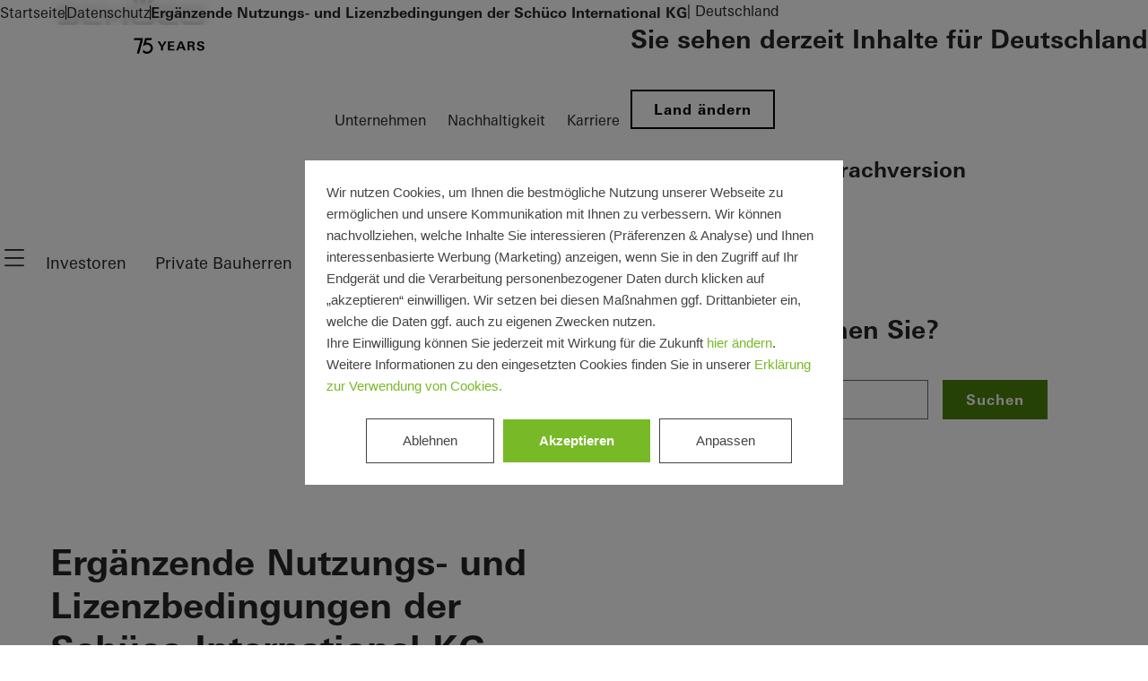

--- FILE ---
content_type: text/html;charset=UTF-8
request_url: https://www.schueco.com/de/allgemein/datenschutz/ergaenzende-nutzungs-und-lizenzbedingungen-der-schueco-international-kg
body_size: 17906
content:

<!DOCTYPE html>
<html lang="de-DE" dir="ltr"    class="no-js sc-web">
<head >
<meta charset="UTF-8">
<meta name="viewport" content="width=device-width, initial-scale=1">
<title >Ergänzende Nutzungs- und Lizenzbedingungen der Schüco International KG</title>
<script src="/resource/themes/web/js/lazy-4632198-42.js" ></script>
<script>document.documentElement.className = document.documentElement.className.replace(/no-js/, "js");</script>
<style>
@charset "UTF-8";@font-face{font-family:schueco-iconfont;src:url() format("truetype"),url() format("woff"),url() format("woff2")}i[class*=" icon-"]:before,i[class^=icon-]:before{-webkit-font-smoothing:antialiased;-moz-osx-font-smoothing:grayscale;font-family:schueco-iconfont!important;font-style:normal;font-variant:normal;font-weight:400!important;line-height:1;text-transform:none}.icon-zip-search:before{content:""}.icon-youtube:before{content:""}.icon-www:before{content:""}.icon-workplace:before{content:""}.icon-upload:before{content:""}.icon-search:before{content:""}.icon-play:before{content:""}.icon-pinterest:before{content:""}.icon-phone:before{content:""}.icon-pause:before{content:""}.icon-navi:before{content:""}.icon-navi-2:before{content:""}.icon-mail:before{content:""}.icon-login:before{content:""}.icon-linkedin:before{content:""}.icon-link-popup:before{content:""}.icon-link-external:before{content:""}.icon-link-download:before{content:""}.icon-instagram:before{content:""}.icon-info:before{content:""}.icon-ico-plus:before{content:""}.icon-fax:before{content:""}.icon-facebook:before{content:""}.icon-edit:before{content:""}.icon-compare:before{content:""}.icon-close:before,:has(#se-01-navigation-main:checked) .main-header label[for=se-01-navigation-main] i.icon-navi:before{content:""}.icon-chevron-up:before{content:""}.icon-chevron-right:before{content:""}.icon-chevron-left:before{content:""}.icon-chevron-down:before{content:""}.icon-check:before{content:""}.icon-arrow-up:before{content:""}.icon-arrow-right:before{content:""}.icon-arrow-left:before{content:""}.icon-arrow-external:before{content:""}.icon-arrow-down:before{content:""}.icon-3point:before{content:""}.icon{font-size:2rem}.se-01-navigation-main .se-09-popover a.se-btn .icon,.se-btn .icon{display:flex;font-size:28px;padding:6px;place-content:center}button{color:#262626}svg,svg *{fill:#262626}html{scroll-behavior:smooth}*{box-sizing:border-box}button{appearance:none;background:none;border:0;cursor:pointer;font:inherit;margin:0;outline:none;padding:0}.logo{display:inline-block;height:22px}.logo img{height:100%}a{color:inherit;text-decoration:none}.email{overflow-wrap:anywhere;word-break:normal}main :first-child{margin-top:0}input{border:none;color:#262626}[hidden]{display:none!important}body{background-color:#fff;color:#262626;margin:0;padding:0}.se-01-navigation-main .se-09-popover a.se-btn,.se-btn{display:inline-grid;flex-shrink:0;font-family:Univers Bold,Univers Bold Fallback,sans-serif;font-size:1rem;gap:1em;letter-spacing:1.04px;line-height:1;padding:12px 24px;place-content:center;text-align:left;transition:.4s;width:-moz-fit-content;width:fit-content}.se-btn--primary{background:#4c840d;border:2px solid #4c840d;color:#fff}.se-btn--primary:focus-visible{border-color:#00a2d1}.se-btn--primary--active,.se-btn--primary:active,.se-btn--primary[active=true]{background:#78b928;border-color:#78b928;color:#fff}.se-btn--primary--hover,.se-btn--primary:hover{background:#666;border-color:#666;color:#fff}.se-btn--primary:disabled,.se-btn--primary[disabled]{background:#e6e6e6;border-color:#e6e6e6;color:#999;cursor:not-allowed;pointer-events:none}.se-01-navigation-main .se-09-popover a.se-btn--secondary,.se-btn--secondary{border:2px solid #000;color:#000}.se-01-navigation-main .se-09-popover a.se-btn--secondary:focus-visible,.se-btn--secondary:focus-visible{border-color:#00a2d1}.se-01-navigation-main .se-09-popover a.se-btn--secondary:active,.se-01-navigation-main .se-09-popover a.se-btn--secondary[active=true],.se-btn--secondary--active,.se-btn--secondary:active,.se-btn--secondary[active=true]{background:#262626;border-color:#262626;color:#fff}.se-01-navigation-main .se-09-popover a.se-btn--secondary:hover,.se-btn--secondary--hover,.se-btn--secondary:hover{background:#666;border-color:#666;color:#fff}.se-01-navigation-main .se-09-popover a.se-btn--secondary:disabled,.se-01-navigation-main .se-09-popover a.se-btn--secondary[disabled],.se-btn--secondary:disabled,.se-btn--secondary[disabled]{border-color:#e6e6e6;color:#e6e6e6;cursor:not-allowed;pointer-events:none}.se-btn--secondary--dark{border-color:#fff;color:#fff}.se-btn--secondary--dark:hover{border-color:#666}.se-icon-button:not(.se-btn){padding:4px}.se-01-navigation-main .se-09-popover a.se-icon-button.se-btn,.se-icon-button.se-btn{align-items:center;display:flex;flex-direction:row;justify-content:center}.se-01-navigation-main .se-09-popover a.se-icon-button.se-btn:not(.se-icon-button--feature-flag),.se-icon-button.se-btn:not(.se-icon-button--feature-flag){padding:4px 12px}.se-icon-button.se-btn:not(.se-icon-button--feature-flag)[data-has-label]{padding-right:24px}.se-icon-button.se-btn.se-icon-button--feature-flag[data-has-label]{padding-block:8px}.se-icon-button.se-btn.se-icon-button--feature-flag[data-has-icon]{gap:8px}.se-icon-button.se-btn.se-icon-button--feature-flag[data-has-icon] i,.se-icon-button.se-btn.se-icon-button--feature-flag[data-has-icon] img{max-height:24px;max-width:24px;padding:0}.se-icon-button.se-btn.se-icon-button--feature-flag[data-has-icon]:not([data-has-label]){padding:8px}.se-icon-button.se-btn.se-icon-button--feature-flag[data-has-icon]:not([data-has-label]) i,.se-icon-button.se-btn.se-icon-button--feature-flag[data-has-icon]:not([data-has-label]) img{max-height:calc($icon-button-icon-size + 4px);max-width:calc($icon-button-icon-size + 4px)}.se-icon-button .icon{font-size:1.75rem;height:1.75rem}a,abbr,acronym,address,applet,article,aside,audio,b,big,blockquote,body,canvas,caption,center,cite,code,dd,del,details,dfn,div,dl,dt,em,embed,fieldset,figcaption,figure,footer,form,h1,h2,h3,h4,h5,h6,header,hgroup,html,i,iframe,img,ins,kbd,label,legend,li,mark,menu,nav,object,ol,output,p,pre,q,ruby,s,samp,section,small,span,strike,strong,sub,summary,table,tbody,td,tfoot,th,thead,time,tr,tt,u,ul,var,video{border:0;font-size:100%;font:inherit;margin:0;padding:0;vertical-align:baseline}article,aside,details,figcaption,figure,footer,header,hgroup,menu,nav,section{display:block}body{hyphens:auto;line-height:1}ol,ul{list-style:none}blockquote,q{quotes:none}blockquote:after,blockquote:before,q:after,q:before{content:none}table{border-collapse:collapse;border-spacing:0}details>summary{cursor:pointer;list-style:none}details summary::-webkit-details-marker{display:none}input:focus-visible,select:focus-visible{outline:2px solid #00a2d1}.icon{display:grid;place-items:center}.skip-link,.sr-only{clip:rect(0,0,0,0);border-width:0;height:1px;margin:-1px;overflow:hidden;padding:0;position:absolute;white-space:nowrap;width:1px}.not-sry-only,.skip-link:focus{clip:auto;height:auto;margin:0;overflow:visible;padding:0;position:static;white-space:normal;width:auto}nav ul{list-style:none;margin:0;padding-left:0}.se-01-navigation-main,.se-01-navigation-main .desktop-level-2-flyout-container[open],.se-01-navigation-main .se-04-main-navigation-flyout,.se-05-breadcrumb .se-05-breadcrumb-list-container{-ms-overflow-style:none;scrollbar-width:none}.se-01-navigation-main .desktop-level-2-flyout-container[open]::-webkit-scrollbar,.se-01-navigation-main .se-04-main-navigation-flyout::-webkit-scrollbar,.se-01-navigation-main::-webkit-scrollbar,.se-05-breadcrumb .se-05-breadcrumb-list-container::-webkit-scrollbar{display:none}.web-animation--img-kb,.web-animation--img-kb .ci-image-wrapper{overflow:hidden}.web-animation--img-kb img{margin-inline-start:0;position:relative;transform-origin:top right;transition-delay:0s;transition-duration:.8s;transition-property:all;transition-timing-function:ease-in-out;width:100%}.web-animation--img-kb:hover img{transform:scale(1.03)}.se-05-breadcrumb{backdrop-filter:blur(.35rem);-webkit-backdrop-filter:blur(.35rem)}.ci-image-wrapper img{display:block;height:100%;max-width:100%;object-fit:cover;width:100%}.ci-image-wrapper.sco-media-cover{inset:0;object-fit:cover;position:absolute}.ci-image-wrapper.sco-media-contain img{object-fit:contain}.sco-media-video-wrapper{position:relative}.sco-media-video-wrapper video{display:block;height:100%;object-fit:cover;width:100%}.sco-media-video-wrapper .sco-media-youtube-video{aspect-ratio:16/9;display:block;height:100%;width:100%}.sco-media-video-wrapper .sco-media-youtube-consent{align-items:center;display:none;flex-direction:column;height:100%;left:0;pointer-events:none;position:absolute;top:0;width:100%}.sco-media-video-wrapper .sco-media-youtube-consent.visible{display:flex}.sco-media-video-wrapper .sco-media-youtube-consent:before{background:rgba(0,0,0,.7);content:"";height:100%;left:0;pointer-events:none;position:absolute;top:0;width:100%;z-index:1}.sco-media-video-wrapper .sco-media-youtube-consent img{height:100%;left:0;position:absolute;top:0;width:100%}.sco-media-video-wrapper .sco-media-youtube-consent-button{pointer-events:all;z-index:1}.web-module-background-image{position:relative}.web-module-background-image:after{background:linear-gradient(180deg,transparent 30%,rgba(0,0,0,.6));background:linear-gradient(0deg,transparent 30%,rgba(0,0,0,.6));content:"";inset:0;min-height:50%;position:absolute}.sco-video-button-play{align-items:center;border-color:#fff;bottom:32px;color:#fff;display:flex;height:40px;justify-content:center;padding:0;position:absolute;right:24px;transition:all .4s,right 0s,bottom 0s;width:40px;z-index:1}@media (min-width:650px){.sco-video-button-play{bottom:32px;right:40px}}@media (min-width:900px){.sco-video-button-play{bottom:40px;right:56px}}@media (min-width:1440px){.sco-video-button-play{bottom:40px;right:80px}}.web-module-wrapper{margin-inline:auto;max-width:2560px;scroll-margin-top:var(--se-01-header-height,100px)}.web-module-content,.web-module-content-wrapper{position:relative}.web-module-background--white{background-color:#fff}.web-module-background--light-gray{background-color:#e6e6e6}.web-module-background--paper-gray{background-color:#f2f2f2}.web-module-background--green{background-color:#4c840d}.web-module-background-image{height:100%;left:0;overflow:hidden;position:absolute;top:0;width:100%}.web-module-background-image img{filter:blur(.5rem);height:100%;object-fit:cover;width:100%}.web-module-footer,.web-module-header{position:relative}.web-module-footer .web-module-footer-content,.web-module-footer .web-module-header-content,.web-module-header .web-module-footer-content,.web-module-header .web-module-header-content{display:flex;flex-direction:column;gap:16px;padding-block-end:32px}@media (min-width:650px){.web-module-footer .web-module-footer-content,.web-module-footer .web-module-header-content,.web-module-header .web-module-footer-content,.web-module-header .web-module-header-content{gap:24px;padding-block-end:40px}}.web-module-footer .web-module-header-content,.web-module-header .web-module-header-content{max-width:100%;width:80ch}.web-module-content-wrapper:has(.web-module-background-image) .web-module-footer,.web-module-content-wrapper:has(.web-module-background-image) .web-module-header{color:#fff}.web-module-spacing--placement-inner,.web-module-wrapper{padding-inline:8px}@media (min-width:650px){.web-module-spacing--placement-inner,.web-module-wrapper{padding-inline:16px}}@media (min-width:1120px){.web-module-spacing--placement-inner,.web-module-wrapper{padding-inline:24px}}.web-module-spacing--module-outer,.web-module-wrapper{margin-block:8px}@media (min-width:650px){.web-module-spacing--module-outer,.web-module-wrapper{margin-block:16px}}@media (min-width:1120px){.web-module-spacing--module-outer,.web-module-wrapper{margin-block:24px}}.web-module-content-wrapper,.web-module-spacing--module-inner,.web-module-spacing--module-inner-none .web-module-header,.web-module-spacing--module-inner-x-only,.web-module-spacing--module-inner-x-only .web-module-header,.web-module-spacing--module-inner-y-only,.web-module-spacing--module-inner-y-only .web-module-header{padding:32px 24px}@media (min-width:650px){.web-module-content-wrapper,.web-module-spacing--module-inner,.web-module-spacing--module-inner-none .web-module-header,.web-module-spacing--module-inner-x-only,.web-module-spacing--module-inner-x-only .web-module-header,.web-module-spacing--module-inner-y-only,.web-module-spacing--module-inner-y-only .web-module-header{padding:40px}}@media (min-width:1120px){.web-module-content-wrapper,.web-module-spacing--module-inner,.web-module-spacing--module-inner-none .web-module-header,.web-module-spacing--module-inner-x-only,.web-module-spacing--module-inner-x-only .web-module-header,.web-module-spacing--module-inner-y-only,.web-module-spacing--module-inner-y-only .web-module-header{padding:56px}}@media (min-width:1440px){.web-module-content-wrapper,.web-module-spacing--module-inner,.web-module-spacing--module-inner-none .web-module-header,.web-module-spacing--module-inner-x-only,.web-module-spacing--module-inner-x-only .web-module-header,.web-module-spacing--module-inner-y-only,.web-module-spacing--module-inner-y-only .web-module-header{padding:80px}}.web-module-content-wrapper .web-module-content,.web-module-spacing--module-inner .web-module-content,.web-module-spacing--module-inner-none .web-module-header .web-module-content,.web-module-spacing--module-inner-x-only .web-module-content,.web-module-spacing--module-inner-y-only .web-module-content{margin:auto;max-width:1440px}.web-module-spacing--module-inner-y-only{padding-inline:0}.web-module-spacing--module-inner-y-only .web-module-header{padding-block:0}.web-module-spacing--module-inner-y-only>.web-module-content{max-width:none}.web-module-spacing--module-inner-x-only{padding-block:0}.web-module-spacing--module-inner-x-only .web-module-header{padding-inline:0}.web-module-spacing--module-inner-none{padding:0}.web-module-spacing--module-inner-none .web-module-header{padding-block-end:0}.web-module-spacing--module-inner-none>.web-module-content{max-width:none}.main-header{background:#fff;display:flex;flex-wrap:wrap;justify-content:space-between;position:sticky;top:0;z-index:10}@media print{.main-header{position:relative}}.main-header:has(.se-05-breadcrumb){margin-bottom:3rem}@media (min-width:900px){.main-header:has(.se-05-breadcrumb){margin-bottom:4rem}}@media (max-width:899px){.main-header{align-items:center;flex-wrap:wrap;justify-content:flex-start}.main-header label[for=se-01-navigation-main]{display:grid;order:3;place-content:center}}.main-header label[for=se-01-navigation-main] i.icon-navi{font-size:2rem}.main-header .logo{align-items:flex-end;display:grid;font-size:22px;height:auto;margin-block:16px;margin-left:24px;margin-right:16px;max-height:44px;max-width:130px;place-content:start}@media (min-width:650px){.main-header .logo{font-size:24px;margin-block:18px;margin-left:40px;max-height:48px;max-width:141px}}@media (min-width:900px){.main-header .logo{margin-left:56px}}@media (min-width:1120px){.main-header .logo{font-size:30px;margin-block:24px;max-height:60px;max-width:180px}}@media (min-width:1440px){.main-header .logo{margin-left:80px}}.main-header .logo img{height:100%;object-fit:contain;width:100%}.main-header.minimal-header{align-items:center}.main-header.minimal-header .header-navigation-container{width:auto}@media (min-width:900px){.main-header.minimal-header .meta-navigation{display:none}}.main-header.minimal-header .targetgroup-navigation{display:none}@media (min-width:650px){.main-header.minimal-header .logo{margin-block:16px}}@media (min-width:1120px){.main-header.minimal-header .logo{font-size:24px;max-height:48px;max-width:141px}}.main-header .header-navigation-container{display:flex;flex-grow:1;margin-right:24px}@media (max-width:899px){.main-header .header-navigation-container{justify-content:end}}@media (min-width:650px){.main-header .header-navigation-container{margin-right:40px}}@media (min-width:900px){.main-header .header-navigation-container{margin-right:56px;width:100%}}@media (min-width:1440px){.main-header .header-navigation-container{margin-right:80px}}.main-header:after{box-shadow:0 4px 24px 0 rgba(0,0,0,.15);content:"";display:block;height:100%;inset:0 0 auto;pointer-events:none;position:absolute}.icon-navigation{display:flex;gap:12px;justify-content:flex-end;margin-right:12px}@media (min-width:900px){.icon-navigation{gap:0;margin-right:0}}.icon-navigation li,.icon-navigation ul{display:contents}.icon-navigation--link{display:grid;place-content:center}@media (min-width:900px){.icon-navigation--link{padding:6px 12px 10px}}.icon-navigation--link picture{display:grid;place-items:center}.icon-navigation--link img{height:32px;width:32px}.se-01-navigation-main{flex-basis:auto;flex-grow:1;font-size:18px}.se-01-navigation-main .se-01-navigation-main-title{display:none}@media (max-width:899px){.se-01-navigation-main{background:#fff;border-top:1px solid #e6e6e6;inset:54px 0 0 0;justify-content:stretch;overflow-y:auto;padding:0 16px 16px;position:fixed;z-index:1}.se-01-navigation-main:has([name=level-1]:open){padding-top:80px}.se-01-navigation-main .se-01-navigation-main-title{display:block;font-family:Univers Bold,Univers Bold Fallback,sans-serif;margin-block-start:16px;padding-block:12px}}@media (min-width:900px){.se-01-navigation-main{display:flex;justify-content:center;margin-inline:40px}.se-01-navigation-main [name=level-0]>.desktop-level-2-flyout-container[open],.se-01-navigation-main [name=level-0]>.se-04-main-navigation-flyout{height:calc(var(--vh, 1vh)*100 - 100%);top:100%}.se-01-navigation-main .se-01-main-navigation-item>a,.se-01-navigation-main [name=level-1]>.desktop-level-2-flyout-container[open],.se-01-navigation-main [name=level-1]>.se-04-main-navigation-flyout{display:none}}.se-01-navigation-main li:not(:has(>.flyout-headline)){border-bottom:1px solid #e6e6e6}.se-01-navigation-main .location-language-selector-button,.se-01-navigation-main .se-04-main-navigation-flyout--back-button,.se-01-navigation-main a,.se-01-navigation-main summary{align-items:center;display:flex;gap:16px;justify-content:space-between;min-width:max-content;padding:8px 16px 12px}.minimal-header .se-01-navigation-main .location-language-selector-button,.minimal-header .se-01-navigation-main .se-04-main-navigation-flyout--back-button,.minimal-header .se-01-navigation-main a,.minimal-header .se-01-navigation-main summary{padding-block:10px}.se-01-navigation-main .se-09-popover a:after{content:none}.se-01-navigation-main .icon{font-size:1.25rem;transition:.2s ease-in-out}@media (max-width:899px){.se-01-navigation-main .se-01-main-navigation{flex:100%;position:relative}}@media (min-width:900px){.se-01-navigation-main .se-01-main-navigation{display:flex}.se-01-navigation-main .se-01-main-navigation li{display:contents;font-family:Univers Bold,Univers Bold Fallback,sans-serif}.se-01-navigation-main .se-01-main-navigation [name=level-0]>.desktop-level-2-flyout-container[open],.se-01-navigation-main .se-01-main-navigation [name=level-0]>.se-04-main-navigation-flyout{border-top:1px solid #e6e6e6}.se-01-navigation-main .se-01-main-navigation [name=level-0]>.desktop-level-2-flyout-container[open] li,.se-01-navigation-main .se-01-main-navigation [name=level-0]>.se-04-main-navigation-flyout li{display:contents;font-family:Univers,Univers Regular Fallback,sans-serif}.se-01-navigation-main .se-01-main-navigation [name=level-0]>summary{display:none}}.se-01-navigation-main .desktop-level-2-flyout-container[open],.se-01-navigation-main .se-04-main-navigation-flyout{background-color:#fff;display:flex;flex-direction:column;font-weight:400;min-width:-moz-fit-content;min-width:fit-content;overflow-y:auto;position:absolute;z-index:1}@media (max-width:899px){.se-01-navigation-main .desktop-level-2-flyout-container[open],.se-01-navigation-main .se-04-main-navigation-flyout{inset:0}}@media (min-width:900px){.se-01-navigation-main .desktop-level-2-flyout-container[open],.se-01-navigation-main .se-04-main-navigation-flyout{border-left:1px solid #e6e6e6;height:100%;left:0;min-width:unset;padding:80px;width:50%}.se-01-navigation-main .desktop-level-2-flyout-container[open] .desktop-level-2-flyout-container[open],.se-01-navigation-main .desktop-level-2-flyout-container[open] .se-04-main-navigation-flyout,.se-01-navigation-main .se-04-main-navigation-flyout .desktop-level-2-flyout-container[open],.se-01-navigation-main .se-04-main-navigation-flyout .se-04-main-navigation-flyout{left:100%;top:0}.se-01-navigation-main .desktop-level-2-flyout-container[open] a,.se-01-navigation-main .desktop-level-2-flyout-container[open] summary,.se-01-navigation-main .se-04-main-navigation-flyout a,.se-01-navigation-main .se-04-main-navigation-flyout summary{min-width:unset}}@media (min-width:1440px){.se-01-navigation-main .desktop-level-2-flyout-container[open],.se-01-navigation-main .se-04-main-navigation-flyout{width:640px}}.se-01-navigation-main .se-04-main-navigation-flyout--back-button .icon{rotate:180deg}@media (max-width:899px){.se-01-navigation-main .se-04-main-navigation-flyout--back-button .icon{font-size:1.5rem;margin-inline:0 .75rem}.se-01-navigation-main .se-04-main-navigation-flyout--back-button .icon:before{content:""}}@media (min-width:900px){.se-01-navigation-main .se-04-main-navigation-flyout--back-button{display:none}}.se-01-navigation-main .flyout-headline{color:#000;justify-content:flex-start;margin-bottom:1rem;padding:1.125rem 2.5rem}.se-01-navigation-main .flyout-headline .icon{font-size:1.5rem;margin-inline:-1.5rem .5rem}.se-01-navigation-main .flyout-backdrop{backdrop-filter:blur(.5rem);-webkit-backdrop-filter:blur(.5rem);height:calc(var(--vh, 1vh)*100);inset:100% 0 0;position:absolute;z-index:-1}@media (max-width:899px){.se-01-navigation-main .flyout-backdrop{display:none}}.se-01-navigation-main .flyout-close{color:#000;cursor:pointer;position:absolute;right:80px;top:40px;translate:0 -50%}@media (max-width:899px){.se-01-navigation-main .flyout-close{display:none}}@media (min-width:900px){.se-01-navigation-main .desktop-level-2-flyout-container[open],.se-01-navigation-main .desktop-level-2-flyout-container[open] .overflow-indicator{left:50%}}@media (min-width:1440px){.se-01-navigation-main .desktop-level-2-flyout-container[open],.se-01-navigation-main .desktop-level-2-flyout-container[open] .overflow-indicator{left:640px}}@media (min-width:900px){.hide-desktop{display:none}}.icon-navigation--link,.meta-navigation a:not(.se-btn),.meta-navigation button:not(.se-09-popover-close-btn),.se-01-navigation-main .flyout-headline,.se-01-navigation-main .location-language-selector-button,.se-01-navigation-main .se-04-main-navigation-flyout--back-button,.se-01-navigation-main a,.se-01-navigation-main summary{border-color:transparent;position:relative}.icon-navigation--link:after,.meta-navigation a:not(.se-btn):after,.meta-navigation button:not(.se-09-popover-close-btn):after,.se-01-navigation-main .flyout-headline:after,.se-01-navigation-main .location-language-selector-button:after,.se-01-navigation-main .se-04-main-navigation-flyout--back-button:after,.se-01-navigation-main a:after,.se-01-navigation-main summary:after{background-color:currentColor;content:"";display:block;height:2px;inset:auto 50% 0 50%;position:absolute;transition:inset .3s}@media (hover:hover) and (pointer:fine){.icon-navigation--link:active,.icon-navigation--link:focus-visible,.icon-navigation--link:hover,.meta-navigation a:active:not(.se-btn),.meta-navigation a:focus-visible:not(.se-btn),.meta-navigation a:hover:not(.se-btn),.meta-navigation button:active:not(.se-09-popover-close-btn),.meta-navigation button:focus-visible:not(.se-09-popover-close-btn),.meta-navigation button:hover:not(.se-09-popover-close-btn),.se-01-navigation-main .flyout-headline:active,.se-01-navigation-main .flyout-headline:focus-visible,.se-01-navigation-main .flyout-headline:hover,.se-01-navigation-main .location-language-selector-button:active,.se-01-navigation-main .location-language-selector-button:focus-visible,.se-01-navigation-main .location-language-selector-button:hover,.se-01-navigation-main .se-04-main-navigation-flyout--back-button:active,.se-01-navigation-main .se-04-main-navigation-flyout--back-button:focus-visible,.se-01-navigation-main .se-04-main-navigation-flyout--back-button:hover,.se-01-navigation-main a:active,.se-01-navigation-main a:focus-visible,.se-01-navigation-main a:hover,.se-01-navigation-main summary:active,.se-01-navigation-main summary:focus-visible,.se-01-navigation-main summary:hover{color:#000}.icon-navigation--link:active:after,.icon-navigation--link:focus-visible:after,.icon-navigation--link:hover:after,.meta-navigation a:not(.se-btn):active:after,.meta-navigation a:not(.se-btn):focus-visible:after,.meta-navigation a:not(.se-btn):hover:after,.meta-navigation button:not(.se-09-popover-close-btn):active:after,.meta-navigation button:not(.se-09-popover-close-btn):focus-visible:after,.meta-navigation button:not(.se-09-popover-close-btn):hover:after,.se-01-navigation-main .flyout-headline:active:after,.se-01-navigation-main .flyout-headline:focus-visible:after,.se-01-navigation-main .flyout-headline:hover:after,.se-01-navigation-main .location-language-selector-button:active:after,.se-01-navigation-main .location-language-selector-button:focus-visible:after,.se-01-navigation-main .location-language-selector-button:hover:after,.se-01-navigation-main .se-04-main-navigation-flyout--back-button:active:after,.se-01-navigation-main .se-04-main-navigation-flyout--back-button:focus-visible:after,.se-01-navigation-main .se-04-main-navigation-flyout--back-button:hover:after,.se-01-navigation-main a:active:after,.se-01-navigation-main a:focus-visible:after,.se-01-navigation-main a:hover:after,.se-01-navigation-main summary:active:after,.se-01-navigation-main summary:focus-visible:after,.se-01-navigation-main summary:hover:after{inset:auto 0 0 0}}.active.icon-navigation--link,.icon-navigation--link[active=true],.meta-navigation a.active:not(.se-btn),.meta-navigation a[active=true]:not(.se-btn),.meta-navigation button.active:not(.se-09-popover-close-btn),.meta-navigation button[active=true]:not(.se-09-popover-close-btn),.se-01-navigation-main .active.flyout-headline,.se-01-navigation-main .active.location-language-selector-button,.se-01-navigation-main .active.se-04-main-navigation-flyout--back-button,.se-01-navigation-main .flyout-headline[active=true],.se-01-navigation-main .location-language-selector-button[active=true],.se-01-navigation-main .se-04-main-navigation-flyout--back-button[active=true],.se-01-navigation-main a.active,.se-01-navigation-main a[active=true],.se-01-navigation-main summary.active,.se-01-navigation-main summary[active=true]{color:#000;font-family:Univers Bold,Univers Bold Fallback,sans-serif}.active.icon-navigation--link:after,.icon-navigation--link[active=true]:after,.meta-navigation a.active:not(.se-btn):after,.meta-navigation a:not(.se-btn)[active=true]:after,.meta-navigation button.active:not(.se-09-popover-close-btn):after,.meta-navigation button:not(.se-09-popover-close-btn)[active=true]:after,.se-01-navigation-main .active.flyout-headline:after,.se-01-navigation-main .active.location-language-selector-button:after,.se-01-navigation-main .active.se-04-main-navigation-flyout--back-button:after,.se-01-navigation-main .flyout-headline[active=true]:after,.se-01-navigation-main .location-language-selector-button[active=true]:after,.se-01-navigation-main .se-04-main-navigation-flyout--back-button[active=true]:after,.se-01-navigation-main a.active:after,.se-01-navigation-main a[active=true]:after,.se-01-navigation-main summary.active:after,.se-01-navigation-main summary[active=true]:after{inset:auto 0 0 0}.se-01-navigation-main .flyout-headline,.se-01-navigation-main .location-language-selector-button[active=true],.se-01-navigation-main a[active=true],.se-01-navigation-main summary[active=true]{color:#000}.se-01-navigation-main .flyout-headline:after,.se-01-navigation-main .location-language-selector-button[active=true]:after,.se-01-navigation-main a[active=true]:after,.se-01-navigation-main summary[active=true]:after{inset:auto 0 0 0}@media (min-width:900px){label[for=se-01-navigation-main]:has(~.se-01-navigation-main){display:none}}@media (max-width:899px){.se-01-navigation-main{display:none}#se-01-navigation-main:checked+.se-01-navigation-main{display:flex}}.overflow-indicator{align-items:center;bottom:0;display:none;height:104px;justify-content:center;left:0;overflow:hidden;pointer-events:none;position:fixed;width:100%;z-index:10}.overflow-indicator.active{display:flex}@media (min-width:900px){.overflow-indicator{width:50%}}@media (min-width:1440px){.overflow-indicator{width:640px}}.overflow-indicator .navigation-fade{background-image:linear-gradient(hsla(0,0%,95%,0),#fff);height:100%;width:100%}.overflow-indicator .icon{color:#000;font-size:2rem;position:absolute}.meta-navigation{align-items:center;display:flex;justify-content:flex-end;margin-inline:56px}@media (max-width:899px){.meta-navigation{display:none}}@media (min-width:1440px){.meta-navigation{margin-inline:80px}}.meta-navigation ul{display:contents}.meta-navigation a:not(.se-btn),.meta-navigation button:not(.se-09-popover-close-btn){display:inline-block;line-height:1.5;padding:0 12px 4px}.meta-navigation a:not(.se-btn):after,.meta-navigation button:not(.se-09-popover-close-btn):after{height:1px}.meta-navigation .se-01-navigation-meta-title{display:none}.meta-navigation--mobile{padding-top:32px}@media (max-width:899px){.meta-navigation--mobile{flex:100%}}@media (min-width:900px){.meta-navigation--mobile{display:none}}.meta-navigation--mobile ul{flex:100%}.meta-navigation--mobile .se-01-navigation-meta-title{display:block;font-family:Univers Bold,Univers Bold Fallback,sans-serif;padding-block:12px}@media (max-width:899px){.location-language-selector-button{width:100%}}@media (min-width:900px){.location-language-selector-button{margin-left:24px}}.location-language-selector{display:flex;flex-direction:column;gap:24px}.location-language-selector .headline-4{margin-top:32px}.language-navigation{display:flex;gap:8px}.language-navigation li,.language-navigation ul{display:contents}@media (max-width:899px){.targetgroup-navigation{flex:100%}}.targetgroup-navigation .targetgroup-navigation-button{align-items:center;background-color:#262626;color:#fff;display:flex;flex-direction:row-reverse;gap:.5em;justify-content:flex-end;padding-block:8px;padding-inline:24px;white-space:nowrap}@media (max-width:899px){.targetgroup-navigation .targetgroup-navigation-button{width:100%}}@media (min-width:650px){.targetgroup-navigation .targetgroup-navigation-button{min-width:350px;padding-inline:40px}}@media (min-width:900px){.targetgroup-navigation .targetgroup-navigation-button{clip-path:polygon(0 0,calc(100% - 1em) 0,100% 50%,calc(100% - 1em) 100%,0 100%);padding-left:56px}}@media (min-width:1440px){.targetgroup-navigation .targetgroup-navigation-button{padding-left:80px}}.targetgroup-navigation .targetgroup-navigation-button .icon{font-size:1.25em;line-height:1}.se-05-breadcrumb{background:hsla(0,0%,100%,.8);font-size:1rem;inset:100% 0 auto;padding-block:10px;padding-inline:24px;position:absolute}@media (min-width:650px){.se-05-breadcrumb{padding-inline:40px}}@media (min-width:900px){.se-05-breadcrumb{padding-block:16px;padding-inline:56px}}@media (min-width:1440px){.se-05-breadcrumb{padding-inline:80px}}@media (max-width:899px){.minimal-header .se-05-breadcrumb{display:none}}@media print and (max-width:899px){.minimal-header .se-05-breadcrumb{display:block}}.se-05-breadcrumb .se-05-breadcrumb-list{align-items:center;display:flex;gap:12px}.se-05-breadcrumb .se-05-breadcrumb-list-container{overflow:scroll}.se-05-breadcrumb li{align-items:center;display:flex;gap:12px}.se-05-breadcrumb .current-location,.se-05-breadcrumb a{flex-shrink:0;line-height:1.5rem;white-space:nowrap}@media (min-width:900px){.se-05-breadcrumb .current-location,.se-05-breadcrumb a{line-height:1.75rem}}.se-05-breadcrumb.is-overflown{direction:rtl}.se-05-breadcrumb.is-overflown .se-05-breadcrumb-list{direction:ltr;justify-content:flex-end}.se-05-breadcrumb.is-overflown.overflow-left:before{background-image:linear-gradient(90deg,#fff,transparent);content:"";height:100%;left:24px;pointer-events:none;position:absolute;top:0;width:104px;z-index:1}@media (min-width:650px){.se-05-breadcrumb.is-overflown.overflow-left:before{left:40px}}@media (min-width:900px){.se-05-breadcrumb.is-overflown.overflow-left:before{left:56px}}@media (min-width:1440px){.se-05-breadcrumb.is-overflown.overflow-left:before{left:80px}}.se-05-breadcrumb.is-overflown.overflow-right:after{background-image:linear-gradient(270deg,#fff,transparent);content:"";height:100%;pointer-events:none;position:absolute;right:24px;top:0;width:104px;z-index:1}@media (min-width:650px){.se-05-breadcrumb.is-overflown.overflow-right:after{right:40px}}@media (min-width:900px){.se-05-breadcrumb.is-overflown.overflow-right:after{right:56px}}@media (min-width:1440px){.se-05-breadcrumb.is-overflown.overflow-right:after{right:80px}}.se-05-breadcrumb-divider{background:#000;display:block;height:16px;width:1px}@font-face{ascent-override:91%;descent-override:16%;font-family:Univers Regular Fallback;font-style:normal;font-weight:400;line-gap-override:normal;size-adjust:104%;src:local(Arial)}@font-face{font-display:swap;font-family:Univers;font-style:normal;font-weight:400;src:local("Univers"),url() format("woff2"),url() format("woff")}@font-face{ascent-override:100%;descent-override:normal;font-family:Univers Bold Fallback;font-style:normal;font-weight:700;line-gap-override:2%;size-adjust:91%;src:local("Arial Black")}@font-face{font-display:swap;font-family:Univers Bold;font-style:normal;font-weight:700;src:local("Univers Bold"),local("UniversBold"),url() format("woff2"),url() format("woff")}.headline-0{content:"text-40";font-family:Univers Bold,Univers Bold Fallback,sans-serif;font-size:2.5rem;line-height:3rem}@media (min-width:650px){.headline-0{font-size:3rem;line-height:3.5rem}}@media (min-width:1120px){.headline-0{font-size:3.5rem;line-height:4.25rem}}.headline-1{content:"text-32";font-family:Univers Bold,Univers Bold Fallback,sans-serif;font-size:2rem;line-height:2.375rem}@media (min-width:650px){.headline-1{font-size:2.25rem;line-height:2.75rem}}@media (min-width:1120px){.headline-1{font-size:2.5rem;line-height:3rem}}.headline-2{content:"text-28";font-family:Univers Bold,Univers Bold Fallback,sans-serif;font-size:1.75rem;line-height:2rem}@media (min-width:650px){.headline-2{font-size:1.875rem;line-height:2.25rem}}@media (min-width:1120px){.headline-2{font-size:2rem;line-height:2.375rem}}.headline-3{content:"text-24";font-family:Univers Bold,Univers Bold Fallback,sans-serif;font-size:1.5rem;line-height:1.75rem}@media (min-width:650px){.headline-3{font-size:1.625rem;line-height:1.875rem}}@media (min-width:1120px){.headline-3{font-size:1.75rem;line-height:2rem}}.headline-4{content:"text-20";font-family:Univers Bold,Univers Bold Fallback,sans-serif;font-size:1.25rem;line-height:1.5rem}@media (min-width:650px){.headline-4{font-size:1.375rem;line-height:1.625rem}}@media (min-width:1120px){.headline-4{font-size:1.5rem;line-height:1.75rem}}.headline-5{content:"text-18";font-family:Univers Bold,Univers Bold Fallback,sans-serif;font-size:1.125rem;line-height:1.3125rem}@media (min-width:650px){.headline-5{font-size:1.125rem;line-height:1.3125rem}}@media (min-width:1120px){.headline-5{font-size:1.125rem;line-height:1.3125rem}}.headline-6{content:"text-16";font-family:Univers Bold,Univers Bold Fallback,sans-serif;font-size:1rem;line-height:1.1875rem}@media (min-width:650px){.headline-6{font-size:1rem;line-height:1.1875rem}}@media (min-width:1120px){.headline-6{font-size:1rem;line-height:1.1875rem}}.regular-extra-big-text{font-family:Univers,Univers Regular Fallback,sans-serif;font-size:1.5rem;line-height:2rem}.bold-extra-big-text{font-family:Univers Bold,Univers Bold Fallback,sans-serif;font-size:1.5rem;line-height:2rem}.regular-big-text,.web-module-footer .web-module-footer-content,.web-module-footer .web-module-header-content,.web-module-header .web-module-footer-content,.web-module-header .web-module-header-content{font-family:Univers,Univers Regular Fallback,sans-serif;font-size:1.25rem;line-height:1.75rem}.bold-big-text{font-family:Univers Bold,Univers Bold Fallback,sans-serif;font-size:1.25rem;line-height:1.75rem}.regular-regular-text,body{font-family:Univers,Univers Regular Fallback,sans-serif;font-size:1.125rem;line-height:1.75rem}.bold-regular-text,.se-01-navigation-main .flyout-headline,.se-01-navigation-main .se-04-main-navigation-flyout--back-button{font-family:Univers Bold,Univers Bold Fallback,sans-serif;font-size:1.125rem;line-height:1.75rem}.meta-navigation,.regular-small-text{font-family:Univers,Univers Regular Fallback,sans-serif;font-size:1rem;line-height:1.5rem}.bold-small-text,.targetgroup-navigation .targetgroup-navigation-button{font-family:Univers Bold,Univers Bold Fallback,sans-serif;font-size:1rem;line-height:1.5rem}</style>
<link rel="stylesheet" href="/resource/themes/web/css/web-4535950-37.css" >
<link rel="preload" href="/resource/crblob/4659572/6c354ee486d72b87aeb46a4506e70a29/universforschueco-430reg-woff2-data.woff2" as="font" type="font/woff2" crossorigin fetchpriority="high" media="(prefers-reduced-data: no-preference)">
<link rel="preload" href="/resource/crblob/4659570/896b01a29fb9dac1f939d1b9de2d9e5c/universforschueco-430reg-woff-data.woff" as="font" type="font/woff" crossorigin fetchpriority="high" media="(prefers-reduced-data: no-preference)">
<link rel="preload" href="/resource/crblob/4659576/d6d288a4c148cb10b76324adf99c6912/universforschueco-630bold-woff2-data.woff2" as="font" type="font/woff2" crossorigin fetchpriority="low" media="(prefers-reduced-data: no-preference)">
<link rel="preload" href="/resource/crblob/4659574/ca8edc968feae6271d3c2c58f03dc1dd/universforschueco-630bold-woff-data.woff" as="font" type="font/woff" crossorigin fetchpriority="low" media="(prefers-reduced-data: no-preference)">
<link rel="shortcut icon" href="/resource/blob/24914/c0bdcc12cf887d9ae544df74a94cb0dc/schueco-de-favicon.ico" >
<link rel="alternate" hreflang="fr-CH" href="/de/allgemein/general-data-protection/conditions-of-use-and-licence-conditions">
<link rel="alternate" hreflang="fr-LU" href="/de/general/protection-des-donnees/ergaenzende-nutzungs-und-lizenzbedingungen-der-schueco-international-kg">
<link rel="alternate" hreflang="de-DE" href="/de/allgemein/datenschutz/ergaenzende-nutzungs-und-lizenzbedingungen-der-schueco-international-kg">
<link rel="alternate" hreflang="de-CH" href="/de/allgemein/datenschutz/ergaenzende-nutzungs-und-lizenzbedingungen-der-schueco-international-kg">
<link rel="alternate" hreflang="de-LU" href="/de/allgemein/datenschutz/ergaenzende-nutzungs-und-lizenzbedingungen-der-schueco-international-kg">
<link rel="canonical" href="https://www.schueco.com/de/allgemein/datenschutz/ergaenzende-nutzungs-und-lizenzbedingungen-der-schueco-international-kg">
<meta property="og:type" content="website">
<meta property="og:title" content="Ergänzende Nutzungs- und Lizenzbedingungen der Schüco International KG"/>
<meta property="og:description" content=""/>
<meta property="og:url" content="https://www.schueco.com/de/allgemein/datenschutz/ergaenzende-nutzungs-und-lizenzbedingungen-der-schueco-international-kg"/>
<meta name="twitter:card" content="summary_large_image">
<meta name="twitter:title" content="Ergänzende Nutzungs- und Lizenzbedingungen der Schüco International KG"/>
<meta name="twitter:description" content=""/>
<meta name="twitter:url" content="https://www.schueco.com/de/allgemein/datenschutz/ergaenzende-nutzungs-und-lizenzbedingungen-der-schueco-international-kg"/>
<link rel="alternate" hreflang="x-default" href="https://www.schueco.com/de/allgemein/datenschutz/ergaenzende-nutzungs-und-lizenzbedingungen-der-schueco-international-kg">
<link rel="alternate" hreflang="de-DE" href="https://www.schueco.com/de/allgemein/datenschutz/ergaenzende-nutzungs-und-lizenzbedingungen-der-schueco-international-kg" >
<link rel="alternate" hreflang="fr-CH" href="https://www.schueco.com/fr-ch/allgemein/general-data-protection/conditions-of-use-and-licence-conditions" >
<link rel="alternate" hreflang="de-LU" href="https://www.schueco.com/de-lu/allgemein/datenschutz/ergaenzende-nutzungs-und-lizenzbedingungen-der-schueco-international-kg" >
<link rel="alternate" hreflang="fr-LU" href="https://www.schueco.com/fr-lu/general/protection-des-donnees/ergaenzende-nutzungs-und-lizenzbedingungen-der-schueco-international-kg" >
<link rel="alternate" hreflang="de-CH" href="https://www.schueco.com/de-ch/allgemein/datenschutz/ergaenzende-nutzungs-und-lizenzbedingungen-der-schueco-international-kg" >
<script type="application/ld+json">
{"@context":"http://schema.org","@type":"BreadcrumbList","itemListElement":[{"@type":"ListItem","position":0,"item":{"@id":"https://www.schueco.com/de","name":"Deutschland"}},{"@type":"ListItem","position":1,"item":{"@id":"https://www.schueco.com/de/allgemein","name":"Allgemein"}},{"@type":"ListItem","position":2,"item":{"@id":"https://www.schueco.com/de/allgemein/datenschutz","name":"Datenschutz"}},{"@type":"ListItem","position":3,"item":{"@id":"https://www.schueco.com/de/allgemein/datenschutz/ergaenzende-nutzungs-und-lizenzbedingungen-der-schueco-international-kg","name":"Ergänzende Nutzungs- und Lizenzbedingungen der Schüco International KG"}}]}
</script>
<script type="application/ld+json">
{"@context":"http://schema.org","@type":"Organization","name":"Schüco international KG","url":"https://www.schueco.com","logo":"https://www.schueco.com/resource/crblob/4535704/334f1d857a151ba38ae924cce68ed313/schueco-logo-data.svg","contactPoint":{"email":"info@schueco.com","@type":"ContactPoint","contactType":"Customer Service","telephone":"+ 49 521 783-0 ","areaServed":["DE","AT","CH"],"availableLanguage":"German"},"sameAs":["https://de.linkedin.com/company/schuco-international-kg","https://www.instagram.com/schueco/","https://www.pinterest.de/schuecointernationalkg/","https://facebook.com/schueco","http://www.youtube.com/schueco"],"address":{"postalCode":"33609","@type":"PostalAddress","streetAddress":"Karolinenstraße 1-15","addressLocality":"Bielefeld - Mitte","addressCountry":"DE","addressRegion":"NRW"},"image":"https://www.schueco.com/resource/crblob/4535704/334f1d857a151ba38ae924cce68ed313/schueco-logo-data.svg"}
</script>
<meta name="monitor" sitekey="de" id="231818"></head><body
data-google-maps-api-key="AIzaSyCTNt4Hh8sT-ZSBgI7UdYA8gc5X3NI6VZY"
data-referrer-policy-feature-flag="true"
>
<a class="skip-link" href="#cm-placement-main">Zum Hauptinhalt</a>
<header class="main-header"
data-01-header >
<a class="logo"
href="/de" title="Zur Startseite" data-header-logo itemscope itemtype="https://schema.org/Brand">
<img itemprop="logo" src="/resource/crblob/5206980/2898b89e88bc108c4d3c1e40276c2101/schueco-logo-75-data.svg" alt="Deutschland" />
</a>
<nav class="meta-navigation" aria-label="Header Meta" data-se-01-header-sub-module="se-01-navigation-meta">
<label class="se-01-navigation-meta-title">
Informationen über Schüco
</label>
<ul>
<li>
<a id="web-link-133741-akludzgrrhsthor3u87z80ba" href="/de/unternehmen" title="Unternehmen" active="false" data-has-label="true" class=" web-link se-icon-button--feature-flag">
Unternehmen
</a> </li>
<li>
<a id="web-link-46697142-3a7pekzm0xclkvz88idsx0q49" href="/de/nachhaltigkeit" title="Nachhaltigkeit" active="false" target="_blank" data-has-label="true" class=" web-link se-icon-button--feature-flag">
Nachhaltigkeit
</a> </li>
<li>
<a id="web-link-92023-b14a5vhpox2a9t53e2j0rsji7" href="/de/karriere" title="Karriere" active="false" target="_blank" data-has-label="true" class=" web-link se-icon-button--feature-flag">
Karriere
</a> </li>
<li>
<button popovertarget="lls" popovertargetaction="show" class="location-language-selector-button" type="button">
DE | Deutschland
</button>
<aside class="se-09-popover" id="lls" popover="auto" >
<div class="se-09-popover-content">
<header class="se-09-popover-header">
<div class="headline-3">Sie sehen derzeit Inhalte für Deutschland</div>
<button class="se-09-popover-close-btn" popovertarget="lls" popovertargetaction="hide" type="button" aria-label="Overlay schließen">
<i class="icon icon-close"></i>
</button>
</header>
<div class="se-09-popover-body">
<div class="location-language-selector">
<a href="https://www.schueco.com/com-de#4637950" title="Land ändern" class="se-btn se-btn--secondary">
Land ändern
</a> <div class="headline-4">Wählen Sie eine Sprachversion</div>
<nav class="language-navigation">
<ul>
<li>
<a href="/de/allgemein/datenschutz/ergaenzende-nutzungs-und-lizenzbedingungen-der-schueco-international-kg" title="DE" active="true" class="se-btn se-btn--secondary">
DE
</a> </li>
<li>
<a href="/de-en" title="EN" active="false" class="se-btn se-btn--secondary">
EN
</a> </li>
</ul>
</nav>
</div>
</div>
</div>
</aside> </li>
</ul>
</nav> <div class="header-navigation-container" data-header-navigation-container>
<label for="se-01-navigation-main" aria-controls="se-01-navigation-main"><span class="sr-only">Navigation öffnen</span>
<i class="icon icon-navi"></i>
</label>
<input type="checkbox" id="se-01-navigation-main" hidden />
<nav class="se-01-navigation-main" data-se-01-header-sub-module="se-01-navigation-main" id="se-01-navigation-main">
<div class="overflow-indicator" data-overflow-indicator>
<span class="navigation-fade"></span>
<i class="icon icon-arrow-down"></i>
</div><ul class="se-01-main-navigation">
<label class="se-01-navigation-main-title">
Informationen für Fach- und Privatkunden
</label>
<div class="overflow-indicator" data-overflow-indicator>
<span class="navigation-fade"></span>
<i class="icon icon-arrow-down"></i>
</div>
<li class="se-01-main-navigation-item">
<a id="web-link-91864-a9tdp2oo2np6omrsr0kemdn8j" href="/de/investoren" title="Investoren" active="false" class=" web-link se-icon-button--feature-flag " data-has-label="true">
Investoren
</a> </li>
<li class="se-01-main-navigation-item">
<a id="web-link-125965-vv92m8ygoea7ylanhe0g1vix" href="/de/privatkunden" title="Private Bauherren" active="false" class=" web-link se-icon-button--feature-flag " data-has-label="true">
Private Bauherren
</a> </li>
<li class="se-01-main-navigation-item">
<a id="web-link-87266-8fyse6z9jqn9q6527xptkpnrr" href="/de/architekten" title="Architekten" active="false" class=" web-link se-icon-button--feature-flag " data-has-label="true">
Architekten
</a> </li>
<li class="se-01-main-navigation-item">
<a id="web-link-84347-enl50odb4tmkbmo300htk117d" href="/de/verarbeiter" title="Verarbeiter" active="false" class=" web-link se-icon-button--feature-flag " data-has-label="true">
Verarbeiter
</a> </li>
<li class="se-01-main-navigation-item">
<a id="web-link-89148-4hbp3uwkoqzyeevdvrdt1yksw" href="/de/haendler" title="Händler" active="false" class=" web-link se-icon-button--feature-flag " data-has-label="true">
Händler
</a> </li>
<li class="se-01-main-navigation-item">
<a id="web-link-89009-e6z91z3btwz5k8ox9a89l6aer" href="/de/tga-elektropartner" title="TGA &amp; Elektropartner" active="false" class=" web-link se-icon-button--feature-flag " data-has-label="true">
TGA &amp; Elektropartner
</a> </li>
<li class="se-01-main-navigation-item">
<a id="web-link-216649210-c2djb2et8tnvnbcush3v1rbvn" href="/de/betreiber" title="Betreiber" active="false" class=" web-link se-icon-button--feature-flag " data-has-label="true">
Betreiber
</a> </li>
<li class="se-01-main-navigation-item">
<a id="web-link-1046611-5rxj4ufvp10nhlsoxnbgjslwn" href="/de/lieferanten" title="Lieferanten" active="false" class=" web-link se-icon-button--feature-flag " data-has-label="true">
Lieferanten
</a> </li>
</ul>
<div class="priority-navigation" data-se-01-header-sub-module="se-01-navigation-priority">
<a id="web-link-918612-cykky1zwzenycieg3rcg0bk5v" href="/de/investoren" title="Investoren" active="false" class=" web-link se-icon-button--feature-flag priority-navigation-item" data-has-label="true">
Investoren
</a>
<a id="web-link-1259613-5loeuffkx4bl80w8764gjfcqc" href="/de/privatkunden" title="Private Bauherren" active="false" class=" web-link se-icon-button--feature-flag priority-navigation-item" data-has-label="true">
Private Bauherren
</a>
<a id="web-link-872614-9bx2tuyzpmgobo9ajyfvnxul8" href="/de/architekten" title="Architekten" active="false" class=" web-link se-icon-button--feature-flag priority-navigation-item" data-has-label="true">
Architekten
</a>
<a id="web-link-843415-79h34ri2e0g4n011tqi64akmu" href="/de/verarbeiter" title="Verarbeiter" active="false" class=" web-link se-icon-button--feature-flag priority-navigation-item" data-has-label="true">
Verarbeiter
</a>
<a id="web-link-891416-24f9mg0rk3bh3hsvuc7jato4s" href="/de/haendler" title="Händler" active="false" class=" web-link se-icon-button--feature-flag priority-navigation-item" data-has-label="true">
Händler
</a>
<a id="web-link-890017-f2rhzpq5815wnj1x2dg7ds7xz" href="/de/tga-elektropartner" title="TGA &amp; Elektropartner" active="false" class=" web-link se-icon-button--feature-flag priority-navigation-item" data-has-label="true">
TGA &amp; Elektropartner
</a>
<a id="web-link-216649218-cy7hloukmg9t44gi9u5n2x0dn" href="/de/betreiber" title="Betreiber" active="false" class=" web-link se-icon-button--feature-flag priority-navigation-item" data-has-label="true">
Betreiber
</a>
<a id="web-link-1046619-dr3nveciliyy0aven72mtylfx" href="/de/lieferanten" title="Lieferanten" active="false" class=" web-link se-icon-button--feature-flag priority-navigation-item" data-has-label="true">
Lieferanten
</a></div></nav><div class="icon-navigation">
<a id="web-link-831620-6888s72weuf9vtkptejelcjps" href="/de/kontakt" title="Kontakt" data-has-icon="true" class="icon-navigation--link web-link se-icon-button se-icon-button--feature-flag">
<picture class="cm-svg-media " >
<?xml version="1.0" encoding="UTF-8"?>
<svg id="Ebene_1" xmlns="http://www.w3.org/2000/svg" width="32" height="32" version="1.1" viewBox="0 0 32 32">
<!-- Generator: Adobe Illustrator 29.7.0, SVG Export Plug-In . SVG Version: 2.1.1 Build 14) -->
<path d="M25,7H6.99c-1.1,0-1.99.9-1.99,2v13c0,1.1.89,2,1.99,2h18.02c1.09,0,1.99-.9,1.99-2v-13.01c0-1.1-.9-1.99-1.99-1.99h0ZM16,16.48l-7.61-7.63h15.23l-7.61,7.63ZM6.82,9.94l8.96,8.98.23.2,9.15-9.17v12.06c0,.08-.07.15-.16.15H6.99c-.08,0-.16-.08-.16-.15v-12.06Z" fill="#262626"/>
</svg></picture></a><button popovertarget="sccmsearch" popovertargetaction="show" type="button" title="Suche" id="web-button-454706421-3cqou92max7hxvozaqzcgesn2" data-has-icon="true" class="icon-navigation--link web-button">
<picture class="cm-svg-media " >
<svg width="32" height="32" viewBox="0 0 32 32" fill="none" xmlns="http://www.w3.org/2000/svg">
<g id="Icons/search">
<path id="Vector" d="M26.7367 25.46L22.618 21.3413C25.882 17.4318 25.68 11.5892 22.0121 7.9177C20.1259 6.03508 17.623 5 14.9613 5C12.2997 5 9.80033 6.03508 7.9177 7.9177C6.03508 9.80033 5 12.3033 5 14.9649C5 17.6266 6.03508 20.1295 7.9177 22.0085C9.86164 23.9525 12.4115 24.9226 14.9613 24.9226C17.2298 24.9226 19.4984 24.1544 21.3377 22.618L25.4564 26.7367C25.6331 26.9134 25.8639 27 26.0948 27C26.3256 27 26.5564 26.9134 26.7331 26.7367C27.0866 26.3833 27.0866 25.8134 26.7331 25.46H26.7367ZM9.19443 20.7318C7.65443 19.1918 6.80328 17.1397 6.80328 14.9613C6.80328 12.783 7.65082 10.7308 9.19443 9.19082C10.7344 7.65082 12.7866 6.79967 14.9649 6.79967C17.1433 6.79967 19.1954 7.64721 20.7354 9.19082C23.9164 12.3718 23.9164 17.5508 20.7354 20.7318C17.5544 23.9128 12.379 23.9128 9.19443 20.7318Z" fill="#262626"/>
</g>
</svg></picture></button>
<aside class="se-09-popover" id="sccmsearch" popover="auto" >
<div class="se-09-popover-content">
<header class="se-09-popover-header">
<div class="headline-3">Was suchen Sie?</div>
<button class="se-09-popover-close-btn" popovertarget="sccmsearch" popovertargetaction="hide" type="button" aria-label="Overlay schließen">
<i class="icon icon-close"></i>
</button>
</header>
<div class="se-09-popover-body">
<form class="se-02-site-search" action="/service/search/de/allgemein/datenschutz/ergaenzende-nutzungs-und-lizenzbedingungen-der-schueco-international-kg#targetGroup=Erg%C3%A4nzende%20Nutzungs-%20und%20Lizenzbedingungen%20der%20Sch%C3%BCco%20International%20KG" method="GET">
<input class="se-02-site-search-input regular-small-text" type="text" name="query" value="" placeholder="Ihr Suchbegriff" aria-label="Ihr Suchbegriff">
<button class="se-btn se-btn--primary" type="submit">Suchen</button>
</form> </div>
</div>
</aside></div> </div>
<nav aria-label="breadcrumb" data-se-01-header-sub-module="se-05-breadcrumb" class="se-05-breadcrumb" data-breadcrumb>
<div class="se-05-breadcrumb-list-container">
<ol class="se-05-breadcrumb-list">
<li >
<a id="web-link-2491422-2zkrh2fhpkr9kpoowow8v68oz" href="/de" title="Startseite" data-has-label="true" class=" web-link se-icon-button--feature-flag">
Startseite
</a> <i class="se-05-breadcrumb-divider" aria-hidden="true"></i>
</li>
<li >
<a id="web-link-824623-31ce3fop71uhxymijlzkbh7gz" href="/de/allgemein/datenschutz" title="Datenschutz" data-has-label="true" class=" web-link se-icon-button--feature-flag">
Datenschutz
</a> <i class="se-05-breadcrumb-divider" aria-hidden="true"></i>
</li>
<li >
<span aria-current="location" class="current-location bold-small-text">Ergänzende Nutzungs- und Lizenzbedingungen der Schüco International KG</span> </li>
</ol>
</div>
</nav></header>
<main id="cm-placement-main" class="ci-page-wrapper" ><section id="231820" class="web-module-wrapper" >
<div class="web-module-content-wrapper">
<div class="web-module-content">
<article class="web-20-page-intro">
<h1 class="headline-1">Ergänzende Nutzungs- und Lizenzbedingungen der Schüco International KG</h1>
</article>
</div>
</div>
</section><section id="4679400" class="web-module-wrapper" >
<div class="web-module-content-wrapper web-module-spacing--module-inner-default web-module-background--white">
<div class="web-module-content">
<article class="web-21-text-media web-21-text-media--100">
<div class="web-21-text-media--text-container">
<h2 class="headline-3">1. Geltungsbereich der Ergänzenden Nutzungs- und Lizenzbedingungen</h2>
<div class="cm-richtext">
<p>1.1 Ergänzend zu den Nutzungs- und Lizenzbedingungen, die die Voraussetzungen, unter denen sämtliche von Schüco unter „www.schueco.com“ bereitgehaltene Online-Angebote von dem Nutzer in Anspruch genommen werden können (nachfolgend „Nutzungs- und Lizenzbedingungen für Online-Angebote“), gelten für die Verwendung der von Schüco als Systemanbieter für von einer harmonisierten technischen Spezifikation im Sinne der BPVO erfasste Schüco-Systeme und/oder Schüco-Bauteile (nachfolgend zusammen „Schüco-System“ oder „Schüco-Systeme“) gewonnenen Prüfergebnisse von Typprüfungen und/oder Typberechnungen (nachfolgend zusammen „Prüfergebnisse“) gemäß des in Art. 36 (1) c) BPVO beschriebenen Verfahrens durch den Nutzer die nachfolgenden Bedingungen.<br/><br/>1.2 Mit Zustimmung des Nutzers zu diesen Ergänzenden Nutzungs- und Lizenzbedingungen gelten die nachfolgenden Ergänzenden Nutzungs- und Lizenzbedingungen:<br/><br/>1.3 Bei Widersprüchen zwischen diesen Ergänzenden Nutzungs- und Lizenzbedingungen und den Nutzungs- und Lizenzbedingungen für Online-Angebote gehen diese Bedingungen vor.<br/><br/>1.4 Schüco behält sich das Recht vor, diese Ergänzenden Nutzungs- und Lizenzbedingungen jederzeit mit Wirkung für die Zukunft zu ändern oder zu ergänzen, soweit dies unter Berücksichtigung der Interessen des Nutzers für diesen zumutbar ist. Änderungen und Ergänzungen einzelner Ergänzender Nutzungs- und Lizenzbedingungen werden dem Nutzer rechtzeitig an geeigneter Stelle unter „www.schueco.com“ bekanntgegeben. Der Nutzer hat jederzeit das Recht, den geänderten Ergänzenden Nutzungs- und Lizenzbedingungen per E-Mail (an: <a style="" class="standard-link link" href="mailto:service@schueco.com">service@schueco.com</a>) oder schriftlich (an: Schüco International KG, Karolinenstraße 1-15, 33609 Bielefeld) zu widersprechen. In diesem Fall haben beide Parteien das Recht, das Ergänzende Nutzungs- und Lizenzverhältnis sofort zu beenden.</p> </div>
</div>
</article>
</div>
</div>
</section><section id="4685254" class="web-module-wrapper" >
<div class="web-module-content-wrapper web-module-spacing--module-inner-default web-module-background--white">
<div class="web-module-content">
<article class="web-21-text-media web-21-text-media--100">
<div class="web-21-text-media--text-container">
<h2 class="headline-3">2. Genehmigung zur Verwendung von durch Schüco als Systemanbieter für Schüco-Systeme gewonnenen Prüfergebnissen durch den Nutzer gemäß Art. 36 (1) c) BPVO</h2>
<div class="cm-richtext">
<p>2.1 Schüco hat als Systemanbieter diverse Schüco-Systeme im Hinblick auf eines oder mehrere ihrer wesentlichen Merkmale gemäß der jeweiligen harmonisierten technischen Spezifikation geprüft. Die Ergebnisse dieser Prüfungen sind in System-, Produkt-, Produktleistungspässen und/oder Prüfberichten etc. (nachfolgend zusammen „Prüfberichte“) aufgeführt bzw. zusammengefasst, die Schüco unter „www.schueco.com“ bereithält.<br/><br/>2.2 Unter der Voraussetzung, dass der Nutzer als Hersteller im Sinne der BPVO ein von einer harmonisierten technischen Spezifikation gemäß BPVO erfasstes Bauprodukt (nachfolgend „Bauprodukt“) in den Verkehr bringt, welches (1) ausschließlich ein System aus Bauteilen ist, welches Schüco als Systemanbieter bereits im Hinblick auf eines oder mehrere wesentliche Merkmale gemäß der jeweiligen harmonisierten technischen Spezifikation geprüft hat und (2) ein System aus Bauteilen ist, die er ordnungsgemäß entsprechend der Anleitung von Schüco montiert, erteilt Schüco dem Nutzer gemäß Art. 36 (1) c) BPVO die Genehmigung, die Leistungserklärung für das Bauprodukt, welches der Nutzer als Hersteller im Sinne der BPVO in den Verkehr bringt, auf Grundlage aller oder eines Teils der von Schüco für das in dem jeweiligen Bauprodukt eingesetzte Schüco-System gewonnenen Prüfergebnisse zu erstellen.<br/><br/>2.3 Zur Sicherstellung der vorstehend unter Ziffer 2.2 beschriebenen Voraussetzungen wird der Nutzer die von Schüco für das jeweils vom Nutzer zu einem Bauprodukt verarbeitete Schüco-System festgelegten Verarbeitungs- und Montageanleitungen und -richtlinien als festen Bestandteil seines Systems zur werkseigenen Produktionskontrolle aufnehmen und ausschließlich die Bauteile des jeweiligen Schüco-Systems verwenden, für die Schüco die wesentlichen Merkmale, die der Nutzer in seiner Leistungserklärung heranzieht, geprüft hat.<br/><br/>2.4 Sollte das vom Nutzer aus einem Schüco-System gefertigte Bauprodukt hinsichtlich Größe und/oder Dimensionierung von dem Prüfkörper abweichen, mit dem Schüco die wesentlichen Merkmale des jeweiligen Schüco-Systems geprüft hat, trägt der Nutzer als Hersteller im Sinne der BPVO die alleinige Verantwortung dafür, ob er die Leistungserklärung für das Bauprodukt auf der Grundlage aller oder eines Teils der Prüfergebnisse des Schüco-Systems erstellt<br/><br/>2.5 Ergänzend gelten die in den Prüfberichten durch die jeweils ausstellende notifizierte Stelle hierfür aufgestellten Nutzungsbedingungen und –hinweise sowie das in den Prüfberichten hierfür ausgewiesene Gültigkeitsdatum, welche vom Nutzer zu beachten und einzuhalten sind, sowie Art. 36 (2) BPVO.</p> </div>
</div>
</article>
</div>
</div>
</section><section id="4685256" class="web-module-wrapper" >
<div class="web-module-content-wrapper web-module-spacing--module-inner-default web-module-background--white">
<div class="web-module-content">
<article class="web-21-text-media web-21-text-media--100">
<div class="web-21-text-media--text-container">
<h2 class="headline-3">3. Dauer der Genehmigung</h2>
<div class="cm-richtext">
<p>Schüco behält sich das Recht vor, die vorstehende Genehmigung gemäß Ziffer 2.2 jederzeit mit Wirkung für die Zukunft zu widerrufen. Die vorstehende Genehmigung gemäß Ziffer 2.2 endet spätestens mit Ablauf des auf dem, die jeweiligen Prüfergebnisse beinhaltenden, Prüfbericht ausgewiesenen Gültigkeitsdatums. Die vorstehende Genehmigung gemäß Ziffer 2.2 erlischt  auch, sobald Schüco (vor Ablauf des jeweiligen Gültigkeitsdatums eines Prüfberichtes) neue Prüfergebnisse für das jeweilige Schüco-System unter „www.schueco.com“ veröffentlicht. Der Nutzer muss daher sicherstellen, dass ihm stets die aktuellste Fassung der Prüfberichte vorliegt.</p> </div>
</div>
</article>
</div>
</div>
</section><section id="4685258" class="web-module-wrapper" >
<div class="web-module-content-wrapper web-module-spacing--module-inner-default web-module-background--white">
<div class="web-module-content">
<article class="web-21-text-media web-21-text-media--100">
<div class="web-21-text-media--text-container">
<h2 class="headline-3">4. Gewährleistung/Haftung</h2>
<div class="cm-richtext">
<p>4.1 Ergänzend zu den diesbezüglichen Regelungen der Nutzungs- und Lizenzbedingungen für Online-Angebote gilt Folgendes: Schüco übernimmt keine Gewähr, dass das vom Nutzer gefertigte Bauprodukt der einschlägigen harmonisierten technischen Spezifikation entspricht oder die für das Schüco-System ermittelten und vom Nutzer für die Leistungserklärung zugrunde gelegten Prüfergebnisse erreicht.<br/><br/>4.2 Der Nutzer stellt Schüco und deren gesetzliche Vertreter von sämtlichen Ansprüchen frei, die von Dritten wegen der Verletzung der Bestimmungen dieser Ergänzenden Lizenz- und Nutzungsbedingungen und/oder der Nichteinhaltung von Prüfergebnissen durch das jeweilige vom Nutzer gefertigte und in Verkehr gebrachte Bauprodukt gegenüber Schüco geltend gemacht werden.<br/><br/>4.3 Der Nutzer trägt als dessen Hersteller im Sinne der BPVO die alleinige Verantwortung für das von ihm in Verkehr gebrachte Bauprodukt, dessen Leistungseigenschaften und dessen Konformität mit der einschlägigen harmonisierten technischen Spezifikation</p><p><br/><br/>(Stand: 01.07.2013)</p> </div>
</div>
</article>
</div>
</div>
</section></main>
<footer
class="se-06-footer" >
<div class="se-06-footer-grid">
<div
class="se-06-footer-social-wrapper" >
<nav class="se-06-footer-social-nav">
<ul role="menu" aria-label="Social Media" aria-orientation="horizontal">
<li role="none">
<a href="https://de.linkedin.com/company/schuco-international-kg" title="LinkedIn" target="_blank" role="menuitem" rel="noopener">
<i class="icon icon-linkedin" aria-hidden="true"></i>
<span class="visually-hidden">LinkedIn</span>
</a> </li>
<li role="none">
<a href="https://www.instagram.com/schueco/" title="Instagram" target="_blank" role="menuitem" rel="noopener">
<i class="icon icon-instagram" aria-hidden="true"></i>
<span class="visually-hidden">Instagram</span>
</a> </li>
<li role="none">
<a href="https://www.pinterest.de/schuecointernationalkg/" title="Pinterest" target="_blank" role="menuitem" rel="noopener">
<i class="icon icon-pinterest" aria-hidden="true"></i>
<span class="visually-hidden">Pinterest</span>
</a> </li>
<li role="none">
<a href="https://facebook.com/schueco" title="Facebook" target="_blank" role="menuitem" rel="noopener">
<i class="icon icon-facebook" aria-hidden="true"></i>
<span class="visually-hidden">Facebook</span>
</a> </li>
<li role="none">
<a href="http://www.youtube.com/schueco" title="Youtube" target="_blank" role="menuitem" rel="noopener">
<i class="icon icon-youtube" aria-hidden="true"></i>
<span class="visually-hidden">Youtube</span>
</a> </li>
</ul>
</nav>
</div>
<section class="se-06-footer-link-list dynamic-list">
<a id="web-link-918624-9two2frmnki9i4tptp4mv7s0v" href="/de/investoren" title="Investoren" data-has-label="true" class=" web-link se-icon-button--feature-flag">
Investoren
</a><a id="web-link-1259625-2fv4eqcocminrx4oysqua8yvy" href="/de/privatkunden" title="Private Bauherren" data-has-label="true" class=" web-link se-icon-button--feature-flag">
Private Bauherren
</a><a id="web-link-872626-6a1z30qiw2yt8z6tudez9ih4p" href="/de/architekten" title="Architekten" data-has-label="true" class=" web-link se-icon-button--feature-flag">
Architekten
</a><a id="web-link-843427-9bswt7dsjmum789hab6ryh14b" href="/de/verarbeiter" title="Verarbeiter" data-has-label="true" class=" web-link se-icon-button--feature-flag">
Verarbeiter
</a><a id="web-link-890028-jtce16u0fbuh88xbkz928sm9" href="/de/tga-elektropartner" title="TGA &amp; Elektropartner" data-has-label="true" class=" web-link se-icon-button--feature-flag">
TGA &amp; Elektropartner
</a><a id="web-link-216649229-bmi7lvdmj2y05qt7knwhlkhua" href="/de/betreiber" title="Betreiber" data-has-label="true" class=" web-link se-icon-button--feature-flag">
Betreiber
</a><a id="web-link-891430-ap53kkhz930icrd89vu86vqy4" href="/de/haendler" title="Händler" data-has-label="true" class=" web-link se-icon-button--feature-flag">
Händler
</a><a id="web-link-1046631-pks798lmco2pxvqb8ehbeiuh" href="/de/lieferanten" title="Lieferanten" data-has-label="true" class=" web-link se-icon-button--feature-flag">
Lieferanten
</a></section><section class="se-06-footer-link-list static-list">
<a id="web-link-1337432-ahvry1nkmmlxq0goocg5ehvj" href="/de/unternehmen" title="Unternehmen" data-has-label="true" class=" web-link se-icon-button--feature-flag">
Unternehmen
</a><a id="web-link-466971433-79wokwvjb9x4jetpveswykqkp" href="/de/nachhaltigkeit" title="Nachhaltigkeit" data-has-label="true" class=" web-link se-icon-button--feature-flag">
Nachhaltigkeit
</a><a id="web-link-1260634-36vbr9wt2ryrwrozaj79pjtb7" href="/de/unternehmen/ueber-schueco/compliance" title="Compliance" data-has-label="true" class=" web-link se-icon-button--feature-flag">
Compliance
</a><a id="web-link-920235-7xlplq3fdxn8h5vimt4lybhuz" href="/de/karriere" title="Karriere" data-has-label="true" class=" web-link se-icon-button--feature-flag">
Karriere
</a><a id="web-link-1061436-apdlhpe5dk9yds2sbtpyedgmd" href="/de/unternehmen/presse" title="Presse" data-has-label="true" class=" web-link se-icon-button--feature-flag">
Presse
</a><a id="web-link-146253037-2edxdbtz7jxm2mbycozt9ytqo" href="/de/unternehmen/showrooms" title="Showrooms" data-has-label="true" class=" web-link se-icon-button--feature-flag">
Showrooms
</a><a id="web-link-488948438-8ctb16tox3xhdf29xfl2tsdj3" href="https://www.schueco.com/com-de/growth-factory" title="GrowthFactory" target="_blank" data-has-label="true" class=" web-link se-icon-button--feature-flag">
GrowthFactory
</a><a id="web-link-1020639-bqxy5m169blrjk3spnkzbbd3i" href="https://www.schueco.com/com-de" title="Schüco weltweit" target="_blank" data-has-label="true" class=" web-link se-icon-button--feature-flag">
Schüco weltweit
</a></section>
<ul class="se-06-footer-partner-logos">
<li>
<a href="https://www.wwf.de" target="_blank" rel="noopener noreferrer" title="WWF Umweltschutzorganisation">
<figure class="ci-image-wrapper ">
<picture>
<source srcset="/resource/responsive-image/2793722/se-06-footer-logo/sm/6/wwf-logo-partner.webp" media="(min-width: 650px) and (max-width: 899px)" type="image/webp">
<source srcset="/resource/responsive-image/2793722/se-06-footer-logo/md/6/wwf-logo-partner.webp" media="(min-width: 900px) and (max-width: 1119px)" type="image/webp">
<source srcset="/resource/responsive-image/2793722/se-06-footer-logo/lg/6/wwf-logo-partner.webp" media="(min-width: 1120px) and (max-width: 1439px)" type="image/webp">
<source srcset="/resource/responsive-image/2793722/se-06-footer-logo/xl/6/wwf-logo-partner.webp" media="(min-width: 1440px) and (max-width: 1920px)" type="image/webp">
<source srcset="/resource/responsive-image/2793722/se-06-footer-logo/xxl/6/wwf-logo-partner.webp" media="(min-width: 1921px)" type="image/webp">
<img src="/resource/responsive-image/2793722/se-06-footer-logo/xs/6/wwf-logo-partner.webp"
alt="wwf-logo-partner"
title="wwf-logo-partner"
loading="lazy"
/>
</picture>
</figure> </a>
</li>
</ul>
</div>
<div class="se-06-footer-bottom-bar">
<p class="se-06-footer-copyright"></p>
<section class="se-06-footer-metanav">
<a id="web-link-831640-c6kv27iynx4xzoqdxrq2pxd7f" href="/de/kontakt" title="Kontakt" data-has-label="true" class=" web-link se-icon-button--feature-flag">
Kontakt
</a><a id="web-link-825241-dievxbojf1cqt2x151av5gxps" href="/de/allgemein/impressum" title="Impressum" data-has-label="true" class=" web-link se-icon-button--feature-flag">
Impressum
</a><a id="web-link-824642-7d5y2szcirtrs0ydo1ykocju5" href="/de/allgemein/datenschutz" title="Datenschutz" data-has-label="true" class=" web-link se-icon-button--feature-flag">
Datenschutz
</a><a id="web-link-819243-3l232sjnmkranucicy5sq27ub" href="/de/allgemein/agb" title="AGB" data-has-label="true" class=" web-link se-icon-button--feature-flag">
AGB
</a><a id="web-link-328100444-5ylzgxnfoi1kmfnwj1mmm8j56" href="#show-cookie-settings" title="Cookies verwalten" data-has-label="true" class=" web-link se-icon-button--feature-flag">
Cookies verwalten
</a> </section>
</div></footer>
<script type="application/json" data-web-tracking="tag-commander" data-script="https://cdn.tagcommander.com/6062/tc_SchuecoNayoki_53.js">
{
"data-tracking-param-page-name" : "Ergänzende Nutzungs- und Lizenzbedingungen der Schüco International KG",
"data-tracking-param-lang" : "de",
"data-tracking-param-page-id" : "231818",
"data-tracking-param-cat0" : "de",
"data-tracking-param-cat1" : "allgemein",
"data-tracking-param-cat2" : "datenschutz",
"data-tracking-param-cat3" : "ergaenzende-nutzungs-und-lizenzbedingungen-der-schueco-international-kg",
"data-tracking-param-cat4" : "notSet",
"data-tracking-param-cat5" : "notSet"
}
</script>
<script src="/resource/themes/web/js/commons-4535978-23.js" ></script><script src="/resource/themes/web/js/web-4535982-30.js" ></script></body></html>


--- FILE ---
content_type: text/javascript;charset=UTF-8
request_url: https://www.schueco.com/resource/themes/web/js/web-4535982-30.js
body_size: 5379
content:
(window.webpackJsonp=window.webpackJsonp||[]).push([[33],{1:function(e,t,o){"use strict";o.d(t,"a",(function(){return n})),o.d(t,"d",(function(){return i})),o.d(t,"c",(function(){return c})),o.d(t,"b",(function(){return d})),o.d(t,"f",(function(){return u})),o.d(t,"e",(function(){return p}));const n={YOUTUBE:2,GOOGLE_MAPS:8},r=[],i=()=>{if(s(),window.cact){window.localStorage.getItem("schuecoConsentSettings")||window.cact("consent.get",(function(e){l(e)})),window.cact("consent.onUpdate",(function(e){l(e)}))}},s=()=>{window.addEventListener("hashchange",()=>{"#show-cookie-settings"===window.location.hash&&a()}),"#show-cookie-settings"===window.location.hash&&a()},a=()=>{"#show-cookie-settings"===window.location.hash&&history.replaceState(null,document.title,window.location.pathname+window.location.search),window.cact&&window.cact("consentCenter.show")},c=()=>JSON.parse(window.localStorage.getItem("schuecoConsentSettings")),l=e=>{const t={status:e.consent.status,dateUpdated:e.meta.dateUpdated,categories:[e.consent.categories],vendors:[e.consent.vendors]};window.localStorage.setItem("schuecoConsentSettings",JSON.stringify(t)),r.forEach(e=>{e()})},d=e=>{const t=c();return t&&t.vendors.length>0&&t.vendors[0][e]&&t.vendors[0][e].status||"off"},u=(e,t="on")=>{window.cact&&window.cact("consent.update",{vendors:{[e]:{status:t}}})},p=e=>{r.push(e)}},36:function(e,t,o){o(37),e.exports=o(45)},37:function(e,t,o){"use strict";o.r(t)},38:function(e,t,o){var n={"./":[4],"./index":[4],"./index.js":[4],"./se-01-navigation-main":[30,5],"./se-01-navigation-main.js":[30,5],"./se-01-navigation-meta":[31,6],"./se-01-navigation-meta.js":[31,6],"./se-01-navigation-priority":[29,7],"./se-01-navigation-priority.js":[29,7],"./se-03-navigation-targetgroup":[32,8],"./se-03-navigation-targetgroup.js":[32,8],"./se-05-breadcrumb":[33,9],"./se-05-breadcrumb.js":[33,9]};function r(e){if(!o.o(n,e))return Promise.resolve().then((function(){var t=new Error("Cannot find module '"+e+"'");throw t.code="MODULE_NOT_FOUND",t}));var t=n[e],r=t[0];return Promise.all(t.slice(1).map(o.e)).then((function(){return o(r)}))}r.keys=function(){return Object.keys(n)},r.id=38,e.exports=r},39:function(e,t,o){var n={"./":[8,2],"./app-02-search-result-app":[10,11],"./app-02-search-result-app.js":[10,11],"./index":[8,2],"./index.js":[8,2],"./sco-media-video":[11,12],"./sco-media-video.js":[11,12],"./web-01-content-stage-with-counter":[12,13],"./web-01-content-stage-with-counter.js":[12,13],"./web-109-teaser-fullsize-button-slider":[13,14],"./web-109-teaser-fullsize-button-slider.js":[13,14],"./web-110-teaser-wall":[14,15],"./web-110-teaser-wall.js":[14,15],"./web-207-architect-search":[15,16],"./web-207-architect-search.js":[15,16],"./web-24-quote":[16,17],"./web-24-quote.js":[16,17],"./web-27-tabs":[17,18],"./web-27-tabs.js":[17,18],"./web-28-table":[18,19],"./web-28-table.js":[18,19],"./web-40-image-slider":[19,20],"./web-40-image-slider.js":[19,20],"./web-41-teaser-grid":[20,21],"./web-41-teaser-grid.js":[20,21],"./web-41-teaser-slider":[21,22],"./web-41-teaser-slider.js":[21,22],"./web-46-gallery-fullsize":[23,24],"./web-46-gallery-fullsize-slider":[22,23],"./web-46-gallery-fullsize-slider.js":[22,23],"./web-46-gallery-fullsize.js":[23,24],"./web-60-dependency-selector":[24,25],"./web-60-dependency-selector.js":[24,25],"./web-61-product-selector":[25,26],"./web-61-product-selector.js":[25,26],"./web-80-forms":[26,27],"./web-80-forms.js":[26,27],"./web-load-more-button":[27,28],"./web-load-more-button.js":[27,28],"./web-query-builder":[28,29],"./web-query-builder.js":[28,29]};function r(e){if(!o.o(n,e))return Promise.resolve().then((function(){var t=new Error("Cannot find module '"+e+"'");throw t.code="MODULE_NOT_FOUND",t}));var t=n[e],r=t[0];return o.e(t[1]).then((function(){return o(r)}))}r.keys=function(){return Object.keys(n)},r.id=39,e.exports=r},4:function(e,t,o){"use strict";function n(e){return function(e){if(Array.isArray(e))return r(e)}(e)||function(e){if("undefined"!=typeof Symbol&&null!=e[Symbol.iterator]||null!=e["@@iterator"])return Array.from(e)}(e)||function(e,t){if(!e)return;if("string"==typeof e)return r(e,t);var o=Object.prototype.toString.call(e).slice(8,-1);"Object"===o&&e.constructor&&(o=e.constructor.name);if("Map"===o||"Set"===o)return Array.from(e);if("Arguments"===o||/^(?:Ui|I)nt(?:8|16|32)(?:Clamped)?Array$/.test(o))return r(e,t)}(e)||function(){throw new TypeError("Invalid attempt to spread non-iterable instance.\nIn order to be iterable, non-array objects must have a [Symbol.iterator]() method.")}()}function r(e,t){(null==t||t>e.length)&&(t=e.length);for(var o=0,n=new Array(t);o<t;o++)n[o]=e[o];return n}o.r(t),o.d(t,"initSubModuleJS",(function(){return s}));const i=[],s=e=>{n(e.querySelectorAll("[".concat("data-se-01-header-sub-module","]"))).forEach(e=>{if(e){const t=e.getAttribute("data-se-01-header-sub-module");i.includes(t)||o(38)("./".concat(t)).then(o=>{i.push(t),o.init(e),e.setAttribute("data-loaded","")}).catch(e=>console.error("".concat(t," error: ").concat(e)))}})}},45:function(e,t,o){"use strict";o.r(t);let n=!1;if("undefined"!=typeof window){const e={get passive(){n=!0}};window.addEventListener("testPassive",null,e),window.removeEventListener("testPassive",null,e)}const r="undefined"!=typeof window&&window.navigator&&window.navigator.platform&&(/iP(ad|hone|od)/.test(window.navigator.platform)||"MacIntel"===window.navigator.platform&&window.navigator.maxTouchPoints>1);let i,s,a,c,l=[],d=new Map,u=!1,p=-1;const f=e=>l.some(t=>!(!t.options.allowTouchMove||!t.options.allowTouchMove(e))),w=e=>{const t=e||window.event;return!!f(t.target)||(t.touches.length>1||(t.preventDefault&&t.preventDefault(),!1))},v=()=>{void 0!==c&&(document.body.style.paddingRight=c,c=void 0),void 0!==i&&(document.body.style.overflow=i,i=void 0)},m=()=>{if(void 0!==a){const e=-parseInt(document.body.style.top,10),t=-parseInt(document.body.style.left,10),o=document.documentElement,n=document.body;o.style.height=(null==s?void 0:s.height)||"",o.style.overflow=(null==s?void 0:s.overflow)||"",n.style.position=a.position||"",n.style.top=a.top||"",n.style.left=a.left||"",n.style.width=a.width||"",n.style.height=a.height||"",n.style.overflow=a.overflow||"",window.scrollTo(t,e),a=void 0}},b=(e,t)=>{if(!e)return void console.error("disableBodyScroll unsuccessful - targetElement must be provided when calling disableBodyScroll on IOS devices.");if(d.set(e,(null==d?void 0:d.get(e))?(null==d?void 0:d.get(e))+1:1),l.some(t=>t.targetElement===e))return;const o={targetElement:e,options:t||{}};l=[...l,o],r?window.requestAnimationFrame(()=>{const e=document.documentElement,t=document.body;if(void 0===a){s={...e.style},a={...t.style};const{scrollY:o,scrollX:n,innerHeight:r}=window;e.style.height="100%",e.style.overflow="hidden",t.style.position="fixed",t.style.top=-o+"px",t.style.left=-n+"px",t.style.width="100%",t.style.height="auto",t.style.overflow="hidden",setTimeout(()=>window.requestAnimationFrame(()=>{const e=r-window.innerHeight;e&&o>=r&&(t.style.top=-(o+e)+"px")}),300)}}):(e=>{if(void 0===c){const t=!!e&&!0===e.reserveScrollBarGap,o=window.innerWidth-document.documentElement.getBoundingClientRect().width;if(t&&o>0){const e=parseInt(window.getComputedStyle(document.body).getPropertyValue("padding-right"),10);c=document.body.style.paddingRight,document.body.style.paddingRight=e+o+"px"}}void 0===i&&(i=document.body.style.overflow,document.body.style.overflow="hidden")})(t),r&&(e.ontouchstart=e=>{1===e.targetTouches.length&&(p=e.targetTouches[0].clientY)},e.ontouchmove=t=>{1===t.targetTouches.length&&((e,t)=>{const o=e.targetTouches[0].clientY-p;!f(e.target)&&(t&&0===t.scrollTop&&o>0||(e=>!!e&&e.scrollHeight-e.scrollTop<=e.clientHeight)(t)&&o<0?w(e):e.stopPropagation())})(t,e)},u||(document.addEventListener("touchmove",w,n?{passive:!1}:void 0),u=!0))};var g=o(5);const y=e=>{(/iPad|iPhone|iPod/.test(navigator.userAgent)||navigator.userAgent.includes("Mac")&&navigator.maxTouchPoints>1)&&e.forEach(e=>{const t=h({popover:e});document.querySelectorAll("button[popovertarget='".concat(e.id,"']")).forEach(o=>{S({popoverContainer:t,popoverButton:o,popover:e})})})},h=({popover:e})=>{const t=document.createElement("div");t.className="se-09-popover-ios-container",e.parentNode.insertBefore(t,e);const o=document.createElement("div");return o.classList.add("se-09-popover-ios-backdrop"),o.addEventListener("click",()=>{t.classList.remove("popover-open"),j(t,"hide")}),t.appendChild(o),e.removeAttribute("popover"),t.appendChild(e),t},S=({popoverContainer:e,popoverButton:t,popover:o})=>{const n=t.getAttribute("popovertargetaction");"show"===n?t.addEventListener("click",()=>{e.classList.contains("popover-open")||(e.classList.add("popover-open"),j(o,"open"))}):"hide"===n&&t.addEventListener("click",()=>{e.classList.remove("popover-open"),j(o,"hide")}),t.removeAttribute("popovertarget"),t.removeAttribute("popovertargetaction")},j=(e,t)=>{var o;"open"===t?(b(e),Object(g.autoplayVideosInsideContainer)(e)):((o=e)?(d.set(o,(null==d?void 0:d.get(o))?(null==d?void 0:d.get(o))-1:0),0===(null==d?void 0:d.get(o))&&(l=l.filter(e=>e.targetElement!==o),null==d||d.delete(o)),r&&(o.ontouchstart=null,o.ontouchmove=null,u&&0===l.length&&(document.removeEventListener("touchmove",w,n?{passive:!1}:void 0),u=!1)),0===l.length&&(r?m():v())):console.error("enableBodyScroll unsuccessful - targetElement must be provided when calling enableBodyScroll on IOS devices."),Object(g.pauseVideosInsideContainer)(e))};var E=(e=".se-09-popover")=>{const t=document.querySelectorAll(e);return t?(y(t),t.forEach(e=>{e.addEventListener("beforetoggle",e=>j(e.target,e.newState)),Object(g.pauseVideosInsideContainer)(e),e.classList.add("initialized"),"open"===e.dataset.popoverstate&&e.showPopover()}),t):t},A=o(4);const O=(e,t=".ci-page-wrapper > *:first-child")=>{const o=document.querySelector(t);o&&((e,t)=>{const o=e.clientHeight;new IntersectionObserver(t=>{t.length&&(e.classList.toggle("minimal-header",!(t[0].isIntersecting||t[0].boundingClientRect.top>0)),I(e))},{rootMargin:"".concat(o,"px 0px 0px 0px")}).observe(t)})(e,o)};var L=o(3);const I=e=>{const t=parseInt(document.defaultView.getComputedStyle(e,"").getPropertyValue("margin-bottom"))||0,o=e.offsetHeight+t;document.documentElement.style.setProperty("--se-01-header-height","".concat(o,"px"))};var q=(e="[data-01-header]")=>{const t=document.querySelector(e);return t&&(O(t),Object(A.initSubModuleJS)(t),I(t),L.b.subscribe(e=>e.breakpointId,()=>{I(t)})),t},T=o(1),C=o(0);var M=(e="[data-web-tracking]")=>{const t=document.querySelector(e);if(t){let e=[];"tag-commander"===t.dataset.webTracking&&e.push((e=>{const t=Object(T.c)();t&&"all-off"===t.status?window.tc_vars={}:window.tc_vars=JSON.parse(e.innerHTML);const o=e.dataset.script;return Object(C.g)(o)})(t)),Promise.all(e).then(()=>{Object(T.d)()})}return t},x=o(2);o(6);function P(e){return function(e){if(Array.isArray(e))return k(e)}(e)||function(e){if("undefined"!=typeof Symbol&&null!=e[Symbol.iterator]||null!=e["@@iterator"])return Array.from(e)}(e)||function(e,t){if(!e)return;if("string"==typeof e)return k(e,t);var o=Object.prototype.toString.call(e).slice(8,-1);"Object"===o&&e.constructor&&(o=e.constructor.name);if("Map"===o||"Set"===o)return Array.from(e);if("Arguments"===o||/^(?:Ui|I)nt(?:8|16|32)(?:Clamped)?Array$/.test(o))return k(e,t)}(e)||function(){throw new TypeError("Invalid attempt to spread non-iterable instance.\nIn order to be iterable, non-array objects must have a [Symbol.iterator]() method.")}()}function k(e,t){(null==t||t>e.length)&&(t=e.length);for(var o=0,n=new Array(t);o<t;o++)n[o]=e[o];return n}console.time(x.a),function(){C.i.info("Initializing global modules");const e=performance.now();q(),E(),M(),C.i.info("Global modules initialized in ~".concat(Math.round(performance.now()-e),"ms"))}(),function(e=document,t={}){if(C.i.info("Initializing dynamic modules"),!e)return;const n=performance.now(),r=P(e.querySelectorAll(x.c));e.dataset&&e.dataset.module&&r.push(e),C.i.info("".concat(r.length," Modules found on page"),{pageModules:r}),r.forEach(e=>{if(e){const{module:n,settings:r}=e.dataset;if(x.b.has(n)){const o=x.b[n];"function"==typeof o.initAfterReload&&o.initAfterReload(e,t)}else o(39)("./".concat(n)).then(t=>{x.b.add(t);let o={};if(r)try{o=JSON.parse(r)}catch(e){C.i.error(e)}t.init(e,o),e.setAttribute("data-loaded","")}).catch(e=>C.i.error("Module ".concat(n," error:"),e))}}),C.i.info("All modules initialized in ~".concat(Math.round(performance.now()-n),"ms"))}(),Object(L.a)(C.i),console.timeEnd(x.a)},5:function(e,t,o){"use strict";o.r(t),o.d(t,"init",(function(){return l})),o.d(t,"autoplayVideosInsideContainer",(function(){return d})),o.d(t,"pauseVideosInsideContainer",(function(){return u})),o.d(t,"pauseYoutubeVideo",(function(){return p})),o.d(t,"playYoutubeVideo",(function(){return f}));const n=(e,t)=>{r(e)?(t.classList.remove("icon-play"),t.classList.add("icon-pause")):(t.classList.remove("icon-pause"),t.classList.add("icon-play"))},r=e=>!(e.paused||e.ended||!(e.readyState>2));var i=o(1);const s=(e,t)=>{if(!e)return;"off"!==Object(i.b)(i.a.YOUTUBE)?c(e,t):a(e,t)},a=(e,t)=>{if(!t)return;t.classList.add("visible");const o=t.querySelector(".sco-media-youtube-consent-button");null==o||o.addEventListener("click",e=>{e.preventDefault(),e.stopPropagation(),Object(i.f)(i.a.YOUTUBE,"on")}),Object(i.e)(()=>{c(e,t)})},c=(e,t)=>{"off"!==Object(i.b)(i.a.YOUTUBE)?(e.setAttribute("src",e.getAttribute("data-youtube-embed-url")),t.classList.remove("visible")):(e.setAttribute("src",""),t.classList.contains("visible")||t.classList.add("visible"))};const l=(e,t)=>{if(e){const t=e.querySelector("[data-youtube-player]");if(t){const o=e.querySelector("[data-youtube-consent]");s(t,o)}else(e=>{const t=e.querySelector(".sco-video-button-play");if(!t)return;const{targetId:o}=t.dataset,i=e.querySelector('video[data-id="'.concat(o,'"]'));if(i){const e=t.querySelector(".icon");i.addEventListener("play",(function(){n(i,e)})),i.addEventListener("pause",(function(){n(i,e)})),t.addEventListener("click",(function(){r(i)?i.pause():i.play()})),n(i,e)}})(e)}},d=e=>{e.querySelectorAll("video[autoplay][muted]:not([controls])").forEach(e=>{e.play()}),e.querySelectorAll("iframe[data-youtube-player][data-autoplay='true'][data-mute='true'][data-controls='false']").forEach(e=>{f(e)})},u=e=>{e.querySelectorAll("video").forEach(e=>{e.pause()}),e.querySelectorAll("iframe[data-youtube-player]").forEach(e=>{p(e)})},p=e=>{try{e.contentWindow.postMessage(JSON.stringify({event:"command",func:"pauseVideo",args:[]}),"*")}catch(e){console.error("pause youtube video failed",e)}},f=e=>{try{e.contentWindow.postMessage(JSON.stringify({event:"command",func:"playVideo",args:[]}),"*")}catch(e){console.error("play youtube video failed",e)}}}},[[36,1]]]);


--- FILE ---
content_type: text/javascript;charset=UTF-8
request_url: https://www.schueco.com/resource/themes/web/js/9-4609534-25.js
body_size: 225
content:
(window.webpackJsonp=window.webpackJsonp||[]).push([[9],{33:function(e,t,r){"use strict";r.r(t),r.d(t,"init",(function(){return a}));var o=r(0);const s=".se-05-breadcrumb-list",n=".se-05-breadcrumb-list-container",c="is-overflown",i="overflow-left",l="overflow-right",a=async e=>await(async e=>{const t=e.querySelector(s),r=e.querySelector(n),a=s=>{const n=Object(o.e)(s);e.classList.toggle(c,n),Object(o.l)(t,r,e,i,l)};return t&&new ResizeObserver(e=>{for(const t of e)a(t.target)}).observe(t),r.addEventListener("scroll",()=>{Object(o.l)(t,r,e,i,l)}),e})(e)}}]);


--- FILE ---
content_type: application/javascript
request_url: https://cdn.tagcommander.com/6062/tc_SchuecoNayoki_53.js
body_size: 58743
content:
/*
 * tagContainer Generator v100.3
 * Copyright Commanders Act
 * https://www.commandersact.com/fr/
 * Generated: 2026-01-20 16:54:57 Europe/Paris
 * ---
 * Version	: 19.06
 * IDTC 	: 53
 * IDS		: 6062
 */
/*!compressed by terser*/ "undefined"==typeof tC&&(void 0!==document.domain&&void 0!==document.referrer||(document=window.document),function(e,t){var n,r=e.document,i=(e.location,e.navigator,e.tC,e.$,Array.prototype.push,Array.prototype.slice,Array.prototype.indexOf,Object.prototype.toString),a=(Object.prototype.hasOwnProperty,String.prototype.trim,function(e,t){return new a.fn.init(e,t,n)}),o=/^(?:[^#<]*(<[\w\W]+>)[^>]*$|#([\w\-]*)$)/,c=/^<(\w+)\s*\/?>(?:<\/\1>|)$/,s={};a.fn=a.prototype={constructor:a,init:function(e,t,n){var i,s,d;if(!e)return this;if(e.nodeType)return this.context=this[0]=e,this.length=1,this;if("string"==typeof e){if(!(i="<"===e.charAt(0)&&">"===e.charAt(e.length-1)&&e.length>=3?[null,e,null]:o.exec(e))||!i[1]&&t)return!t||t.tC?(t||n).find(e):this.constructor(t).find(e);if(i[1])return d=(t=t instanceof a?t[0]:t)&&t.nodeType?t.ownerDocument||t:r,e=a.parseHTML(i[1],d,!0),c.test(i[1])&&a.isPlainObject(t)&&this.attr.call(e,t,!0),a.merge(this,e);if((s=r.getElementById(i[2]))&&s.parentNode){if(s.id!==i[2])return n.find(e);this.length=1,this[0]=s}return this.context=r,this.selector=e,this}return a.isFunction(e)?n.ready(e):(undefined!==e.selector&&(this.selector=e.selector,this.context=e.context),a.makeArray(e,this))},each:function(e,t){return a.each(this,e,t)},ready:function(e){return a.ready.promise(e),this}},a.fn.init.prototype=a.fn,a.extend=a.fn.extend=function(){var e,t,n,r,i,o,c=arguments[0]||{},s=1,d=arguments.length,u=!1;for("boolean"==typeof c&&(u=c,c=arguments[1]||{},s=2),"object"==typeof c||a.isFunction(c)||(c={}),d===s&&(c=this,--s);s<d;s++)if(null!=(e=arguments[s]))for(t in e)n=c[t],c!==(r=e[t])&&(u&&r&&(a.isPlainObject(r)||(i=a.isArray(r)))?(i?(i=!1,o=n&&a.isArray(n)?n:[]):o=n&&a.isPlainObject(n)?n:{},c[t]=a.extend(u,o,r)):undefined!==r&&(c[t]=r));return c},a.extend({ssl:"https://manager.",randOrd:function(){return Math.round(Math.random())-.5},nodeNames:"abbr|article|aside|audio|bdi|canvas|data|datalist|details|figcaption|figure|footer|header|hgroup|mark|meter|nav|output|progress|section|summary|time|video",rnocache:/<(?:script|object|embed|option|style)/i,rnoshimcache:new RegExp("<(?:"+a.nodeNames+")[\\s/>]","i"),rchecked:/checked\s*(?:[^=]|=\s*.checked.)/i,containersLaunched:{}}),a.extend({inArray:function(e,t,n){var r,i=Array.prototype.indexOf;if(t){if(i)return i.call(t,e,n);for(r=t.length,n=n?n<0?Math.max(0,r+n):n:0;n<r;n++)if(n in t&&t[n]===e)return n}return-1},isFunction:function(e){return"function"===a.type(e)},isArray:Array.isArray||function(e){return"array"===a.type(e)},isWindow:function(e){return null!=e&&e==e.window},isNumeric:function(e){return!isNaN(parseFloat(e))&&isFinite(e)},type:function(e){return null==e?String(e):s[i.call(e)]||"object"},each:function(e,t,n){var r,i=0,o=e.length,c=undefined===o||a.isFunction(e);if(n)if(c){for(r in e)if(!1===t.apply(e[r],n))break}else for(;i<o&&!1!==t.apply(e[i++],n););else if(c){for(r in e)if(!1===t.call(e[r],r,e[r]))break}else for(;i<o&&!1!==t.call(e[i],i,e[i++]););return e},log:function(e,t){try{a.getCookie("tCdebugLib")&&console&&console[t||"log"](e)}catch(e){}}}),a.each("Boolean Number String Function Array Date RegExp Object".split(" "),(function(e,t){s["[object "+t+"]"]=t.toLowerCase()})),n=a(r);a.buildFragment=function(e,t,n){var i,o,c,s=e[0];return t=(t=!(t=t||r).nodeType&&t[0]||t).ownerDocument||t,!(1===e.length&&"string"==typeof s&&s.length<512&&t===r&&"<"===s.charAt(0))||a.rnocache.test(s)||!a.support.checkClone&&a.rchecked.test(s)||!a.support.html5Clone&&a.rnoshimcache.test(s)||(o=!0,c=undefined!==(i=jQuery.fragments[s])),i||(i=t.createDocumentFragment(),a.clean(e,t,i,n),o&&(a.fragments[s]=c&&i)),{fragment:i,cacheable:o}},e.tC=a}(window)),function(){if(!tC.maindomain){var t=location.hostname,n=t.split(".");n.length<2||t.match("^(([0-9]|[1-9][0-9]|1[0-9]{2}|2[0-4][0-9]|25[0-5]).){3}([0-9]|[1-9][0-9]|1[0-9]{2}|2[0-4][0-9]|25[0-5])$")?tC.maindomain=t:tC.maindomain=n[n.length-2]+"."+n[n.length-1]}var r={id_container:String(53),id_site:String(6062),frequency:String(50),containerVersion:String(19.06),generatorVersion:String("100.3"),containerStart:Date.now(),sourceKey:String("9a1d79ec-3405-47e4-bf50-4365fae44616"),defaultCdnDomain:String("cdn.trustcommander.net")};tC.config=tC.config||{},tC.extend({internalvars:void 0!==tC.internalvars?tC.internalvars:{},internalFunctions:void 0!==tC.internalFunctions?tC.internalFunctions:{},privacyVersion:tC.privacyVersion||"",id_container:r.id_container,id_site:r.id_site,containerVersion:r.containerVersion,generatorVersion:r.generatorVersion,defaultCdnDomain:r.defaultCdnDomain,dedup_done:void 0!==tC.dedup_done&&tC.dedup_done,containerStart:tC.containerStart||r.containerStart,config:tC.config});var i,a,o,c,s={};s["internalvars_"+r.id_site]=void 0!==tC["internalvars_"+r.id_site]?tC["internalvars_"+r.id_site]:{},tC.extend(s),window["tC_"+r.id_site+"_"+r.id_container]=r,tC.extend({launchTag:function(e,t,n,r,i,a){void 0===a&&(a=0),tC.array_launched_tags.push(t),tC.array_launched_tags_keys.push(e),tC.containersLaunched[r][i].t.push({id:e,label:t,idTpl:n}),window.top.postMessage('TC.EX:{"id":"'+e+'","idc":"'+i+'","idt":"'+n+'","ids":"'+r+'","lb":"'+t.replace(/"/g,'\\"')+'","idtr":"'+a+'"}',"*")}}),void 0===tC.containersLaunched&&(tC.containersLaunched={}),void 0===tC.containersLaunched[r.id_site]&&(tC.containersLaunched[r.id_site]={}),tC.containersLaunched[r.id_site][r.id_container]={v:r.containerVersion,t:[],g:r.generatorVersion},tC.coreReadyStandalone=!0,tC.isDOMReady&&(tC.coreReadyStandalone=!1),tC.domReady=tC.domReady||!1,tC.isDOMReady=tC.isDOMReady||function(){if("complete"===document.readyState||"loaded"===document.readyState)return!0;if("interactive"!==document.readyState)return!1;if(!document.documentElement.doScroll)return!0;try{return document.documentElement.doScroll("left"),!0}catch(e){return!1}},tC.waitingOnDomReadyCallBacks=tC.waitingOnDomReadyCallBacks||[],tC.excuteOnDomReadyCallBacks=tC.excuteOnDomReadyCallBacks||function(){for(var e=0;e<tC.waitingOnDomReadyCallBacks.length;e++)tC.waitingOnDomReadyCallBacks[e]();tC.waitingOnDomReadyCallBacks=[]},tC.onDomReady=tC.onDomReady||function(e){if(this.domReady)e();else{tC.waitingOnDomReadyCallBacks.push(e);var t=!1;document.addEventListener?(t=!0,document.addEventListener("DOMContentLoaded",(function(){document.removeEventListener("DOMContentLoaded",arguments.callee,!1),tC.excuteOnDomReadyCallBacks()}),!1)):document.attachEvent&&(t=!0,document.attachEvent("onreadystatechange",(function(){"complete"===document.readyState&&(document.detachEvent("onreadystatechange",arguments.callee),tC.excuteOnDomReadyCallBacks())})),document.documentElement.doScroll&&window===window.top&&function(){if(!tC.domReady){try{document.documentElement.doScroll("left")}catch(e){return void setTimeout(arguments.callee,0)}tC.excuteOnDomReadyCallBacks()}}()),t||(window.onload=tC.excuteOnDomReadyCallBacks)}},!0===tC.coreReadyStandalone&&(tC.isDOMReady()?tC.domReady=!0:tC.onDomReady((function(){tC.domReady=!0}))),function(){"use strict";tC.cactUtils={};var e=function(){};tC.cactUtils.formatArgumentsV2=function(t){var n={},r=0;return"string"==typeof t[r]&&(n.event=t[r++]),"object"==typeof t[r]&&(n.properties=Object.assign({},t[r++])),"object"==typeof t[r]&&(n.config=Object.assign({},t[r++])),"function"==typeof t[r]&&(n.callback=t[r++]),n.properties=n.properties||{},n.config=n.config||{},n.callback=n.callback||e,n}}(),function(){"use strict";var e=window.tC;if(!(null==e||e.cact&&e.cactInfo&&e.cactInfo.apiVersion>=2)){window.caReady=window.caReady||[],window.cact=window.cact||function(){window.caReady.push(arguments)},e.cact&&(window.caReady=window.caReady.map((function(e){if(function(e){return"[object Arguments]"===e.toString()||Array.isArray(e)}(e))return e;var t,n=JSON.parse(JSON.stringify(e)),r=n._done;return delete n.event,delete n.callback,delete n._done,t=0!==Object.keys(n).length?[e.event,n,e.callback]:[e.event,e.callback],r&&(t._tc_meta={done:r}),t}))),e.cact=e.cact||{},e.cactInfo={apiVersion:2};var t=function(t){t._tc_meta=t._tc_meta||{};var n=t[0];if(!t._tc_meta.done&&null!=e.cact[n]){t._tc_meta=t._tc_meta||{},t._tc_meta.done=!0;var i=e.cact[n]._tc_version;if(t=Array.prototype.slice.call(t,null==i?0:1),null==i){var a=r(t);e.cact[n](a,a.callback)}else e.cact[n].apply(e.cact,t)}},n=function(){},r=function(e){var t,r;return"object"==typeof e[1]?(t=e[1],r=e[2]):"function"==typeof e[1]?(t={},r=e[1]):t={},t.event=e[0],t.callback=r||n,t};e.cact.exec=function(){for(var n=0;n<window.caReady.length;++n)t(window.caReady[n]);var r=e.cactUtils.formatArgumentsV2(arguments);r&&r.callback&&r.callback()};Object.defineProperty(window.caReady,"push",{configurable:!0,value:function(e){Array.prototype.push.call(window.caReady,e),t(e)}}),e.cact.exec()}}(),function(){"use strict";tC.config=tC.config||{},tC.cact.config=function(){var e=tC.cactUtils.formatArgumentsV2(arguments),t=e.callback;Object.assign(tC.config,e.properties),t()},tC.cact.config._tc_version=2}(),function(){"use strict";var e=function(e){var t;return(t=e instanceof Event?e.target:e)instanceof Element?t:null};tC.cact.trigger=function(){var t=tC.cactUtils.formatArgumentsV2(arguments),n=t.event,r=Object.assign({},t.properties),i=t.config,a=t.callback;if("string"==typeof n&&""!==n){if(tC.trigger){var o=e(r.from);o&&(i.eventTarget=o,delete r.from),tC.trigger({event:n,properties:r,config:i})}return a(),tC.uniqueEventIndex}},tC.cact.trigger._tc_version=2,tC.cact.setProperty=function(e,t){tC.set&&"string"==typeof e&&(tC.config=tC.config||{},tC.config.eventData=tC.config.eventData||{},tC.set(tC.config.eventData,e,t))},tC.cact.setProperty._tc_version=2,tC.cact.dispatchEvent=function(){var t=tC.cactUtils.formatArgumentsV2(arguments),n=t.event,r=Object.assign({},t.properties),i=Object.assign({},t.config),a=t.callback;i.eventData=r;var o=e(r.from);o&&(i.eventTarget=o,delete r.from),tC.eventTarget.dispatchEvent(n,i),a()},tC.cact.dispatchEvent._tc_version=2,tC.cact.emit=tC.cact.dispatchEvent,tC.cact.addEventListener=function(){var e=tC.cactUtils.formatArgumentsV2(arguments),t=e.event,n=e.callback;return tC.eventTarget.addEventListener(t,n)},tC.cact.addEventListener._tc_version=2,tC.cact.on=tC.cact.addEventListener,tC.cact.once=function(){var e=tC.cactUtils.formatArgumentsV2(arguments),t=e.event,n=e.callback;return tC.eventTarget.once(t,n)},tC.cact.once._tc_version=2,tC.cact.removeEventListener=function(){var e=tC.cactUtils.formatArgumentsV2(arguments),t=e.event,n=e.callback;return tC.eventTarget.removeEventListener(t,n)},tC.cact.removeEventListener._tc_version=2,tC.cact.off=tC.cact.removeEventListener}(),tC.extend({isCurrentVersion:function(){if(!0===Boolean(tC.bypassBookmarklet))return!0;var e=tC.getCookie("tc_mode_test");return"1"!==e||"1"===e&&!1}}),tC.pixelTrack=tC.pixelTrack||{add:function(e,t){e=e||0,t=t||"img",tC.onDomReady((function(){var n;"iframe"===t?((n=document.createElement(t)).src=e,n.width=1,n.height=1,n.style.display="none",document.body.appendChild(n)):(n=new Image).src=e}))}},tC.setCookie=tC.setCookie||function(e,t,n,r,i,a,o){i||(i=tC.domain()),tC.config=tC.config||{},tC.cookieForceSameSite=tC.cookieForceSameSite||"",o=o||tC.config.cookieForceSameSite||tC.cookieForceSameSite,tC.isSameSiteContext()||(o="None"),o||(o=tC.isSubdomain(i)?"Lax":"None"),tC.cookieForceSecure=null!=tC.cookieForceSecure?tC.cookieForceSecure:"",null==a&&(a=tC.config.cookieForceSecure),null==a&&(a=tC.cookieForceSecure),a=Boolean(Number(a)),"none"===o.toLowerCase()&&(a=!0);var c=new Date;c.setTime(c.getTime()),n&&(n=1e3*n*60*60*24);var s=new Date(c.getTime()+n),d=e+"="+tC.cookieEncode(t)+(n?";expires="+s.toGMTString():"")+(r?";path="+r:";path=/")+(i?";domain="+i:"")+(a?";secure":"")+";SameSite="+o;document.cookie=d},tC.cookieEncode=tC.cookieEncode||function(e){var t={"!":"%21","'":"%27","(":"%28",")":"%29","~":"%7E"};return encodeURIComponent(e).replace(/[!~'()]/g,(function(e){return t[e]}))},tC.getCookie=tC.getCookie||function(e){if(null==e)return"";var t="@$".split("").some((function(t){return-1!==e.indexOf(t)}));e=t?e.replace("$","\\$"):encodeURIComponent(e);var n=new RegExp("(?:^|; )"+e+"=([^;]*)").exec(document.cookie);if(n){var r="";try{r=decodeURIComponent(n[1])}catch(e){r=unescape(n[1])}return r}return""},tC.cookieCheck=function(e){var t,n=(e=e||{}).domain?";domain="+e.domain:"",r=e.samesite?";samesite="+e.samesite:"",i=Math.random().toString(36).substr(2,9),a="tc_test_cookie="+i+";expires=0;path=/;"+r+n;document.cookie=a;var o=new RegExp("(?:^|; )tc_test_cookie=([^;]*)").exec(document.cookie);return o&&(o=o[1]),(t=o===i)&&(a="tc_test_cookie=;expires="+new Date(0).toUTCString()+";path=/;"+r+n,document.cookie=a),t},tC._samesite=tC._samesite||null,tC.isSameSiteContext=tC.isSameSiteContext||function(){return null!=tC._samesite||(tC.isCrossDomainContext()?tC._samesite=!1:tC._samesite=tC.cookieCheck({samesite:"lax"})),tC._samesite},tC.isCookieEnabled=function(){return!(!navigator.cookieEnabled||-1!==window.navigator.userAgent.indexOf("MSIE"))||tC.cookieCheck()},tC.removeCookie=tC.removeCookie||function(e,t){this.setCookie(e,"",-1,"/",t)},tC._domain=tC._domain||null,tC.domain=tC.domain||function(){if(null!=tC._domain)return tC._domain;var e=(tC.tc_hdoc.domain||"").toLowerCase().split("."),t=e.length;if(0===t)return"";for(var n,r=!1,i=2;!r&&i<=t;++i)n="."+e.slice(t-i,t).join("."),r=tC.cookieCheck({domain:n});return tC._domain=n||"",tC._domain},tC.getDomainLevels=tC.getDomainLevels||function(){var e=(tC.tc_hdoc.domain||"").toLowerCase().split("."),t=e.map((function(t,n){return"."+e.slice(n).join(".")}));return t.pop(),t.reverse(),t},tC.isSubdomain=tC.isSubdomain||function(e){return e&&"."===e[0]&&(e=e.substr(1,e.length-1)),new RegExp(e+"$").test(tC.tc_hdoc.domain)},tC.isCrossDomainContext=tC.isCrossDomainContext||function(){try{return window.top.document,!1}catch(e){return!0}},tC.tc_hdoc=tC.tc_hdoc||!1,tC.tc_hdoc||(tC.tc_hdoc=tC.isCrossDomainContext()?window.document:window.top.document),tC.isTcDns=function(e){return""!==(e=e||"")&&(-1!==e.indexOf(".commander1.com")||-1!==e.indexOf(".tagcommander.com"))},tC.isCustomDns=function(e){return""!==(e=e||"")&&!tC.isTcDns(e)},function(){tC.getCdnDomainList=tC.getCdnDomainList||function(){return[]||[]},tC.getClientDnsList=tC.getClientDnsList||function(){return[]||[]};var e=function(e,t){return function(){var n=e();if(n)return n;var r=tC.getDomainLevels().map((function(e){return new RegExp("^[\\w,\\d,\\-]*"+e.replace(".","\\.")+"$")}));return t().find((function(e){return r.find((function(t){return t.test(e)}))}))}};tC.getCachedClientCollectDns=function(){return tC.clientCollectDns},tC.getCachedClientCdnDomain=function(){return tC.clientCdnDomain},tC.getClientCollectDns=e(tC.getCachedClientCollectDns,tC.getClientDnsList),tC.clientCollectDns=tC.getClientCollectDns(),tC.getClientCdnDomain=e(tC.getCachedClientCdnDomain,tC.getCdnDomainList),tC.clientCdnDomain=tC.getClientCdnDomain(),tC.clientCampaignDns=tC.clientCampaignDns||"schueconayoki.commander1.com",tC.getClientCampaignDns=function(){return tC.clientCampaignDns},tC.campaignForceCookieFirst=0,tC.getCdnDomain=function(e){var t=e.defaultDomain||tC.defaultCdnDomain;return window.tc_cdn_domain||tC.clientCdnDomain||t},tC.getPrivacyCdnDomain=function(){return tC.getCdnDomain({defaultDomain:(tC.privacy||{}).defaultCdnDomain})}}(),function(){"use strict";var e=window.tC;e.eventTarget=e.eventTarget||{_eventTarget:document.createElement("null"),addEventListener:function(e,t,n){this._eventTarget.addEventListener(e,t,n)},once:function(e,t,n){this.addEventListener(e,t,Object.assign({},n,{once:!0}))},removeEventListener:function(e,t){this._eventTarget.removeEventListener(e,t)},createEvent:function(e,t){var n;if(e instanceof Event&&null==e.target)n=e;else{if("string"!=typeof e||"*"===e)return;n=new Event(e)}return null!=t&&"object"==typeof t||(t={}),n.eventData=t,n},dispatchEvent:function(t,n){n=n||{};var r=e.eventTarget.createEvent(t,n.eventData);this._eventTarget.dispatchEvent(r);var i=new Event("*");i.originalEvent=r,this._eventTarget.dispatchEvent(i),e.eventTarget.callTagTrigger(r.type,n)},callTagTrigger:function(t,n){if(!0!==n.skipTrigger){var r=e.eventTarget.createEvent(t,n.eventData),i=n.tagTrigger;null==i&&(i=r.type.replace(/-/g,"_"));var a=n.eventTarget,o={};a&&a.getAttributeNames&&a.getAttributeNames().forEach((function(e){o[e]=a[e]})),Object.defineProperty(r,"target",{writable:!0,value:o}),Object.defineProperty(r,"target",{writable:!1}),null!=i&&null!=e.event&&"function"==typeof e.event[i]&&e.event[i](r,r.eventData)}},dispatchEventAsync:function(t,n){var r=0;(n=Object.assign({},n)).delay>0&&(r=Number(n.delay),delete n.delay),setTimeout((function(){e.eventTarget.dispatchEvent(t,n)}),r)}}}(),tC.set=function(e,t,n){if(!e||"object"!=typeof e)return e;"string"==typeof t&&(t=t.split(".").map((function(e){return e.indexOf("[")>-1?e.replace(/\]/g,"").split("["):e})).reduce((function(e,t){return e.concat(t)}),[]));for(var r=e,i=0;i<t.length;i++){var a=t[i];i===t.length-1?r[a]=n:(r[a]&&"object"==typeof r[a]||(r[a]=isNaN(Number(t[i+1]))?{}:[]),r=r[a])}return e},tC.deepMerge=function(){var e=function(e){return e&&"object"==typeof e&&!Array.isArray(e)},t=Array.from(arguments),n=t.shift();if(!t.length)return n;var r,i=t.shift();if(e(n)&&e(i))for(var a in i)e(i[a])?(n[a]||((r={})[a]={},Object.assign(n,r)),tC.deepMerge(n[a],i[a])):((r={})[a]=i[a],Object.assign(n,r));return tC.deepMerge.apply(tC,[n].concat(t))},tC.xhr=tC.xhr||function(e){var t=new XMLHttpRequest;if(!t)return!1;t.open(e.method||"GET",e.url),e.withCredentials&&(t.withCredentials=!0);var n=e.data;if(!0===e.json&&(t.setRequestHeader("Content-Type","application/json"),"string"!=typeof n))try{n=JSON.stringify(n)}catch(e){n="null"}e.headers&&Object.keys(e.headers).forEach((function(n){t.setRequestHeader(n,e.headers[n])}));var r=function(){if(t.readyState===XMLHttpRequest.DONE){var n=e[t.status>=200&&t.status<300?"done":"fail"];if(n){var r=t.response;if(!0===e.json)try{r=JSON.parse(r)}catch(e){}n(r,t.status)}}};t.onload=r,t.onerror=r,t.send(n)},function(){"use strict";tC.getCrossDomainCookie=tC.getCrossDomainCookie||function(e,t){t=t||function(){};var n=e.siteId,r=e.name,i=e.domain;tC.xhr({url:"https://"+i+"/get-cookie?tc_s="+n+"&name="+r,withCredentials:!0,json:!0,done:function(e){var n="";try{n=e[r]||""}catch(e){}t(n)},fail:function(e){tC.log&&tC.log("error occured retrieving cookie "+r,e),t("")}})}}(),function(){"use strict";var e={"cookie-serverside":{path:"css",serverId:"phoenix",defaultDomain:"collect.commander1.com",siteQueryArg:"tc_s",caidSync:!1},dms:{path:"dms",serverId:"data",defaultDomain:"engage.commander1.com",siteQueryArg:"tc_s"},events:{path:"events",serverId:"cdp",defaultDomain:"collect.commander1.com",siteQueryArg:"tc_s"},"measure-click-and-visit":{path:"cs3",serverId:"mix",defaultDomain:tC.clientCampaignDns||"mix.commander1.com",syncDomain:"collect.commander1.com",siteQueryArg:"tcs"},"measure-visit":{path:"s3",serverId:"mix",defaultDomain:tC.clientCampaignDns||"mix.commander1.com",syncDomain:"collect.commander1.com",siteQueryArg:"tcs"},"privacy-consent":{path:"privacy-consent",serverId:"trust",defaultDomain:"privacy.commander1.com",cookielessDomains:["privacy.trustcommander.net"],siteQueryArg:"site"}},t=function(){var e=new Date;return e.getFullYear()+("0"+(e.getMonth()+1)).slice(-2)+("0"+e.getDate()).slice(-2)+("0"+e.getHours()).slice(-2)+("0"+e.getMinutes()).slice(-2)+("0"+e.getSeconds()).slice(-2)+Math.floor(12345678942*Math.random()+1)},n=function(e,t){var n=!1;"function"!=typeof navigator.sendBeacon?n=!0:navigator.sendBeacon(e,t)||(n=!0),n&&tC.xhr({method:"POST",json:!0,url:e,data:t,withCredentials:!0})};null==tC.track&&(tC._trackVersion=5),tC.track=tC.track||function(r){var i=(r=r||{}).siteId||tC.config.siteId||tC.id_site,a=e[r.route];if(null==a)return null;var o=JSON.stringify(r.body||{}),c=a.defaultDomain,s=r.domain||window.tC_collect_dns||tC.config.collectionDomain||c;"/"===(s=s.split("://").slice(-1)[0])[s.length-1]&&(s=s.slice(0,-1));var d=tC.isCustomDns(s)&&!(a.cookielessDomains||[]).includes(s),u=r.isCookieless||(a.cookielessDomains||[]).includes(s),l={};u&&(l.tc_do_not_track=u),a.siteQueryArg&&i&&(l[a.siteQueryArg]=i),Object.assign(l,r.queryParams);var g=Object.keys(l).reduce((function(e,t){var n=l[t];return e.push(t+"="+n),e}),[]);(g=g.join("&"))&&(g="?"+g);var p="https://"+s+(d?"/"+a.serverId:"")+"/"+a.path+g,C=tC.getCookie("CAID"),v=!1!==a.caidSync;if(v&&(v=null!=tC.config.caidSync?tC.config.caidSync:v,v=null!=r.caidSync?r.caidSync:v),d&&!u&&!C)if(v){var h=a.syncDomain||c;tC.getCrossDomainCookie({name:"TCID",siteId:i,domain:h},(function(e){var r=e;r||(r=t()),tC.setCookie("CAID",r),n(p,o)}))}else{var f=t();tC.setCookie("CAID",f),n(p,o)}else n(p,o)}}(),function(){"use strict";tC.uniqueEventIndex=tC.uniqueEventIndex||0,tC.triggeredEvents=tC.triggeredEvents||[],tC.config=tC.config||{};tC.config.collectionDomain=tC.config.collectionDomain||tC.clientCollectDns;var e=/[a-z0-9-.+_-]+@[a-z0-9-]+(\.[a-z0-9-]+)*/i,t=/(user|mail|pass(word|phrase)?|secret|((first|last)name))/i,n=function(t){return(t||"").replace(e,"*****")};tC.generateEventId=function(){for(var e=String(Date.now()).slice(2)+Math.round(1e13*Math.random());e.length<24;)e+="0";return e},tC.trigger=function(r){var i=(r=r||{}).event,a=Object.assign({},r.properties),o=r.config||{},c=a.url||function(r){try{var i=new URL(r);return i.pathname=n(i.pathname),i.searchParams.forEach((function(r,a){return e.test(r)?i.searchParams.set(a,n(r)):t.test(a)?i.searchParams.set(a,"*****"):void 0})),i.toString()}catch(e){return r}}(window.location.href);tC.uniqueEventIndex++,tC.uniqueEventId=tC.generateEventId();var s={},d=o.sourceKey||tC.config.sourceKey||"9a1d79ec-3405-47e4-bf50-4365fae44616";d&&(s.token=d);var u,l=tC.config.eventData;if("object"==typeof l&&tC.deepMerge&&(a=tC.deepMerge({},l,a)),a.user=a.user||{},!a.user.consent_categories){var g=[];"privacy"in tC&&(g="getValidCategories"in tC.privacy?tC.privacy.getValidCategories():tC.privacy.getOptinCategories());var p=tC.getCookie(tC.privacy&&tC.privacy.getCN()||"TC_PRIVACY");/ALL/.test(p)&&(g=["1","2","3","4","5","6","7","8","9","10"]),a.user.consent_categories=g}if(!a.user.rejected_vendors){var C=[];tC.privacy&&(tC.privacy.checkOptoutAllVendors&&tC.privacy.checkOptoutAllVendors()?C="ALL":tC.privacy.checkOptinAllVendors&&!tC.privacy.checkOptinAllVendors()&&(C=tC.privacy.getOptoutVendors())),a.user.rejected_vendors=C}switch(a.revenue&&(a.amount=a.revenue),a.integrations=a.integrations||{},a.integrations.facebook=a.integrations.facebook||{},a.integrations.facebook.fbc=tC.getCookie("_fbc")||void 0,a.integrations.facebook.fbp=tC.getCookie("_fbp")||void 0,a.integrations.facebook.event_id=a.integrations.facebook.event_id||tC.uniqueEventId,i){case"page_view":a.title=document.title,a.path=location.pathname,a.url=c,""!==document.referrer&&(a.referrer=document.referrer),a.type=a.type||(window.tc_vars||{}).env_template||"other",a.page_type=a.page_type||(window.tc_vars||{}).env_template||"other";break;case"purchase":a.status=a.status||"in_progress",a.type=a.type||"online"}try{u=window.Intl&&window.Intl.DateTimeFormat().resolvedOptions().timeZone}catch(e){}var v,h=document.documentElement||{},f=window.navigator||{},y={title:document.title,url:c,lang:h.lang,referrer:document.referrer||tC.storage&&tC.storage.get("TC_REFERRER"),viewport:{width:h.clientWidth,height:h.clientHeight}},m={cookie:(v=["_fbp","_fbc",/^_+(ga|gcl|opt_|utm)/,/^(pm_sess|VISITOR_INFO1|FPGCL|GA_)/,"__gsas","NID","DSID","test_cookie","id","GED_PLAYLIST_ACTIVITY","ACLK_DATA","aboutads_sessNNN","FPAU","ANID","AID","IDE","TAID","FLC","RUL","FCCDCF","FCNEC","CUID","1P_JAR","Conversion","YSC","FPLC","_gid","AMP_TOKEN","FPID","_dc_gtm_","PAIDCONTENT","atuserid","xtidc","crto_mapped_user_id","awc","tduid","kwks2s","_ttp",/^_pk_id\./,"_pcid","pa_vid","rmStore","_uetmsclkid",/^_dy.*/,/^ty_.*/],(document.cookie||"").split("; ").filter((function(e){var t=e.split("=")[0];return v.find((function(e){return e.test?e.test(t):t===e}))})).join("; ")||""),lang:f.language||f.userLanguage,screen:{width:window.screen.width,height:window.screen.height},timezone:u};tC.internalvars.caEventData=a;var b={event_name:i,context:{page:y,device:m,eventId:o.eventId?String(o.eventId):tC.uniqueEventId,version:2,created:(new Date).toJSON(),generatorVersion:tC.generatorVersion,containerVersion:tC.containerVersion}};if(Object.assign(b,a),100<tC.triggeredEvents.length)for(;tC.triggeredEvents.length>100;)tC.triggeredEvents.shift();tC.triggeredEvents.push(b),tC.lastTriggeredEvent=tC.triggeredEvents[tC.triggeredEvents.length-1];var _=o.siteId||o.idSite,S=o.collectionDomain;if(tC.track({domain:S,route:"events",siteId:_,queryParams:s,body:b,caidSync:o.caidSync}),tC.eventTarget){var w={eventData:b,eventTarget:o.eventTarget};tC.eventTarget.dispatchEvent("track_"+i,w),tC.eventTarget.dispatchEvent("track_all_events",w)}return tC.uniqueEventIndex}}(),tC.storage={has:function(){try{return"localStorage"in window&&null!=window.localStorage&&(window.localStorage.setItem("TC_CHECK","1"),window.localStorage.removeItem("TC_CHECK"),!0)}catch(e){return!1}},isAvailable:function(){try{return window.localStorage,!0}catch(e){return!1}},get:function(e){if(this.isAvailable())return window.localStorage.getItem(e)},set:function(e,t){if(this.isAvailable())try{return window.localStorage.setItem(e,t)||!0}catch(e){return!1}},remove:function(e){if(this.isAvailable())return window.localStorage.removeItem(e)||!0},setWithExpiry:function(e,t,n){if(this.isAvailable()){var r=(new Date).getTime(),i=1e3*n*60*60*24,a=JSON.stringify({value:t,expires:r+i});try{window.localStorage.setItem(e,a)}catch(e){}}},getWithExpiry:function(e){if(this.isAvailable()){var t=window.localStorage.getItem(e);if(null==t)return null;var n=(new Date).getTime();return(t=JSON.parse(t)).expires<n?(this.remove(e),null):t.value}}},(i={}).hitCounter_6062_53=function(){var e=window.tC_6062_53;if(0===Math.floor(Math.random()*parseInt(e.frequency))){var t=window.tc_collect_dns||tC.clientCollectDns||"manager.tagcommander.com";tC.pixelTrack.add("https://"+t+"/utils/hit.php?id="+e.id_container+"&site="+e.id_site+"&version="+e.containerVersion+"&frequency="+e.frequency+"&position="+tC.container_position+"&rand="+Math.random())}},tC.extend(i),tC.container_position="undefined"!=typeof tc_container_position?tc_container_position:void 0!==tC.container_position?tC.container_position:0,tC.container_position++,"undefined"!=typeof tc_container_position&&tc_container_position++,tC.hitCounter_6062_53(),tC.script={add:function(e,t,n){var r=document.getElementsByTagName("body")[0]||document.getElementsByTagName("script")[0].parentNode,i=document.createElement("script");i.type="text/javascript",i.async=!0,i.src=e,i.charset="utf-8",i.id="tc_script_"+Math.random(),r?(t&&(i.addEventListener?i.addEventListener("load",(function(){t()}),!1):i.onreadystatechange=function(){i.readyState in{loaded:1,complete:1}&&(i.onreadystatechange=null,t())}),n&&"number"==typeof n&&setTimeout((function(){r&&i.parentNode&&r.removeChild(i)}),n),r.insertBefore(i,r.firstChild)):tC.log("tC.script error : the element <script> or <body> is not found ! the file "+e+" is not implemented !","warn")}},tC.bypassBookmarklet=!0,function(){"use strict";if(window.tC=window.tC||{},null==window.tC.Bitfield){var e=function(e,t){if(isNaN(e)||e<0||e>=t)throw new RangeError("Bitfield: invalid index");return e>>3},t=function(e){return 1<<e%8},n=function(e){if(isNaN(e)||e<=0)throw new Error("Bitfield: size must be greater than zero");var t=Math.ceil(e/8);this.buffer=new Uint8Array(t),this.length=e};n.fromBase64URL=function(e){var t=e.replace(/\-/g,"+").replace(/_/g,"/"),r=atob(t),i=new n(8*r.length);for(var a in r)r.hasOwnProperty(a)&&(i.buffer[a]=r.charCodeAt(a));return i},n.prototype.toBase64URL=function(){var e=String.fromCharCode.apply(null,this.buffer);return btoa(e).replace(/\+/g,"-").replace(/\//g,"_")},n.fromArray=function(e){for(var t=new n(e.length),r=0;r<e.length;++r)e[r]&&t.set(r);return t},n.prototype.toArray=function(){for(var e=Array(this.length),t=0;t<this.length;++t)e[t]=this.get(t);return e},n.prototype.get=function(n){var r=e(n,this.length),i=t(n);return Boolean(this.buffer[r]&i)},n.prototype.set=function(n){var r=e(n,this.length),i=t(n);return this.buffer[r]|=i,this},n.prototype.unset=function(n){var r=e(n,this.length),i=t(n);return this.buffer[r]&=~i,this},window.tC.Bitfield=n}}(),tC.arrayUniqueFilter=function(e,t,n){return n.indexOf(e)===t},tC.privacy=tC.privacy||{reactived:null,id:null,version:null,categories:null,vendorsDisabled:null,optinVendors:[],cookieData:null,initialized:!1,init:function(){var e=tC.getCookie(tC.privacy.getCN());tC.privacy.cookieData=e?e.indexOf("@")>=0?e.split("@"):e.split(tC.privacy.getCS()):[],tC.privacy.vendorsDisabled=tC.getCookie(this.getVCN()).split(","),tC.privacy.optinVendors=[];var t=tC.privacy.cookieData[5]||"";if(""!==String(t)&&(t=tC.Bitfield.fromBase64URL(t).toArray()).forEach((function(e,t){!0===e&&tC.privacy.optinVendors.push(String(t))})),null!=tC.privacy.isIabGoogleAcmEnabled&&tC.privacy.isIabGoogleAcmEnabled()){var n=tC.storage.getWithExpiry(this.getCN()+"_ACM");null!=n&&""!==String(n)&&(n=tC.Bitfield.fromBase64URL(n).toArray()).forEach((function(e,t){!0===e&&tC.privacy.optinVendors.push("acm_"+t)}))}if(tC.privacy.categories=tC.privacy.cookieData[2]||"",tC.privacy.cachedBlockedOnCategories=tC.privacy.cookieData[3]?tC.privacy.cookieData[3].split(","):null,"ALL"===tC.privacy.categories){var r=parseInt(tC.privacy.cookieData[0]||0);tC.privacy.categories=1===r?[]:tC.privacy.allSelectableCategoriesId||[]}else tC.privacy.categories=""!==tC.privacy.categories?tC.privacy.categories.split(","):[];null==tC.privacy.cookieData[0]&&tC.privacy.initIabLegitimateInterests&&tC.privacy.initIabLegitimateInterests();var i=(tC.privacy.cookieData[4]||"").split(",");tC.privacy.consentDates={updatedAt:Number(i[0])||null,createdAt:Number(i[1])||null,expiresAt:Number(i[2])||null},tC.privacy.initialized||(tC.privacy.initialized=!0,tC.gtagInit&&tC.gtagInit(),tC.privacy.gcmEnabled&&tC.privacy.gcmInit(),tC.eventTarget.dispatchEventAsync("privacy-module-ready"),0!==tC.privacy.cookieData.length&&tC.eventTarget.dispatchEventAsync("consent-ready"))}},tC.privacy.saveConsent=function(e){var t=e.optin;if(null==tC.isCookieEnabledBool&&(tC.isCookieEnabledBool=tC.isCookieEnabled()),!1!==tC.isCookieEnabledBool){var n=e.categoryList||"";0===n.length&&tC.privacy.privacySelectableUnblockedCategoriesId&&tC.privacy.privacySelectableUnblockedCategoriesId.length>0&&(t=!1);var r=null!=e.hitOptin?e.hitOptin:e.optin,i=e.vendorList||"",a=e.privacyVersion||tC.privacy.getVersion(),o=e.privacyId||tC.privacy.getId(),c=e.action||"banner_button",s={};null!=e.acmVendorList&&(s.acmVendorList=e.acmVendorList);var d=null==tC.privacy.cookieData||0===tC.privacy.cookieData.length;tC.privacy.cok(Number(!t),a,n,i,s),!1!==e.sendHit&&tC.privacy.hit(Number(r),a,o,c),window.tCPrivacyTagManager&&tC.privacy.sendDataOtherTMS(),tC.privacy.gcmEnabled&&tC.privacy.gcmUpdate(),d&&tC.eventTarget.dispatchEvent("consent-ready"),tC.eventTarget.dispatchEvent("consent-update",{skipTrigger:!0}),tC.eventTarget.dispatchEvent("consent-updated")}},tC.privacy.In=tC.privacy.In||function(e,t,n,r,i,a,o){o=o||{},tC.privacy.saveConsent({optin:!0,privacyId:e,privacyVersion:t,action:i,categoryList:r,vendorList:a,acmVendorList:o.acmVendorList,sendHit:o.sendHit})},tC.privacy.Out=tC.privacy.Out||function(e,t,n,r,i,a,o){o=o||{},"ALL"===r&&(r=""),tC.privacy.saveConsent({optin:!1,privacyId:e,privacyVersion:t,action:i,categoryList:r,vendorList:a,acmVendorList:o.acmVendorList,sendHit:o.sendHit})},tC.privacy.encodeVendorList=function(e){if(e.length>0){var t=(e=e.map(Number).sort((function(e,t){return e-t})))[e.length-1],n=new tC.Bitfield(t+1);return e.forEach((function(e){n.set(e)})),n.toBase64URL()}return""},tC.privacy.optinAll=function(e,t){e=e||"banner_button",t=t||{};var n,r=tC.privacy.getCategoryIdList().join(","),i=tC.privacy.getVendorIdList();if(null!=tC.privacy.isIabGoogleAcmEnabled&&tC.privacy.isIabGoogleAcmEnabled()){var a=tC.privacy.prepareAcmVendorConsent(i);i=a.nonAcmVendors,n=tC.privacy.encodeVendorList(a.acmVendors)}i=tC.privacy.encodeVendorList(i),tC.privacy.saveConsent({optin:!0,action:e,categoryList:r,vendorList:i,acmVendorList:n,sendHit:t.sendHit})},tC.privacy.prepareConsent=function(e){var t=((e=e||{}).categories||[]).map(String),n=(e.vendors||[]).map(String);if(tC.privacy.iabCategoriesToPublicCategories){var r=tC.privacy.iabCategoriesToPublicCategories({purposes:(e.iabPurposes||[]).map(String),legIntPurposes:(e.iabPurposes||[]).map(String).filter((function(e){return 1!==e})),specialFeatures:(e.iabSpecialFeatures||[]).map(String)});t=t.concat(r)}if(tC.privacy.iabVendorsToPublicVendors){var i=tC.privacy.iabVendorsToPublicVendors({vendors:(e.iabVendors||[]).map(String),legIntVendors:(e.iabVendors||[]).map(String)});n=n.concat(i)}return{vendors:n,categories:t}},tC.privacy.optin=function(e,t){e=e||"banner_button",t=t||{};var n=tC.privacy.prepareConsent(t),r=n.categories,i=n.vendors;if(0!==r.length||0!==i.length){var a;if(r=r.concat(t.reset?[]:tC.privacy.getOptinCategories()).filter(tC.arrayUniqueFilter),i=i.concat(t.reset?[]:tC.privacy.getOptinVendors()).filter(tC.arrayUniqueFilter),null!=tC.privacy.isIabGoogleAcmEnabled&&tC.privacy.isIabGoogleAcmEnabled()){var o=tC.privacy.prepareAcmVendorConsent(i);i=o.nonAcmVendors,a=tC.privacy.encodeVendorList(o.acmVendors)}i=tC.privacy.encodeVendorList(i),tC.privacy.saveConsent({optin:!0,action:e,categoryList:r,vendorList:i,acmVendorList:a,hitOptin:t.hitOptin,sendHit:t.sendHit})}},tC.privacy.optoutAll=function(e,t){var n;e=e||"banner_button",t=t||{},null!=tC.privacy.isIabGoogleAcmEnabled&&tC.privacy.isIabGoogleAcmEnabled()&&(n=""),tC.privacy.saveConsent({optin:!1,action:e,categoryList:"",vendorList:"",acmVendorList:n,sendHit:t.sendHit})},tC.privacy.optout=function(e,t){e=e||"banner_button";var n=tC.privacy.prepareConsent(t),r=n.categories,i=n.vendors;if(0!==r.length||0!==i.length){var a=tC.privacy.getOptinCategories(),o=tC.privacy.getOptinVendors();if(r=a.filter((function(e){return-1===r.indexOf(e)})),i=o.filter((function(e){return-1===i.indexOf(e)})),0!==r.length||0!==i.length){var c;if(null!=tC.privacy.isIabGoogleAcmEnabled&&tC.privacy.isIabGoogleAcmEnabled()){var s=tC.privacy.prepareAcmVendorConsent(i);i=s.nonAcmVendors,c=tC.privacy.encodeVendorList(s.acmVendors)}i=tC.privacy.encodeVendorList(i),tC.privacy.saveConsent({optin:!0,action:e,categoryList:r,vendorList:i,acmVendorList:c,sendHit:t.sendHit})}else tC.privacy.optoutAll(e,{sendHit:t.sendHit})}},tC.privacy.getFlattenCategories=function(){return tC.privacy.allCategories.flatMap((function(e){return(e.subCategories||[]).concat(e)}))},tC.privacy.getFlattenCategoryIdList=function(){return tC.privacy.getFlattenCategories().map((function(e){return e.id}))},tC.privacy.getCategoryIdList=function(){var e=tC.privacy.privacySelectableUnblockedCategoriesId||tC.privacy.getFlattenCategoryIdList();return tC.privacy.getIabCategoryIdList&&(e=e.concat(tC.privacy.getIabCategoryIdList())),e},tC.privacy.getVendorIdList=function(){var e=tC.privacy.includedVendorIds||[];return e=null!=tC.privacy.isIabGoogleAcmEnabled&&tC.privacy.isIabGoogleAcmEnabled()?e.filter((function(e){return!(e>1e3)})):e.filter((function(e){return e<1e3})),tC.privacy.getIabVendorIdList&&(e=e.concat(tC.privacy.getIabVendorIdList())),e},tC.privacy.getId=tC.privacy.getId||function(){return""},tC.privacy.getVersion=tC.privacy.getVersion||function(){return""},tC.privacy.setTcfConsent=function(e,t){var n,r=t.categories||{},i=t.vendors||{};if(e.purpose){if(e.purpose.consents)for(var a in e.purpose.consents)r[n="tcf2_"+a]=r[n]||{},r[n].status=!0===e.purpose.consents[a]?t.on:t.off;if(e.purpose.legitimateInterests)for(var o in e.purpose.legitimateInterests)r[n="tcf2_"+o]=r[n]||{},r[n].legIntStatus=!0===e.purpose.legitimateInterests[o]?t.on:t.off}if(e.vendor){if(e.vendor.consents)for(var c in e.vendor.consents)i[n="tcf2_"+c]=i[n]||{},i[n].status=!0===e.vendor.consents[c]?t.on:t.off;if(e.vendor.legitimateInterests)for(var s in e.vendor.legitimateInterests)i[n="tcf2_"+s]=i[n]||{},i[n].legIntStatus=!0===e.vendor.legitimateInterests[s]?t.on:t.off}if(e.specialFeatureOptins)for(var d in e.specialFeatureOptins)r[n="tcf2_sf_"+d]=r[n]||{},r[n].status=!0===e.specialFeatureOptins[d]?t.on:t.off;return{categories:r,vendors:i}},tC.privacy.isSet=tC.privacy.isSet||function(){return null!=tC.privacy.cookieData&&tC.privacy.cookieData.length>0},tC.privacy.getConsent=function(e){var t=(e=e||{}).pretty,n=!!t&&"off",r=null;null==tC.privacy.cookieData&&tC.privacy.init(),0===tC.privacy.cookieData.length?(n=t?"unset":null,r="unset"):1===Number(tC.privacy.cookieData[0])&&(r="all-off");var i=!0,a=!1;t&&(i="on",a="off");var o=tC.privacy.getOptinCategories().reduce((function(e,t){return e[t]=i,e}),{}),c=tC.privacy.getCategoryIdList();c=c.reduce((function(e,t){var a=t,c="status";t>1e4&&t<13e3?(a="tcf2_"+Math.ceil((t-1e4)/2),t%2==0&&(c="legIntStatus")):t>13e3&&(a="tcf2_sf_"+(t-13e3));return e[a]=e[a]||{},e[a][c]=o[t]||n,null==r&&e[a][c]!==i&&(r="mixed"),e}),{}),tC.privacy.getBlockedOnCategories().forEach((function(e){c[e]={status:i,required:!0}}));var s=tC.privacy.getVendorIdList(),d=tC.privacy.getOptinVendors().reduce((function(e,t){return e[t]=i,e}),{});if(s=s.reduce((function(e,t){var a=t,o="status";t>1e3&&(a="tcf2_"+Math.ceil((t-1e3)/2),t%2==0&&(o="legIntStatus"));return e[a]=e[a]||{},e[a][o]=d[t]||n,null==r&&e[a][o]!==i&&(r="mixed"),e}),{}),tC.storage.getWithExpiry(tC.privacy.getCN()+"_TCF")){var u=tC.storage.getWithExpiry(tC.privacy.getCN()+"_TCF"),l=tC.privacy.setTcfConsent(u,{categories:c,vendors:s,on:i,off:a});c=l.categories,s=l.vendors}r=r||"all-on";var g={version:"1.0",siteId:tC.id_site,consentId:tC.privacy.getConsentId(),bannerId:String(tC.privacy.getId()),bannerVersion:tC.privacy.getVersion()};return tC.privacy.iabVendorList&&(g.tcfPolicyVersion=String(tC.privacy.iabVendorList.tcfPolicyVersion)),tC.privacy.consentDates&&(g.dateCreated=tC.privacy.consentDates.createdAt,g.dateUpdated=tC.privacy.consentDates.updatedAt,g.dateExpires=tC.privacy.consentDates.expiresAt),{meta:g,consent:{status:r,categories:c,vendors:s}}},tC.privacy.updateConsent=function(e){if("all-on"!==(e=e||{}).status)if("all-off"!==e.status){e.categories=e.categories||{},e.vendors=e.vendors||{};var t=!e.pretty||"on",n=!!e.pretty&&"off",r={categories:[],vendors:[],sendHit:!1},i={categories:[],vendors:[],sendHit:!1},a=null!=window.__tcfapi;if(Object.keys(e.categories).forEach((function(o){var c=o,s=e.categories[o];if(a){var d=String(o).match(/tcf2_(\d*)/),u=d?String(o).match(/tcf2_sf_(\d*)/):null;u?c=13e3+Number(u[1]):d&&(c=2*Number(d[1])-1+1e4,s.legIntStatus===t?r.categories.push(c+1):s.legIntStatus===n&&i.categories.push(c+1))}s.status===t?r.categories.push(c):s.status===n&&i.categories.push(c)})),Object.keys(e.vendors).forEach((function(o){var c=o,s=e.vendors[o];if(a){var d=String(o).match(/tcf2_(\d*)/);d&&(c=2*Number(d[1])-1+1e3,s.legIntStatus===t?r.vendors.push(c+1):s.legIntStatus===n&&i.vendors.push(c+1))}s.status===t?r.vendors.push(c):s.status===n&&i.vendors.push(c)})),tC.privacy.optin(e.action,r),tC.privacy.optout(e.action,i),null==e.sendHit||e.sendHit){var o=tC.privacy.getOptinCategories().length>0||tC.privacy.getOptinVendors().length>0,c=e.action||"banner_button";tC.privacy.hit(Number(o),tC.privacy.getVersion(),tC.privacy.getId(),c)}}else tC.privacy.optoutAll(e.action,{sendHit:e.sendHit});else tC.privacy.optinAll(e.action,{sendHit:e.sendHit})},tC.privacy.revokeConsent=function(){tC.privacy.optoutAll(),tC.removeCookie(tC.privacy.getCN(),window.tc_privacy_force_domain),tC.removeCookie(tC.privacy.getPCCN(),window.tc_privacy_force_domain),tC.privacy.cookieData=[],tC.storage&&(tC.storage.remove(tC.privacy.getCN()+"_TCF"),tC.storage.remove(tC.privacy.getCN()+"_ACM")),tC.removeCookie("TCPID",window.tc_privacy_force_domain),tC.setCookie("TCPID",tC.privacy.rand(),393,"/",window.tc_privacy_force_domain||tC.domain()),tC.eventTarget.dispatchEvent("consent-revoke"),tC.eventTarget.dispatchEvent("consent-update")},tC.privacy.cok=tC.privacy.cok||function(e,t,n,r,i){i=i||{},n=n||"",r=r||"";var a=tC.privacy.consentDuration||13;a=30*parseInt(a);var o=void 0!==window.tc_privacy_force_domain?window.tc_privacy_force_domain:null;tC.privacy.iabVendorList&&(t=t+"|"+tC.privacy.iabVendorList.gvlSpecificationVersion+"|"+tC.privacy.iabVendorList.tcfPolicyVersion+"|"+tC.privacy.iabVendorList.vendorListVersion),tC.privacy.getId&&(t=t+"|"+tC.privacy.getId()+"|"+tC.id_site);var c=(new Date).getTime(),s=c;if(tC.privacy.consentDates){var d=c+1e3*a*60*60*24;tC.privacy.consentDates.updatedAt=c,tC.privacy.consentDates.createdAt=tC.privacy.consentDates.createdAt||c,tC.privacy.consentDates.expiresAt=d,s=[tC.privacy.consentDates.updatedAt,tC.privacy.consentDates.createdAt,tC.privacy.consentDates.expiresAt].join(",")}var u=e+tC.privacy.getCS()+t+tC.privacy.getCS()+n+tC.privacy.getCS()+(tC.privacy.blockedOnCategories||"")+tC.privacy.getCS()+s+tC.privacy.getCS()+r;if(tC.setCookie(tC.privacy.getCN(),u,a,"/",o),tC.setCookie(tC.privacy.getPCCN(),n,a,"/",o),null!=i.acmVendorList&&tC.storage.setWithExpiry(tC.privacy.getCN()+"_ACM",i.acmVendorList,a),null!=window.__tcfapi){var l=tC.privacy.getCN()+"_TCF";tC.storage.remove(l);var g=!1,p=tC.privacy.gcmEnabled&&window.gtag_enable_tcf_support;window.__tcfapi("getTCData",2,(function(e,t){t&&(e.vendorListVersion=tC.privacy.iabVendorList.vendorListVersion,tC.storage.setWithExpiry(l,e,a),g&&p&&tC.privacy.gcmUpdate())})),g=!0}},tC.privacy.checkOptinAllVendors=function(){var e=tC.privacy.getOptinVendors().map(String);return tC.privacy.getVendorIdList().map(String).every((function(t){return-1!==e.indexOf(t)}))},tC.privacy.checkOptoutAllVendors=function(){return tC.privacy.getVendorIdList().length>0&&0===tC.privacy.getOptinVendors().length},tC.privacy.sendBeacon=function(e){e=e||{};var t=tC.privacy.getHitDomain(e.tc_optout);tC.track({domain:t,route:"privacy-consent",siteId:e.site,body:e,isCookieless:Boolean(e.tc_optout)})},tC.privacy.createConsentId=function(){if(tC.privacyCookieDisallowed&&(!tC.privacy.cookieData.length||1===tC.privacy.cookieData.length&&""===tC.privacy.cookieData[0]))return"";var e=tC.getCookie("TCPID");return""===e&&(e=tC.privacy.rand(),tC.setCookie("TCPID",e,393,"/",tC.domain())),e},tC.privacy.getConsentId=tC.privacy.getConsentId||function(){return tC.privacy.createConsentId()||tC.getCookie("TCPID")},tC.privacy.hit=tC.privacy.hit||function(e,t,n,r){var i;i=0===e?1:1===e?0:parseInt(tC.privacy.cookieData[0]||1);var a=tC.privacy.getPrivacyHitsCategory(),o=!0;if(a){var c=tC.privacy.categories||[],s=c.length,d=tC.privacy.tagsCategoriesAssignation[a];tC.privacy.init(),o=tC.privacy.validRules(a)||-1!==(tC.privacy.blockedOnCategories||[]).indexOf(d)||1===e&&c.indexOf(String(d))>-1&&-1===tC.privacy.categories.indexOf(String(d))||0===e&&s>0&&0===tC.privacy.categories.length}if(o){var u=tC.privacy.privacySelectableUnblockedCategoriesId||tC.privacy.getFlattenCategoryIdList(),l=u.slice(),g=tC.privacy.getOptinCategories(),p=0;g.length>=u.length&&(u.forEach((function(e){g.indexOf(String(e))>-1&&l.splice(l.indexOf(e),1)})),p=0===l.length?1:0);var C={id_tc:String(tC.privacy.containerId||53),site:String(6062),version:t,id_privacy:n,type_action:r,privacy_action:e.toString(),optin_categories:tC.privacy.getValidCategories(),optout_categories:tC.privacy.getOptoutCategories(),optin_to_all:p,tcpid:tC.privacy.getConsentId(),tc_optout:i},v=Number(window.tc_privacy_do_not_track||tC.getCookie("TC_PRIVACY_DO_NOT_TRACK"));if(v){if(!(-1!==["1","0"].indexOf(C.privacy_action)))return;C.do_not_track=Boolean(v)}1===e&&(C.optin_vendors=tC.privacy.getOptinVendors(),C.optin_to_all_vendors=Number(tC.privacy.checkOptinAllVendors())),tC.privacy.sendBeacon(C)}},tC.privacy.rand=tC.privacy.rand||function(){var e=new Date;return String()+e.getYear()+(e.getMonth()+1)+e.getDay()+e.getHours()+e.getMinutes()+e.getSeconds()+parseInt(12345678942*Math.random())},tC.privacy.set=tC.privacy.set||function(e){tC.privacy.settings=e},tC.privacy.getCN=tC.privacy.getCN||function(){return void 0!==window.tc_privacy_cookie_name?window.tc_privacy_cookie_name:"TC_PRIVACY"},tC.privacy.getPCCN=tC.privacy.getPCCN||function(){return tC.privacy.getCN()+"_CENTER"},tC.privacy.getVCN=function(){return tC.privacy.getCN()+"_VENDOR"},tC.privacy.isEnable=tC.privacy.isEnable||function(){return null===tC.privacy.cookieData&&tC.privacy.init(),tC.privacy.cookieData.length<=2||""!==String(tC.privacy.reactivate)&&String(tC.privacy.cookieData[1])===String(tC.privacy.reactivate)},tC.privacy.getContainer=tC.privacy.getContainer||function(e){return e.getElementById("tc_div_preview")||e.body},tC.privacy.getPrivacyHitsCategory=function(){return null},tC.privacy.getHitDomain=function(e){var t=window.tc_collect_dns||tC.clientCollectDns;return t||(0===Number(e)?"https://privacy.commander1.com":"https://privacy.trustcommander.net")},tC.privacy.hitCounter=function(e,t){if(!Number(window.tc_privacy_do_not_track||tC.getCookie("TC_PRIVACY_DO_NOT_TRACK"))){t=t||"banner",tC.privacy.init();var n=parseInt(tC.privacy.cookieData[0]||1),r=tC.privacy.getPrivacyHitsCategory();if(null==r||tC.privacy.validRules(r)){var i={id_tc:String(tC.privacy.containerId||53),site:String(6062),version:tC.privacy.getVersion(),id_privacy:e,type_action:t,privacy_action:"V",tcpid:tC.privacy.getConsentId(),tc_optout:n};tC.privacy.sendBeacon(i)}}},tC.privacy.getOptinCategories=function(){tC.privacy.init();var e=parseInt(tC.privacy.cookieData[0]||0);return tC.privacy.categories&&tC.privacy.categories.length&&""===tC.privacy.categories[0]?[]:0===e&&null!=tC.privacy.categories&&"undefined"!==tC.privacy.categories&&-1!==Number(tC.privacy.categories)?tC.privacy.categories:[]},tC.privacy.getOptoutCategories=function(){var e=tC.privacy.getValidCategories();return tC.privacy.getCategoryIdList().concat(tC.privacy.getBlockedOnCategories()).map(String).filter((function(t){return-1===e.indexOf(t)}))},tC.privacy.getOptinVendors=function(){return tC.privacy.init(),tC.privacy.optinVendors||[]},tC.privacy.getOptoutVendors=function(){tC.privacy.init();var e=tC.privacy.getVendorIdList().map(String),t=(tC.privacy.optinVendors||[]).map(String);return e.filter((function(e){return-1===t.indexOf(String(e))}))},tC.privacy.getBlockedOnCategories=function(){return(tC.privacy.cachedBlockedOnCategories||tC.privacy.blockedOnCategories||[]).map(String)},tC.privacy.getValidCategories=function(){return tC.privacy.getOptinCategories().concat(tC.privacy.getBlockedOnCategories())},tC.privacy.getValidVendors=function(){var e=tC.privacy.getValidCategories();return tC.privacy.getOptinVendors().filter((function(t){var n=tC.privacy.includedVendors[t];return!!n&&(null==n.categories||n.categories.every((function(t){return-1!==e.indexOf(String(t))})))}))},tC.privacy.getCS=tC.privacy.getCS||function(){return void 0!==tC.privacyCookieSeparator?tC.privacyCookieSeparator:"@"},tC.privacy.validRules=tC.privacy.validRules||function(e){if(null===tC.privacy.cookieData&&tC.privacy.init(),!tC.privacy.cookieData.length||1===tC.privacy.cookieData.length&&""===tC.privacy.cookieData[0])return!0;var t=0===parseInt(tC.privacy.cookieData[0]||0),n=tC.privacy.cookieData[1]?tC.privacy.cookieData[1].split("|"):[0],r=parseInt(n[0]),i=n.length>2?parseInt(n[n.length-2]):0,a=(tC.privacy.cookieData[2]||"").split(","),o=tC.privacy.cookieData[3]?tC.privacy.cookieData[3].split(","):[],c=tC.privacy.optinVendors,s=tC.privacy.tagsCategoriesAssignation&&tC.privacy.tagsCategoriesAssignation[e]?tC.privacy.tagsCategoriesAssignation[e]:0,d=tC.privacy.tagsVendorsAssignation&&tC.privacy.tagsVendorsAssignation[e]?tC.privacy.tagsVendorsAssignation[e]:0,u=-1!==tC.inArray(s.toString(),o),l=-1!==tC.inArray(s.toString(),a)||-1!==tC.inArray("ALL",a),g=-1!==tC.inArray(d.toString(),c),p=-1!==tC.inArray(parseInt(e),tC.privacy.minorTags),C=tC.privacy.includedVendors&&tC.privacy.includedVendors[d]?parseInt(tC.privacy.includedVendors[d].privacyVersion[i]):0;return(u||t&&l)&&(!d||g||p&&C>r)},tC.privacy.sendDataOtherTMS=tC.privacy.sendDataOtherTMS||function(){var e=tC.privacy.getListVendorConsent(),t=tC.privacy.getListCategoryConsent();if(window.tCPrivacyTagManager)switch(window.tCPrivacyTagManager){case"gtm":window.dataLayer&&"function"==typeof window.dataLayer.push&&window.dataLayer.push({tcVendorsConsent:e,tcCategoriesConsent:t,event:"tcConsentChanged"});break;case"adobe":window.digitalData&&window.digitalData.user&&(window.digitalData.user.tcVendorsConsent=e,window.digitalData.user.tcCategoriesConsent=t)}window.tcVendorsConsent=e,window.tcCategoriesConsent=t},tC.privacy.getListCategoryConsent=tC.privacy.getListCategoryConsent||function(){if(""===tC.getCookie(tC.privacy.getCN()))return"no_consent";var e=tC.privacy.getOptinCategories();return Array.isArray(e)&&(0===e.length||1===e.length&&""===String(e[0]))&&tC.privacy.privacySelectableUnblockedCategoriesId&&tC.privacy.privacySelectableUnblockedCategoriesId.length>0?"optout":tC.privacy.getValidCategories().join()},tC.privacy.getListVendorConsent=tC.privacy.getListVendorConsent||function(){if(""===tC.getCookie(tC.privacy.getCN()))return"no_consent";var e=tC.privacy.getOptinVendors(),t=tC.privacy.getVendorIdList();return(0===e.length||1===e.length&&""===String(e[0]))&&t.length>0?"optout":tC.privacy.getValidVendors().join()},tC.privacy.getEmbeddedCategories=function(){return tC.privacy.allSelectableCategoriesId?tC.privacy.allSelectableCategoriesId.map((function(e){return parseInt(e)})):[]},tC.privacy.tagsCategoriesAssignation=[tC.privacy.tagsCategoriesAssignation||{},{115:5,516:5,517:5,522:5,438:5,527:5,526:5,105:5,109:5,111:5,113:5,117:5,125:5,127:5,135:5,245:5,303:5,305:5,307:5,309:5,311:5,313:5,315:5,319:5,321:5,323:5,325:5,327:5,329:5,331:5,333:5,335:5,341:5,343:5,345:5,347:5,349:5,351:5,353:5,355:5,357:5,361:5,363:5,365:5,367:5,369:5,371:5,375:5,379:5,395:5,397:5,401:5,403:5,424:5,430:5,444:5,490:5,493:5,494:5,512:5,513:5,514:5,515:5,520:5,523:5,525:5,531:5,532:5,533:5,534:5,535:5,537:5,539:5,541:5,542:5,540:5,543:5,544:5,545:5,546:5,547:5,549:5,119:5,550:5,551:5,552:5,553:5,554:5,555:5,556:5,557:5,558:5,559:5,560:5,561:5,562:5,563:5,583:5,591:5,590:5,593:5,592:5,259:5,261:5,263:5,265:5,267:5,269:5,271:5,273:5,275:5,277:5,279:5,281:5,283:5,285:5,287:5,289:5,291:5,293:5,295:5,297:5,299:5,491:5,536:5,538:5,99:5,617:5,620:5,247:5,625:5,249:5,626:5,301:5,628:5,614:5,627:5,631:5,632:5,633:5,317:5,637:5,638:5,640:5,641:5,642:5,643:5,644:5,645:5,658:5,662:5,667:5,639:5,671:5,672:5,673:5,674:5,675:5,676:5,677:5,678:5,679:5,680:5,681:5,682:5,683:5,684:5,685:5,686:5,687:5,688:5,689:5,690:5,691:5,692:5,693:5,694:5,695:5,696:5,697:5,698:5,699:5,700:5,701:5,702:5,621:5,624:5,622:5,616:5,630:5,634:5,635:5,647:5,636:5,656:5,659:5,657:5,660:5,661:5,646:5,648:5,649:5,650:5,651:5,652:5,653:5,654:5,655:5,668:5,669:5,629:5,663:5,664:5,665:5,666:5,670:5,703:5,548:5,623:5,717:5,741:5,749:5,751:5,753:5,739:5,754:5,756:5,763:5,765:5,758:5,740:5,759:5,757:5,755:5,1095:5,1096:5,1097:5,1098:5,1099:5,1100:5,1101:5,1102:5,1105:5,1106:5,1107:5,1122:5,1123:5,1125:5,1156:5,1157:5,1173:5,1174:5,1175:5,1176:5,1198:5,1113:5,1259:5,1260:5,1261:5,1262:5,1263:5,1264:5,1265:5,1266:5,1267:5,1268:5,1269:5,1270:5,1271:5,1272:5,1273:5,1274:5,1275:5,1276:5,1277:5,1278:5,1279:5,1280:5,1281:5,1282:5,1283:5,1284:5,1285:5,1286:5,1287:5,1288:5,1289:5,1139:5,1291:5,1292:5,1293:5,1294:5,1295:5,1296:5,1297:5,1298:5,1299:5,1300:5,1301:5,1302:5,1303:5,1304:5,1305:5,1306:5,1307:5,1308:5,1309:5,1310:5,1311:5,1312:5,1313:5,1314:5,1315:5,1316:5,1317:5,1318:5,1319:5,1320:5,1321:5,1322:5,1323:5,1324:5,1325:5,1326:5,1327:5,1170:5,1329:5,1330:5,1331:5,1332:5,1333:5,1334:5,1335:5,1336:5,1337:5,1338:5,1339:5,1108:5,1200:5,1290:5,1328:5,1458:5,1459:5,1461:5,1460:5,582:5,1465:5,1466:5,1467:5,1468:5,1469:5,1471:5,1473:5,1480:5,1479:5,1518:5,1497:5,1498:5,1499:5,1550:5,1549:5,1738:5,1740:5,1739:5,1736:5,1735:5,1737:5,1742:5,1741:5,1743:5,1746:5,1744:5,1745:5,1756:5,500:6,501:6,503:6,509:6,409:6,411:6,415:6,422:6,442:6,496:6,497:6,498:6,499:6,502:6,504:6,505:6,506:6,507:6,508:6,510:6,511:6,519:6,530:6,564:6,571:6,573:6,574:6,575:6,576:6,578:6,579:6,580:6,566:6,567:6,568:6,569:6,577:6,572:6,570:6,565:6,417:6,587:6,588:6,589:6,599:6,600:6,373:6,337:6,607:6,608:6,603:6,609:6,610:6,611:6,612:6,615:6,407:6,704:6,705:6,706:6,707:6,709:6,713:6,714:6,715:6,716:6,720:6,719:6,724:6,725:6,723:6,727:6,726:6,722:6,729:6,730:6,728:6,721:6,413:6,732:6,735:6,736:6,339:6,743:6,744:6,746:6,747:6,748:6,750:6,742:6,752:6,764:6,766:6,762:6,767:6,1131:6,1161:6,1162:6,1163:6,1164:6,1165:6,1166:6,1172:6,1178:6,1179:6,1180:6,1181:6,1182:6,1183:6,1185:6,1186:6,1187:6,1188:6,1189:6,1191:6,1192:6,1197:6,1232:6,1233:6,1234:6,1235:6,1236:6,1237:6,1238:6,1239:6,1240:6,1241:6,1242:6,1243:6,1244:6,1245:6,1246:6,1247:6,1248:6,1252:6,1253:6,1254:6,1340:6,1341:6,1343:6,1344:6,1346:6,1348:6,1349:6,1350:6,1351:6,1352:6,1353:6,1354:6,1355:6,1356:6,1357:6,1359:6,1360:6,1419:6,1420:6,1439:6,1438:6,1452:6,1449:6,1450:6,1451:6,1437:6,1440:6,1453:6,1454:6,1455:6,1456:6,1462:6,101:6,733:6,1494:6,1495:6,1520:6,1529:6,1531:6,1532:6,1526:6,1527:6,1524:6,1533:6,1538:6,1541:6,1537:6,1539:6,1548:6,1540:6,1525:6,1425:6,1522:6,1530:6,1551:6,1552:6,1523:6,426:12,432:12,436:12,518:12,521:12,524:12,528:12,581:12,584:12,585:12,586:12,708:12,718:12,731:12,737:12,738:12,1201:12,1249:12,1358:12,1421:12,1422:12,1423:12,1424:12,1426:12,1427:12,1457:12,1470:12,1472:12,1474:12,1475:12,1476:12,1478:12,1521:12,1542:12,1543:12,1546:12,1547:12}].reduce((function(e,t){return Object.keys(t).forEach((function(n){e[n]=t[n]})),e}),{}),tC.privacy.tagsVendorsAssignation=[tC.privacy.tagsVendorsAssignation||{},{426:2,115:3,516:3,517:3,522:3,524:3,438:3,527:3,526:3,105:3,109:3,111:3,113:3,117:3,125:3,127:3,135:3,245:3,303:3,305:3,307:3,309:3,311:3,313:3,315:3,319:3,321:3,323:3,325:3,327:3,329:3,331:3,333:3,335:3,341:3,343:3,345:3,347:3,349:3,351:3,353:3,355:3,357:3,361:3,363:3,365:3,367:3,369:3,371:3,375:3,379:3,395:3,397:3,401:3,403:3,424:3,430:3,444:3,493:3,494:3,512:3,513:3,514:3,515:3,523:3,525:3,531:3,532:3,533:3,534:3,535:3,537:3,539:3,541:3,542:3,540:3,543:3,544:3,545:3,546:3,547:3,549:3,119:3,550:3,551:3,552:3,553:3,554:3,555:3,556:3,557:3,558:3,559:3,560:3,561:3,562:3,563:3,583:3,591:3,590:3,593:3,592:3,259:3,261:3,263:3,265:3,267:3,269:3,271:3,273:3,275:3,277:3,279:3,281:3,283:3,285:3,287:3,289:3,291:3,293:3,295:3,297:3,299:3,491:3,536:3,538:3,99:3,617:3,620:3,247:3,625:3,249:3,626:3,301:3,628:3,614:3,627:3,631:3,632:3,633:3,317:3,637:3,638:3,640:3,641:3,642:3,643:3,644:3,645:3,658:3,662:3,667:3,639:3,671:3,672:3,673:3,674:3,675:3,676:3,677:3,678:3,679:3,680:3,681:3,682:3,683:3,684:3,685:3,686:3,687:3,688:3,689:3,690:3,691:3,692:3,693:3,694:3,695:3,696:3,697:3,698:3,699:3,700:3,701:3,702:3,621:3,624:3,622:3,616:3,630:3,634:3,635:3,647:3,636:3,656:3,659:3,657:3,660:3,661:3,646:3,648:3,649:3,650:3,651:3,652:3,653:3,654:3,655:3,668:3,669:3,629:3,663:3,664:3,665:3,666:3,670:3,703:3,548:3,623:3,717:3,738:3,741:3,753:3,739:3,754:3,756:3,758:3,740:3,759:3,757:3,755:3,1095:3,1096:3,1097:3,1098:3,1099:3,1100:3,1101:3,1102:3,1105:3,1106:3,1107:3,1122:3,1123:3,1125:3,1156:3,1157:3,1173:3,1175:3,1176:3,1113:3,1259:3,1260:3,1261:3,1262:3,1263:3,1264:3,1265:3,1266:3,1267:3,1268:3,1269:3,1270:3,1271:3,1272:3,1273:3,1274:3,1275:3,1276:3,1277:3,1278:3,1279:3,1280:3,1281:3,1282:3,1283:3,1284:3,1285:3,1286:3,1287:3,1288:3,1289:3,1139:3,1291:3,1292:3,1293:3,1294:3,1295:3,1296:3,1297:3,1298:3,1299:3,1300:3,1301:3,1302:3,1303:3,1304:3,1305:3,1306:3,1307:3,1308:3,1309:3,1310:3,1311:3,1312:3,1313:3,1314:3,1315:3,1316:3,1317:3,1318:3,1319:3,1320:3,1321:3,1322:3,1323:3,1324:3,1325:3,1326:3,1327:3,1170:3,1329:3,1330:3,1331:3,1332:3,1333:3,1334:3,1335:3,1336:3,1337:3,1338:3,1339:3,1108:3,1200:3,1290:3,1328:3,1458:3,1459:3,1461:3,1460:3,582:3,1465:3,1466:3,1467:3,1468:3,1469:3,1471:3,1473:3,1479:3,1518:3,1497:3,1498:3,1550:3,1549:3,1738:3,1740:3,1739:3,1736:3,1735:3,1737:3,1742:3,1741:3,1744:3,1745:3,1756:3,422:5,530:5,576:5,578:5,579:5,580:5,577:5,600:5,337:5,607:5,608:5,603:5,609:5,610:5,611:5,612:5,704:5,705:5,706:5,707:5,709:5,713:5,714:5,715:5,716:5,735:5,736:5,339:5,743:5,744:5,746:5,747:5,1131:5,1244:5,1245:5,1246:5,1247:5,1248:5,1340:5,1341:5,1343:5,1344:5,1360:5,1419:5,1420:5,1452:5,1449:5,1450:5,1451:5,733:5,1494:5,1495:5,1542:7,500:1,501:1,503:1,409:1,411:1,442:1,496:1,497:1,498:1,499:1,502:1,564:1,565:1,599:1,407:1,719:1,724:1,725:1,723:1,727:1,726:1,722:1,729:1,730:1,728:1,721:1,748:1,762:1,1161:1,1162:1,1163:1,1172:1,1178:1,1179:1,1180:1,1181:1,1182:1,1183:1,1232:1,1233:1,1346:1,1348:1,1349:1,1350:1,1351:1,1352:1,1353:1,1354:1,1355:1,1356:1,1357:1,490:12,749:12,763:12,1174:12,373:13,509:16,415:16,504:16,505:16,506:16,507:16,508:16,510:16,511:16,571:16,573:16,574:16,575:16,572:16,417:16,587:16,588:16,589:16,615:16,720:16,413:16,750:16,764:16,1164:16,1165:16,1166:16,1185:16,1186:16,1187:16,1188:16,1189:16,1191:16,1192:16,1239:16,1240:16,1241:16,1242:16,1243:16,1252:16,1253:16,1254:16,1453:16,1454:16,1455:16,1456:16,1524:16,520:6,751:6,765:6,1198:6,519:14,566:14,567:14,568:14,569:14,570:14,752:14,766:14,1197:14,1234:14,1235:14,1236:14,1237:14,1238:14,1439:14,1438:14,1437:14,1440:14,731:19,1358:19,718:20,1523:20,732:18,742:18,1359:18,1480:18,1499:18,1743:18,1746:18,1476:30,101:31,1551:31,1552:31,1520:32,1529:32,1531:32,1532:32,1526:32,1527:32,1533:32,1538:32,1541:32,1537:32,1539:32,1548:32,1540:32,1525:32,1425:32,1522:32,1530:32}].reduce((function(e,t){return Object.keys(t).forEach((function(n){e[n]=t[n]})),e}),{}),tC.privacy.allCategories=tC.privacy.allCategories||[{id:5,label:"Statistics",categoryParent:-1,description:"Lorem ipsum dolor sit amet, consetetur sadipscing elitr, sed diam nonumy eirmod tempor invidunt ut labore et dolore magna aliquyam erat, sed diam voluptua.",isUsedInTarget:"",subCategories:null,tagsId:[115,516,517,522,438,527,526,105,109,111,113,117,125,127,135,245,303,305,307,309,311,313,315,319,321,323,325,327,329,331,333,335,341,343,345,347,349,351,353,355,357,361,363,365,367,369,371,375,379,395,397,401,403,424,430,444,490,493,494,512,513,514,515,520,523,525,531,532,533,534,535,537,539,541,542,540,543,544,545,546,547,549,119,550,551,552,553,554,555,556,557,558,559,560,561,562,563,583,591,590,593,592,259,261,263,265,267,269,271,273,275,277,279,281,283,285,287,289,291,293,295,297,299,491,536,538,99,617,620,247,625,249,626,301,628,614,627,631,632,633,317,637,638,640,641,642,643,644,645,658,662,667,639,671,672,673,674,675,676,677,678,679,680,681,682,683,684,685,686,687,688,689,690,691,692,693,694,695,696,697,698,699,700,701,702,621,624,622,616,630,634,635,647,636,656,659,657,660,661,646,648,649,650,651,652,653,654,655,668,669,629,663,664,665,666,670,703,548,623,717,741,749,751,753,739,754,756,763,765,758,740,759,757,755,1095,1096,1097,1098,1099,1100,1101,1102,1105,1106,1107,1122,1123,1125,1156,1157,1173,1174,1175,1176,1198,1113,1259,1260,1261,1262,1263,1264,1265,1266,1267,1268,1269,1270,1271,1272,1273,1274,1275,1276,1277,1278,1279,1280,1281,1282,1283,1284,1285,1286,1287,1288,1289,1139,1291,1292,1293,1294,1295,1296,1297,1298,1299,1300,1301,1302,1303,1304,1305,1306,1307,1308,1309,1310,1311,1312,1313,1314,1315,1316,1317,1318,1319,1320,1321,1322,1323,1324,1325,1326,1327,1170,1329,1330,1331,1332,1333,1334,1335,1336,1337,1338,1339,1108,1200,1290,1328,1458,1459,1461,1460,582,1465,1466,1467,1468,1469,1471,1473,1480,1479,1518,1497,1498,1499,1550,1549,1738,1740,1739,1736,1735,1737,1742,1741,1743,1746,1744,1745,1756]},{id:6,label:"Marketing",categoryParent:-1,description:"Lorem ipsum dolor sit amet, consetetur sadipscing elitr, sed diam nonumy eirmod tempor invidunt ut labore et dolore magna aliquyam erat, sed diam voluptua.",isUsedInTarget:"",subCategories:null,tagsId:[500,501,503,509,409,411,415,422,442,496,497,498,499,502,504,505,506,507,508,510,511,519,530,564,571,573,574,575,576,578,579,580,566,567,568,569,577,572,570,565,417,587,588,589,599,600,373,337,607,608,603,609,610,611,612,615,407,704,705,706,707,709,713,714,715,716,720,719,724,725,723,727,726,722,729,730,728,721,413,732,735,736,339,743,744,746,747,748,750,742,752,764,766,762,767,1131,1161,1162,1163,1164,1165,1166,1172,1178,1179,1180,1181,1182,1183,1185,1186,1187,1188,1189,1191,1192,1197,1232,1233,1234,1235,1236,1237,1238,1239,1240,1241,1242,1243,1244,1245,1246,1247,1248,1252,1253,1254,1340,1341,1343,1344,1346,1348,1349,1350,1351,1352,1353,1354,1355,1356,1357,1359,1360,1419,1420,1439,1438,1452,1449,1450,1451,1437,1440,1453,1454,1455,1456,1462,101,733,1494,1495,1520,1529,1531,1532,1526,1527,1524,1533,1538,1541,1537,1539,1548,1540,1525,1425,1522,1530,1551,1552,1523]},{id:12,label:"Essential",categoryParent:-1,description:"Lorem ipsum dolor sit amet, consetetur sadipscing elitr, sed diam nonumy eirmod tempor invidunt ut labore et dolore magna aliquyam erat, sed diam voluptua.",isUsedInTarget:"",subCategories:null,tagsId:[426,432,436,518,521,524,528,581,584,585,586,708,718,731,737,738,1201,1249,1358,1421,1422,1423,1424,1426,1427,1457,1470,1472,1474,1475,1476,1478,1521,1542,1543,1546,1547]}],tC.privacy.includedVendors=tC.privacy.includedVendors||{2:{id:2,label:"Youtube",description:"Einbindung externer Videos im erweiterten Datenschutzmodus.\n<br/><br/>\n<b>Cookies:</b>\n<br/>\nName: VISITOR_INFO1_LIVE, Speicherdauer: 179 Tage <br/>\nName: YSC, Speicherdauer: Ende der Sitzung",policyUrl:" https://policies.google.com/privacy",privacyVersion:{2:66,4:11,5:7,6:7,7:7,8:8,9:8,10:2,11:6,12:4,13:7,14:3,15:4,16:4,18:8,20:3,21:2,22:3,23:5,24:2,27:2,28:2,30:2,32:2,33:2,34:3,35:2,36:3,37:2,39:4,40:2,41:2,42:3,43:1,44:2,45:1,46:1,47:1,48:2,49:1,50:2,51:2,52:3,53:3,55:2},categories:[5]},3:{id:3,label:"Webtrekk",description:"Dienst zur statistischen Auswertung unserer Webseiten zur Optimierung des Online-Angebots.\n<br/><br/>\n<b>Cookies:</b>\n<br/>\nName: wt_nbg_Q3, Speicherdauer: Ende der Sitzung<br/>\nName: wt_sid, Speicherdauer: Ende der Sitzung<br/>\nName: wt_cdbeid, Speicherdauer: Ende der Sitzung<br/>\nName: wt_rla, Speicherdauer: Ende der Sitzung<br/>\nName: wteid_TRACKID, Speicherdauer: 6 Monate<br/>",policyUrl:" https://www.webtrekk.com/privacy-notice.html",privacyVersion:{2:66,4:11,5:7,6:7,7:7,8:8,9:8,10:2,11:6,12:4,13:7,14:3,15:4,16:4,18:8,20:3,21:2,22:3,23:5,24:2,27:2,28:2,30:2,32:2,33:2,34:3,35:2,36:3,37:2,39:4,40:2,41:2,42:3,43:1,44:2,45:1,46:1,47:1,48:2,49:1,50:2,51:2,52:3,53:3,55:2},categories:[5]},5:{id:5,label:"Google Adsense",description:"Dienst zur Einbindung von Werbeanzeigen\n<br/><br/>\n<b>Cookies:</b>\n<br/>\nName: _gcl_au, Speicherdauer: 90 Tage <br/>\nName: _gcl_aw, Speicherdauer: 90 Tage <br/>\nName: _gcl_dc, Speicherdauer: 90 Tage <br/>\nName: test_cookie, Speicherdauer: 15 Minuten <br/>\nName: ID, Speicherdauer: 1 Jahr <br/>",policyUrl:" https://policies.google.com/privacy",privacyVersion:{2:66,4:11,5:7,6:7,7:7,8:8,9:8,10:2,11:6,12:4,13:7,14:3,15:4,16:4,18:8,20:3,21:2,22:3,23:5,24:2,27:2,28:2,30:2,32:2,33:2,34:3,35:2,36:3,37:2,39:4,40:2,41:2,42:3,43:1,44:2,45:1,46:1,47:1,48:2,49:1,50:2,51:2,52:3,53:3,55:2},categories:[6]},7:{id:7,label:"Commanders Act / TrustCommander",description:"Steuerung von Cookies und Verwaltung von Einwilligungen in die Verarbeitung personenbezogener Daten durch Cookies\n<br/><br/>\n<b>Cookies:</b>\n<br/>\nName: TCID, Speicherdauer: 12 Monate<br/>\nName: TC_PRIVACY, Speicherdauer: 12 Monate<br/>\nName: TC_PRIVACY_CENTER, Speicherdauer: 13 MonateSteuerung von Cookies und Verwaltung von Einwilligungen in die Verarbeitung personenbezogener Daten durch Cookies\n<br/><br/>\n<b>Cookies:</b>\n<br/>\nName: TCID, Speicherdauer: 12 Monate<br/>\nName: TC_PRIVACY, Speicherdauer: 12 Monate<br/>\nName: TC_PRIVACY_CENTER, Speicherdauer: 13 Monate",policyUrl:" https://www.commandersact.com/en/privacy/",privacyVersion:{2:66,4:11,5:7,6:7,7:7,8:8,9:8,10:2,11:6,12:4,13:7,14:3,15:4,16:4,18:8,20:3,21:2,22:3,23:5,24:2,27:2,28:2,30:2,32:2,33:2,34:3,35:2,36:3,37:2,39:4,40:2,41:2,42:3,43:1,44:2,45:1,46:1,47:1,48:2,49:1,50:2,51:2,52:3,53:3,55:2},categories:[12]},8:{id:8,label:"Google Maps",description:"Einbindung des Kartendienstes des Anbieters Google\n<br/><br/>\n<b>Cookies:</b>\n<br/>\nName: NID, Speicherdauer: 6 Monate",policyUrl:" https://policies.google.com/privacy",privacyVersion:{2:66,4:11,5:7,6:7,7:7,8:8,9:8,10:2,11:6,12:4,13:7,14:3,15:4,16:4,18:8,20:3,21:2,22:3,23:5,24:2,27:2,28:2,30:2,32:2,33:2,34:3,35:2,36:3,37:2,39:4,40:2,41:2,42:3,43:1,44:2,45:1,46:1,47:1,48:2,49:1,50:2,51:2,52:3,53:3,55:2},categories:[5]},9:{id:9,label:"Google reCaptcha",description:"Dienst zur Überprüfung der Echtheit der Dateneingabe\n<br/><br/>\n<b>Cookies:</b>\n<br/>\nName: _GRECAPTCHA, Speicherdauer: Ende der Sitzung",policyUrl:" https://policies.google.com/privacy",privacyVersion:{2:66,4:11,5:7,6:7,7:7,8:8,9:8,10:2,11:6,12:4,13:7,14:3,15:4,16:4,18:8,20:3,21:2,22:3,23:5,24:2,27:2,28:2,30:2,32:2,33:2,34:3,35:2,36:3,37:2,39:4,40:2,41:2,42:3,43:1,44:2,45:1,46:1,47:1,48:2,49:1,50:2,51:2,52:3,53:3,55:2},categories:[5]},10:{id:10,label:"movingimage",description:"Einbindung externer Videos\n<br/><br/>\n<b>Cookies:</b>\n<br/>\nName: AkamaiAnalytics_BrowserSessionId, Speicherdauer:  Ende der Sitzung<br/>\nName: HTML_VisitIntervalStartTime, Speicherdauer:  Ende der Sitzung<br/>\nName: HTML_isPlayingCount, Speicherdauer:  Ende der Sitzung<br/>\nName: HTML_VisitCountCookie, Speicherdauer:  Ende der Sitzung<br/>\nName: HTML_BitRateBucketCsv, Speicherdauer:  Ende der Sitzung<br/>\nName: HTML_VisitValueCookie, Speicherdauer:  Ende der Sitzung<br/>\n\n\n",policyUrl:" https://www.movingimage.com/gtc/privacy-policy-of-movingimage-evp-gmbh/",privacyVersion:{2:66,4:11,5:7,6:7,7:7,8:8,9:8,10:2,11:6,12:4,13:7,14:3,15:4,16:4,18:8,20:3,21:2,22:3,23:5,24:2,27:2,28:2,30:2,32:2,33:2,34:3,35:2,36:3,37:2,39:4,40:2,41:2,42:3,43:1,44:2,45:1,46:1,47:1,48:2,49:1,50:2,51:2,52:3,53:3,55:2},categories:[5]},11:{id:11,label:"Talentsconnect",description:"Externe Recruitment Anwendung\n<br/><br/>\n<b>Cookies:</b>\n<br/>\nName: AWSALBCORS, Speicherdauer: 6 Tage",policyUrl:" https://www.talentsconnect-ag.de/datenschutzerklarung",privacyVersion:{2:66,4:11,5:7,6:7,7:7,8:8,9:8,10:2,11:6,12:4,13:7,14:3,15:4,16:4,18:8,20:3,21:2,22:3,23:5,24:2,27:2,28:2,30:2,32:2,33:2,34:3,35:2,36:3,37:2,39:4,40:2,41:2,42:3,43:1,44:2,45:1,46:1,47:1,48:2,49:1,50:2,51:2,52:3,53:3,55:2},categories:[12]},1:{id:1,label:"Facebook | Pixel",description:"Tracking Technologie, die auch von anderen Facebook Diensten verwendet wird.\n<br/><br/>\n<b>Cookies:</b>\n<br/>\nName: _fdp, Speicherdauer: 3 Monate <br/>\nName: _fbc, Speicherdauer: 2 Jahre <br/>\nName: fr, Speicherdauer: 3 Monate <br/>",policyUrl:" https://www.facebook.com/privacy/explanation",privacyVersion:{2:66,4:11,5:7,6:7,7:7,8:8,9:8,10:2,11:6,12:4,13:7,14:3,15:4,16:4,18:8,20:3,21:2,22:3,23:5,24:2,27:2,28:2,30:2,32:2,33:2,34:3,35:2,36:3,37:2,39:4,40:2,41:2,42:3,43:1,44:2,45:1,46:1,47:1,48:2,49:1,50:2,51:2,52:3,53:3,55:2},categories:[6]},12:{id:12,label:"Hubspot",description:"Marketing-, Content-Management, Webanalyse, Suchmaschinenoptimierungsdienst\n<br/><br/>\n<b>Cookies:</b>\n<br/>\nName: __hs_opt_out, Speicherdauer: 6 Monate <br/>\nName: __hs_d_not_tracking, Speicherdauer: 6 Monate <br/>\nName: __hs_initial_opt_, Speicherdauer: 7 Tage <br/>\nName: __hs_cookie_cat_pref, Speicherdauer: 6 Monate <br/>\nName: hs_ab_test, Speicherdauer: Ende der Sitzung <br/>\nName: <id>_key, Speicherdauer: 14 Tage <br/>\nName: hs-messages-is-open, Speicherdauer: 30 Minuten <br/>\nName: hs-messages-hide-welcome-message, Speicherdauer: 1 Tag <br/>\nName: __hsmem, Speicherdauer: 1 Jahr <br/>\nName: hs-membershem-csrf, Speicherdauer: 1 Jahr <br/>\nName: hs_langswitcher_choice, Speicherdauer: 2 Jahre <br/>\nName: __hstc, Speicherdauer: 6 Monate <br/>\nName: Hubspotutk, Speicherdauer: 6 Monate <br/>\nName: __hssc, Speicherdauer: 30 Minuten <br/>\nName: __hssrc, Speicherdauer: Ende der Sitzng <br/>",policyUrl:" https://legal.hubspot.com/de/privacy-policy",privacyVersion:{2:66,4:11,5:7,6:7,7:7,8:8,9:8,10:2,11:6,12:4,13:7,14:3,15:4,16:4,18:8,20:3,21:2,22:3,23:5,24:2,27:2,28:2,30:2,32:2,33:2,34:3,35:2,36:3,37:2,39:4,40:2,41:2,42:3,43:1,44:2,45:1,46:1,47:1,48:2,49:1,50:2,51:2,52:3,53:3,55:2},categories:[6]},13:{id:13,label:"Google Ads Remarketing",description:"Dienst zur Einspielung interessenbezogener Werbung \n<br/><br/>\n<b>Cookies:</b>\n<br/>\nName: _gcl_au, Speicherdauer: 90 Tage <br/>\nName: _gcl_aw, Speicherdauer: 90 Tage <br/>\nName: _gcl_dc, Speicherdauer: 90 Tage <br/>\nName: test_cookie, Speicherdauer: 15 Minuten <br/>\nName: ID, Speicherdauer: 1 Jahr <br/>",policyUrl:" https://policies.google.com/privacy",privacyVersion:{2:66,4:11,5:7,6:7,7:7,8:8,9:8,10:2,11:6,12:4,13:7,14:3,15:4,16:4,18:8,20:3,21:2,22:3,23:5,24:2,27:2,28:2,30:2,32:2,33:2,34:3,35:2,36:3,37:2,39:4,40:2,41:2,42:3,43:1,44:2,45:1,46:1,47:1,48:2,49:1,50:2,51:2,52:3,53:3,55:2},categories:[6]},15:{id:15,label:"Keycloak",description:"Autorisierung und Authentifizierung für den internen und externen Adminbereich<br/><br/>\n<b>Cookies:</b>\n<br/>\nName: KEYCLOAK_IDENTITY, Speicherdauer: Ende der Sitzung <br/>\nName: KEYCLOAK_IDENTITY_LEGACY, Speicherdauer: Ende der Sitzung <br/>\nName: KEYCLOAK_LOCALE, Speicherdauer: 7 Tage <br/>\nName: KEYCLOAK_REMEMBER_ME, Speicherdauer: 7 Tage <br/>\nName: KEYCLOAK_SESSION, Speicherdauer: 1 Tag <br/>\nName: KEYCLOAK_SESSION_LEGACY, Speicherdauer: 1 Tag <br/>\nName: AUTH_SESSION_ID , Speicherdauer: Ende der Sitzung <br/>",policyUrl:" https://keycloak.discourse.group/privacy",privacyVersion:{2:66,4:11,5:7,6:7,7:7,8:8,9:8,10:2,11:6,12:4,13:7,14:3,15:4,16:4,18:8,20:3,21:2,22:3,23:5,24:2,27:2,28:2,30:2,32:2,33:2,34:3,35:2,36:3,37:2,39:4,40:2,41:2,42:3,43:1,44:2,45:1,46:1,47:1,48:2,49:1,50:2,51:2,52:3,53:3,55:2},categories:[12]},16:{id:16,label:"Linkedin Insights",description:"Dienst zur Nachverfolgung des Nutzerverhaltens <br /><br />\n<b>Cookies:</b> \n<br/>\nName: li_gc, Speicherdauer: Bis zum Ende der Sitzung / 2 Jahre <br/>\nName: ang, Speicherdauer: Bis zum Ende der Sitzung / 2 Jahre <br/>\nName: lidc, Speicherdauer: Bis zum Ende der Sitzung / 2 Jahre <br/>\nName: bcookie, Speicherdauer: Bis zum Ende der Sitzung / 2 Jahre <br/>\nName: AnalyticsSyncHistory, Speicherdauer: Bis zum Ende der Sitzung / 2 Jahre <br/>\nName: UserMatchHistory, Speicherdauer: Bis zum Ende der Sitzung / 2 Jahre<br />",policyUrl:" https://www.linkedin.com/legal/privacy-policy",privacyVersion:{2:66,4:11,5:7,6:7,7:7,8:8,9:8,10:2,11:6,12:4,13:7,14:3,15:4,16:4,18:8,20:3,21:2,22:3,23:5,24:2,27:2,28:2,30:2,32:2,33:2,34:3,35:2,36:3,37:2,39:4,40:2,41:2,42:3,43:1,44:2,45:1,46:1,47:1,48:2,49:1,50:2,51:2,52:3,53:3,55:2},categories:[6]},17:{id:17,label:"Pinterest",description:"Dienst zur Nachverfolgung des Nutzerverhaltens <br /><br />\n<b>Cookie:</b> _pin_unauth<br />\nSpeicherdauer: 1 Jahr",policyUrl:" https://policy.pinterest.com/de/privacy-policy",privacyVersion:{2:66,4:11,5:7,6:7,7:7,8:8,9:8,10:2,11:6,12:4,13:7,14:3,15:4,16:4,18:8,20:3,21:2,22:3,23:5,24:2,27:2,28:2,30:2,32:2,33:2,34:3,35:2,36:3,37:2,39:4,40:2,41:2,42:3,43:1,44:2,45:1,46:1,47:1,48:2,49:1,50:2,51:2,52:3,53:3,55:2},categories:[6]},6:{id:6,label:"SalesViewer",description:"Dienst zur Auswertung von B2B-Unternehmensbesuchern auf der Website.\n<br/><br/>\n<b>Cookies:</b>\n<br/>                                           \nEs werden keine Cookies gesetzt <br/>                                   \nEs wird ein Trackingcode ausgeliefert mit der Domain „https://ldgnrtn.com“ ; Speicherdauer: Ende der Sitzung\n",policyUrl:" https://www.salesviewer.com/de/datenschutzerklaerung",privacyVersion:{2:66,4:11,5:7,6:7,7:7,8:8,9:8,10:2,11:6,12:4,13:7,14:3,15:4,16:4,18:8,20:3,21:2,22:3,23:5,24:2,27:2,28:2,30:2,32:2,33:2,34:3,35:2,36:3,37:2,39:4,40:2,41:2,42:3,43:1,44:2,45:1,46:1,47:1,48:2,49:1,50:2,51:2,52:3,53:3,55:2},categories:[5]},14:{id:14,label:"Trade Desk",description:"Verwaltung digitaler Werbekampagnen\n<br/><br/>\n<b>Cookies:</b>\n<br/>                                           \nName: TDID, Speicherdauer: 12 Monate     <br/>                                   \nName: TDCPM, Speicherdauer: 12 Monate      \n",policyUrl:" https://www.thetradedesk.com/general/privacy",privacyVersion:{2:66,4:11,5:7,6:7,7:7,8:8,9:8,10:2,11:6,12:4,13:7,14:3,15:4,16:4,18:8,20:3,21:2,22:3,23:5,24:2,27:2,28:2,30:2,32:2,33:2,34:3,35:2,36:3,37:2,39:4,40:2,41:2,42:3,43:1,44:2,45:1,46:1,47:1,48:2,49:1,50:2,51:2,52:3,53:3,55:2},categories:[6]},4:{id:4,label:"Hotjar",description:"Dienst zur Analyse des Nutzerverhaltens auf der Webseite.<br/><br/>\n<b>Cookies:</b><br/>\nName: _hjAbsoluteSessionInProgress, Speicherdauer: 30 Minuten<br/>\nName: _hjFirstSeen, Speicherdauer: 30 Minuten<br/>\nName: _hjIncludedInPageviewSample, Speicherdauer: 1 Minute<br/>\nName: _hjIncludedInSessionSample, Speicherdauer: 1 Minute<br/>\nName: _hjSessionUser_<>, Speicherdauer: 1 Jahr<br/>\nName: _hjSession_<>, Speicherdauer: 30 Minuten",policyUrl:"",privacyVersion:{2:66,4:11,5:7,6:7,7:7,8:8,9:8,10:2,11:6,12:4,13:7,14:3,15:4,16:4,18:8,20:3,21:2,22:3,23:5,24:2,27:2,28:2,30:2,32:2,33:2,34:3,35:2,36:3,37:2,39:4,40:2,41:2,42:3,43:1,44:2,45:1,46:1,47:1,48:2,49:1,50:2,51:2,52:3,53:3,55:2},categories:[5]},19:{id:19,label:"Commanders Act",description:null,policyUrl:null,privacyVersion:{2:66,4:11,5:7,6:7,7:7,8:8,9:8,10:2,11:6,12:4,13:7,14:3,15:4,16:4,18:8,20:3,21:2,22:3,23:5,24:2,27:2,28:2,30:2,32:2,33:2,34:3,35:2,36:3,37:2,39:4,40:2,41:2,42:3,43:1,44:2,45:1,46:1,47:1,48:2,49:1,50:2,51:2,52:3,53:3,55:2},categories:[12]},20:{id:20,label:"Facebook",description:null,policyUrl:null,privacyVersion:{2:66,4:11,5:7,6:7,7:7,8:8,9:8,10:2,11:6,12:4,13:7,14:3,15:4,16:4,18:8,20:3,21:2,22:3,23:5,24:2,27:2,28:2,30:2,32:2,33:2,34:3,35:2,36:3,37:2,39:4,40:2,41:2,42:3,43:1,44:2,45:1,46:1,47:1,48:2,49:1,50:2,51:2,52:3,53:3,55:2},categories:[12,6]},18:{id:18,label:"Microsoft Clarity",description:"Dienst zur Analyse des Nutzerverhaltens\n<br/><br/>\n<b>Cookies:</b>\n<br/>\nName: _clck, Speicherdauer: 1 Jahr <br/>\nName: _clsk\t, Speicherdauer: 1 Tag <br/>",policyUrl:"https://learn.microsoft.com/en-us/clarity/faq",privacyVersion:{2:66,4:11,5:7,6:7,7:7,8:8,9:8,10:2,11:6,12:4,13:7,14:3,15:4,16:4,18:8,20:3,21:2,22:3,23:5,24:2,27:2,28:2,30:2,32:2,33:2,34:3,35:2,36:3,37:2,39:4,40:2,41:2,42:3,43:1,44:2,45:1,46:1,47:1,48:2,49:1,50:2,51:2,52:3,53:3,55:2},categories:[6,5]},21:{id:21,label:"Google",description:null,policyUrl:null,privacyVersion:{2:66,4:11,5:7,6:7,7:7,8:8,9:8,10:2,11:6,12:4,13:7,14:3,15:4,16:4,18:8,20:3,21:2,22:3,23:5,24:2,27:2,28:2,30:2,32:2,33:2,34:3,35:2,36:3,37:2,39:4,40:2,41:2,42:3,43:1,44:2,45:1,46:1,47:1,48:2,49:1,50:2,51:2,52:3,53:3,55:2},categories:[12]},22:{id:22,label:"0_Generic",description:null,policyUrl:null,privacyVersion:{2:66,4:11,5:7,6:7,7:7,8:8,9:8,10:2,11:6,12:4,13:7,14:3,15:4,16:4,18:8,20:3,21:2,22:3,23:5,24:2,27:2,28:2,30:2,32:2,33:2,34:3,35:2,36:3,37:2,39:4,40:2,41:2,42:3,43:1,44:2,45:1,46:1,47:1,48:2,49:1,50:2,51:2,52:3,53:3,55:2},categories:[]},23:{id:23,label:"Calendly",description:"Auf unserer Website haben Sie die Möglichkeit, Termine mit uns zu vereinbaren. Für die Terminbuchung nutzen wir das Tool „Calendly“. Anbieter ist die Calendly LLC, 271 17th St NW, 10th Floor, Atlanta, Georgia 30363, USA (nachfolgend „Calendly“).<br><br>\n\n\nZum Zweck der Terminbuchung geben Sie die abgefragten Daten und den Wunschtermin in die dafür vorgesehene Maske ein. Die eingegebenen Daten werden für die Planung, Durchführung und ggf. für die Nachbereitung des Termins verwendet. Die Termindaten werden für uns auf den Servern von Calendly gespeichert, dessen Datenschutzerklärung Sie hier einsehen können: https://calendly.com/privacy.<br><br>\n\n\nDie von Ihnen eingegebenen Daten verbleiben bei uns, bis Sie uns zur Löschung auffordern, Ihre Einwilligung zur Speicherung widerrufen oder der Zweck für die Datenspeicherung entfällt. Zwingende gesetzliche Bestimmungen – insbesondere Aufbewahrungsfristen – bleiben unberührt.<br><br>\n\n\nRechtsgrundlage für die Datenverarbeitung ist Art. 6 Abs. 1 lit. f DSGVO. Der Websitebetreiber hat ein berechtigtes Interesse an einer möglichst unkomplizierten Terminvereinbarung mit Interessenten und Kunden. Sofern eine entsprechende Einwilligung abgefragt wurde, erfolgt die Verarbeitung ausschließlich auf Grundlage von Art. 6 Abs. 1 lit. a DSGVO und § 25 Abs. 1 TDDDG, soweit die Einwilligung die Speicherung von Cookies oder den Zugriff auf Informationen im Endgerät des Nutzers (z. B. Device-Fingerprinting) im Sinne des TDDDG umfasst. Die Einwilligung ist jederzeit widerrufbar.<br><br>\n\n\nDie Datenübertragung in die USA wird auf die Standardvertragsklauseln der EU-Kommission gestützt. Details finden Sie hier: https://calendly.com/pages/dpa.<br><br>\n\n\nDas Unternehmen verfügt über eine Zertifizierung nach dem „EU-US Data Privacy Framework“ (DPF). Der DPF ist ein Übereinkommen zwischen der Europäischen Union und den USA, der die Einhaltung europäischer Datenschutzstandards bei Datenverarbeitungen in den USA gewährleisten soll. Jedes nach dem DPF zertifizierte Unternehmen verpflichtet sich, diese Datenschutzstandards einzuhalten. Weitere Informationen hierzu erhalten Sie vom Anbieter unter folgendem Link: https://www.dataprivacyframework.gov/participant/6050.<br><br>\n\n\nAuftragsverarbeitung<br><br>\n\nWir haben einen Vertrag über Auftragsverarbeitung (AVV) zur Nutzung des oben genannten Dienstes geschlossen. Hierbei handelt es sich um einen datenschutzrechtlich vorgeschriebenen Vertrag, der gewährleistet, dass dieser die personenbezogenen Daten unserer Websitebesucher nur nach unseren Weisungen und unter Einhaltung der DSGVO verarbeitet.",policyUrl:"",privacyVersion:{2:66,4:11,5:7,6:7,7:7,8:8,9:8,10:2,11:6,12:4,13:7,14:3,15:4,16:4,18:8,20:3,21:2,22:3,23:5,24:2,27:2,28:2,30:2,32:2,33:2,34:3,35:2,36:3,37:2,39:4,40:2,41:2,42:3,43:1,44:2,45:1,46:1,47:1,48:2,49:1,50:2,51:2,52:3,53:3,55:2},categories:[5]},24:{id:24,label:"Squarespace",description:"Wir nutzen Squarespace Analytics auf dieser Website. Anbieter ist die Squarespace Ireland Ltd., Le Pole House, Shipstreet Great, Dublin 8, Irland (nachfolgend Squarespace Analytics).<br><br>\n\n\nSquarespace Analytics ermöglicht es uns, das Nutzerverhalten unserer Websitebesucher zu erfassen und auszuwerten. Im Rahmen der Nutzeranalyse können wir Ihr Klick- und Scrollverhalten, Suchvorgänge, Zeitpunkt des Zugriffs, Ihre geografische Lage und den Zugriff auf interne Links analysieren. Zu diesem Zweck erfasst Squarespace Analytics u. a. Informationen über Ihren Browser, Ihr Netzwerk, Ihr Gerät und Ihre IP-Adresse.<br><br>\n\n\nSquarespace Analytics verwendet Technologien, die die seitenübergreifende Wiedererkennung des Nutzers zur Analyse des Nutzerverhaltens ermöglichen (z. B. Cookies oder Device-Fingerprinting) und bildet auf dieser Grundlage pseudonymisierte Nutzerprofile.<br><br>\n\n\nIm Rahmen der Analyse können auch personenbezogene Daten an das Mutterunternehmen von Squarespace Analytics, die Squarespace Inc., 8 Clarkson St, New York, NY 10014, USA übermittelt werden.<br><br>\n\n\nSoweit eine Einwilligung (Consent) eingeholt wurde, erfolgt der Einsatz des o. g. Dienstes ausschließlich auf Grundlage von Art. 6 Abs. 1 lit. a DSGVO und § 25 TDDDG. Die Einwilligung ist jederzeit widerrufbar. Soweit keine Einwilligung eingeholt wurde, erfolgt die Verwendung dieses Dienstes auf Grundlage von Art. 6 Abs. 1 lit. f DSGVO; der Websitebetreiber hat ein berechtigtes Interesse an einer möglichst aussagekräftigen Analyse des Nutzerverhaltens unserer Websitebesucher.<br><br>\n\n\nDie Datenübertragung in die USA wird auf die Standardvertragsklauseln der EU-Kommission gestützt. Details finden Sie hier: https://support.squarespace.com/hc/de/articles/360000851908-DSGVO-und-Squarespace.<br><br>\n\n\nDas Unternehmen verfügt über eine Zertifizierung nach dem „EU-US Data Privacy Framework“ (DPF). Der DPF ist ein Übereinkommen zwischen der Europäischen Union und den USA, der die Einhaltung europäischer Datenschutzstandards bei Datenverarbeitungen in den USA gewährleisten soll. Jedes nach dem DPF zertifizierte Unternehmen verpflichtet sich, diese Datenschutzstandards einzuhalten. Weitere Informationen hierzu erhalten Sie vom Anbieter unter folgendem Link: https://www.dataprivacyframework.gov/participant/4774.<br><br>\n\nAuftragsverarbeitung<br><br>\n\nWir haben einen Vertrag über Auftragsverarbeitung (AVV) zur Nutzung des oben genannten Dienstes geschlossen. Hierbei handelt es sich um einen datenschutzrechtlich vorgeschriebenen Vertrag, der gewährleistet, dass dieser die personenbezogenen Daten unserer Websitebesucher nur nach unseren Weisungen und unter Einhaltung der DSGVO verarbeitet",policyUrl:"",privacyVersion:{2:66,4:11,5:7,6:7,7:7,8:8,9:8,10:2,11:6,12:4,13:7,14:3,15:4,16:4,18:8,20:3,21:2,22:3,23:5,24:2,27:2,28:2,30:2,32:2,33:2,34:3,35:2,36:3,37:2,39:4,40:2,41:2,42:3,43:1,44:2,45:1,46:1,47:1,48:2,49:1,50:2,51:2,52:3,53:3,55:2},categories:[12]},25:{id:25,label:"GoDaddy",description:null,policyUrl:null,privacyVersion:{2:66,4:11,5:7,6:7,7:7,8:8,9:8,10:2,11:6,12:4,13:7,14:3,15:4,16:4,18:8,20:3,21:2,22:3,23:5,24:2,27:2,28:2,30:2,32:2,33:2,34:3,35:2,36:3,37:2,39:4,40:2,41:2,42:3,43:1,44:2,45:1,46:1,47:1,48:2,49:1,50:2,51:2,52:3,53:3,55:2},categories:[12]},26:{id:26,label:"Heyflow",description:"Wir benutzen auf Basis Ihrer Einwilligung auf Grundlage von Art. 6 Abs 1 lit. a DSGVO Dienste des Marketingtools Heyflow. Anbieter ist die Heyflow GmbH, Jungfernstieg 49, 20354 Hamburg, Deutschland, (im Folgenden: Heyflow), für Marketingzwecke. Heyflow verwendet dazu Cookies, die auf Ihrem Computer gespeichert werden, um die Gestaltung, Verwaltung, Optimierung und Analyse unserer Werbeanzeigen zu ermöglichen.<br><br>\n\n\nFür diese Verarbeitung fragen wir vorab Ihre Einwilligung über einen Cookie-Banner ab. Sie geben Ihre Einwilligung ab, indem Sie im Cookie-Banner die Schaltfläche „Akzeptieren“ auswählen. Die Einwilligung wird in einem Cookie gespeichert und kann durch Löschen des Cookies in den Browsereinstellungen oder durch erneutes Aufrufen des Cookie-Banners über die Fußzeile der Webseite und das Anklicken der Schaltfläche „Ablehnen“ mit Wirkung für die Zukunft widerrufen werden. Sie können die Speicherung von Cookies außerdem durch eine entsprechende Einstellung Ihrer Browser-Software verhindern. Wir weisen Sie jedoch darauf hin, dass Sie in diesem Fall gegebenenfalls nicht sämtliche Funktionen dieser Webseite vollumfänglich nutzen können.<br><br>\n\n\nMehr Informationen zum Umgang mit Nutzerdaten bei Heyflow finden Sie hier: https://heyflow.app/de/produkt/datensicherheit<br><br>\n\nhttps://heyflow.app/de/datenschutz",policyUrl:"",privacyVersion:{2:66,4:11,5:7,6:7,7:7,8:8,9:8,10:2,11:6,12:4,13:7,14:3,15:4,16:4,18:8,20:3,21:2,22:3,23:5,24:2,27:2,28:2,30:2,32:2,33:2,34:3,35:2,36:3,37:2,39:4,40:2,41:2,42:3,43:1,44:2,45:1,46:1,47:1,48:2,49:1,50:2,51:2,52:3,53:3,55:2},categories:[6]},27:{id:27,label:"Microsoft Ads ",description:"Der Websitebetreiber verwendet Microsoft Advertising. Microsoft Advertising ist ein OnlineWerbeprogramm der Microsoft Corporation, One Microsoft Way, Redmond, WA 98052-6399, USA.<br><br>\n\n\nMicrosoft Advertising ermöglicht es uns Werbeanzeigen in der Bing-Suchmaschine oder auf Drittwebseiten auszuspielen, wenn der Nutzer bestimmte Suchbegriffe bei Bing eingibt (Keyword-Targeting). Ferner können zielgerichtete Werbeanzeigen anhand der bei Microsoft vorhandenen Nutzerdaten (z. B. Standortdaten und Interessen) ausgespielt werden (Zielgruppen-Targeting). Wir als Websitebetreiber können diese Daten quantitativ auswerten, indem wir beispielsweise analysieren, welche Suchbegriffe zur Ausspielung unserer Werbeanzeigen geführt haben und wie viele Anzeigen zu entsprechenden Klicks geführt haben.<br><br>\n\n\nWir nutzen auf dieser Seite die universelle Ereignisnachverfolgung (UET) von Microsoft Advertising. Hierbei werden pseudonymisierte Daten erfasst, um nachzuverfolgen, welche Aktionen Sie auf unseren Webseiten durchführen, nachdem Sie auf eine Werbeanzeige bei Microsoft Advertising geklickt haben. Hierbei erfasst UET Ihre IP-Adresse (anonymisiert), Gerätekennungen, Informationen über Geräte- und Browsereinstellungen, Microsoft Click ID (wird in Cookie gespeichert), Verweildauer auf der Website, welche Bereiche der Website abgerufen wurden, über welche Anzeige Sie auf die Website gelangt sind und geklickte geklicktes Keyword.<br><br>\n\n\nDie Nutzung dieses Dienstes erfolgt auf Grundlage Ihrer Einwilligung nach Art. 6 Abs. 1 lit. a DSGVO und § 25 Abs. 1 TDDDG. Die Einwilligung ist jederzeit widerrufbar.<br><br>\n\n\nDie Datenübertragung in die USA wird auf die Standardvertragsklauseln der EU-Kommission gestützt. Details finden Sie hier: https://learn.microsoft.com/de-de/compliance/regulatory/offering-eu-model-clauses.<br><br>\n\n\nDas Unternehmen verfügt über eine Zertifizierung nach dem „EU-US Data Privacy Framework“ (DPF). Der DPF ist ein Übereinkommen zwischen der Europäischen Union und den USA, der die Einhaltung europäischer Datenschutzstandards bei Datenverarbeitungen in den USA gewährleisten soll. Jedes nach dem DPF zertifizierte Unternehmen verpflichtet sich, diese Datenschutzstandards einzuhalten. Weitere Informationen hierzu erhalten Sie vom Anbieter unter folgendem Link: https://www.dataprivacyframework.gov/participant/6474.<br><br>\n\nAuftragsverarbeitung<br><br>\n\nWir haben einen Vertrag über Auftragsverarbeitung (AVV) zur Nutzung des oben genannten Dienstes\n\ngeschlossen. Hierbei handelt es sich um einen datenschutzrechtlich vorgeschriebenen Vertrag, der\n\ngewährleistet, dass dieser die personenbezogenen Daten unserer Websitebesucher nur nach unseren\n\nWeisungen und unter Einhaltung der DSGVO verarbeitet.",policyUrl:"",privacyVersion:{2:66,4:11,5:7,6:7,7:7,8:8,9:8,10:2,11:6,12:4,13:7,14:3,15:4,16:4,18:8,20:3,21:2,22:3,23:5,24:2,27:2,28:2,30:2,32:2,33:2,34:3,35:2,36:3,37:2,39:4,40:2,41:2,42:3,43:1,44:2,45:1,46:1,47:1,48:2,49:1,50:2,51:2,52:3,53:3,55:2},categories:[6]},28:{id:28,label:"Pimcore",description:"Dienst zur Auslieferung strukturierter Inhalte sowie Sicherstellung der Funktionalität der Website.\n<br/><br/>\n<b>Cookies:</b>\n<br/>\nName: wt_nbg_Q3, Speicherdauer: Ende der Sitzung<br/>\nName: _pc_sec, Erkennung einer aktiven Sitzung<br/>\nName: _pc_vis, Wiederekennung von Besuchern<br/>\nName: PHPSESSID, Speicherung eindeutiger Session-ID<br/>\nName: pimcore_custom_admin, <br/>",policyUrl:"",privacyVersion:{2:66,4:11,5:7,6:7,7:7,8:8,9:8,10:2,11:6,12:4,13:7,14:3,15:4,16:4,18:8,20:3,21:2,22:3,23:5,24:2,27:2,28:2,30:2,32:2,33:2,34:3,35:2,36:3,37:2,39:4,40:2,41:2,42:3,43:1,44:2,45:1,46:1,47:1,48:2,49:1,50:2,51:2,52:3,53:3,55:2},categories:[12]},29:{id:29,label:"Heyflow",description:"Wir benutzen auf Basis Ihrer Einwilligung auf Grundlage von Art. 6 Abs 1 lit. a DSGVO Dienste des Marketingtools Heyflow. Anbieter ist die Heyflow GmbH, Jungfernstieg 49, 20354 Hamburg, Deutschland, (im Folgenden: Heyflow), für Marketingzwecke. Heyflow verwendet dazu Cookies, die auf Ihrem Computer gespeichert werden, um die Gestaltung, Verwaltung, Optimierung und Analyse unserer Werbeanzeigen zu ermöglichen.\n\n\nFür diese Verarbeitung fragen wir vorab Ihre Einwilligung über einen Cookie-Banner ab. Sie geben Ihre Einwilligung ab, indem Sie im Cookie-Banner die Schaltfläche „Akzeptieren“ auswählen. Die Einwilligung wird in einem Cookie gespeichert und kann durch Löschen des Cookies in den Browsereinstellungen oder durch erneutes Aufrufen des Cookie-Banners über die Fußzeile der Webseite und das Anklicken der Schaltfläche „Ablehnen“ mit Wirkung für die Zukunft widerrufen werden. Sie können die Speicherung von Cookies außerdem durch eine entsprechende Einstellung Ihrer Browser-Software verhindern. Wir weisen Sie jedoch darauf hin, dass Sie in diesem Fall gegebenenfalls nicht sämtliche Funktionen dieser Webseite vollumfänglich nutzen können.\n\n\nMehr Informationen zum Umgang mit Nutzerdaten bei Heyflow finden Sie hier: https://heyflow.app/de/produkt/datensicherheit\n\nhttps://heyflow.app/de/datenschutz",policyUrl:"",privacyVersion:{2:66,4:11,5:7,6:7,7:7,8:8,9:8,10:2,11:6,12:4,13:7,14:3,15:4,16:4,18:8,20:3,21:2,22:3,23:5,24:2,27:2,28:2,30:2,32:2,33:2,34:3,35:2,36:3,37:2,39:4,40:2,41:2,42:3,43:1,44:2,45:1,46:1,47:1,48:2,49:1,50:2,51:2,52:3,53:3,55:2},categories:[6]},30:{id:30,label:"Matomo",description:null,policyUrl:null,privacyVersion:{2:66,4:11,5:7,6:7,7:7,8:8,9:8,10:2,11:6,12:4,13:7,14:3,15:4,16:4,18:8,20:3,21:2,22:3,23:5,24:2,27:2,28:2,30:2,32:2,33:2,34:3,35:2,36:3,37:2,39:4,40:2,41:2,42:3,43:1,44:2,45:1,46:1,47:1,48:2,49:1,50:2,51:2,52:3,53:3,55:2},categories:[12]},31:{id:31,label:"Facebook | Pixel",description:null,policyUrl:null,privacyVersion:{2:66,4:11,5:7,6:7,7:7,8:8,9:8,10:2,11:6,12:4,13:7,14:3,15:4,16:4,18:8,20:3,21:2,22:3,23:5,24:2,27:2,28:2,30:2,32:2,33:2,34:3,35:2,36:3,37:2,39:4,40:2,41:2,42:3,43:1,44:2,45:1,46:1,47:1,48:2,49:1,50:2,51:2,52:3,53:3,55:2},categories:[6]},32:{id:32,label:"Google Ads",description:null,policyUrl:null,privacyVersion:{2:66,4:11,5:7,6:7,7:7,8:8,9:8,10:2,11:6,12:4,13:7,14:3,15:4,16:4,18:8,20:3,21:2,22:3,23:5,24:2,27:2,28:2,30:2,32:2,33:2,34:3,35:2,36:3,37:2,39:4,40:2,41:2,42:3,43:1,44:2,45:1,46:1,47:1,48:2,49:1,50:2,51:2,52:3,53:3,55:2},categories:[6]},33:{id:33,label:"Application-specific Cookies Drive Planner",description:'Cookiename: "authSystem" Cookie stores the system used for the login, e.g. Schuco\nCookiename: "culture"  Cookie stores language code/region code according to the user\'s language selection, e.g. de-DE, en-US',policyUrl:"",privacyVersion:{2:66,4:11,5:7,6:7,7:7,8:8,9:8,10:2,11:6,12:4,13:7,14:3,15:4,16:4,18:8,20:3,21:2,22:3,23:5,24:2,27:2,28:2,30:2,32:2,33:2,34:3,35:2,36:3,37:2,39:4,40:2,41:2,42:3,43:1,44:2,45:1,46:1,47:1,48:2,49:1,50:2,51:2,52:3,53:3,55:2},categories:[12]},34:{id:34,label:"Application specific local storage Internet of Facades",description:"DEFAULT_LANGUAGE: Stores the user's preferred language for the application interface.\n\nJWT_TOKEN: Stores the authentication token to maintain a secure user session\n\nUSER_COMPANY_ID: Stores the identifier of the company associated with the user\n\nUSER: Stores user information like id\n\nIS_COMPANY_PRIMARY_USER: Indicates whether the user is the primary user for their company account\n\nIS_COMPANY_SECONDARY_USER: Indicates whether the user is a secondary user for their company account\n\nUSER_COMPANY: Stores company details related to the user.\n\nUSER_ROLE: Stores the user's role to determine access permissions and feature visibility",policyUrl:"",privacyVersion:{2:66,4:11,5:7,6:7,7:7,8:8,9:8,10:2,11:6,12:4,13:7,14:3,15:4,16:4,18:8,20:3,21:2,22:3,23:5,24:2,27:2,30:2,32:2,33:2,34:3,35:2,36:3,37:2,39:4,40:2,41:2,42:3,43:1,44:2,45:1,46:1,47:1,48:2,49:1,50:2,51:2,52:3,53:3,55:2},categories:[12]},35:{id:35,label:"Application specific Cookies Building Physics Solver",description:"featurePopShownForUser: Stores whether release notes for a new version have been shown to the user to avoid displaying them again.",policyUrl:"",privacyVersion:{2:66,4:11,5:7,6:7,7:7,8:8,9:8,10:2,11:6,12:4,13:7,14:3,15:4,16:4,18:8,20:3,21:2,22:3,23:5,24:2,27:2,30:2,32:2,33:2,34:3,35:2,36:3,37:2,39:4,40:2,41:2,42:3,43:1,44:2,45:1,46:1,47:1,48:2,49:1,50:2,51:2,52:3,53:3,55:2},categories:[12]},36:{id:36,label:"Application specific local storage Building Physics Solver",description:"auth-system: stores the system used for the login, e.g. Schuco\n\nbps-auth-token: holds the token we validate against for authenticated requests after user logs in\n\nculture: stores language code/region code according to the user's language selection, e.g. de-DE, en-US\n\ncurrentVersion: indicates the currently released version of the application\n\ncurrent_User: stores user information such as roles and permissions to ensure features are shown \nappropriately for their account\n\ncurrent_UserGuid: stores a Guid to manage session termination and enable logout functionality\n\ncurrent_UserId: used along with featurePopShownForUser to ensure the flag is for that specific user\nVarious keys for storing configurations:\n\nmaterialist\nventBounds\nvent_<article_name>\nouter_<article_name>\nStores data on available articles and systems in BPS based on user-specific configuration settings.",policyUrl:"",privacyVersion:{2:66,4:11,5:7,6:7,7:7,8:8,9:8,10:2,11:6,12:4,13:7,14:3,15:4,16:4,18:8,20:3,21:2,22:3,23:5,24:2,27:2,30:2,32:2,33:2,34:3,35:2,36:3,37:2,39:4,40:2,41:2,42:3,43:1,44:2,45:1,46:1,47:1,48:2,49:1,50:2,51:2,52:3,53:3,55:2},categories:[12]},37:{id:37,label:"DataHub Frontend",description:"colorMode: Stores the user’s selected color mode (dark, light, or system).\n\nshrink-header.documentWidth: Stores the current width of the header to restore it upon page reload.\n\n<project id>-dark: Stores a cached preview image of the project in dark mode for faster loading; kept until the project is changed or deleted.\n\n<project id>-dark_timestamp: Stores the timestamp of when the dark mode preview image was generated; kept until the project is changed or deleted.\n\n<project id>-light: Stores a cached preview image of the project in light mode for faster loading; kept until the project is changed or deleted.\n\n<project id>-light_timestamp: Stores the timestamp of when the light mode preview image was generated; kept until the project is changed or deleted.\n\ndataLoading: Stores information about which project and element data are currently being loaded; used when the browser refreshes during loading. Deleted when the project or browser is closed.\n\nifcViewerDataFile: Stores cached 3D viewer data to enable faster loading of the 3D viewer; deleted when the project or browser is closed.\n\nitems: Stores cached element data for faster loading; deleted when the project or browser is closed.\n\nitemsGeometricData: Stores geometric data of elements for faster loading; deleted when the project or browser is closed.\n\nproject: Stores cached project data for faster loading; deleted when the project or browser is closed.\n\nprojectImageDark: Stores the project preview image in dark mode for faster loading; deleted when the project or browser is closed.\n\nprojectImageLight: Stores the project preview image in light mode for faster loading; deleted when the project or browser is closed.\n\nprojectProperties: Stores project property data for faster loading; deleted when the project or browser is closed.\n\nunifiedModel: Stores the unified model data of the project for faster loading; deleted when the project or browser is closed.",policyUrl:"",privacyVersion:{2:66,4:11,6:7,10:2,12:4,13:7,16:4,21:2,30:2,39:4,40:2,41:2,42:3,43:1,44:2,45:1,46:1,47:1,48:2,49:1,50:2,51:2,52:3,53:3,55:2},categories:[12]},38:{id:38,label:"Unleash",description:"Feature Management Software\n<br/><br/>\n<b>Cookies:</b>\n<br/>\nSession Token von Unleash, Speicherdauer: Laufzeit der Session<br>\nName: Liste der aktivierten Features, Speicherdauer: Bis ein Feature aktiviert oder deaktiviert wird",policyUrl:"https://www.getunleash.io/terms-of-service",privacyVersion:{2:66,4:11,6:7,12:4,16:4,21:2,30:2,39:4,40:2,41:2,42:3,43:1,44:2,45:1,46:1,47:1,48:2,49:1,50:2,51:2,52:3,53:3,55:2},categories:[12]},39:{id:39,label:"Template Manager Frontend",description:"Template Manager Frontend<br/><br/>\n<b>Cookies:</b>\n<br/>\nNutzereinstellungen je Vorlage, Speicherdauer: Bis zur Löschung der Vorlage<br>\nNutzereinstellungen für den Editor, Speicherdauer: Unbegrenzt",policyUrl:"",privacyVersion:{2:66,4:11,6:7,12:4,16:4,21:2,30:2,39:4,40:2,41:2,42:3,43:1,44:2,45:1,46:1,47:1,48:2,49:1,50:2,51:2,52:3,53:3,55:2},categories:[12]},40:{id:40,label:"TinyMCE",description:"Integrierter Text-Editor<br/><br/>\n<b>Cookies:</b>\n<br/>\nName: Benutzerdefinierte Schriftfarben, Speicherdauer: Unbegrenzt <br/>\nName: Benutzerdefinierte Texthervorhebungsfarben, Speicherdauer: Unbegrenzt",policyUrl:"",privacyVersion:{2:66,4:11,6:7,12:4,16:4,21:2,30:2,39:4,40:2,41:2,42:3,43:1,44:2,45:1,46:1,47:1,48:2,49:1,50:2,51:2,52:3,53:3,55:2},categories:[12]},41:{id:41,label:"SRS",description:"Speicherung anwendungsspezifischer Einstellungen, die für die Nutzung der Anwendung und ihrer Kernfunktionen erforderlich sind.\n<br/><br/>\n<b>Cookies / Local Storage:</b>\n<br/>\nName: DEFAULT_CURRENCY, Speicherdauer: Unbegrenzt <br/>\nName: DEFAULT_LANGUAGE, Speicherdauer: Unbegrenzt <br/>\nName: JWT_TOKEN, Speicherdauer: Unbegrenzt <br/>\nName: ROLE, Speicherdauer: Unbegrenzt <br/>\nName: Remember_Me, Speicherdauer: Unbegrenzt <br/>\nName: SectionIdImageURL, Speicherdauer: Unbegrenzt <br/>\nName: SelectedFabricator, Speicherdauer: Unbegrenzt <br/>\nName: USER, Speicherdauer: Unbegrenzt <br/>\nName: USER_COMPANY, Speicherdauer: Unbegrenzt <br/>\nName: USER_GUID, Speicherdauer: Unbegrenzt <br/>\nName: baseUrl, Speicherdauer: Unbegrenzt <br/>\nName: bps-auth-token, Speicherdauer: Unbegrenzt <br/>\nName: fromRoute, Speicherdauer: Unbegrenzt <br/>\nName: isOrderCanceled, Speicherdauer: Unbegrenzt <br/>\nName: _ShippingOrderAdditionalDetails, Speicherdauer: Unbegrenzt <br/>\n",policyUrl:"https://www.schueco.com/de/allgemein/datenschutz",privacyVersion:{2:66,4:11,6:7,12:4,16:4,21:2,30:2,39:4,40:2,41:2,42:3,43:1,44:2,45:1,46:1,47:1,48:2,49:1,50:2,51:2,52:3,53:3,55:2},categories:[12]},42:{id:42,label:"Mapp",description:"Service for statistical analysis of website usage to optimize the online offering.\n<br/><br/>\n<b>Cookies:</b>\n<br/>\nName: wtstp_eid, storage period: 6 months <br/>\nName: wtstp_rla, storage period: end of session <br/>\nName: wtstp_sid, storage period: end of session <br/>",policyUrl:"https://mapp.com/de/privacy/",privacyVersion:{2:66,4:11,6:7,12:4,16:4,21:2,30:2,39:4,40:2,41:2,42:3,43:1,44:2,45:1,46:1,47:1,48:2,49:1,50:2,51:2,52:3,53:3,55:2},categories:[5]},43:{id:43,label:"SmartSearch",description:"AI Modelling\n<br/><br/>\n<b>Cookies:</b>\n<br/>\nName: models_cache, Speicherdauer: Ende der Sitzung<br/>\nName: selected_model, Speicherdauer: Ende der Sitzung<br/>",policyUrl:"",privacyVersion:{2:66,4:11,6:7,12:4,16:4,21:2,30:2,39:4,40:2,41:2,42:3,44:2,45:1,46:1,47:1,48:2,49:1,50:2,51:2,52:3,53:3,55:2},categories:[12]},44:{id:44,label:"DocuCenter",description:null,policyUrl:null,privacyVersion:{2:66,16:4,21:2,50:2,51:2,52:3,53:3,55:2},categories:[12]}},tC.privacy.includedVendorIds=Object.keys(tC.privacy.includedVendors),tC.privacy.minorTags=(tC.privacy.minorTags||[]).concat([]).filter(tC.arrayUniqueFilter),tC.privacy.setLocale=function(e){tC.privacy.lang=e},tC.privacy.useDynamicCdnDomain=null!=tC.privacy.useDynamicCdnDomain&&tC.privacy.useDynamicCdnDomain,tC.privacy.defaultCdnDomain=tC.privacy.defaultCdnDomain||"cdn.trustcommander.net",tC.privacy.validateGCMSequencing=tC.privacy.validateGCMSequencing||function(){if(null!=window.dataLayer&&Array.isArray(window.dataLayer)&&window.dataLayer.findIndex((function(e){return"consent"===e[0]}))<window.dataLayer.findIndex((function(e){return"config"===e[0]})))return!0;return!1},tC.privacy.explainGCMSequencingValidation=tC.privacy.explainGCMSequencingValidation||function(){return tC.privacy.validateGCMSequencing()?"Valid sequencing":"Consent is set too late, Google tags are triggered before consent set. Please verify your Consent Mode sequencing"},tC.gtagInit=tC.gtagInit||function(){!0!==(tC.config||{}).disableGtag&&(window.dataLayer=window.dataLayer||[],window.gtag=window.gtag||function(){window.dataLayer.push(arguments)},window.gtag("set","developer_id.dOWVhY2",!0))},function(){"use strict";var e=window.tC;null!=e&&null!=e.cact&&(e.cact["consent.get"]=function(){var t=e.cactUtils.formatArgumentsV2(arguments),n=e.privacy.getConsent({pretty:!0});t.callback(n)},e.cact["consent.get"]._tc_version=2,e.cact["consent.onReady"]=function(){var t=e.cactUtils.formatArgumentsV2(arguments),n=e.privacy.getConsent({pretty:!0}),r=n.consent.status;if("unset"!==r)return n.updateEvent="set",void t.callback(n);var i=function(){var n=e.privacy.getConsent({pretty:!0});n.updateEvent="set",t.callback(n)};e.eventTarget.addEventListener("consent-ready",i)},e.cact["consent.onReady"]._tc_version=2,e.cact["consent.onUpdate"]=function(){var t=e.cactUtils.formatArgumentsV2(arguments),n=e.privacy.getConsent({pretty:!0}),r="unset"===n.consent.status?"set":"changed",i=function(){r="revoked"},a=function(){var n=e.privacy.getConsent({pretty:!0}),i=r;n.updateEvent=i,r="revoked"===i?"set":"changed",t.callback(n)};e.eventTarget.addEventListener("consent-update",a),e.eventTarget.addEventListener("consent-revoke",i)},e.cact["consent.onUpdate"]._tc_version=2)}(),tC.extend({browserDetect:{get:function(){return this.init(),{browser:this.browser,version:this.version,OS:this.OS}},init:function(){this.dataBrowser=[{prop:window.opera,identity:"Opera",versionSearch:"Version"},{string:navigator.userAgent,subString:"Opera",identity:"Opera",versionSearch:"Version"},{string:navigator.userAgent,subString:"OPR",identity:"Opera",versionSearch:"OPR"},{string:navigator.userAgent,subString:"Edge",identity:"Edge",versionSearch:"Edge"},{string:navigator.userAgent,subString:"Edg",identity:"Edge",versionSearch:"Edg"},{string:navigator.userAgent,subString:"Chrome",identity:"Chrome"},{string:navigator.userAgent,subString:"CrMo",identity:"Chrome",versionSearch:"CrMo"},{string:navigator.userAgent,subString:"CriOS",identity:"Chrome",versionSearch:"CriOS"},{string:navigator.userAgent,subString:"Apple",identity:"Safari",versionSearch:"Version"},{string:navigator.userAgent,subString:"KDE",identity:"Konqueror"},{string:navigator.userAgent,subString:"Firefox",identity:"Firefox"},{string:navigator.userAgent,subString:"Netscape",identity:"Netscape"},{string:navigator.userAgent,subString:"MSIE",identity:"Internet Explorer",versionSearch:"MSIE"},{string:navigator.userAgent,subString:"Trident",identity:"Internet Explorer",versionSearch:"rv"},{string:navigator.userAgent,subString:"Iceweasel",identity:"Firefox",versionSearch:"Iceweasel"},{string:navigator.userAgent,subString:"Gecko",identity:"Mozilla",versionSearch:"rv"},{string:navigator.userAgent,subString:"Mozilla",identity:"Netscape",versionSearch:"Mozilla"}],this.dataOS=[{string:navigator.platform,subString:"Win",identity:"Windows"},{string:navigator.platform,subString:"Mac",identity:"Mac"},{string:navigator.userAgent,subString:"iPhone",identity:"iPhone/iPod"},{string:navigator.platform,subString:"Linux",identity:"Linux"},{string:navigator.platform,subString:"iPad",identity:"iPad"}],void 0===this.browser&&(this.browser=this.searchString(this.dataBrowser)||"An unknown browser",this.version=this.searchVersion(navigator.userAgent)||this.searchVersion(navigator.appVersion)||"an unknown version",this.OS=this.searchString(this.dataOS)||"an unknown OS")},getRules:function(){switch(this.browser){case"Internet Explorer":case"Chrome":case"Firefox":case"Safari":case"Opera":case"Edge":return this.browser;default:return""}},searchString:function(e){for(var t=0;t<e.length;t++){var n=e[t].string,r=e[t].prop;if(this.versionSearchString=e[t].versionSearch||e[t].identity,n){if(-1!==n.indexOf(e[t].subString))return e[t].identity}else if(r)return e[t].identity}},searchVersion:function(e){var t=e.indexOf(this.versionSearchString);if(-1!==t)return parseFloat(e.substring(t+this.versionSearchString.length+1))}}}),tC.browserDetect.init(),tC.extend({env:tC.browserDetect.get(),canKill:function(){return"Internet Explorer"!==this.env.browser},kill:function(t){if(!tC.canKill())return!1;try{var n,r;if(document.getElementById?n=document.getElementById(t):document.all?n=document.all[t]:document.layers&&(n=document.layers[t]),!n)for(var i in e)e[i]&&void 0!==e[i].id&&e[i].id===t&&(n=e[i]);if(!n)return!1;if("src"in n){var a=this.env.browser;!1!==(r="Chrome"===a?"":"about:blank")&&(n.src=r)}"data"in n&&!1!==(r="Firefox"===a?"about:blank":null)&&(n.data=r),"text"in n&&!1!==(r="Firefox"===a?"about:blank":null)&&(n.text=r)}catch(e){}return n&&n.parentNode&&n.parentNode.removeChild(n),!0}}),null!=tC.privacy&&!1===tC.privacy.initialized&&tC.privacy.init(),tC.extend({executeListener952_6062_53:function(e){window.top.postMessage('TC.EX.TRIGGER.FIRED:{"id":952,"name":"Partner finden Button Klicks auf Anfage an Schueco","idcat":2,"cat":"Clicks"}',"*"),""!=tC.getCookie(tC.privacy.getCN())&&tC.privacy.validRules("1419")&&(tC.executeTag1419_6062_53(e),tC.eventTarget.dispatchEvent("tag_trigger_clicks",{eventTarget:(e||{}).target}),tC.launchTag(1419,"Google Ads Conversion - Partner finden Button",26,6062,53,952))},executeListener955_6062_53:function(e){window.top.postMessage('TC.EX.TRIGGER.FIRED:{"id":955,"name":"TDD Klick Kontakt","idcat":2,"cat":"Clicks"}',"*"),""!=tC.getCookie(tC.privacy.getCN())&&tC.privacy.validRules("1440")&&-1!=document.location.toString().toLowerCase().indexOf("ganzheitliche-loesungen/dekarbonisierung".toLowerCase())&&(tC.executeTag1440_6062_53(e),tC.eventTarget.dispatchEvent("tag_trigger_clicks",{eventTarget:(e||{}).target}),tC.launchTag(1440,"TTD Carbon Control | Kontakt",26,6062,53,955)),""!=tC.getCookie(tC.privacy.getCN())&&tC.privacy.validRules("1453")&&-1!=document.location.toString().toLowerCase().indexOf("ganzheitliche-loesungen/dekarbonisierung".toLowerCase())&&(tC.executeTag1453_6062_53(e),tC.eventTarget.dispatchEvent("tag_trigger_clicks",{eventTarget:(e||{}).target}),tC.launchTag(1453,"LinkedIn Carbon Control |  Kontakt",26,6062,53,955)),""!=tC.getCookie(tC.privacy.getCN())&&tC.privacy.validRules("1452")&&-1!=document.location.toString().toLowerCase().indexOf("ganzheitliche-loesungen/dekarbonisierung".toLowerCase())&&(tC.executeTag1452_6062_53(e),tC.eventTarget.dispatchEvent("tag_trigger_clicks",{eventTarget:(e||{}).target}),tC.launchTag(1452,"Google Ads Carbon Control | Kontakt",26,6062,53,955))},executeListener762_6062_53:function(e){window.top.postMessage('TC.EX.TRIGGER.FIRED:{"id":762,"name":"Click - Kontakt Formular Overlay - Meine Schiebetür","idcat":2,"cat":"Clicks"}',"*")},executeListener763_6062_53:function(e){window.top.postMessage('TC.EX.TRIGGER.FIRED:{"id":763,"name":"Click - Anfrage senden - Meine Schiebetür","idcat":2,"cat":"Clicks"}',"*")}}),tC.event=tC.event||{},tC.extend({container:{reload:function(){var e=arguments[0];tC.reload_events=!0,tC.container_position=0,tC.containerList&&tC.each(tC.containerList,(function(t,n){"object"==typeof tC["container_"+n]&&"function"==typeof tC["container_"+n].reload&&(tC["container_"+n].reload(e,!0),tC.reload_events=!1)}))}}}),a={},o=window.tC_6062_53||{},c={load:function(e,t){tC.container_position++,tC.hitCounter_6062_53(),this.datalayer(),tC.array_launched_tags=[],tC.array_launched_tags_keys=[],"object"!=typeof e&&(e={}),"boolean"!=typeof t&&(t=!1),void 0===e.exclusions&&(e.exclusions=[]),-1===e.exclusions.indexOf("datastorage")&&this.datastorage(),-1===e.exclusions.indexOf("deduplication")&&this.deduplication(),-1===e.exclusions.indexOf("internalvars")&&this.internalvars(),-1===e.exclusions.indexOf("privacy")&&this.privacy(),-1===e.exclusions.indexOf("eventlisteners")&&this.eventlisteners(),!1!==tC.reload_events&&void 0!==e.events||(e.events={}),tC.each(e.events,(function(e,t){tC.event&&"function"==typeof tC.event[e]&&t.length>0&&(void 0===t[1]?tC.event[e](t[0]):tC.event[e](t[0],t[1]))}))},reload:function(e,t){"boolean"!=typeof t&&(t=!1),t||(tC.container_position=0,tC.reload_events=!0),this.load(arguments[0],!0)},datalayer:function(){"undefined"==typeof tc_vars&&(window.tc_vars=[]);var e="data_tracking_param_cat5|data_tracking_param_cat4|data_tracking_param_cat3|data_tracking_param_cat2|data_tracking_param_cat1|data_tracking_param_lang|data_tracking_param_page_name|page_name|page_language|page_id|page_cat1|page_cat2|page_cat3|audioevent|mediaid|length|pos".split("|");for(var t in e)tc_vars.hasOwnProperty(e[t])||(tc_vars[e[t]]="");window.top.postMessage("TC.EX.EXT_VARS.RELOAD","*")},datastorage:function(){window.top.postMessage("TC.EX.DATASTORAGE.RELOAD","*")},deduplication:function(){tC.dedup&&(tC.dedup.LeA=!1,tC.dedup.LeAD=!1,tC.dedup.LeC=!1,tC.dedup.LeCD=!1,tC.dedup.LeV=!1,tC.dedup.LeVD=!1,tC.dedup.FeA=!1,tC.dedup.FeAD=!1,tC.dedup.FeC=!1,tC.dedup.FeCD=!1,tC.dedup.FeV=!1,tC.dedup.FeVD=!1,tC.dedup.AeA=[],tC.dedup.AeC=[],tC.dedup.AeV=[],tC.dedup.init(),tC.dedup.setEventList())},eventlisteners:function(){for(var e=document.querySelectorAll("#\\32 11924 > div > div.ci-app03-partner-search__results-teaser > div.ci-app03-partner-search__results-teaser-container > div.ci-app03-partner-search__results-teaser-text > a"),t=0;t<e.length;t++)e[t].removeEventListener("click",tC.executeListener952_6062_53),e[t].addEventListener("click",tC.executeListener952_6062_53);for(e=document.querySelectorAll("#\\34 541732 > div > div > article > div > div.web-105-text-teaser--button-container"),t=0;t<e.length;t++)e[t].removeEventListener("click",tC.executeListener955_6062_53),e[t].addEventListener("click",tC.executeListener955_6062_53);for(e=document.querySelectorAll("#form-container-1128660 > form > div > div.ci-form-container-footer > div.ci-form-container-footer-actions > button"),t=0;t<e.length;t++)e[t].removeEventListener("click",tC.executeListener762_6062_53),e[t].addEventListener("click",tC.executeListener762_6062_53);for(e=document.querySelectorAll("#form-container-1124456 > form > div > div.ci-form-container-footer > div.ci-form-container-footer-actions > button"),t=0;t<e.length;t++)e[t].removeEventListener("click",tC.executeListener763_6062_53),e[t].addEventListener("click",tC.executeListener763_6062_53)},internalvars:function(){var e=tC.internalvars_6062_53.listVar;if(e.length>0)for(var t=0;t<e.length;t++)tC.internalvars_6062.initiators["var"+e[t]]();window.top.postMessage("TC.EX.INT_VARS.RELOAD","*")},privacy:function(){tC.privacy&&tC.privacy.init()},init_tc_array_events:function(e){void 0===e&&(e={});var t="123932|productname|123914|5636|2773350|5634|5574|5578|5820|5542|5486|2887428|2887434|5490|5478|5444|items|formId|formName|action|method".split("|");for(var n in t)e.hasOwnProperty(t[n])||(e[t[n]]="");return e},cact:function(){var e=arguments;"trigger"===e[0]&&(e[0]="trigger_6062_53"),window.caReady.push(e)},get_info:function(){var e=Object.assign({},o);return delete e.api,e},get_config:function(){return Object.assign({},tC.config)}},a.container_6062_53=c,tC.extend(a),o.api=c,void 0===tC.containerList&&(tC.containerList=[]),tC.containerList.push("6062_53"),window.tc_array_events=tC.container_6062_53.init_tc_array_events([]),tC.cact&&(tC.cact.trigger_6062_53=function(){var e=tC.cactUtils.formatArgumentsV2(arguments),t=e.event,n=Object.assign({},e.properties),r=Object.assign({},e.config),i=e.callback,a=tC.config||{};r.sourceKey||a.sourceKey||!o.sourceKey||(r.sourceKey=o.sourceKey),r.siteId||r.id_site||a.siteId||!o.id_site||(r.siteId=o.id_site),tC.cact.trigger(t,n,r,i)},tC.cact.trigger_6062_53._tc_version=2),window["tC"+r.id_site+"_"+r.id_container]=tC,window.postMessage('TC.EX.CONTAINER:{"id":'+r.id_container+',"ids":'+r.id_site+',"v":"'+r.containerVersion+'","g":'+r.generatorVersion+',"p":'+tC.container_position+',"url":"'+(document.currentScript?document.currentScript.src:"")+'"}',"*")}();
tC.container_6062_53.datalayer();tC.array_launched_tags=[];tC.array_launched_tags_keys=[];

/*DYNAMIC JS BLOCK 1*/


/*Dynamic file : https://cdn777.nayoki.de/web/schueco/smart-pixel/loader.min.js*/

window.loaderConfig_ = window.loaderConfig_ || {
    domain: 'cdn777.nayoki.de',
    path: '/web/schueco/smart-pixel/',
    file: 'smart-pixel.min.js'
};

(function(f,c,a,b){function d(){}var e=c.getElementsByTagName(a)[0];a=c.createElement(a);a.async=!0;a.onload=d;a.onerror=d;if(-1!==c.cookie.indexOf("wtstp_debug=1")||-1!==f.location.hash.indexOf("wtstp_debug"))b.file=b.file.replace(/\.min\./,".debug.");a.src=(""!==b.domain?"//"+b.domain:"")+b.path+b.file;e.parentNode.insertBefore(a,e)})(window,document,"script",window.loaderConfig_||{});

/*END DYNAMIC JS BLOCK 1*/

/*CUSTOM_JS_BLOCK1*/
var webtrekkConfig=webtrekkConfig||{trackId:"660432514999853",trackDomain:"schueco01.webtrekk.net",domain:"www.schueco.com",mediaCode:"wt_mc",cookie:"1",safetag:{async:true,timeout:2000,safetagDomain:"responder.wt-safetag.com",safetagId:"111111111111111",option:{}}};(function(l){l.webtrekkUnloadObjects=l.webtrekkUnloadObjects||[];l.webtrekkLinktrackObjects=l.webtrekkLinktrackObjects||[];l.webtrekkHeatmapObjects=l.webtrekkHeatmapObjects||[];var E=function(a){a.getJSON=function(a){if("string"===typeof a&&a&&"{"===a.charAt(0)&&"}"===a.charAt(a.length-1))try{a=a.replace(/'/g,'"').replace(/(['"])?([a-zA-Z0-9]+)(['"])?\s?:/g,'"$2":');var c;c="object"===typeof JSON&&"function"===typeof JSON.parse?JSON.parse(a):/^[\],:{}\s]*$/.test(a.replace(/\\(?:["\\\/bfnrt]|u[0-9a-fA-F]{4})/g,"@").replace(/"[^"\\\n\r]*"|true|false|null|-?\d+(?:\.\d*)?(?:[eE][+\-]?\d+)?/g,"]").replace(/(?:^|:|,)(?:\s*\[)+/g,""))?(new Function("return "+a))():null;if("object"===typeof c)return c}catch(b){}return null};a.parseJSON=function(d,c){for(var b in d){var e=b;if("object"===typeof d[e])"undefined"!==typeof a.jsonPara[e]&&"object"!==typeof a.config[a.jsonPara[e][0]]&&(a.config[a.jsonPara[e][0]]={}),a.parseJSON(d[e],e);else if(c){if(isNaN(parseInt(e))||500>parseInt(e))a.config[a.jsonPara[c][0]][e]=d[e]}else"undefined"!==typeof a.jsonPara[e]&&(a.config[a.jsonPara[e][0]]=d[e])}};a.getMappingParam=function(d){var c=d.split(""),b,e,f;for(b=0;b<c.length;b++)if(!isNaN(parseInt(c[b]))){e=b;break}e?(c=d.substr(0,e),f=d.substr(e,d.length-1)):c=d;return{mapping:"undefined"!==typeof a.jsonPara[c]?a.jsonPara[c][0]:!1,index:f?f:!1}}},F=function(a){a.checkAsynchron=function(a,c,b,e){if("undefined"!==typeof l[a])return c?c(!0,b):1;if(0>=e)return c?c(!1,b):1;l.setTimeout(function(){b.checkAsynchron(a,c,b,e-100)},100);return 1};a.loadAsynchron=function(d,c,b,e){a.include(d)&&a.checkAsynchron(c,b?b:!1,a,e?e:2E3)};a.include=function(a){if(!document.createElement)return!1;var c=document.getElementsByTagName("head").item(0),b=document.createElement("script");b.setAttribute("language","javascript");b.setAttribute("type","text/javascript");b.setAttribute("src",a);c.appendChild(b);return!0}},G=function(a){a.registerEvent=function(d,c,b){d.addEventListener?("webkitvisibilitychange"===c&&a.unregisterEvent(d,c,b),d.addEventListener(c,b,!1)):d.attachEvent&&("beforeunload"!==c&&"webkitvisibilitychange"!==c||a.unregisterEvent(d,c,b),d.attachEvent("on"+c,b))};a.unregisterEvent=function(a,c,b){a.removeEventListener?a.removeEventListener(c,b,!1):a.detachEvent&&a.detachEvent("on"+c,b)}},H=function(a){a.maxlen=function(a,c){return a&&a.length>c?a.substring(0,c-1):a};a.indexOf=function(a,c,b){return a.indexOf(c,b?b:0)};a.wtTypeof=function(a){return"undefined"!==typeof a?1:0};a.wtLength=function(a){return"undefined"!==typeof a?a.length:0};a.wtEscape=function(a){try{return encodeURIComponent(a)}catch(c){return escape(a)}};a.wtUnescape=function(a){try{return decodeURIComponent(a)}catch(c){return unescape(a)}};a.getAttribute=function(a,c){return"string"===typeof a.getAttribute(c)?a.getAttribute(c):"object"===typeof a.getAttribute(c)&&"object"===typeof a.attributes[c]&&null!==a.attributes[c]?a.attributes[c].nodeValue:""};a.plugInArray=function(a,c){if("object"!==typeof a)return!1;for(var b=0;b<a.length;b++){var e=RegExp(a[b].toLowerCase(),"g");if(-1!==c.toLowerCase().search(e))return a[b]}return!1}},I=function(a){a.decrypt=function(d){var c="";if(d)try{c=a.wtUnescape(d.replace(/([0-9a-fA-F][0-9a-fA-F])/g,"%$1"))}catch(b){}return c};a.checkSC=function(d){if("string"!==typeof a.secureConfig)return!1;for(var c=a.secureConfig.split(";"),b=0;b<c.length;b++)if(c[b]===d)return!0;return!1}},J=function(a){a.wtHref=function(){return a.wtLocation().href};a.wtLocation=function(){return document.location};a.urlParam=function(d,c,b){if(!d||null===d||"undefined"===typeof d)return b;var e=[];0<d.indexOf("?")&&(e=d.split("?")[1].replace(/&amp;/g,"&").split("#")[0].split("&"));for(d=0;d<e.length;d++)if(0===e[d].indexOf(c+"="))return a.wtUnescape(e[d].substring(c.length+1).replace(/\+/g,"%20"));return b};a.isOwnDomain=function(d){var c="";if(a.domain)if(0===a.domain.toUpperCase().indexOf("REGEXP:")){if(c=RegExp(a.domain.substring(7),"i"),c.test(a.getDomain(d)))return!0}else{c=a.domain.split(";");d=a.getDomain(d);for(var b=0;b<c.length;b++)if(d===c[b])return!0}return!1};a.getDomain=function(d){if("string"!==typeof d)return"";d=a.wtUnescape(d);d=d.split("://")[1];var c=RegExp("^(?:[^/]+://)?([^/:]+)","g");return"undefined"!==typeof d&&(d=d.match(c),d[0])?d[0].toLowerCase():""}},y=function(a,d,c){c=RegExp(d+"="+c);var b=document.location.href;d=(new Date).getTime();c=c.exec(b);b=/wt_t=([\d]{13})/.exec(b);if(c&&"undefined"!==typeof c[1]&&b&&"undefined"!==typeof b[1]){b=parseInt(b[1])+9E5;if(!a.maxURLParameterValidity||d+a.maxURLParameterValidity<b)return!1;if(b>d)return a.wtUnescape(c[1])}return!1},K=function(a){var d=!1;a.baseparams=function(){var c=screen.width+"x"+screen.height+",",c=c+(("undefined"!==typeof screen.colorDepth?screen.colorDepth:screen.pixelDepth)+","),b;b=navigator.cookieEnabled;b="boolean"!==typeof b?-1!==document.cookie.indexOf("="):b;c=c+(b?"1,":"0,")+((new Date).getTime()+",");if(a.referrerOncePerSession&&a.getCookie("wt_ropc"))b="2";else{b="0";var e=y(a,"wt_ref","(.+?)(&|$)");""!==a.getCookie("wt_ref")?(b=a.wtEscape(a.getCookie("wt_ref")),a.setCookie("wt_ref","",-3600)):e?b=a.wtEscape(e):d?(b=a.wtEscape(d),d=!1):0<document.referrer.length&&(b=a.wtEscape(document.referrer));a.sentFullPixel?b="2":a.isOwnDomain(b)&&(b="1");a.referrerOncePerSession&&1<b.length&&a.setCookie("wt_ropc","1")}e=l.innerHeight;if(!e)try{e=document.documentElement.clientHeight}catch(f){}if(!e)try{e=document.body.clientHeight}catch(h){}"undefined"===typeof e&&(e=-1);var g;g=l.innerWidth;if(!g)try{g=document.documentElement.clientWidth}catch(m){}if(!g)try{g=document.body.clientWidth}catch(k){}"undefined"===typeof g&&(g=-1);e&&e>screen.height&&(e=screen.height);g&&g>screen.width&&(g=screen.width);c=c+b+(","+g+"x"+e);return c+=","+(navigator.javaEnabled()?"1":"0")};a.setReferrer=function(a){"string"===typeof a&&(d=a)}},y=function(a,d,c){c=RegExp(d+"="+c);var b=document.location.href;d=(new Date).getTime();c=c.exec(b);b=/wt_t=([\d]{13})/.exec(b);if(c&&"undefined"!==typeof c[1]&&b&&"undefined"!==typeof b[1]){b=parseInt(b[1])+9E5;if(!a.maxURLParameterValidity||d+a.maxURLParameterValidity<b)return!1;if(b>d)return a.wtUnescape(c[1])}return!1},A=function(a,d,c,b){"1"!==a.cookie||(a.optOut||a.deactivatePixel)||a.firstParty();(c=c?c:"")||(c=a.formObject&&"noForm"!==d?"form":"link");"function"===typeof a.beforeUnloadPixel?a.beforeUnloadPixel():"form"===c&&a.executePlugin(a.getPluginConfig("form","before"));var e="";if(a.config.linkId&&(e+="&ct="+a.wtEscape(a.maxlen(a.wtUnescape(a.config.linkId),255)))){var f=a.ccParams;"string"===typeof f&&""!==f&&(e+=f)}if(a.wtEp)if(a.wtEpEncoded)e+=a.wtEp;else if(f=a.wtEp,"string"===typeof f&&""!==f)for(var f=f.split(/;/),h=0;h<f.length;h++)if("undefined"!==typeof f[h]){var g=f[h].split(/\=/);a.checkSC("custom")&&(g[1]=a.decrypt(g[1]));g[1]=a.wtEscape(g[1]);e+="&"+g[0]+"="+g[1]}"noForm"!==d&&(e+=b.getFormTrackingData());""!==e&&(a.quicksend(a.wtEscape(a.contentId.split(";")[0])+",1,"+a.baseparams(),e),a.config.linkId="",a.ccParams="",a.wtEp="");"function"===typeof a.afterUnloadPixel?a.afterUnloadPixel():"form"===c&&a.executePlugin(a.getPluginConfig("form","after"))},z=function(a){var d=[],c;for(c in a.safetagParameter){var b=c;if("executePluginFunction"===b)a.executePluginFunction+=a.safetagParameter[b],a.safetagParameter[b]="";else if("object"===typeof a.safetagParameter[b]){"object"!==typeof a[b]&&(a[b]={});for(var e in a.safetagParameter[b]){var f=e;a[b][f]=a.safetagParameter[b][f]}}else a[b]=a.safetagParameter[b],"linkTrack"!==b&&"heatmap"!==b&&"tabBrowsing"!==b&&"execCDB"!==b||d.push(b)}for(c=0;c<d.length;c++)switch(d[c]){case"linkTrack":a.linkTrackInit();break;case"heatmap":a.heatmapTrackInit();break;case"tabBrowsing":a.startTabBrowsing();break;case"execCDB":a.startCDB()}a.safetagParameter.pixel=a},L=function(a){var d=function(b,c,e){!1!==b?b():a.executePlugin(a.getPluginConfig(c?c:"page",e))},c=function(a){a=a.split("&");for(var b="?",c=0,e=a.length;e;)c=parseInt(Math.random()*e),b+=a.splice(c,1)+"&",e--;return b.substr(0,b.length-1)},b=function(){for(var a=parseInt(10*Math.random())+5,b="",c=0,e;c<a;c++)e=parseInt(37*Math.random()),b+="abcdefghijklmnopqrstuvwxyz-_0123456789".charAt(e);return b};a.getMediaCode=function(){if(a.mediaCode){var b=[],c=a.mediaCode.split(";"),e=0,d=[];a.mediaCodeValue&&(b=a.mediaCodeValue.split(";"));for(var k=0;k<c.length;k++){var p=a.urlParam(location.href,c[k],"");if(a.mediaCodeCookie){var n=!1,l=(a.trackId+"").split(",")[0],l="wt_mcc_"+(a.config.campaignAction?a.config.campaignAction.substring(0,1):"c")+"_"+l,r=a.getCookie(l),s;s=c[k]+"_"+p;for(var t=0,u=s.length,x=void 0,v=0;v<u;v++)x=s.charCodeAt(v),t=(t<<5)-t+x,t&=t;s=t>1E15-1?"0":t+"";-1===r.indexOf(","+
s+",")&&p?(d.push(c[k]+a.wtEscape("="+p)),n=!0):e++;n&&(p="","eid"===a.mediaCodeCookie&&(p=2592E3),a.setCookie(l,r+","+s+",",p))}else"undefined"!==typeof b&&"undefined"!==typeof b[k]&&""!==b[k]?d.push(c[k]+a.wtEscape("="+b[k])):""!==p&&d.push(c[k]+a.wtEscape("="+p))}c.length===e&&0!==c.length&&d.push("ignore%3Dignore");a.config.campaignId=d.join(";")}};a.getExtLifeCycles=function(b,c,e){for(var d="",k={},l=b.split("|"),n=0;n<l.length;n++){for(var q=l[n].split(";"),r=0;r<q.length;r++)d=0===r?d+a.wtEscape(q[r]):d+q[r],d+=";";d=d.substr(0,d.length-1);d+="|"}d=d.substr(0,d.length-1);k.xlcl=a.wtEscape(b.split("|").length);k.xlct=a.wtEscape(c);"undefined"!==typeof e&&(k.xlcv=a.wtEscape(e));k.xlc=a.wtEscape(d);b="";for(var s in k)b+="&"+s+"="+k[s];return b};a.quicksend=function(e,d,g){if(!a.trackDomain||!a.trackId||a.deactivatePixel||a.deactivateRequest)a.deactivateRequest=!1;else{g||(g="wt"+(a.fileSuffix?".pl":""));a.requestObfuscation&&(g+=b());"undefined"===typeof a.requestTimeout&&(a.requestTimeout=5);a.cdbeid&&(d="&cdbeid="+a.cdbeid+d);var m="";"1"===a.cookie&&(m="&eid="+a.eid,a.cookieOne&&(m+="&one=1"),a.forceNewSession&&(m+="&fns=1"));d=m+d;m=document.location.href.split("#")[0];if(a.pageURLPattern&&a.pageURLReplace)try{m=m.replace(a.pageURLPattern,a.pageURLReplace)}catch(k){}d+="&pu="+a.wtEscape(m);d="p="+a.version+","+e+d;e="//"+a.trackDomain+"/"+a.trackId+"/"+g;e=a.requestObfuscation?e+c(d):e+("?"+d);a.tabBrowsing?a.sendTabBrowsingPixel(e,g):a.ignorePrerendering||"undefined"===typeof document.hidden?a.sendPixel(e,g):("object"!==typeof a.prerendering&&(a.prerendering=[]),document.hidden?(a.prerendering.push(e),a.registerEvent(document,"visibilitychange",function(){a.sendPrerendering()})):a.sendPixel(e,g));"hm"!==g&&"hm.pl"!==g&&(a.cookieOne=!1,a.forceNewSession=!1,a.sentFullPixel=1)}};a.sendPrerendering=function(){if(!document.webkitHidden){for(var b=0;b<a.prerendering.length;b++)a.sendPixel(a.prerendering[b]);a.prerendering=[]}};a.send=function(b,c,e){if("link"===c||"click"===c)a.config.linkId=b;a.config.contentId=a.config.contentId?a.config.contentId:a.contentId;(b=b?b:a.config.contentId)||(b="no_content");b=a.wtEscape(b)+",1,";b+=a.baseparams();var d;d=[];if(navigator.plugins&&"Microsoft Internet Explorer"!==navigator.appName)for(var k=0,p=navigator.plugins.length;k<p;k++){var n="",n="Shockwave Flash"===navigator.plugins[k].name?navigator.plugins[k].description:navigator.plugins[k].name;(n=a.plugInArray(a.plugins,n))&&d.push(n)}d=d.join("|");k="";if(a.paramFirst)for(p=a.paramFirst.split(";"),n=0;n<p.length;n++){var q=a.getMappingParam(p[n]),r=q.mapping,q=q.index;r&&(q?a.config[r]&&("undefined"!==typeof a.config[r][q]&&a.config[r][q])&&(k+="&"+p[n]+"="+a.wtEscape(a.config[r][q])):a.config[r]&&(k+="&"+p[n]+"="+a.wtEscape(a.config[r])))}if("string"===typeof e&&""!==e)for(var s=e.split(/;/),t=0;t<s.length;t++){if("undefined"!==typeof s[t]){var u=s[t].split(/\=/);a.checkSC("custom")&&(u[1]=a.decrypt(u[1]));u[1]=a.wtEscape(u[1]);k+="&"+u[0]+"="+u[1]}}else{a.wtEpEncoded=!1;q=new a.PredefinedParameter;for(u in a.config)e=u+"",q.put(e,a.config[e]);var x=q.get("all");a.config.customParameter=a.mergeCustomParameter(a.config.customParameter,x.customParameter);u=a.checkCustomParameter(a.config.customParameter,"cp");a.config.customSessionParameter=a.mergeCustomParameter(a.config.customSessionParameter,x.customSessionParameter);e=a.checkCustomParameter(a.config.customSessionParameter,"cs");p=a.checkCustomParameter(a.config.customTimeParameter,"ce");n=a.checkCustomParameter(a.cdb,"cdb");a.config.customEcommerceParameter=a.mergeCustomParameter(a.config.customEcommerceParameter,x.customEcommerceParameter);r=a.checkCustomParameter(a.config.customEcommerceParameter,"cb");a.config.orderValue&&-1===a.paramFirst.indexOf("ov;")&&(k=a.checkSC("order")?k+("&ov="+a.wtEscape(a.decrypt(a.config.orderValue))):k+("&ov="+a.wtEscape(a.config.orderValue)));a.config.currency&&-1===a.paramFirst.indexOf("cr;")&&(k=a.checkSC("order")?k+("&cr="+a.wtEscape(a.decrypt(a.config.currency))):k+("&cr="+a.wtEscape(a.config.currency)));a.config.orderId&&-1===a.paramFirst.indexOf("oi;")&&(k+="&oi="+a.wtEscape(a.config.orderId));a.config.product&&(-1===a.paramFirst.indexOf("ba;")&&(k+="&ba="+a.wtEscape(a.config.product)),a.config.productCost&&-1===a.paramFirst.indexOf("co;")&&(k+="&co="+a.wtEscape(a.config.productCost)),a.config.productQuantity&&-1===a.paramFirst.indexOf("qn;")&&(k+="&qn="+a.wtEscape(a.config.productQuantity)),a.config.productCategory=a.mergeCustomParameter(a.config.productCategory,x.productCategory),k+=a.checkCustomParameter(a.config.productCategory,"ca"),a.config.productStatus&&-1===a.paramFirst.indexOf("st;")&&(k+="&st="+a.wtEscape(a.config.productStatus)));var v=y(a,"wt_cd","(.+?)(&|$)");a.config.customerId||(a.config.customerId=v);a.config.customerId&&-1===a.paramFirst.indexOf("cd;")&&(k+="&cd="+a.wtEscape(a.config.customerId));a.config.crmCategory=a.mergeCustomParameter(a.config.crmCategory,x.crmCategory);k+=a.checkCustomParameter(a.config.crmCategory,"vc");null===q.get("birthday")&&(a.config.birthdayJ&&a.config.birthdayM&&a.config.birthdayD)&&q.put("birthday",a.config.birthdayJ+a.config.birthdayM+a.config.birthdayD);null!==q.get("telefon")&&q.put("telefon",q.get("telefon").replace(/\W|_/g,""));a.config.urmCategory=a.mergeCustomParameter(a.config.urmCategory,x.urmCategory);k+=a.checkCustomParameter(a.config.urmCategory,"uc");a.browserLang&&(k+="&la="+a.wtEscape(a.browserLang));a.config.contentGroup=a.mergeCustomParameter(a.config.contentGroup,x.contentGroup);k+=a.checkCustomParameter(a.config.contentGroup,"cg");q="";if(a.config.campaignId){var v=a.config.campaignAction?a.config.campaignAction.substring(0,1):"c",w=v+"_"+a.config.campaignId;w in a.sentCampaignIds?a.config.campaignId="ignore%3Dignore":a.sentCampaignIds[w]=!0;"c"===v&&(v="");-1===a.paramFirst.indexOf("mc;")&&(k+="&mc="+a.wtEscape(a.config.campaignId));-1===a.paramFirst.indexOf("mca;")&&v&&(k+="&mca="+v)}a.config.customCampaignParameter=a.mergeCustomParameter(a.config.customCampaignParameter,x.customCampaignParameter);q+=a.checkCustomParameter(a.config.customCampaignParameter,"cc");x="";"undefined"!==typeof l.wt_vt&&(t=l.wt_vt);"undefined"===typeof t&&(t=a.urlParam(location.href,"wt_vt",!1));if(t)for(v=a.getCookie("wt_vt").split(";"),w=0;w<v.length;w++)-1!==v[w].indexOf(t+"v")&&(x="&wt_vt="+v[w].split("t")[0].split("v")[1]);x&&(k+=x);a.config.internalSearch&&-1===a.paramFirst.indexOf("is;")&&(k+="&is="+a.wtEscape(a.maxlen(a.wtUnescape(a.config.internalSearch),255)));if(a.config.dynamicParameters)for(s in a.config.dynamicParameters)t=s+"",a.config.dynamicParameters[t]&&(k="object"===typeof a.config.dynamicParameters[t]?k+a.checkCustomParameter(a.config.dynamicParameters,t):k+("&"+s+"="+a.wtEscape(a.config.dynamicParameters[t])));u&&(k+=u);q&&(k+=q);p&&(k+=p);r&&(k+=r);e&&(k+=e);n&&(k+=n);a.config.customEid&&(k+="&ceid="+a.config.customEid);a.config.xwtip&&(k+="&X-WT-IP="+a.wtEscape(a.config.xwtip));s="string"===typeof l.webtrekkApplicationUserAgent?l.webtrekkApplicationUserAgent:"object"===typeof l.WebtrekkAndroidWebViewCallback&&"function"===typeof l.WebtrekkAndroidWebViewCallback.getUserAgent?l.WebtrekkAndroidWebViewCallback.getUserAgent():"";if(a.config.xwtua||s)k+="&X-WT-UA="+(a.config.xwtua?a.wtEscape(a.config.xwtua):a.wtEscape(s));a.config.xwtrq&&(k+="&X-WT-RQ="+a.wtEscape(a.config.xwtrq));a.xwteid&&(k+="&X-WT-EID="+a.wtEscape(a.xwteid),a.xwteid=!1);a.config.xwtstt&&(k+="&X-WT-STT="+a.wtEscape(a.config.xwtstt))}a.config.linkId&&a.config.customClickParameter&&(k+=a.checkCustomParameter(a.config.customClickParameter[a.config.linkId]?a.config.customClickParameter[a.config.linkId]:a.config.customClickParameter,"ck"),a.ccParams=!1);a.config.xlc&&a.config.xlct&&(""!==a.config.xlc||""!==a.config.xlct)&&(s="",s=a.config.xlcv?a.getExtLifeCycles(a.config.xlc,a.config.xlct,a.config.xlcv):a.getExtLifeCycles(a.config.xlc,a.config.xlct),k+=s);a.config.contentId||a.config.linkId||(a.config.contentId=a.contentId,a.config.linkId="wt_ignore");a.config.linkId?(a.wtEp=k,a.wtEpEncoded=!0,A(a,"noForm",c)):("1"===a.cookie?a.cookieOne&&(k+="&np="+a.wtEscape(d)):k+="&np="+a.wtEscape(d),a.quicksend(b,k))};var e=function(){a.safetagTimeoutStarted=!0;var b=(new Date).getTime()-a.startSafetagTimeoutDate;if(a.safetagInProgress&&b<a.safetag.timeout)l.setTimeout(function(){e()},5);else{a.safetagTimeoutStarted=!1;a.safetagInProgress=!1;b>a.safetag.timeout&&(a.xwtstt=a.safetag.timeout+"");for(b=0;b<a.saveSendinfoArguments.length;b++){var c=a.saveSendinfoArguments[b];a.sendinfo(c[0],c[1],c[2],c[3])}a.saveSendinfoArguments=[]}};a.sendinfo=function(b,c,g,m){g=g?g:"page";-1===location.href.indexOf("fb_xd_fragment")&&(a.safetag&&z(a),a.config="object"===typeof b?b:a.getConfig(),a.safetagInProgress?(b?a.saveSendinfoArguments.push([a.config,c,g,m]):a.saveSendinfoArguments.push([!1,c,g,m]),a.safetagTimeoutStarted||(a.startSafetagTimeoutDate=(new Date).getTime(),l.setTimeout(function(){e()},5))):(a.config.campaignId||(!a.mediaCode||"page"!==g||a.config.linkId)||a.getMediaCode(),a.config.linkId&&(g="click",c||(c=a.config.linkId)),a.optOut||a.deactivatePixel||("1"===a.cookie?a.firstParty():a.xwteid=y(a,"wt_eid","([\\d]{19})")),d(a.beforeSendinfoPixel,g,"before"),a.safetag&&z(a),""===a.contentId&&""===c||a.send(c,g,m),d(a.afterSendinfoPixel,g,"after")))}},M=function(a){for(var d=[E,F,G,H,I,J,K,L],c=0;c<d.length;c++)d[c](a)},N=function(a){a.setProperty("paramFirst","");a.jsonPara={ck:["customClickParameter",{}],cp:["customParameter",{}],cs:["customSessionParameter",{}],ce:["customTimeParameter",{}],cb:["customEcommerceParameter",{}],vc:["crmCategory",{}],uc:["urmCategory",{}],ca:["productCategory",{}],cc:["customCampaignParameter",{}],cg:["contentGroup",{}],ct:["linkId",""],ov:["orderValue",""],cr:["currency",""],oi:["orderId",""],ba:["product",""],co:["productCost",""],qn:["productQuantity",""],st:["productStatus",""],cd:["customerId",""],is:["internalSearch",""],mc:["campaignId",""],mca:["campaignAction",""]};a.checkBrowser=function(){a.isIE=-1!==navigator.appName.indexOf("Microsoft");a.isIE||(a.isOpera=-1!==navigator.appName.indexOf("Opera"),a.isOpera||(a.isSafari=-1!==navigator.vendor.toLowerCase().indexOf("apple"),a.isChrome=-1!==navigator.vendor.toLowerCase().indexOf("google"),a.isSafari||a.isChrome||(a.isFirefox=-1!==navigator.userAgent.toLowerCase().indexOf("firefox"))))};a.generateDefaultConfig("trackId trackDomain domain forceHTTPS secureConfig beforeSendinfoPixel afterSendinfoPixel beforeUnloadPixel afterUnloadPixel ignorePrerendering plugins trackingSwitchMediaCode trackingSwitchMediaCodeValue trackingSwitchMediaCodeTimestamp isIE isOpera isSafari isChrome isFirefox wtEpEncoded fileSuffix dynamicParameters xwtip xwtua xwtrq config xwteid xwtstt customTimeParameter sentFullPixel wtEp pageURLPattern pageURLReplace".split(" "));a.plugins||(a.plugins="Adobe Acrobat;Windows Media Player;Shockwave Flash;RealPlayer;QuickTime;Java;Silverlight".split(";"));"string"===typeof a.plugins&&(a.plugins=a.plugins.split(";"));a.browserLang=!1;"string"===typeof navigator.language?a.browserLang=navigator.language.substring(0,2):"string"===typeof navigator.userLanguage&&(a.browserLang=navigator.userLanguage.substring(0,2));a.checkBrowser()},O=function(a){a.url2contentId=function(a){if(!a)return"no_content";a=/\/\/(.*)/.exec(a);return 1>a.length?"no_content":a[1].split("?")[0].split("#")[0].replace(/\./g,"_").replace(/\//g,".").replace(/\.{2,}/g,".").toLowerCase().split(";")[0]};a.generateDefaultConfig("contentId contentGroup internalSearch numberSearchResults errorMessages npsScore npsScoreFeedback paywall articleTitle pageMainCategory pageSubCategory pageAuthor contentTags pageTitle pageType pageLength daysSincePublication testVariant testExperiment customParameter".split(" "));a.contentId=a.contentId?a.contentId:a.url2contentId(document.location.href)},P=function(a){"undefined"===typeof a.safetag&&(a.safetag=!1);"undefined"===typeof a.safetagInProgress&&(a.safetagInProgress=!1);"undefined"===typeof a.safetagParameter&&(a.safetagParameter={});"undefined"===typeof a.update&&(a.update=function(){});a.saveSendinfoArguments=[];a.safetagTimeoutStarted=!1},Q=function(a){a.generateDefaultConfig(["loginStatus","pixelVersion","trackingPlatform","customSessionParameter","forceNewSession"])},R=function(a){a.generateDefaultConfig("customEcommerceParameter orderValue currency orderId product productCost productQuantity productCategory productStatus couponValue productLabel productMainCategory productSubCategory productManufacturer paymentMethod productShortDescription productLongDescription shippingService shippingSpeed shippingCosts grossMargin orderStatus productVariant productSoldOut".split(" "))},S=function(a){a.generateDefaultConfig("crmCategory urmCategory customerId customEid xlc xlct xlcv paywallUser email emailRID emailOptin firstName lastName telefon gender birthday birthdayJ birthdayM birthdayD country city postalCode street streetNumber validation".split(" "))},T=function(a){a.setProperty("formAttribute","name");a.setProperty("formFieldAttribute","name");a.setProperty("formValueAttribute","value");a.setProperty("formFieldDefaultValue",{});a.setProperty("multipleFormArray",[]);a.generateDefaultConfig("form formFullContent formAnonymous gatherFormsP formObject formName formFocus formSubmit formPathAnalysis".split(" "))},U=function(a){a.setProperty("linkTrackAttribute","name");a.setProperty("delayLinkTrackTime",200);a.generateDefaultConfig("linkId linkTrack linkTrackParams linkTrackPattern linkTrackReplace linkTrackDownloads linkTrackIgnorePattern customClickParameter delayLinkTrack noDelayLinkTrackAttribute linktrackNamedlinksOnly ccParams".split(" "))},V=function(a){a.sentCampaignIds={};a.setProperty("campaignAction","click");a.generateDefaultConfig("mediaCode mediaCodeValue mediaCodeCookie campaignId customCampaignParameter referrerOncePerSession".split(" "))},W=function(a){a.cdb={};a.cdbData=[]},X=function(a,d,c){a.getConfig=function(b){var c={},d;for(d in a)c[d]=b?!1:a[d];return c};a.setProperty=function(b,e){a[b]=e;"undefined"!==typeof d[b]?a[b]=d[b]:"undefined"!==typeof c[b]&&(a[b]=c[b])};a.generateDefaultConfig=function(b){for(var c=0;c<b.length;c++)a.setProperty(b[c],!1)};(function(){for(var b=[N,O,P,Q,R,S,T,U,V,W],e=0;e<b.length;e++)b[e](a,d,c)})()},z=function(a){var d=[],c;for(c in a.safetagParameter){var b=c;if("executePluginFunction"===b)a.executePluginFunction+=a.safetagParameter[b],a.safetagParameter[b]="";else if("object"===typeof a.safetagParameter[b]){"object"!==typeof a[b]&&(a[b]={});for(var e in a.safetagParameter[b]){var f=e;a[b][f]=a.safetagParameter[b][f]}}else a[b]=a.safetagParameter[b],"linkTrack"!==b&&"heatmap"!==b&&"tabBrowsing"!==b&&"execCDB"!==b||d.push(b)}for(c=0;c<d.length;c++)switch(d[c]){case"linkTrack":a.linkTrackInit();break;case"heatmap":a.heatmapTrackInit();break;case"tabBrowsing":a.startTabBrowsing();break;case"execCDB":a.startCDB()}a.safetagParameter.pixel=a},Y=function(a){a.pageCounter=0;a.clickCounter=0;a.linkCounter=0;a.formCounter=0;a.heatmapCounter=0;a.configCounter=0;a.mediaCounter=0;a.plugin={};a.setProperty("executePluginFunction","");a.getRequestCounter=function(d,c){var b=0;"after"!==c&&b++;return"undefined"!==typeof a[d+"Counter"]?(a[d+"Counter"]+=b,a[d+"Counter"]):0};a.getPluginConfig=function(d,c){return{instance:a,mode:d,type:c,requestCounter:a.getRequestCounter(d,c)}};a.executePlugin=function(d,c){if(!a.executePluginFunction||"string"!==typeof a.executePluginFunction)return!1;var b=c?c:{};a.epf=!1;for(var e=a.executePluginFunction.split(";"),f=0;f<e.length;f++)if(e[f]&&"function"===typeof l[e[f]]){a.epf=l[e[f]];try{a.epf(d,b)}catch(h){}}return!1!==a.epf};a.triggerConfigPlugins=function(d){"undefined"!==typeof a.safetag&&a.safetag&&z(a);a.config="object"===typeof d?d:a.getConfig();a.executePlugin(a.getPluginConfig("config","before"));"undefined"!==typeof a.safetag&&a.safetag&&z(a);a.executePlugin(a.getPluginConfig("config","after"))}},Z=function(a){a.setProperty("cookie","3");a.setProperty("updateCookie",!0);a.setProperty("cookieSecure",!1);a.setProperty("cookieEidTimeout",!1);a.setProperty("cookieSidTimeout",!1);var d=function(c,b,e,d,h){c=a.wtEscape(c)+"="+a.wtEscape(b);c=c+(";domain="+e)+";path=/";d&&(c+=";expires="+a.getExpiryDate(d,h));a.cookieSecure&&(c+=";secure");document.cookie=c};a.getExpiryDate=function(a,b){var e=new Date,d=e.getTime();b&&(d=parseInt(b));e.setTime(d+6E4*a);return e.toUTCString()};a.setCookie=function(c,b,e,f){var h=document.location.hostname;if(-1===h.search(/^[0-9]{1,3}\.[0-9]{1,3}\.[0-9]{1,3}\.[0-9]{1,3}$/))for(var g=h.split("."),m=g[g.length-1],k=g.length-2;0<=k;k--)if(m=g[k]+"."+m,d(c,b,m,e,f),a.getCookie(c)===b)return;d(c,b,h,e,f)};a.getCookie=function(c){for(var b=document.cookie.split(";"),d=0;d<b.length;d++){var f=b[d].substr(0,b[d].indexOf("=")),h=b[d].substr(b[d].indexOf("=")+1),f=f.replace(/^\s+|\s+$/g,"");if(f===c)return a.wtUnescape(h)}return""}},$=function(a){a.cookieManager=function(a,c,b,e){this.name=a;this.keySeperator="~";this.fieldSeparator="#";this.durationSeperator="|";this.found=!1;this.expires=c?c:!1;this.accessPath=b?b:"/";this.secure=e?e:!1;this.rawValue="";this.fields=[];this.fieldsDuration=[];var f=function(a){try{return decodeURIComponent(a)}catch(b){return l.unescape(a)}},h=function(a){try{return encodeURIComponent(a)}catch(b){return l.escape(a)}};this.read=function(){this.rawValue=null;this.found=!1;for(var a=document.cookie.split(";"),b=0;b<a.length;b++){var c=a[b].substr(0,a[b].indexOf("=")),d=a[b].substr(a[b].indexOf("=")+1),c=c.replace(/^\s+|\s+$/g,"");c===this.name&&(this.rawValue=d,this.found=!0)}if(null!==this.rawValue){a=b=0;do a=this.rawValue.indexOf(this.fieldSeparator,b),-1!==a&&(b=this.rawValue.substring(b,a).split(this.durationSeperator),c=b[0].split(this.keySeperator),this.fields[c[0]]=f(c[1]),this.fieldsDuration[c[0]]=parseInt(f(b[1])),b=a+1);while(-1!==a&&a!==this.rawValue.length-1)}return this.found};this.getSize=function(){var a=(new Date).getTime(),b="",c;for(c in this.fields){var d=c+"";this.fieldsDuration[d]>=a&&(b+=h(d)+this.keySeperator+h(this.fields[d])+this.durationSeperator+h(this.fieldsDuration[d])+this.fieldSeparator)}return b.length};this.write=function(){var a=(new Date).getTime(),b=!0,c=this.name+"=",d;for(d in this.fields){var e=d+"";this.fieldsDuration[e]>=a&&(c+=h(e)+this.keySeperator+h(this.fields[e])+this.durationSeperator+h(this.fieldsDuration[e])+this.fieldSeparator,b=!1)}a=b?-99999:this.expires;""!==a&&"number"===typeof a&&(b=new Date,b.setTime((new Date).getTime()+864E5*a),c+="; expires="+b.toGMTString());null!==this.accessPath&&(c+="; PATH="+this.accessPath);a=location.hostname;-1===a.search(/^[0-9]{1,3}\.[0-9]{1,3}\.[0-9]{1,3}\.[0-9]{1,3}$/)&&(a=location.hostname.split("."),a=a[a.length-2]+"."+a[a.length-1]);b="";this.secure&&(b=";secure");document.cookie=c+("; DOMAIN="+a)+b};this.remove=function(){this.expires=-10;this.write();return this.read()};this.get=function(a){var b=(new Date).getTime();return this.fieldsDuration[a]>=b?this.fields[a]:""};this.set=function(a,b,c,d,e){c=c?c:31536E3;d=d?d:"last";var f=(new Date).getTime();if("first"===d&&""!==this.fields[a]&&null!==this.fields[a]&&this.fieldsDuration[a]>=f)return this.fields[a];this.fields[a]=b;this.fieldsDuration[a]=f+1E3*parseInt(c);e||this.write();return b};this.prepare=function(a,b,c,d){return this.set(a,b,c,d,!0)};this.read()}},aa=function(a,d,c){Z(a,d,c);$(a)},ba=function(a){a.setProperty("pixelSampling",!1);a.setPixelSampling=function(d){d=d?d:a.pixelSampling;for(var c=a.trackId.split(",")[0],b=a.getCookie("wt3_sample").split(";"),e=!1,f=0;f<b.length;f++)-1!==b[f].indexOf(c+"|"+d)?e=!0:-1!==b[f].indexOf(c+"|")&&(b[f]="");f=6;a.cookieEidTimeout&&(f=a.cookieEidTimeout);e?(b=b.join(";"),a.setCookie("wt3_sample",b,43200*f)):(Math&&Math.random&&0===parseInt(Math.random()*d)?b.push(c+"|"+d+"|1"):b.push(c+"|"+d+"|0"),a.setCookie("wt3_sample",b.join(";"),43200*f),b=a.getCookie("wt3_sample"));-1===b.indexOf(c+"|"+d+"|1")&&(a.deactivatePixel=!0)};a.pixelSampling&&!a.optOut&&a.setPixelSampling()},ca=function(a,d,c){a.deactivatePixel=!1;a.optOut=!1;a.setProperty("optoutName","webtrekkOptOut");a.optOut=""!==a.getCookie(a.optoutName);a.optOut&&(a.deactivatePixel=!0);ba(a,d,c)},da={data_:{},setItem:function(a,d){this.data_[a]=d+""},getItem:function(a){return"undefined"!==typeof this.data_[a]?this.data_[a]:null},removeItem:function(a){delete this.data_[a]},clear:function(){this.data_={}}},ea=function(){var a;try{l.localStorage.setItem("wt_test","1"),l.localStorage.removeItem("wt_test"),a=l.localStorage}catch(d){a=da}return a},fa=function(a){var d=ea();this.setItem_=function(c){d.setItem(a,c)};this.removeItem_=function(){d.removeItem(a)};this.getItem_=function(){var c=d.getItem(a);return"string"===typeof c&&c?c:""};this.clear_=function(){d.clear()}},ga=function(a,d){var c=this,b=new fa(a),e=[];c.MAX_QUEUEING_ITEMS=d;var f=function(){for(;e.length>c.MAX_QUEUEING_ITEMS;)c.shift_();b.setItem_(e.join("|"))},e=function(){var a=b.getItem_(),c=[];a&&"string"===typeof a&&(c=a.split("|"));return c}();c.length_=function(){return e.length};c.push_=function(a){e.push(a);f()};c.first_=function(){return 0===e.length?"":e[0]};c.shift_=function(){var a=e.shift();f();return"string"===typeof a?a:""};c.clear_=function(){e=[];b.removeItem_()}},ha=function(a,d,c){var b=this,e=!1,f=null,h=d.resendInterval,g=d.ttl;b.queue_=new ga(a,d.size);var m=function(a){a=c.urlParam(a,"p","").replace(/.+,(\d{13}),.+/,"$1");return"string"===typeof a&&a&&(a=parseInt(a),!isNaN(a)&&Date.now()<=a+g)?!1:!0},k=function(){if(0>=b.queue_.length_())e=!1;else{var a=b.queue_.first_();m(a)?(b.queue_.shift_(),k()):c.invokeImage(a,function(a,d,e){c._requestLoadHandler(a,d,e);"success"===d?(b.queue_.shift_(),k()):f=l.setTimeout(function(){k()},h)},6E4)}},p=function(){!e&&0<b.queue_.length_()&&(e=!0,k())};p();b.add_=function(a){b.queue_.push_(a);p()};b.remove_=function(){l.clearTimeout(f);b.queue_.clear_();e=!1}},ia=function(a){var d=!1,c,b=function(){c="object"===typeof l.WebtrekkAndroidWebViewCallback?l.WebtrekkAndroidWebViewCallback:{};d="function"===typeof c.trackCustomPage};b();this.isActive_=function(){b();return d};this.add_=function(b){if(d){var f=b.split("?")[1].split("&");b={};for(var h=0,g=f.length;h<g;h++){var m=f[h].split("=");b[a.wtUnescape(m[0])]=a.wtUnescape(m[1])}delete b.eid;delete b.fns;delete b.one;delete b.la;delete b["X-WT-UA"];f=b.p.split(",");f.splice(-8);f.shift();f=f.join(",");delete b.p;c.trackCustomPage(f,l.JSON.stringify(b))}}},ja=function(a){a.deactivateRequest=!1;a.completeRequest=!1;a.requestQueue={};a.webtrekkSDKCallback=null;a.setProperty("simulatedRequestTimeout",500);a.setProperty("replaceMutatedVowel",!1);a.setProperty("requestLimitAmount",1E3);a.setProperty("requestLimitTime",1800);a.setProperty("maxRequestLength",24576);a.setProperty("requestObfuscation",!1);a.setProperty("requestQueueActivated",!1);a.setProperty("requestQueueTTL",3E5);a.setProperty("requestQueueResendInterval",5E3);a.setProperty("requestQueueSize",100);a.setProperty("sendViaSDK",!1);var d=!1,c=function(a){return-1!==a.indexOf("ct=")?"link":-1!==a.indexOf("fn=")?"form":-1!==a.indexOf("mi=")?"media":-1!==a.indexOf("/hm")?"heatmap":-1!==a.indexOf("/cdb")||-1!==a.indexOf("/fbc")?"cdb":-1!==a.indexOf("/ce")?"independent":-1!==a.indexOf("/re")?"redirect":"page"},b=function(a,b,c){"function"!==typeof l.Image&&(l.Image=function(){return document.createElement("img")});var d=new l.Image;(function(a,d){var e=!1,g=function(c){return e?!1:(e=!0,b(a,c,Date.now()-d))};a.onerror=function(){g("error")};a.onload=function(){g("success")};l.setTimeout(function(){g("timeout")},c)})(d,Date.now());d.src=a};a._requestLoadHandler=function(b,d,h){if(b&&d){var g=c(b.src);a.executePlugin({instance:a,mode:g,type:d,requestCounter:0},{status:d,time:h,request:b.src,item:b})}};a.invokeImage=function(a,c,d){a&&"string"===typeof a&&b(a,"function"===typeof c?c:function(){},"number"===typeof d?d:2E3)};a.sendPixel=function(b,f){var h=b,g;a:{var l=c(h),k=a.trackId.split(",")[0],p=a.getCookie("wt_rla").split(";");g={};for(var n=0,q=p.length;n<q;n++){var r=p[n].split(",");if(3<=r.length){var s=parseInt(r[1]),t=parseInt(r[2]);g[r[0]]={amount:isNaN(s)?0:s,time:isNaN(t)?(new Date).getTime():t}}}"undefined"===typeof g[k]&&(g[k]={amount:0,time:(new Date).getTime()});p=(new Date).getTime();if(p-g[k].time>1E3*a.requestLimitTime)d=!1,g[k]={amount:0,time:p};else if(g[k].amount===a.requestLimitAmount-1&&(d=!0),g[k].amount>=a.requestLimitAmount){g=!0;break a}if("link"===l||"page"===l||"form"===l){g[k].amount++;var l=[],u;for(u in g)l.push(u+","+g[u].amount+","+
g[u].time);a.setCookie("wt_rla",l.join(";"),86400)}g=!1}if(!g){if(a.replaceMutatedVowel){g=[[/%C3%84/g,"ae"],[/%C3%A4/g,"ae"],[/%C4/g,"ae"],[/%E4/g,"ae"],[/%C3%96/g,"oe"],[/%C3%B6/g,"oe"],[/%D6/g,"oe"],[/%F6/g,"oe"],[/%C3%9C/g,"ue"],[/%C3%BC/g,"ue"],[/%DC/g,"ue"],[/%FC/g,"ue"],[/%C3%9F/g,"ss"],[/%DF/g,"ss"]];u=0;for(l=g.length;u<l;u++)h=h.replace(g[u][0],g[u][1]);h=h.toLowerCase()}a.completeRequest=h.split("?")[1];h=a.maxlen(h,a.maxRequestLength);d&&(h+="&rla="+a.requestLimitAmount+"%7C"+a.requestLimitTime);a.sendPixelImage(h,f)}};a.sendPixelImage=function(b,c){var d="https:"===l.document.location.protocol?"https:":"http:",g=b;a.forceHTTPS&&(d="https:");0!==g.search(/https:|http:/)&&(g=d+g);if("hm"===c||"hm.pl"===c)g+="&hm_ts="+(new Date).getTime();a.sendViaSDK&&null===a.webtrekkSDKCallback&&(a.webtrekkSDKCallback=new ia(a));"hm"!==c&&"hm.pl"!==c&&a.sendViaSDK&&a.webtrekkSDKCallback.isActive_()?a.webtrekkSDKCallback.add_(g):a.requestQueueActivated?(d=a.trackId.split(",")[0],"undefined"===typeof a.requestQueue[d]&&(a.requestQueue[d]=new ha(d,{activated:a.requestQueueActivated,ttl:a.requestQueueTTL,resendInterval:a.requestQueueResendInterval,size:a.requestQueueSize},a)),a.requestQueue[d].add_(g)):a.invokeImage(g,function(b,c,d){a._requestLoadHandler(b,c,d)},a.simulatedRequestTimeout)}},y=function(a,d,c){c=RegExp(d+"="+c);var b=document.location.href;d=(new Date).getTime();c=c.exec(b);b=/wt_t=([\d]{13})/.exec(b);if(c&&"undefined"!==typeof c[1]&&b&&"undefined"!==typeof b[1]){b=parseInt(b[1])+9E5;if(!a.maxURLParameterValidity||d+a.maxURLParameterValidity<b)return!1;if(b>d)return a.wtUnescape(c[1])}return!1},B=function(a){var d=a.trackId.split(",")[0],c="number"===typeof a.cookieEidTimeout?a.cookieEidTimeout:6,b=a.generateEid(),e="",f="",h=[],g=-1,m="",k=!1,p=b,n=!1,q=!1,r=function(b){c?a.setCookie("wt3_eid",h.join(";"),43200*c,b):a.setCookie("wt3_eid",h.join(";"))},s=function(b,c,d){for(var e=!1,f=a.getCookie("wt3_eid").split(";"),g=0,k=f.length;g<k;g++)if(-1!==f[g].indexOf(c+"|")){e=!0;f[g]=c+"|"+b;break}e||f.push(c+"|"+
b);h=f;r(d)},t=function(a){if(a&&"2"===a.substring(0,1)){a=parseInt(a.substring(1,11)+"000");a=new Date(a);var b=a.getFullYear()+"",b=b+(10>a.getMonth()+1?"0":""),b=b+(a.getMonth()+1),b=b+(10>a.getDate()?"0":""),b=b+a.getDate(),b=b+(10>a.getHours()?"0":""),b=b+a.getHours(),b=b+(10>a.getMinutes()?"0":"");return b+=a.getMinutes()}return""};this.init=function(){h=a.getCookie("wt3_eid").split(";");for(var c=0;c<h.length;c++)if(-1!==h[c].indexOf(d+"|")){g=c;f=h[c];m=f.replace(d+"|","").split("#")[0];-1!==f.indexOf("#")&&(p=f.replace(d+"|","").split("#")[1]);break}e=y(a,"wt_eid","([\\d]{19})");"string"===typeof l.webtrekkApplicationEverId?e=l.webtrekkApplicationEverId:"object"===typeof l.WebtrekkAndroidWebViewCallback&&(e=l.WebtrekkAndroidWebViewCallback.getEverId());m?(e&&(h[g]=d+"|"+e,m=e,a.updateCookie=!0),"undefined"!==typeof l.wt_mcp_eid&&(k=!0),-1===h[g].indexOf("#")?h[g]+="#"+b:h[g]=f.replace(/#[0-9]{19}/g,"#"+b),a.updateCookie?r():n=p=!1):("string"===typeof l.wt_mcp_eid&&-1!==l.wt_mcp_eid.indexOf(d+"|")?(m=l.wt_mcp_eid.replace(d+"|",""),k=!0):e?m=e:(m=a.generateEid(),k=!0),h.push(d+"|"+m+"#"+b),r());if(a.updateCookie)a:{if(p=t(p),n=t(m),(c=m)&&"2"===c.substring(0,1)&&(c=parseInt(c.substring(1,11)),1089676800<c&&23E8>c)){q=c+"000";break a}q=!1}};this.getId=function(){var b;if(b=a.validateEverId)b=m.replace(/^\d((\d){10})\d+$/,"$1"),b=!(1089676800<parseInt(b));b&&(m=a.generateEid(),s(m,d));return m};this.setId=function(a,b,c){s(a,b,c)};this.getUrlId=function(){return e};this.getLastVisitContact=function(){return p};this.getFirstVisitContact=function(){return n};this.getFirstVisitContactTimestamp=function(){return q};this.getCookieOne=function(){return k}},C=function(a){var d=a.trackId.split(",")[0],c=[],b="";this.init=function(){c=a.getCookie("wt3_sid").split(";");for(var e=0;e<c.length;e++)if(-1!==c[e].indexOf(d)){b=c[e];break}b||c.push(d);a.setCookie("wt3_sid",c.join(";"))};this.getId=function(){return b};this.setId=function(b){for(var c=!1,d=a.getCookie("wt3_sid").split(";"),g=0,l=d.length;g<l;g++)if(-1!==d[g].indexOf(b)){c=!0;break}c||d.push(b);a.setCookie("wt3_sid",d.join(";"))}},ka=function(a){var d="https:"===l.document.location.protocol?"https:":"http:",c=!1,b=function(a){var b=document.createElement("canvas"),c=null;try{c=b.getContext(a)}catch(d){}return c&&null!==c},e=function(a,b){var c=document.createElement("img");c.crossOrigin="use-credentials";(function(a,b){var c=!1,d=function(d,e){if(!c){c=!0;if(d){var f=document.createElement("canvas"),h=f.getContext("2d");f.height=a.height;f.width=a.width;h.drawImage(a,0,0);try{var g=h.getImageData(0,0,6,1).data;return b(g)}catch(k){return b([],"5")}}return b([],e)}return 0};a.onerror=function(){d(!1,"4")};a.onload=function(){d(!0)};l.setTimeout(function(){d(!1,"3")},2E3)})(c,b);c.src=d+"//"+a},f=function(a){for(var b="",c=0,d;c<a.length;c++)d=a[c].toString(16),2>d.length&&(d="0"+d),b+=d,2===c%4&&c++;b=b.substr(0,b.length-4);return"string"===typeof b&&-1!==b.search(/^[0-9a-f]{32}$/)&&-1===b.search(/^[f]{32}$/)?b:""},h=function(b){"1"===b?a.setCookie("wt_cdbeid",b,15):a.setCookie("wt_cdbeid",b)},g=function(b){("1"!==a.cookie||"1"===a.cookie&&a.eid)&&0<a.pageCounter?l.setTimeout(function(){b()},300):l.setTimeout(function(){g(b)},50)},m=function(b){g(function(){var c;if("1"===a.cookie)c="//fbc.wcfbc.net/v1/fbc"+("?p="+a.version+",0"),c+="&eid="+a.wtEscape(a.eid),c+="&acc="+a.wtEscape(a.trackId),c+="&t="+(new Date).getTime(),c+="&err="+b,a.invokeImage(c);else for(var e=a.trackId.split(","),f=0,h=e.length;f<h;f++){var g=d+"//fbc.wcfbc.net/v1/fbc",g=g+("?p="+a.version+",0"),g=g+("&acc="+a.wtEscape(e[f])),g=g+("&t="+(new Date).getTime()),g=g+("&err="+b);c="//";c+=a.trackDomain+"/"+a.trackId+"/cc";c+="?a=r&c=wteid_"+e[f];c+="&t="+a.wtEscape(g);a.invokeImage(c)}})},k=function(){c=!0;if(!a.deactivatePixel&&!a.isSafari){var d=a.getCookie("wt_cdbeid");d&&-1!==d.search(/^[0-9a-f]{32}$/)&&(a.cdbeid=d);d||(a.useCDBCache&&!a.isIE&&b("2d")?("string"!==typeof a.useCDBCache&&(a.useCDBCache="fbc.wcfbc.net/v1/fbc"),e(a.useCDBCache,function(b,c){var d=f(b);d?(h(d),g(function(){a.quicksend(a.wtEscape(a.contentId.split(";")[0])+",1,"+a.baseparams(),"&cdbeid="+d,"cdb")})):(h("1"),m(c?c:"6"))})):(d="",a.useCDBCache&&a.isIE?d="1":a.useCDBCache&&!b("2d")&&(d="2"),h("1"),m(d)))}};a.cdbeid=!1;a.setProperty("execCDB",!0);a.setProperty("useCDBCache",!1);a.startCDB=function(){c||(a.execCDB=!0,k())};a.execCDB&&k()},la=function(a,d,c){a.eid=!1;a.firstVisitContact=!1;a.firstVisitTimestamp=!1;a.lastVisitContact=!1;a.cookieOne=!1;a.setProperty("globalVisitorIds",!1);a.setProperty("validateEverId",!1);a.setProperty("maxURLParameterValidity",9E5);a.zeroPad=function(a,c){for(var d="",h=0;h<=c;h++)d+="0";d+=a;return d.substring(d.length-c,d.length)};a.generateEid=function(){var b=Math.floor((new Date).getTime()/1E3);1089676800>b&&(b="3"+a.zeroPad(Math.floor(1E4*Math.random()),4)+a.zeroPad(Math.floor(1E5*Math.random()),5));return"2"+a.zeroPad(b,10)+a.zeroPad(Math.floor(1E8*Math.random()),8)};a.setEverId=function(b,c,d){b&&("string"===typeof b&&-1!==b.search(/^[0-9]{19}$/))&&(c&&"string"===typeof c||(c=a.trackId.split(",")[0]),(new B(a)).setId(b,c,d),(new C(a)).setId(c))};a.firstParty=function(){var b=new B(a);b.init();var c=new C(a);c.init();a.eid=b.getId();a.cookieOne=b.getCookieOne();c.getId()||(b.getId()!==b.getUrlId()&&(a.forceNewSession=!0),a.firstVisitContact=b.getFirstVisitContact(),a.lastVisitContact=b.getLastVisitContact());a.firstVisitTimestamp=b.getFirstVisitContactTimestamp()};a.globalVisitorIds&&(d.execCDB=!0);ka(a,d,c)},ma=function(a){a.overlayOn="1"===a.urlParam(a.wtHref(),"wt_overlay","0")||"1"===a.getCookie("wt_overlay");var d=function(){"undefined"!==typeof l.wt_overlay?l.setTimeout(function(){l.wt_overlay()},1E3):("undefined"===typeof l.wt_overlay_retry&&(l.wt_overlay_retry=0),l.wt_overlay_retry++,60>l.wt_overlay_retry&&l.setTimeout(function(){d()},1E3))};"0"===a.urlParam("wt_overlay")&&(a.overlayOn=!1,a.setCookie("wt_overlay","",-3600));a.overlayOn&&!a.disableOverlayView&&(a.setCookie("wt_overlay","1"),a.startHeatmapOrOverlay("overlay",d))},na=function(a){a.heatmapOn="1"===a.urlParam(a.wtHref(),"wt_heatmap","0");a.setProperty("heatmapRefpoint","wt_refpoint");a.setProperty("heatmap",!1);var d=function(b){var c,d,h=document.getElementById(a.heatmapRefpoint);d=h&&null!==h?c=0:c=-1;if(h&&null!==h&&"undefined"!==typeof h.offsetLeft)for(;h;)c+=0<=h.offsetLeft?h.offsetLeft:0,d+=0<=h.offsetTop?h.offsetTop:0,h=h.offsetParent;var g=h=0;b||(b=l.event);if(b.pageX||b.pageY)h=b.pageX,g=b.pageY;else if(b.clientX||b.clientY)if(h=b.clientX,g=b.clientY,a.isIE)if(0<document.body.scrollLeft||0<document.body.scrollTop)h+=document.body.scrollLeft,g+=document.body.scrollTop;else if(0<document.documentElement.scrollLeft||0<document.documentElement.scrollTop)h+=document.documentElement.scrollLeft,g+=document.documentElement.scrollTop;b=0;b=a.isIE?document.body.clientWidth:self.innerWidth-16;var m=!0;if(h>=b||!a.sentFullPixel)m=!1;(0<=d||0<=c)&&(h>c&&g>d)&&(h="-"+(h-c),g="-"+(g-d));m&&"1"===a.heatmap&&(a.executePlugin(a.getPluginConfig("heatmap","before")),a.quicksend(a.wtEscape(a.contentId.split(";")[0])+","+h+","+g+",,,"+Date.now(),"","hm"+(a.fileSuffix?".pl":"")),a.executePlugin(a.getPluginConfig("heatmap","after")))},c=function(){"undefined"!==typeof l.wt_heatmap?l.setTimeout(function(){l.wt_heatmap()},1E3):("undefined"===typeof l.wt_heatmap_retry&&(l.wt_heatmap_retry=0),l.wt_heatmap_retry++,60>l.wt_heatmap_retry&&l.setTimeout(function(){c()},1E3))};a.heatmapTrackInit=function(){for(var b=!1,c=0;c<l.webtrekkHeatmapObjects.length;c++)a===l.webtrekkHeatmapObjects[c]&&(b=!0);!b&&(a.heatmap&&"1"===a.heatmap)&&(l.webtrekkHeatmapObjects.push(a),a.registerEvent(document,"mousedown",d),a.registerEvent(document,"touchstart",d))};a.heatmapTrackInit();a.heatmapOn&&!a.disableOverlayView&&a.startHeatmapOrOverlay("heatmap",c)},oa=function(a,d,c){a.setProperty("reporturl","report2.webtrekk.de/cgi-bin/wt");a.setProperty("disableOverlayView",!1);var b=function(b){var c=a.reporturl;-1!==b.search(/^((http[s]?:\/\/)?(report\d+|analytics)\.webtrekk\.(com|de)\/)/)&&(c=b.split("/"),c.pop(),c=c.join("/"));return c};a.searchContentIds=function(){var b=0,c=0;a.contentIds=a.wtEscape(a.contentId.split(";")[0]);do{b++;var d=a.urlParam(document.location.href,"wt_contentId"+b,!1);d&&(a.contentIds+="&wt_contentId"+b+"="+a.wtEscape(d),c++)}while(c>=b)};a.startHeatmapOrOverlay=function(c,d){a.searchContentIds();a.urlParam(a.wtHref(),"wt_reporter",!1)?a.reporturl=b(a.urlParam(a.wtHref(),"wt_reporter",!1)):a.getCookie("wt_overlayFrame")&&(a.reporturl=b(a.getCookie("wt_overlayFrame")));-1===a.reporturl.search(/http|https/)&&(a.reporturl=document.location.protocol+"//"+a.reporturl);if(a.contentIds){var h=a.reporturl+"/"+c+".pl?wt_contentId="+a.contentIds+"&x="+(new Date).getTime();if(a.include(h))if("heatmap"===c&&(-1!==navigator.userAgent.indexOf("MSIE 6")&&-1!==navigator.userAgent.indexOf("Windows NT 5.0"))&&tC.log("Click OK to start heatmap."),"complete"!==document.readyState)a.registerEvent(l,"load",d);else return d()}return 0};(function(){for(var b=!1,f=0;f<l.webtrekkUnloadObjects.length;f++)a===l.webtrekkUnloadObjects[f]&&(b=!0);b||l.webtrekkUnloadObjects.push(a);ma(a);na(a,d,c)})()},pa=function(){var a=this,d="customClickParameter customSessionParameter customCampaignParameter customEcommerceParameter customParameter crmCategory urmCategory contentGroup productCategory".split(" "),c={numberSearchResults:[d[4],771],errorMessages:[d[4],772],loginStatus:[d[1],800],pixelVersion:[d[1],801],trackingPlatform:[d[1],802],npsScore:[d[6],850],npsScoreFeedback:[d[6],851],productLabel:[d[8],870],productMainCategory:[d[8],871],productSubCategory:[d[8],872],productManufacturer:[d[8],873],productShortDescription:[d[8],874],productLongDescription:[d[8],875],paymentMethod:[d[3],761],shippingService:[d[3],762],shippingSpeed:[d[3],763],shippingCosts:[d[3],764],grossMargin:[d[3],765],orderStatus:[d[3],766],productVariant:[d[3],767],couponValue:[d[3],563],productSoldOut:[d[3],760],paywall:[d[4],773],articleTitle:[d[4],774],paywallUser:[d[6],852],pageMainCategory:[d[7],880],pageSubCategory:[d[7],881],pageAuthor:[d[7],882],contentTags:[d[4],775],pageTitle:[d[4],776],pageType:[d[4],777],pageLength:[d[4],778],daysSincePublication:[d[4],779],testVariant:[d[4],781],testExperiment:[d[4],782],email:[d[6],700],emailRID:[d[6],701],emailOptin:[d[6],702],firstName:[d[6],703],lastName:[d[6],704],telefon:[d[6],705],gender:[d[6],706],birthday:[d[6],707],country:[d[6],708],city:[d[6],709],postalCode:[d[6],710],street:[d[6],711],streetNumber:[d[6],712],validation:[d[6],713]},b={},e=function(){for(var a=0;a<d.length;a++)b[d[a]]={}};e();this.list={};this.clear=function(){b={};a.list={};e()};this.get=function(c){c="all"===c?b:"undefined"!==typeof a.list[c]?a.list[c]:null;return c};this.put=function(d,e){if(e&&"undefined"!==typeof c[d]){var g=c[d];"undefined"===typeof b[g[0]]&&(b[g[0]]={});b[g[0]][g[1]]=e;a.list[d]=e}return a};this.remove=function(d){var e=null;if("undefined"!==typeof c[d]){var g=c[d];"undefined"!==typeof b[g[0]]&&"undefined"!==typeof b[g[0]][g[1]]&&(e=b[g[0]][g[1]],delete b[g[0]][g[1]]);delete a.list[d]}return e}},qa=function(a){a.PredefinedParameter=pa;a.checkCustomParameter=function(d,c){var b="";if("object"===typeof d)for(var e in d)isNaN(parseInt(e))||("undefined"===typeof d[e]||"string"!==typeof d[e]||""===d[e])||(a.checkSC("custom")&&(d[e]=a.decrypt(d[e])),-1===a.paramFirst.indexOf(c+e+";")&&(b+="&"+c+e+"="+a.wtEscape(d[e])));return b};a.mergeCustomParameter=function(a,c){var b=a;b||(b={});for(var e in c)b[e]=c[e];return b}},ra=function(a,d,c){var b=this;b.item=c;b.href="undefined"!==typeof c.href?c.href:"";b.href||(b.href=a.getAttribute(c,"href")?a.getAttribute(c,"href"):"");b.linkIdByNameOrId=a.getAttribute(c,"name")?a.getAttribute(c,"name"):"";b.linkIdByNameOrId||(b.linkIdByNameOrId=a.getAttribute(c,"id")?a.getAttribute(c,"id"):"");b.linkId="";b.action="link";b.isDownloadFile=!1;b.isInternalLink=function(){var d;if(a.linkTrackDownloads){d=a.linkTrackDownloads.split(";");for(var f=b.href.split("."),f=f.pop(),h=0;h<d.length;h++)if(d[h]===f){b.isDownloadFile=!0;break}}if(b.isDownloadFile||"_blank"===c.target)b.action="click";d=b.href;var f=d.toLowerCase(),h=d.split("#")[0],g=document.location,l=b.item,k=a.getAttribute,p=k(l,"onclick"),n=k(l,"onmousedown"),l=k(l,"ontouchstart");d=a.noDelayLinkTrackAttribute?!!a.getAttribute(c,a.noDelayLinkTrackAttribute):!(d&&!(0===f.indexOf("javascript:")||0===f.indexOf("#")||"click"===b.action||h===g.href.split("#")[0]&&-1!==d.indexOf("#")||h===g.pathname.split("#")[0]&&-1!==d.indexOf("#")||p&&-1!==p.search(/return false[;]?$/)||n&&-1!==n.search(/return false[;]?$/)||l&&-1!==l.search(/return false[;]?$/)));return d};b.getCCParams=function(){var c="";if(a.config.customClickParameter){var d="undefined"!==typeof a.config.customClickParameter[b.linkIdByNameOrId]?a.config.customClickParameter[b.linkIdByNameOrId]:!1;d||(d=a.config.customClickParameter);for(var h in d)!isNaN(parseInt(h))&&("string"===typeof d[h]&&d[h])&&(a.checkSC("custom")&&(d[h]=a.decrypt(d[h])),c+="&ck"+h+"="+a.wtEscape(d[h]))}return c};b.setJSONParams=function(){b.linkId||(b.linkId=a.getAttribute(c,a.linkTrackAttribute));null!==a.getJSON(b.linkId)&&(a.parseJSON(a.getJSON(b.linkId)),b.linkId=a.config.linkId)};b.getLinkId=function(){b.linkId=a.getAttribute(c,a.linkTrackAttribute);b.setJSONParams();if("link"===a.linkTrack){var d=b.href.indexOf("//");b.href=0<=d?b.href.substr(d+2):b.href;a.linkTrackPattern&&(a.linkTrackReplace||(a.linkTrackReplace=""),b.href=b.href.replace(a.linkTrackPattern,a.linkTrackReplace));b.linkId=(b.linkId?b.linkId+".":"")+b.href.split("?")[0].split("#")[0].replace(/\//g,".");d=[];a.linkTrackParams&&(d=a.linkTrackParams.replace(/;/g,",").split(","));for(var f=0;f<d.length;f++){var h=a.urlParam(b.href,d[f],"");h&&(b.linkId+="."+d[f]+"."+h)}}return b.linkId}},sa=function(a){var d=this;d.triggerObjectName="__"+(new Date).getTime()+"_"+parseInt(1E3*Math.random());var c=function(c,b){var h=b[d.triggerObjectName];a.config=a.getConfig(!0);a.config.customClickParameter=a.customClickParameter;a.ccParams=h.getCCParams();var g=a.config.linkId=h.getLinkId();a.sendinfo(a.config,g,h.action)},b=function(b){a.registerEvent(b,"click",function(f){if(f.which&&1===f.which||f.button&&1===f.button)!a.delayLinkTrack||(f.ctrlKey||f.altKey||f.metaKey||f.shiftKey||"function"!==typeof f.preventDefault||b[d.triggerObjectName].isInternalLink())||(f.preventDefault(),l.setTimeout(function(){document.location.href=b.href},a.delayLinkTrackTime)),c(f,b)})};d.linkTrackInit=function(){if(a.linkTrack&&("link"===a.linkTrack||"standard"===a.linkTrack)){for(var c=!1,f=0;f<l.webtrekkLinktrackObjects.length;f++)a===l.webtrekkLinktrackObjects[f]&&(c=!0);c||l.webtrekkLinktrackObjects.push(a);c=0;for(f=document.links.length;c<f;c++){var h=document.links[c],g=a.getAttribute(h,a.linkTrackAttribute),m=a.getAttribute(h,"href");(a.linkTrackIgnorePattern&&m&&-1===m.search(a.linkTrackIgnorePattern)||!a.linkTrackIgnorePattern)&&("undefined"===typeof h[d.triggerObjectName]&&(g||"link"===a.linkTrack))&&(h[d.triggerObjectName]=new ra(a,d,h),b(h))}}}},ta=function(a){a.linkTrackObject=new sa(a);a.linkTrackInstall=a.linkTrackObject.linkTrackInit;a.linkTrackInit=a.linkTrackObject.linkTrackInit;"complete"===document.readyState?a.linkTrackInit():a.registerEvent(l,"load",function(){a.linkTrackInit()})},ua=function(a,d,c){var b=null,e=d.type,f=a.getFormFieldName(d),h=a.getFormFieldValue(d);this.close=function(){null!==b&&(h=a.getFormFieldValue(d),"radio"!==e&&(l.clearInterval(b),b=null,a.formFieldData[f][c]=[e,h]),a.formFieldDataPathAnalysis.push([f,e,h]))};this.start=function(g){null===b&&(b=l.setInterval(function(){"undefined"!==typeof d&&(d&&null!==d&&"undefined"!==typeof a.formFieldData[f])&&("string"!==typeof a.formFieldData[f][0]&&"string"!==typeof a.formFieldData[f][a.formFieldData.length-1])&&(h=a.getFormFieldValue(d),a.formFieldData[f][c]=[e,h])},50),g||delete a.formFieldDataUnused[f])}},D=function(a,d){var c=this;c.formObject=!1;c.formFocus=!1;c.formName=!1;c.form=a.form;c.formSubmit=!1;c.formFieldData={};c.formFieldDataUnused={};c.formFieldDataPathAnalysis=[];c.triggerObjectName="__"+(new Date).getTime()+"_"+parseInt(1E3*Math.random());var b=function(a){return"hidden"!==a&&"button"!==a&&"image"!==a&&"reset"!==a&&"submit"!==a&&"fieldset"!==a},e=function(a){return"select-multiple"!==a&&"select-one"!==a&&"checkbox"!==a&&"radio"!==a},f=function(a,d,e){b(a.type)&&c.formObject&&(d||(c.formFocus=a),"undefined"===typeof a[c.triggerObjectName]&&(a[c.triggerObjectName]=new ua(c,a,e),a[c.triggerObjectName].start(d)))},h=function(d,e){a.registerEvent(d,"focus",function(){f(d,!1,e)});a.registerEvent(d,"blur",function(){b(d.type)&&(c.formObject&&d&&d&&"undefined"!==typeof d[c.triggerObjectName])&&(d[c.triggerObjectName].close(),"radio"!==d.type&&delete d[c.triggerObjectName])})},g=function(){if(c.form&&!c.formObject)for(var a=document.forms,b=0,d=a.length;b<d;b++){var e=a[b];if("undefined"!==typeof e.elements.wt_form){c.formObject=e;break}}},m=function(a){!c.form||a.target!==c.formObject&&a.srcElement!==c.formObject||(c.formSubmit=!0)},k=function(){g();if(c.formObject){var e=a.getAttribute(c.formObject,a.formAttribute);c.formName=e?e:a.contentId.split(";")[0];for(var e=0,k=c.formObject.elements,v=k.length;e<v;e++){var w=k[e],n=c.getFormFieldName(w);if(b(w.type)&&n&&null!==n){"undefined"===typeof c.formFieldData[n]&&(c.formFieldData[n]=[]);"undefined"===typeof c.formFieldDataUnused[n]&&(c.formFieldDataUnused[n]=[]);var p=c.getFormFieldValue(w);c.formFieldData[n].push([w.type,p]);c.formFieldDataUnused[n].push([w.type,p]);n=c.formFieldData[n].length-1;"radio"===w.type&&w.checked&&f(w,!0,n);h(w,n)}}a.registerEvent(c.formObject,"submit",m);a.registerEvent(l,"beforeunload",function(){d(c)});a.registerEvent(l,"unload",function(){d(c)})}},p=function(b){var d=[];a.formFullContent&&(d=a.formFullContent.split(";"));if(a.formAnonymous||e(b.type)){for(var f=0;f<d.length;f++)if(d[f]===c.getFormFieldName(b))return!1;return!0}return!1},n=function(b,c){var d=c;d||(d=b);var f=a.getAttribute(d,a.formValueAttribute).replace(/[\.;\|]/g,"_");return e(b.type)?a.maxlen(a.wtUnescape(d.value),110):p(b)?"anon":a.maxlen(a.wtUnescape(f),110)},q=function(a,b,d,e){var f=a.replace(/[\.;\|]/g,"_")+".",f=f+(b+"|")+(d+"|");return f=e?f+"0":f+(c.formFocus&&c.getFormFieldName(c.formFocus)===a?"1":"0")},r=function(a,b){for(var c=[],d=0,e=b.length;d<e;d++)if("undefined"!==typeof a[b[d]])if("select-multiple"===a[b[d]][0])for(var f=a[b[d]][1].split("|"),g=0,h=f.length;g<h;g++)c.push(q(b[d],a[b[d]][0],f[g]));else c.push(q(b[d],a[b[d]][0],a[b[d]][1]));return c.join(";")},s=function(a){for(var b in a){var c=b+"";if(1<a[c].length){for(var d=!1,e=0;e<a[c].length;e++)if("empty"!==a[c][e][1]){a[c]=a[c][e];d=!0;break}if(d)continue}a[c]=a[c][0]}},t=function(){if(!c.formObject)return"";s(c.formFieldData);s(c.formFieldDataUnused);var b=[],d;d=[];if("undefined"!==typeof c.formObject.elements.wt_fields){var e=c.formObject.elements.wt_fields.value;e&&(d=e.split(";"))}if(0>=d.length)for(var f in c.formFieldData)"string"===typeof f&&f&&d.push(f);e=!1;if(a.formPathAnalysis){(f=r(c.formFieldDataUnused,d))&&b.push(f);f=0;for(var g=c.formFieldDataPathAnalysis.length;f<g;f++){var h=c.formFieldDataPathAnalysis,k;a:{k=0;for(var l=d.length;k<l;k++)if(h[f][0]===d[k]){k=!0;break a}k=!1}k&&(e=!0,b.push(q(h[f][0],h[f][1],h[f][2],!0)))}e&&(d=b[b.length-1],d=d.substr(0,d.length-1),b[b.length-1]=d+"1")}else return r(c.formFieldData,d);return b.join(";")};c.getFormFieldName=function(b){var c=b.name;a.formFieldAttribute&&(c="",(b=a.getAttribute(b,a.formFieldAttribute))||null!==b)&&(c=b);return c};c.getFormFieldValue=function(b){var d=b.type,e="";if("select-multiple"===d){for(var e=[],f=0,g=b.options,h=g.length;f<h;f++)g[f].selected&&e.push(n(b,g[f]));0>=e.length&&e.push("empty");e=e.join("|")}else"select-one"===d?(e="",-1!==b.selectedIndex&&((e=n(b,b.options[b.selectedIndex]))&&null!==e||(e="empty"))):"checkbox"===d||"radio"===d?(e="",b.checked?(e=n(b))||(e="checked"):e="empty"):"hidden"!==d&&("button"!==d&&"image"!==d&&"reset"!==d&&"submit"!==d)&&(f=(e=n(b))?"filled_out":"empty",p(b)||(f=e),g=c.getFormFieldName(b),"undefined"!==typeof a.formFieldDefaultValue[g]&&a.formFieldDefaultValue[g]===e&&"empty"!==f&&(f="empty"),f&&null!==f||(f="empty"),e=f);return p(b)&&"select-multiple"!==d&&"empty"!==e&&"filled_out"!==e?"anon":e};c.formTrackInstall=function(a){c.formObject=a?a:document.forms[0]?document.forms[0]:!1;c.formObject&&(c.form="1",k())};c.getFormTrackingData=function(){var b="";if(c.formObject){var d=t();if(d){var e=c.formSubmit;a.formSubmit&&(e=a.formSubmit);b+="&fn="+a.wtEscape(c.formName)+"%7C"+(e?"1":"0");b+="&ft="+a.wtEscape(d)}c.formSubmit=!1;a.formSubmit=!1;c.formName=!1;c.formObject=!1;c.formFocus=!1;c.formFieldData={};c.formFieldDataUnused={};c.formFieldDataPathAnalysis=[]}return b};c.formTrackSubmit=function(){c.formSubmit=!0};c.sendFormRequest=function(){"1"!==a.cookie||(a.optOut||a.deactivatePixel)||a.firstParty();"function"===typeof a.beforeUnloadPixel?a.beforeUnloadPixel():a.executePlugin(a.getPluginConfig("form","before"));var b=c.getFormTrackingData();b&&a.quicksend(a.wtEscape(a.contentId.split(";")[0])+",1,"+a.baseparams(),b);"function"===typeof a.afterUnloadPixel?a.afterUnloadPixel():a.executePlugin(a.getPluginConfig("form","after"))};c.updateFormFieldStatus=function(a){if(a&&null!==a&&"undefined"!==typeof a.type){var b=a.type,d=c.getFormFieldName(a),e=c.getFormFieldValue(a);d&&(e&&"undefined"!==typeof c.formFieldData[d])&&(c.formFieldData[d].splice(0,0,[b,e]),c.formFieldDataPathAnalysis.push([d,b,e]),c.formFocus=a,delete c.formFieldDataUnused[d])}};c.init=function(){c.form&&("1"===c.form&&!c.formObject)&&k();return c}},va=function(a){a.multipleFormArray=[];var d=function(b){for(var c=0;c<a.multipleFormArray.length;c++)if(a.multipleFormArray[c].formObject===b)return a.multipleFormArray[c];return!1},c=function(b){if(b&&"undefined"!==typeof b.elements&&!d(b)){var c=new D(a,function(b){A(a,"form","form",b)});a.multipleFormArray.push(c);c.formTrackInstall(b)}};a.multipleFormTrackInstall=c;a.multipleFormTrackInit=c;a.multipleFormTrackSubmit=function(a){a&&(a=d(a))&&a.formTrackSubmit()};a.sendMultipleFormRequest=function(b){if(b)(b=d(b))&&b.sendFormRequest();else for(b=0;b<a.multipleFormArray.length;b++)a.multipleFormArray[b].sendFormRequest()};a.updateMultipleFormFieldStatus=function(a,c){if(a){var f=d(a);f&&f.updateFormFieldStatus(c)}}},wa=function(a,d){var c=this;c.name=a?a:"";c.elements=d?d:[];c.add=function(a){a&&null!==a&&c.elements.push(a);return c};c.getAttribute=function(){return a};c.addEventListener=c.removeEventListener=function(){}},A=function(a,d,c,b){"1"!==a.cookie||(a.optOut||a.deactivatePixel)||a.firstParty();(c=c?c:"")||(c=a.formObject&&"noForm"!==d?"form":"link");"function"===typeof a.beforeUnloadPixel?a.beforeUnloadPixel():"form"===c&&a.executePlugin(a.getPluginConfig("form","before"));var e="";if(a.config.linkId&&(e+="&ct="+a.wtEscape(a.maxlen(a.wtUnescape(a.config.linkId),255)))){var f=a.ccParams;"string"===typeof f&&""!==f&&(e+=f)}if(a.wtEp)if(a.wtEpEncoded)e+=a.wtEp;else if(f=a.wtEp,"string"===typeof f&&""!==f)for(var f=f.split(/;/),h=0;h<f.length;h++)if("undefined"!==typeof f[h]){var g=f[h].split(/\=/);a.checkSC("custom")&&(g[1]=a.decrypt(g[1]));g[1]=a.wtEscape(g[1]);e+="&"+g[0]+"="+g[1]}"noForm"!==d&&(e+=b.getFormTrackingData());""!==e&&(a.quicksend(a.wtEscape(a.contentId.split(";")[0])+",1,"+a.baseparams(),e),a.config.linkId="",a.ccParams="",a.wtEp="");"function"===typeof a.afterUnloadPixel?a.afterUnloadPixel():"form"===c&&a.executePlugin(a.getPluginConfig("form","after"))},xa=function(a){a.formTrackObject=new D(a,function(d){A(a,"form","form",d)});a.formTrackInstall=a.formTrackObject.formTrackInstall;a.formTrackInit=a.formTrackObject.formTrackInstall;a.formTrackSubmit=a.formTrackObject.formTrackSubmit;a.sendFormRequest=a.formTrackObject.sendFormRequest;a.updateFormFieldStatus=a.formTrackObject.updateFormFieldStatus;"complete"===document.readyState?a.formTrackObject.init():a.registerEvent(l,"load",function(){a.formTrackObject.init()});a.CustomForm=wa;va(a)},ya=function(){var a="",d="",c=!1,b=!0,e=0,f=null,h=!1,g=function(){},m=function(){},k=function(a,b,c){a.addEventListener?a.addEventListener(b,c,!1):a.attachEvent&&a.attachEvent("on"+b,c)},p=function(){var a=1E3;f=l.setInterval(function(){0>=a&&(l.clearInterval(f),h=!1,c||(b=!0,e++,g(e)));a-=5},5)};this.isPageHidden=function(){return c};this.isPageVisible=function(){return b};this.setVisibleCall=function(a){g=a};this.setHiddenCall=function(a){m=a};"undefined"!==typeof document.hidden?(a="hidden",d="visibilitychange"):"undefined"!==typeof document.mozHidden?(a="mozHidden",d="mozvisibilitychange"):"undefined"!==typeof document.msHidden?(a="msHidden",d="msvisibilitychange"):"undefined"!==typeof document.oHidden?(a="oHidden",d="ovisibilitychange"):"undefined"!==typeof document.webkitHidden&&(a="webkitHidden",d="webkitvisibilitychange");a&&(c=document[a],(b=!c)&&e++,function(){k(document,d,function(){(c=document[a])?(l.clearInterval(f),b=h=!1,m()):h||(h=!0,p())})}())},za=function(a){a.setProperty("tabBrowsing",!1);var d=[],c=[],b=null,e=function(){b=new ya;b.setVisibleCall(function(b){if(1<b&&0<c.length){var e=c[0].split("&");b-=1;e[1]="tb="+b+"&cp770="+b+"&"+e[1];a.sendPixel(e.join("&"),c[1])}for(var g=0,l=d.length;g<l;g++)e=d[g][0],b=d[g][1],a.sendPixel(e,b),"wt"===b&&-1===e.search(/&(ct|fn|ft)=.+&/)&&(c=[e,b]);d=[]})};a.tabBrowsing&&e();a.sendTabBrowsingPixel=function(e,h){b.isPageVisible()?(a.sendPixel(e,h),"wt"===h&&-1===e.search(/&(ct|fn|ft)=.+&/)&&(c=[e,h])):d.push([e,h])};a.startTabBrowsing=function(){null===b&&(a.tabBrowsing=!0,e())}};l.webtrekkV3=l.WebtrekkV3=function(a){var d=l.webtrekkConfig;a||(a=l.webtrekkConfig);this.version="447";for(var c=[M,X,Y,aa,ca,ja,la,oa,qa,ta,xa,za],b=0;b<c.length;b++)c[b](this,a,d)}})(window);if("object"===typeof webtrekkConfig&&"object"===typeof webtrekkConfig.safetag&&-1===document.cookie.indexOf("wt_r=1")){var wts=wts||[],wt_safetagConfig={async:"undefined"!==typeof webtrekkConfig.safetag.async?webtrekkConfig.safetag.async:!0,timeout:"undefined"!==typeof webtrekkConfig.safetag.timeout?webtrekkConfig.safetag.timeout:2E3,safetagDomain:"undefined"!==typeof webtrekkConfig.safetag.safetagDomain?webtrekkConfig.safetag.safetagDomain:!1,safetagId:"undefined"!==typeof webtrekkConfig.safetag.safetagId?webtrekkConfig.safetag.safetagId:!1,customDomain:"undefined"!==typeof webtrekkConfig.safetag.customDomain?webtrekkConfig.safetag.customDomain:!1,customPath:"undefined"!==typeof webtrekkConfig.safetag.customPath?webtrekkConfig.safetag.customPath:!1,option:"undefined"!==typeof webtrekkConfig.safetag.option?webtrekkConfig.safetag.option:{}};(function(b,g){var d=function(a){try{return encodeURIComponent(a)}catch(b){return escape(a)}},e=document.location.protocol;if("http:"==e||"https:"==e){var a="";b.customDomain&&b.customPath?a=e+"//"+b.customDomain+"/"+b.customPath:b.safetagDomain&&(b.safetagId&&-1!==b.safetagId.search(/^\d+$/))&&(a=e+"//"+b.safetagDomain+"/resp/api/get/"+b.safetagId+"?url="+d(e+"//"+document.location.host+"/"));if(a){for(var f in b.option)a+="&"+f+"="+d(b.option[f]);webtrekkV3.prototype.safetag=b;webtrekkV3.prototype.safetagInProgress=!0;webtrekkV3.prototype.safetagParameter={};webtrekkV3.prototype.update=function(){};window.wts=g;window.safetagLoaderHandler=function(a,b){if(a&&b)if("onerror"==b)webtrekkV3.prototype.safetagInProgress=!1;else if("onload"==b){if("undefined"!==typeof wt_r&&!isNaN(wt_r)){var d=new Date;document.cookie="wt_r=1;path=/;expires="+d.toUTCString(d.setTime(d.getTime()+1E3*parseInt(wt_r)))}webtrekkV3.prototype.safetagInProgress=!1}else"onreadystatechange"!=b||"loaded"!=a.readyState&&"complete"!=a.readyState||(a.onreadystatechange=null,a.onload(c))};if(b.async||"complete"===document.readyState||"interactive"===document.readyState){var d=document.getElementsByTagName("script")[0],c=document.createElement("script");c.async=b.async;c.type="text/javascript";c.onerror=function(){"undefined"!==typeof window.wt_mcp_hide&&"function"===typeof window.wt_mcp_hide.show&&(window.wt_mcp_hide.show(),window.wt_mcp_hide.show=function(){});safetagLoaderHandler(c,"onerror")};c.onload=function(){safetagLoaderHandler(c,"onload")};c.onreadystatechange=function(){safetagLoaderHandler(c,"onreadystatechange")};c.src=a;d.parentNode.insertBefore(c,d)}else a='<script type="text/javascript" src="'+a+'" onerror="safetagLoaderHandler(this,\'onerror\')"',a+=" onload=\"safetagLoaderHandler(this,'onload')\"",a+=" onreadystatechange=\"safetagLoaderHandler(this,'onreadystatechange')\"",a+=">\x3c/script>",document.write(a)}}})(wt_safetagConfig,wts)};
/*END_CUSTOM_JS_BLOCK1*/
if(tC.privacyCookieDisallowed){tC.setCookie('TCPID','',-1,'',tC.domain());}
tC.id_site='6062';
/*VARIABLES_BLOCK*/
tC.internalvars_6062.initiators=tC.internalvars_6062.initiators||{};tC.internalvars_6062_53={listVar:[]}
tC.internalvars_6062.initiators.var277=function(){tC.internalvars.page_path="";}
tC.internalvars_6062.initiators.var277();tC.internalvars_6062_53.listVar.push(277);tC.internalvars_6062.initiators.var279=function(){tC.internalvars.page_url=document.location.href;}
tC.internalvars_6062.initiators.var279();tC.internalvars_6062_53.listVar.push(279);tC.internalvars_6062.initiators.var281=function(){tC.internalvars.productCategory="";}
tC.internalvars_6062.initiators.var281();tC.internalvars_6062_53.listVar.push(281);tC.internalvars_6062.initiators.var283=function(){tC.internalvars.videoCategory="";}
tC.internalvars_6062.initiators.var283();tC.internalvars_6062_53.listVar.push(283);tC.internalvars_6062.initiators.var334=function(){tC.extend({detectDevice:{get:function(){var ua=(navigator?navigator.userAgent:'No User-Agent Provided');return ua.match(/GoogleTV|SmartTV|Internet.TV|NetCast|NETTV|AppleTV|boxee|Kylo|Roku|DLNADOC|CE-HTML/i)?'tv':ua.match(/Xbox|PLAYSTATION.3|Wii/i)?'tv':ua.match(/iPad/i)||ua.match(/tablet/i)&&!ua.match(/RX-34/i)||ua.match(/FOLIO/i)?'t':ua.match(/Linux/i)&&ua.match(/Android/i)&&!ua.match(/Fennec|mobi|HTC.Magic|HTCX06HT|Nexus.One|SC-02B|fone.945/i)?'t':ua.match(/Kindle/i)||ua.match(/Mac.OS/i)&&ua.match(/Silk/i)?'t':ua.match(/GT-P10|SC-01C|SHW-M180S|SGH-T849|SCH-I800|SHW-M180L|SPH-P100|SGH-I987|zt180|HTC(.Flyer|_Flyer)|Sprint.ATP51|ViewPad7|pandigital(sprnova|nova)|Ideos.S7|Dell.Streak.7|Advent.Vega|A101IT|A70BHT|MID7015|Next2|nook/i)||ua.match(/MB511/i)&&ua.match(/RUTEM/i)?'t':ua.match(/BOLT|Fennec|Iris|Maemo|Minimo|Mobi|mowser|NetFront|Novarra|Prism|RX-34|Skyfire|Tear|XV6875|XV6975|Google.Wireless.Transcoder/i)?'m':ua.match(/Opera/i)&&ua.match(/Windows.NT.5/i)&&ua.match(/HTC|Xda|Mini|Vario|SAMSUNG-GT-i8000|SAMSUNG-SGH-i9/i)?'m':ua.match(/Windows.(NT|XP|ME|9)/)&&!ua.match(/Phone/i)||ua.match(/Win(9|.9|NT)/i)?'d':ua.match(/Macintosh|PowerPC/i)&&!ua.match(/Silk/i)?'d':ua.match(/Linux/i)&&ua.match(/X11/i)?'d':ua.match(/Solaris|SunOS|BSD/i)?'d':ua.match(/Bot|Crawler|Spider|Yahoo|ia_archiver|Covario-IDS|findlinks|DataparkSearch|larbin|Mediapartners-Google|NG-Search|Snappy|Teoma|Jeeves|TinEye/i)&&!ua.match(/Mobile/i)?'d':'m';}}});tC.internalvars.device=tC.detectDevice.get();}
tC.internalvars_6062.initiators.var334();tC.internalvars_6062_53.listVar.push(334);tC.internalvars_6062.initiators.var335=function(){tC.internalvars.tc_array_url_vars=(function(){var qs=window.location.search;var params={},tokens,re=/[?&]?([^=]+)=([^&]*)/g;while(tokens=re.exec(qs)){params[tokens[1]]=tokens[2];}
return params;})();}
tC.internalvars_6062.initiators.var335();tC.internalvars_6062_53.listVar.push(335);tC.internalvars_6062.initiators.var336=function(){tC.internalvars.tc_fulldomain=window.location.hostname;}
tC.internalvars_6062.initiators.var336();tC.internalvars_6062_53.listVar.push(336);tC.internalvars_6062.initiators.var337=function(){tC.internalvars.tc_maindomain=(function(){tC.internalvars.tc_maindomain='';var tmp1=window.location.hostname.split('.');if(tmp1.length===1){return tmp1[0];}
if(tmp1[tmp1.length-2].length<=3){tC.internalvars.tc_maindomain=tmp1[tmp1.length-3]+'.'+tmp1[tmp1.length-2]+'.'+tmp1[tmp1.length-1];}else{tC.internalvars.tc_maindomain=tmp1[tmp1.length-2]+'.'+tmp1[tmp1.length-1];}
return tC.internalvars.tc_maindomain;})();}
tC.internalvars_6062.initiators.var337();tC.internalvars_6062_53.listVar.push(337);tC.internalvars_6062.initiators.var338=function(){tC.internalvars.tc_pathname=window.location.pathname;}
tC.internalvars_6062.initiators.var338();tC.internalvars_6062_53.listVar.push(338);tC.internalvars_6062.initiators.var339=function(){tC.internalvars.tc_random_tmp=new String(Math.random());tC.internalvars.tc_random=tC.internalvars.tc_random_tmp.substring(2,11);}
tC.internalvars_6062.initiators.var339();tC.internalvars_6062_53.listVar.push(339);tC.internalvars_6062.initiators.var340=function(){tC.internalvars.tc_referrer=document.referrer;}
tC.internalvars_6062.initiators.var340();tC.internalvars_6062_53.listVar.push(340);tC.internalvars_6062.initiators.var341=function(){tC.internalvars.tc_ssl=(("https:"==document.location.protocol)?"yes":"no");}
tC.internalvars_6062.initiators.var341();tC.internalvars_6062_53.listVar.push(341);tC.internalvars_6062.initiators.var342=function(){tC.internalvars.tc_timestamp=Math.round(new Date().getTime()/1000.0);}
tC.internalvars_6062.initiators.var342();tC.internalvars_6062_53.listVar.push(342);tC.internalvars_6062.initiators.var343=function(){tC.internalvars.tc_title=document.title;}
tC.internalvars_6062.initiators.var343();tC.internalvars_6062_53.listVar.push(343);tC.internalvars_6062.initiators.var344=function(){tC.internalvars.tc_url=document.location.href;}
tC.internalvars_6062.initiators.var344();tC.internalvars_6062_53.listVar.push(344);tC.internalvars_6062.initiators.var345=function(){tC.internalvars.tc_url_1=(function(){tC.internalvars.tc_url_1_tmp=document.location.href.split('?');tC.internalvars.tc_url_1_tmp2=tC.internalvars.tc_url_1_tmp[0].split('/');return tC.internalvars.tc_url_1_tmp2[3];})();}
tC.internalvars_6062.initiators.var345();tC.internalvars_6062_53.listVar.push(345);tC.internalvars_6062.initiators.var346=function(){tC.internalvars.tc_url_2=(function(){tC.internalvars.tc_url_2_tmp=document.location.href.split('?');tC.internalvars.tc_url_2_tmp2=tC.internalvars.tc_url_2_tmp[0].split('/');return tC.internalvars.tc_url_2_tmp2[4];})();}
tC.internalvars_6062.initiators.var346();tC.internalvars_6062_53.listVar.push(346);tC.internalvars_6062.initiators.var347=function(){tC.internalvars.tc_url_3=(function(){tC.internalvars.tc_url_3_tmp=document.location.href.split('?');tC.internalvars.tc_url_3_tmp2=tC.internalvars.tc_url_3_tmp[0].split('/');return tC.internalvars.tc_url_3_tmp2[5];})();}
tC.internalvars_6062.initiators.var347();tC.internalvars_6062_53.listVar.push(347);tC.internalvars_6062.initiators.var348=function(){tC.internalvars.tc_url_no_query=(function(){tC.internalvars.tc_url_no_query_temp=document.location.href.split('?');return tC.internalvars.tc_url_no_query_temp[0];})();}
tC.internalvars_6062.initiators.var348();tC.internalvars_6062_53.listVar.push(348);tC.internalvars_6062.initiators.var349=function(){tC.internalvars.tc_url_query_string=(function(){tC.internalvars.tc_url_query_string_temp=document.location.href.split('?');tC.internalvars.tc_url_query_string_temp.shift();return tC.internalvars.tc_url_query_string_temp.join('?');})();}
tC.internalvars_6062.initiators.var349();tC.internalvars_6062_53.listVar.push(349);tC.internalvars_6062.initiators.var355=typeof tC.internalvars_6062.initiators.var355=="function"?tC.internalvars_6062.initiators.var355:function(){tC.internalvars.click_class=tC.internalvars.click_class?tC.internalvars.click_class:"";}
tC.internalvars_6062.initiators.var355();tC.internalvars_6062_53.listVar.push(355);
/*END_VARIABLES_BLOCK*/


/*DYNAMIC JS BLOCK 2*/

/*END DYNAMIC JS BLOCK 2*/

/*CUSTOM_JS_BLOCK2*/

/*END_CUSTOM_JS_BLOCK2*/
tC.container_6062_53.datastorage();

//----------------------------------------------------




//----

tC.extend({executeTag1419_6062_53:function(el,p){if(!el||!el.target){el={type:"no_event",target:{}}};if(typeof p=="undefined"){p={};}
tc_array_events=tC.container_6062_53.init_tc_array_events(p);var cact=tC.container_6062_53.cact||window.cact;var cact_container=window.tC_6062_53;var cact_event=el||{};var cact_event_vars=Object.assign({},tc_array_events);var cact_event_attrs=cact_event.target||{};tC.scriptElt1=document.createElement("script");tC.scriptElt1.id="tc_script_1419_1";tC.scriptElt1.src="https://www.googletagmanager.com/gtag/js?id=AW-11341999964";(document.getElementsByTagName('head')[0]||document.getElementsByTagName('body')[0]||document.getElementsByTagName('script')[0].parentNode).insertBefore(tC.scriptElt1,null);window.dataLayer=window.dataLayer||[];var gtag=function(){dataLayer.push(arguments);};gtag('js',new Date());gtag('config','AW-11341999964');window.dataLayer=window.dataLayer||[];var gtag=function(){dataLayer.push(arguments);};gtag('js',new Date());gtag('config','AW-11341999964');if(typeof gtag!=="undefined"){gtag('event','conversion',{'send_to':'AW-11341999964'+"/"+'N3zkCKLEt9EZENzepKAq','value':(isNaN(parseFloat('1'))?"":parseFloat('1')),'currency':'EUR'});}}});tC.extend({executeTag1440_6062_53:function(el,p){if(!el||!el.target){el={type:"no_event",target:{}}};if(typeof p=="undefined"){p={};}
tc_array_events=tC.container_6062_53.init_tc_array_events(p);var cact=tC.container_6062_53.cact||window.cact;var cact_container=window.tC_6062_53;var cact_event=el||{};var cact_event_vars=Object.assign({},tc_array_events);var cact_event_attrs=cact_event.target||{};tC.imageElt1=document.createElement("img");tC.imageElt1.id="tc_img_570_1";tC.imageElt1.height="1";tC.imageElt1.width="1";tC.imageElt1.style.borderStyle="none";tC.imageElt1.alt="";tC.imageElt1.src="https://insight.adsrvr.org/track/pxl/?adv=qo4lh3s&ct=0:33c168e&fmt=3";document.body.appendChild(tC.imageElt1);}});tC.extend({executeTag1453_6062_53:function(el,p){if(!el||!el.target){el={type:"no_event",target:{}}};if(typeof p=="undefined"){p={};}
tc_array_events=tC.container_6062_53.init_tc_array_events(p);var cact=tC.container_6062_53.cact||window.cact;var cact_container=window.tC_6062_53;var cact_event=el||{};var cact_event_vars=Object.assign({},tc_array_events);var cact_event_attrs=cact_event.target||{};if(typeof lintrk!=='undefined'){window.lintrk('track',{conversion_id:14899922});}}});tC.extend({executeTag1452_6062_53:function(el,p){if(!el||!el.target){el={type:"no_event",target:{}}};if(typeof p=="undefined"){p={};}
tc_array_events=tC.container_6062_53.init_tc_array_events(p);var cact=tC.container_6062_53.cact||window.cact;var cact_container=window.tC_6062_53;var cact_event=el||{};var cact_event_vars=Object.assign({},tc_array_events);var cact_event_attrs=cact_event.target||{};tC.scriptElt1=document.createElement("script");tC.scriptElt1.id="tc_script_577_1";tC.scriptElt1.src="https://www.googletagmanager.com/gtag/js?id=AW-11341999964";(document.getElementsByTagName('head')[0]||document.getElementsByTagName('body')[0]||document.getElementsByTagName('script')[0].parentNode).insertBefore(tC.scriptElt1,null);window.dataLayer=window.dataLayer||[];var gtag=function(){dataLayer.push(arguments);};gtag('js',new Date());gtag('config','AW-11341999964');gtag('event','conversion',{'send_to':'AW-11341999964/sI3BCMqrt_MYENzepKAq'});}});if(tC.getCookie(tC.privacy.getCN())!=''){if(tC.privacy.validRules('739')){tC.launchTag(739,'Webtrekk - Pageview',26,6062,53,761);var pagepath=tC.internalvars.tc_pathname;pagepath=pagepath.split("/");window.wtSmart=window.wtSmart||[];window.wtSmart.push(function(wtSmart){wtSmart.init.set({trackId:'660432514999853',trackDomain:'schueco01.webtrekk.net',cookie:'1'});wtSmart.page.data.set({name:pagepath,category:{1:pagepath[1],2:pagepath[2],3:pagepath[3],4:pagepath[4],5:pagepath[5],6:pagepath[6]}});wtSmart.track();});}}
if(tC.getCookie(tC.privacy.getCN())!=''){if(tC.privacy.validRules('1756')){tC.launchTag(1756,'Webtrekk - Wohnberater Tracking (TEST)',26,6062,53,761);(function(){var WT_TRACK_ID='660432514999853';var WT_DOMAIN='schueco01.webtrekk.net';function normText(s){return(s||'').replace(/(\r\n|\n|\r)/gm,' ').replace(/\s+/g,' ').trim();}
function truncateText(s,maxLength){maxLength=maxLength||200;if(!s)return'';var text=normText(s);if(text.length<=maxLength)return text;return text.substring(0,maxLength-3)+'...';}
function escSel(v){return(v||'').replace(/([ #;?%&,.+*~\':"!^$[\]()=>|\/@])/g,'\\$1');}
function getForm(el){if(!el)return null;var form=el.closest&&el.closest('form.web-82-housing-advisor');if(form)return form;var formWithData=el.closest&&el.closest('form[data-module*="housing"]');if(formWithData)return formWithData;var anyForm=el.closest&&el.closest('form');if(anyForm){var action=(anyForm.getAttribute('action')||'').toLowerCase();if(action.indexOf('housing')!==-1||action.indexOf('advisor')!==-1||action.indexOf('forms')!==-1){return anyForm;}}
var section=el.closest&&el.closest('section[data-module]');if(section){return section.querySelector('form');}
return null;}
function getRootSection(formOrEl){var form=(formOrEl&&formOrEl.tagName&&formOrEl.tagName.toLowerCase()==='form')?formOrEl:getForm(formOrEl);if(!form)return null;var root=form.closest('section.web-module-wrapper[data-module*="housing-advisor"]');if(root)return root;root=form.closest('section[data-module]');if(root)return root;return form.closest('section');}
function getPanel(el){var panel=el.closest&&el.closest('.web-82-housing-advisor--form-panel');if(panel)return panel;panel=el.closest&&el.closest('div[id*="panel"]');if(panel&&getForm(panel))return panel;panel=el.closest&&el.closest('div:has(fieldset)');if(panel&&getForm(panel))return panel;return null;}
function getQuestion(el){var question=el.closest&&el.closest('.web-82-housing-advisor--form-section');if(question)return question;question=el.closest&&el.closest('div:has(h3)');if(question&&getForm(question))return question;var parent=el.parentElement;while(parent&&parent!==document.body){if(parent.querySelector&&(parent.querySelector('h3')||parent.querySelector('h2'))){if(getForm(parent))return parent;}
parent=parent.parentElement;}
return null;}
function parseFormId(form){if(!form)return'';var action=form.getAttribute('action')||'';var m=action.match(/\/generic\/forms\/(\d+)\//);if(m)return m[1];if(form.id)return form.id;var dataId=form.getAttribute('data-form-id');if(dataId)return dataId;return action?'form_'+simpleHash(action):'unknown_form';}
function simpleHash(str){var hash=0;for(var i=0;i<str.length;i++){hash=((hash<<5)-hash)+str.charCodeAt(i);hash=hash&hash;}
return Math.abs(hash).toString(36);}
function getElementId(el,prefix){if(!el)return prefix+'_unknown';if(el.id)return el.id;var dataId=el.getAttribute('data-id')||el.getAttribute('data-panel-id')||el.getAttribute('data-question-id');if(dataId)return dataId;var classList=el.className.split(' ');for(var i=0;i<classList.length;i++){if(classList[i].indexOf(prefix)!==-1){return classList[i];}}
var parent=el.parentElement;if(parent){var siblings=parent.children;for(var j=0;j<siblings.length;j++){if(siblings[j]===el){return prefix+'_'+j;}}}
return prefix+'_unknown';}
function getVariantSignature(form){if(!form)return'';var root=getRootSection(form);var rootId=root&&root.id?root.id:(root?getElementId(root,'section'):'');var formId=parseFormId(form);var panels=form.querySelectorAll('.web-82-housing-advisor--form-panel[id], div[id*="panel"], fieldset');var questions=form.querySelectorAll('h3, h2, .web-82-housing-advisor--form-section[id]');return['root:'+rootId,'form:'+formId,'panels:'+panels.length,'questions:'+questions.length].join('|');}
function isTrackableField(field){if(!field)return false;var tag=(field.tagName||'').toLowerCase();var type=(field.type||'').toLowerCase();var name=(field.name||'').trim();if(type==='file')return false;if(/^wf_customer/i.test(name))return false;if(name==='wf_project-comments'||name==='wf_project-uploads')return false;if(/email|mail|e-mail/i.test(name))return false;if(/phone|tel|telefon|mobil/i.test(name))return false;if(/name|vorname|nachname|firstname|lastname/i.test(name))return false;if(/address|adresse|street|strasse|city|stadt|plz|zip/i.test(name))return false;if(/comment|nachricht|message|anmerkung/i.test(name))return false;if(tag==='select')return true;if(tag==='textarea')return true;if(type==='radio'||type==='checkbox'||type==='number'||type==='range')return true;if(type==='text')return true;return false;}
function getAnswerValue(field,form){var tag=(field.tagName||'').toLowerCase();var type=(field.type||'').toLowerCase();if(tag==='select'){var opt=field.options&&field.selectedIndex>=0?field.options[field.selectedIndex]:null;return opt?normText(opt.textContent):'';}
if(type==='radio'){if(!field.name)return field.getAttribute('data-label')||field.value||'';var sel=(form||document).querySelector('input[type="radio"][name="'+escSel(field.name)+'"]:checked');if(!sel)return'';return sel.getAttribute('data-label')||normText(findLabelText(sel))||sel.value||'';}
if(type==='checkbox'){if(!field.name){return(field.checked?(field.getAttribute('data-label')||field.value||'checked'):'unchecked');}
var checked=(form||document).querySelectorAll('input[type="checkbox"][name="'+escSel(field.name)+'"]:checked');var labels=[];for(var i=0;i<checked.length;i++){labels.push(checked[i].getAttribute('data-label')||normText(findLabelText(checked[i]))||checked[i].value);}
return labels.join(' | ');}
if(type==='number'||type==='range'){return(field.value||'').toString();}
if(type==='text'||tag==='textarea'){var val=field.value||'';return val.trim()?normText(val):'';}
return'';}
function findLabelText(input){var id=input&&input.id?input.id:'';if(!id)return'';var lbl=document.querySelector('label[for="'+escSel(id)+'"]');return lbl?lbl.textContent:'';}
function dispatchTrackingEvent(eventName,eventData){var customEvent=new CustomEvent(eventName,{detail:eventData,bubbles:true,cancelable:false});document.dispatchEvent(customEvent);window.dataLayer=window.dataLayer||[];window.dataLayer.push({event:eventName,eventData:eventData});if(window.console&&tC.log){tC.log('[Custom Event]',eventName,eventData);}}
function trackWebtrekk(actionName,paramsObj){window.wtSmart=window.wtSmart||[];window.wtSmart.push(function(wtSmart){wtSmart.init.set({trackId:WT_TRACK_ID,trackDomain:WT_DOMAIN,cookie:'1'});wtSmart.action.data.set({name:actionName,parameter:paramsObj});wtSmart.track();});}
var questionStates={};var currentQuestionId=null;var currentPanelId=null;var sessionId='session_'+Date.now()+'_'+Math.random().toString(36).substr(2,9);var trackedTextFields={};function getEventId(questionId){return questionId+'_'+sessionId;}
function trackQuestionComplete(questionId){var state=questionStates[questionId];if(!state||state.completed)return;state.completed=true;var pagepath=window.location.pathname;trackWebtrekk('housing_advisor.answer.'+pagepath,{1:state.rootId,2:state.formId,3:state.panelId,4:state.questionId,5:state.questionText,6:state.answer,7:state.fieldName,8:state.variant,9:'completed',10:getEventId(questionId)});dispatchTrackingEvent('schueco_question_answered',{eventCategory:'Konfigurator',eventAction:'Frage beantwortet',eventLabel:state.questionText,rootId:state.rootId,formId:state.formId,panelId:state.panelId,questionId:state.questionId,questionText:state.questionText,answer:state.answer,fieldName:state.fieldName,variant:state.variant,status:'completed',eventId:getEventId(questionId),pagePath:pagepath});if(window.console&&tC.log){tC.log('[Tracking] Question COMPLETED:',{questionId:questionId,eventId:getEventId(questionId),answer:state.answer});}}
function trackPanelComplete(panelId,form){if(!panelId||!form)return;var root=getRootSection(form);var rootId=root?getElementId(root,'section'):'';var formId=parseFormId(form);var variant=getVariantSignature(form);var pagepath=window.location.pathname;trackWebtrekk('housing_advisor.panel_complete.'+pagepath,{1:rootId,2:formId,3:panelId,4:'panel_completed',5:variant});dispatchTrackingEvent('schueco_panel_complete',{eventCategory:'Konfigurator',eventAction:'Panel abgeschlossen',eventLabel:'Panel: '+panelId,rootId:rootId,formId:formId,panelId:panelId,variant:variant,pagePath:pagepath});if(window.console&&tC.log){tC.log('[Tracking] Panel COMPLETED:',{panelId:panelId,formId:formId});}}
var lastSent={};var textFieldTimers={};function handleAnswer(field){var form=getForm(field);if(!form)return;if(!isTrackableField(field))return;var panel=getPanel(field);var question=getQuestion(field);if(!panel||!question)return;var h3=question.querySelector('h3')||question.querySelector('h2');var questionText=h3?truncateText(h3.textContent):'';var answer=getAnswerValue(field,form);if(!answer)return;answer=truncateText(answer);var root=getRootSection(form);var rootId=root?truncateText(getElementId(root,'section'),100):'';var formId=truncateText(parseFormId(form),100);var panelId=truncateText(getElementId(panel,'panel'),100);var questionId=truncateText(getElementId(question,'question'),100);var variant=truncateText(getVariantSignature(form),200);var eventId=truncateText(getEventId(questionId),150);if(currentPanelId&&currentPanelId!==panelId){if(currentQuestionId){trackQuestionComplete(currentQuestionId);}
trackPanelComplete(currentPanelId,form);currentPanelId=panelId;}else if(!currentPanelId){currentPanelId=panelId;}
if(currentQuestionId&&currentQuestionId!==questionId){trackQuestionComplete(currentQuestionId);}
currentQuestionId=questionId;questionStates[questionId]={rootId:rootId,formId:formId,panelId:panelId,questionId:questionId,questionText:questionText,answer:answer,fieldName:truncateText(field.name||'',100),variant:variant,completed:false};var type=(field.type||'').toLowerCase();var tag=(field.tagName||'').toLowerCase();var isTextField=(type==='text'||tag==='textarea');if(isTextField&&trackedTextFields[questionId]){questionStates[questionId]={rootId:rootId,formId:formId,panelId:panelId,questionId:questionId,questionText:questionText,answer:answer,fieldName:truncateText(field.name||'',100),variant:variant,completed:false};return;}
var key=questionId+'|'+answer;if(!isTextField&&lastSent[key])return;if(!isTextField){lastSent[key]=true;}else{trackedTextFields[questionId]=true;}
var pagepath=window.location.pathname;trackWebtrekk('housing_advisor.answer.'+pagepath,{1:rootId,2:formId,3:panelId,4:questionId,5:questionText,6:answer,7:truncateText(field.name||'',100),8:variant,9:'incomplete',10:eventId});dispatchTrackingEvent('schueco_question_answered',{eventCategory:'Konfigurator',eventAction:'Frage beantwortet',eventLabel:questionText,rootId:rootId,formId:formId,panelId:panelId,questionId:questionId,questionText:questionText,answer:answer,fieldName:(field.name||''),variant:variant,status:'incomplete',eventId:eventId,pagePath:pagepath});if(window.console&&tC.log){tC.log('[Tracking] Question Answer (incomplete):',{questionId:questionId,eventId:eventId,answer:answer});}}
function handleSubmit(form){if(!form)return;if(currentQuestionId){trackQuestionComplete(currentQuestionId);currentQuestionId=null;}
if(currentPanelId){trackPanelComplete(currentPanelId,form);currentPanelId=null;}
var hasRelevantAction=(form.getAttribute('action')||'').indexOf('forms')!==-1;var inRelevantSection=getRootSection(form)!==null;if(!hasRelevantAction&&!inRelevantSection)return;var root=getRootSection(form);var rootId=root?truncateText(getElementId(root,'section'),100):'';var formId=truncateText(parseFormId(form),100);var variant=truncateText(getVariantSignature(form),200);var openPanel=form.querySelector('.web-82-housing-advisor--form-panel:not([hidden])')||form.querySelector('div[id*="panel"]:not([hidden])')||null;var panelId=openPanel?truncateText(getElementId(openPanel,'panel'),100):'';var formAction=truncateText(form.getAttribute('action')||'',200);var pagepath=window.location.pathname;trackWebtrekk('housing_advisor.configurator_submit.'+pagepath,{1:rootId,2:formId,3:panelId,4:formAction,5:variant});dispatchTrackingEvent('schueco_form_submit',{eventCategory:'Konfigurator',eventAction:'Formular abgeschlossen',eventLabel:'Konfigurator Submit',rootId:rootId,formId:formId,panelId:panelId,formAction:formAction,variant:variant,pagePath:pagepath});if(window.console&&tC.log){tC.log('[Tracking] Form Submit:',{rootId:rootId,formId:formId,panelId:panelId,variant:variant});}}
document.addEventListener('input',function(e){var field=e.target&&e.target.closest?e.target.closest('input, select, textarea'):null;if(!field)return;if(!getForm(field))return;var type=(field.type||'').toLowerCase();var tag=(field.tagName||'').toLowerCase();if(type==='text'||tag==='textarea'){var fieldKey=field.name||field.id||'textfield';if(textFieldTimers[fieldKey]){clearTimeout(textFieldTimers[fieldKey]);}
textFieldTimers[fieldKey]=setTimeout(function(){handleAnswer(field);delete textFieldTimers[fieldKey];},1500);}},true);document.addEventListener('blur',function(e){var field=e.target&&e.target.closest?e.target.closest('input, select, textarea'):null;if(!field)return;if(!getForm(field))return;var type=(field.type||'').toLowerCase();var tag=(field.tagName||'').toLowerCase();if(type==='text'||tag==='textarea'){var fieldKey=field.name||field.id||'textfield';if(textFieldTimers[fieldKey]){clearTimeout(textFieldTimers[fieldKey]);delete textFieldTimers[fieldKey];}
handleAnswer(field);}},true);document.addEventListener('change',function(e){var field=e.target&&e.target.closest?e.target.closest('input, select, textarea'):null;if(!field)return;if(!getForm(field))return;handleAnswer(field);},true);document.addEventListener('submit',function(e){var form=e.target;handleSubmit(form);},true);document.addEventListener('click',function(e){var btn=e.target&&e.target.closest?e.target.closest('button, input'):null;if(!btn)return;var form=btn.closest&&btn.closest('form')?btn.closest('form'):null;if(!form)return;var t=normText(btn.textContent||btn.value||'').toLowerCase();var type=(btn.getAttribute('type')||'').toLowerCase();var isWeiterButton=/weiter|nächst|next|continue/i.test(t)&&!(/zurück|back|previous/i.test(t));var isSubmitButton=type==='submit'||/absend|abschick|senden|anfrage|fertig|final/i.test(t);if(isWeiterButton){if(currentQuestionId){trackQuestionComplete(currentQuestionId);currentQuestionId=null;}
if(currentPanelId){trackPanelComplete(currentPanelId,form);currentPanelId=null;}
return;}
if(isSubmitButton){handleSubmit(form);}},true);window.addEventListener('beforeunload',function(){if(currentQuestionId){trackQuestionComplete(currentQuestionId);if(window.console&&tC.log){tC.log('[Tracking] Page Unload - Question completed:',currentQuestionId);}}});document.addEventListener('visibilitychange',function(){if(document.visibilityState==='hidden'&&currentQuestionId){trackQuestionComplete(currentQuestionId);if(window.console&&tC.log){tC.log('[Tracking] Tab hidden - Question completed:',currentQuestionId);}}});if(window.console&&tC.log){tC.log('[Schüco Tracking] Initialisiert');tC.log('[Schüco Tracking] Mode: Robust (CSS-unabhängig mit Fallbacks)');tC.log('[Schüco Tracking] Custom Events verfügbar:');tC.log('  - schueco_question_answered');tC.log('  - schueco_form_submit');tC.log('  - schueco_panel_complete');tC.log('[Schüco Tracking] Listener Setup: READY');}})();document.addEventListener('DOMContentLoaded',function(){document.addEventListener('schueco_question_answered',function(e){tC.log('[CommandersAct] Question Answered Event:',e.detail);});document.addEventListener('schueco_form_submit',function(e){tC.log('[CommandersAct] Form Submit Event:',e.detail);});document.addEventListener('schueco_panel_complete',function(e){tC.log('[CommandersAct] Panel Complete Event:',e.detail);});tC.log('[CommandersAct] Event Listeners registriert');tC.log('[CommandersAct] Verfügbare Events:');tC.log('  - schueco_question_answered');tC.log('  - schueco_form_submit');tC.log('  - schueco_panel_complete');});}}
if(tC.getCookie(tC.privacy.getCN())!=''){if(tC.privacy.validRules('740')){tC.launchTag(740,'Webtrekk - Link Click Tracking',26,6062,53,761);var trackClick=function(element){var moduleElement=element.closest('[data-module]');var category=moduleElement?moduleElement.getAttribute('data-module'):'uncategorized';if(category=="uncategorized"||category=="web-query-builder"){moduleElement=element.closest('[class*="web-"]');classList=moduleElement?moduleElement.className.split(' '):[];for(var i=0;i<classList.length;i++){if(classList[i].indexOf('web-')===0&&!isNaN(classList[i].split('-')[1])){category=classList[i];break;}}}
if(category=="uncategorized"||category=="web-query-builder"){moduleElement=element.closest('[class*="meta-navigation"]');classList=moduleElement?moduleElement.className.split(' '):[];for(var j=0;j<classList.length;j++){if(classList[j].indexOf('meta-navigation')===0){category=classList[j];break;}}}
if(category=="uncategorized"||category=="web-query-builder"){var parentElement=element.parentElement;if(!parentElement)return;category=Array.from(parentElement.classList)[0]||'uncategorized';}
if(category=="uncategorized"){var grandParentElement=element.parentElement.parentElement;if(!grandParentElement)return;category=Array.from(grandParentElement.classList)[0]||'uncategorized';}
var pagepath=window.location.pathname;var eventname="link_click";if(element.type=="button"){eventname="button_click";}
if(element.classList[0]=="download-link"){eventname="download";}
window.wtSmart=window.wtSmart||[];window.wtSmart.push(function(wtSmart){wtSmart.init.set({trackId:'660432514999853',trackDomain:'schueco01.webtrekk.net',cookie:'1'});wtSmart.action.data.set({name:eventname+'.'+pagepath,parameter:{1:pagepath.split("/")[1],2:pagepath,3:element.textContent.replace(/(\r\n|\n|\r)/gm,"").trim(),4:element.getAttribute('href'),5:category}});wtSmart.track();});};document.addEventListener('click',function(e){var link=e.target.closest('a');if(!link){link=e.target.closest('button');}
if(!link)return;trackClick(link);});}}
if(tC.getCookie(tC.privacy.getCN())!=''){if(tC.privacy.validRules('742')){tC.launchTag(742,'Microsoft Clarity - Base Code',26,6062,53,761);(function(c,l,a,r,i,t,y){c[a]=c[a]||function(){(c[a].q=c[a].q||[]).push(arguments)};t=l.createElement(r);t.async=1;t.src="https://www.clarity.ms/tag/"+i;y=l.getElementsByTagName(r)[0];y.parentNode.insertBefore(t,y);})(window,document,"clarity","script","mtvngcdoz7");}}
tC.launchTag(745,'Google Consent Mode with TRUST',2662,6062,53,761);window.dataLayer=window.dataLayer||[];var gtag=function(){dataLayer.push(arguments);};tC.internalvars.getRegion=function(a){a=a.toString().replace(/\s/g,'');a=a.split(",");return a;};tC.internalvars.setRegion=function(a){tC.internalvars.regionArray=tC.internalvars.getRegion(a);if(((typeof tC.privacy.isEnable!=="undefined")&&tC.privacy.isEnable())&&(tC.internalvars.regionArray.length>0)&&(tC.internalvars.regionArray[0]!=="")&&(typeof tC.internalvars.consentSettings!=="undefined")){tC.internalvars.consentSettings.region=tC.internalvars.regionArray;return true;}else return false;};tC.internalvars.setWait=function(a){if(((typeof tC.privacy.isEnable!=="undefined")&&tC.privacy.isEnable())&&(isNaN(parseInt(a,10))===false)&&(parseInt(a,10)>0)&&(typeof tC.internalvars.consentSettings!=="undefined")){tC.internalvars.consentSettings.wait_for_update=parseInt(a,10);return true;}else return false;};tC.internalvars.setConsentCommand=function(a,b,c){tC.internalvars.isRegionSet=tC.internalvars.setRegion(b);tC.internalvars.isDelaySet=tC.internalvars.setWait(c);if(((typeof tC.privacy.isEnable!=="undefined")&&tC.privacy.isEnable())&&(tC.internalvars.isRegionSet||tC.internalvars.isDelaySet)){return"default";}
if((a.toString()==="default")||(a.toString()==="update")){return a;}
if((typeof tC.privacy.isEnable!=="undefined")&&tC.privacy.isEnable())return"default";else return"update";return"default";};gtag('set','developer_id.dOWVhY2',true);tC.internalvars.consentSettings={'ad_storage':('denied'!=="")?'denied':"denied",'analytics_storage':('denied'!=="")?'denied':"denied",'functionality_storage':('granted'!=="")?'granted':"denied",'personalization_storage':('denied'!=="")?'denied':"denied",'security_storage':('granted'!=="")?'granted':"denied",'ad_user_data':('denied'!=="")?'denied':"denied",'ad_personalization':('denied'!=="")?'denied':"denied"}
tC.log(tC.internalvars.consentSettings);tC.log("REGION: "+'');tC.log("WAIT_FOR_UPDATE: "+'500');tC.log("INFO: default command");gtag('consent',tC.internalvars.setConsentCommand("default",'','500'),tC.internalvars.consentSettings);tC.internalvars.ga_url_passthrough='';tC.internalvars.ga_ads_data_redaction='';if((typeof tC.internalvars.consentSettings!=="undefined")&&(tC.internalvars.consentSettings.ad_storage==="denied")){if((tC.internalvars.ga_url_passthrough!=="")&&((tC.internalvars.ga_url_passthrough.toLowerCase()==="true")||(tC.internalvars.ga_url_passthrough.toLowerCase()==="false"))){gtag('set','url_passthrough',(tC.internalvars.ga_url_passthrough.toLowerCase()==="true"));}
if((tC.internalvars.ga_ads_data_redaction!=="")&&((tC.internalvars.ga_ads_data_redaction.toLowerCase()==="true")||(tC.internalvars.ga_ads_data_redaction.toLowerCase()==="false"))){gtag('set','ads_data_redaction',(tC.internalvars.ga_ads_data_redaction.toLowerCase()==="true"));}}
tC.internalvars.setConsentUpdateCommand=function(result){tC.internalvars.consentSettings={'ad_storage':(result.consent.categories['6'].status==="on")?"granted":"denied",'analytics_storage':(result.consent.categories['5'].status==="on")?"granted":"denied",'functionality_storage':(result.consent.categories['12'].status==="on")?"granted":"denied",'personalization_storage':(result.consent.categories['6'].status==="on")?"granted":"denied",'security_storage':(result.consent.categories['12'].status==="on")?"granted":"denied",'ad_user_data':(result.consent.categories['6'].status==="on")?"granted":"denied",'ad_personalization':(result.consent.categories['6'].status==="on")?"granted":"denied"}
tC.log(tC.internalvars.consentSettings);tC.log("REGION: "+'');tC.log("WAIT_FOR_UPDATE: "+'500');tC.log("INFO: update command");gtag('consent',tC.internalvars.setConsentCommand("update",'','500'),tC.internalvars.consentSettings);if(typeof dataLayer!=="undefined"){if(''!==""){dataLayer.push({'event':''});}
if(''!==""){dataLayer.push({'event':''});}
if(''!==""){dataLayer.push({'event':''});}
if(''!==""){dataLayer.push({'event':''});}
if(''!==""){dataLayer.push({'event':''});}
if(''!==""){dataLayer.push({'event':''});}
if(''!==""){dataLayer.push({'event':''});}}}
cact('consent.get',function(result){if(result.consent.status!=="unset"){tC.internalvars.setConsentUpdateCommand(result);}});cact('consent.onUpdate',function(result){tC.internalvars.setConsentUpdateCommand(result);});if(tC.getCookie(tC.privacy.getCN())!=''){if(tC.privacy.validRules('748')){tC.launchTag(748,'Facebook - Base Code',26,6062,53,761);!function(f,b,e,v,n,t,s){if(f.fbq)return;n=f.fbq=function(){n.callMethod?n.callMethod.apply(n,arguments):n.queue.push(arguments)};if(!f._fbq)f._fbq=n;n.push=n;n.loaded=!0;n.version='2.0';n.queue=[];t=b.createElement(e);t.async=!0;t.src=v;s=b.getElementsByTagName(e)[0];s.parentNode.insertBefore(t,s)}(window,document,'script','https://connect.facebook.net/en_US/fbevents.js');fbq('init','697338021413863');fbq('track','PageView');}}
if(tC.getCookie(tC.privacy.getCN())!=''){if(tC.privacy.validRules('749')){tC.launchTag(749,'Hubspot - Base Code',26,6062,53,761);tC.scriptElt1=document.createElement("script");tC.scriptElt1.type="text/javascript";tC.scriptElt1.id="hs-script-loader";tC.scriptElt1.src="https://js.hs-scripts.com/8543822.js";(document.getElementsByTagName('head')[0]||document.getElementsByTagName('body')[0]||document.getElementsByTagName('script')[0].parentNode).insertBefore(tC.scriptElt1,null);}}
if(tC.getCookie(tC.privacy.getCN())!=''){if(tC.privacy.validRules('750')){tC.launchTag(750,'LinkedIn - Base Code',26,6062,53,761);_linkedin_partner_id="4378825";window._linkedin_data_partner_ids=window._linkedin_data_partner_ids||[];window._linkedin_data_partner_ids.push(_linkedin_partner_id);(function(l){if(!l){window.lintrk=function(a,b){window.lintrk.q.push([a,b])};window.lintrk.q=[]}
var s=document.getElementsByTagName("script")[0];var b=document.createElement("script");b.type="text/javascript";b.async=true;b.src="https://snap.licdn.com/li.lms-analytics/insight.min.js";s.parentNode.insertBefore(b,s);})(window.lintrk);}}
if(tC.getCookie(tC.privacy.getCN())!=''){if(tC.privacy.validRules('751')){tC.launchTag(751,'Salesviewer - Base Code',26,6062,53,761);(function(w,d,s,l,i){var g=w[l]?'&s='+w[l]:'',f=d.getElementsByTagName(s)[0],j=d.createElement(s);j.async=true,j.src='https://ldgnrtn.com/stm.js?id='+i+g;j.referrerPolicy='no-referrer-when-downgrade';f.parentNode.insertBefore(j,f);})(window,document,'script','name','A9i1H5v4l7h8')}}
if(tC.getCookie(tC.privacy.getCN())!=''){if(tC.privacy.validRules('752')){tC.launchTag(752,'The Trade Desk - Base Code',26,6062,53,761);if(typeof ttd_dom_ready!=='undefined'){ttd_dom_ready(function(){if(typeof TTDUniversalPixelApi==='function'){var universalPixelApi=new TTDUniversalPixelApi();universalPixelApi.init("qo4lh3s",["gj45u45"],"https://insight.adsrvr.org/track/up");}})}}}
if(tC.getCookie(tC.privacy.getCN())!=''){if(tC.privacy.validRules('1437')){if(((document.location).toString().toLowerCase().indexOf(('architekten/ganzheitliche-loesungen/dekarbonisierung').toLowerCase())!=-1)){tC.launchTag(1437,'TTD Carbon Control | Architekten',26,6062,53,761);tC.imageElt1=document.createElement("img");tC.imageElt1.id="tc_img_567_1";tC.imageElt1.height="1";tC.imageElt1.width="1";tC.imageElt1.style.borderStyle="none";tC.imageElt1.alt="";tC.imageElt1.src="https://insight.adsrvr.org/track/pxl/?adv=qo4lh3s&ct=0:kds0h73&fmt=3";document.body.appendChild(tC.imageElt1);}}}
if(tC.getCookie(tC.privacy.getCN())!=''){if(tC.privacy.validRules('1438')){if(((document.location).toString().toLowerCase().indexOf(('betreiber/ganzheitliche-loesungen/dekarbonisierung').toLowerCase())!=-1)){tC.launchTag(1438,'TTD Carbon Control | Betreiber',26,6062,53,761);tC.imageElt1=document.createElement("img");tC.imageElt1.id="tc_img_568_1";tC.imageElt1.height="1";tC.imageElt1.width="1";tC.imageElt1.style.borderStyle="none";tC.imageElt1.alt="";tC.imageElt1.src="https://insight.adsrvr.org/track/pxl/?adv=qo4lh3s&ct=0:h68ug07&fmt=3";document.body.appendChild(tC.imageElt1);}}}
if(tC.getCookie(tC.privacy.getCN())!=''){if(tC.privacy.validRules('1439')){if(((document.location).toString().toLowerCase().indexOf(('investoren/ganzheitliche-loesungen/dekarbonisierung').toLowerCase())!=-1)){tC.launchTag(1439,'TTD Carbon Control | Investoren',26,6062,53,761);tC.imageElt1=document.createElement("img");tC.imageElt1.id="tc_img_569_1";tC.imageElt1.height="1";tC.imageElt1.width="1";tC.imageElt1.style.borderStyle="none";tC.imageElt1.alt="";tC.imageElt1.src="https://insight.adsrvr.org/track/pxl/?adv=qo4lh3s&ct=0:lpkevwl&fmt=3";document.body.appendChild(tC.imageElt1);}}}
if(tC.getCookie(tC.privacy.getCN())!=''){if(tC.privacy.validRules('1454')){if(((document.location).toString().toLowerCase().indexOf(('architekten/ganzheitliche-loesungen/dekarbonisierung').toLowerCase())!=-1)){tC.launchTag(1454,'LinkedIn Carbon Control | Architekten',26,6062,53,761);if(typeof lintrk!=='undefined'){window.lintrk('track',{conversion_id:14899890});}}}}
if(tC.getCookie(tC.privacy.getCN())!=''){if(tC.privacy.validRules('1455')){if(((document.location).toString().toLowerCase().indexOf(('betreiber/ganzheitliche-loesungen/dekarbonisierung').toLowerCase())!=-1)){tC.launchTag(1455,'LinkedIn Carbon Control | Betreiber',26,6062,53,761);if(typeof lintrk!=='undefined'){window.lintrk('track',{conversion_id:14899898});}}}}
if(tC.getCookie(tC.privacy.getCN())!=''){if(tC.privacy.validRules('1456')){if(((document.location).toString().toLowerCase().indexOf(('investoren/ganzheitliche-loesungen/dekarbonisierung').toLowerCase())!=-1)){tC.launchTag(1456,'LinkedIn Carbon Control | Investoren',26,6062,53,761);if(typeof lintrk!=='undefined'){window.lintrk('track',{conversion_id:14899906});}}}}
if(tC.getCookie(tC.privacy.getCN())!=''){if(tC.privacy.validRules('1452')){if(((document.location).toString().toLowerCase().indexOf(('ganzheitliche-loesungen/dekarbonisierung').toLowerCase())!=-1)){tC.launchTag(1452,'Google Ads Carbon Control | Kontakt',26,6062,53,761);tC.scriptElt1=document.createElement("script");tC.scriptElt1.id="tc_script_577_1";tC.scriptElt1.src="https://www.googletagmanager.com/gtag/js?id=AW-11341999964";(document.getElementsByTagName('head')[0]||document.getElementsByTagName('body')[0]||document.getElementsByTagName('script')[0].parentNode).insertBefore(tC.scriptElt1,null);window.dataLayer=window.dataLayer||[];var gtag=function(){dataLayer.push(arguments);};gtag('js',new Date());gtag('config','AW-11341999964');gtag('event','conversion',{'send_to':'AW-11341999964/sI3BCMqrt_MYENzepKAq'});}}}
if(tC.getCookie(tC.privacy.getCN())!=''){if(tC.privacy.validRules('1449')){if(((document.location).toString().toLowerCase().indexOf(('architekten/ganzheitliche-loesungen/dekarbonisierung').toLowerCase())!=-1)){tC.launchTag(1449,'Google Ads Carbon Control | Architekten',26,6062,53,761);tC.scriptElt1=document.createElement("script");tC.scriptElt1.id="tc_script_578_1";tC.scriptElt1.src="https://www.googletagmanager.com/gtag/js?id=AW-11341999964";(document.getElementsByTagName('head')[0]||document.getElementsByTagName('body')[0]||document.getElementsByTagName('script')[0].parentNode).insertBefore(tC.scriptElt1,null);window.dataLayer=window.dataLayer||[];var gtag=function(){dataLayer.push(arguments);};gtag('js',new Date());gtag('config','AW-11341999964');gtag('event','conversion',{'send_to':'AW-11341999964/8WbgCKOZufMYENzepKAq'});}}}
if(tC.getCookie(tC.privacy.getCN())!=''){if(tC.privacy.validRules('1450')){if(((document.location).toString().toLowerCase().indexOf(('betreiber/ganzheitliche-loesungen/dekarbonisierung').toLowerCase())!=-1)){tC.launchTag(1450,'Google Ads Carbon Control | Betreiber',26,6062,53,761);tC.scriptElt1=document.createElement("script");tC.scriptElt1.id="tc_script_579_1";tC.scriptElt1.src="https://www.googletagmanager.com/gtag/js?id=AW-11341999964";(document.getElementsByTagName('head')[0]||document.getElementsByTagName('body')[0]||document.getElementsByTagName('script')[0].parentNode).insertBefore(tC.scriptElt1,null);window.dataLayer=window.dataLayer||[];var gtag=function(){dataLayer.push(arguments);};gtag('js',new Date());gtag('config','AW-11341999964');gtag('event','conversion',{'send_to':'AW-11341999964/sSlkCKaZufMYENzepKAq'});}}}
if(tC.getCookie(tC.privacy.getCN())!=''){if(tC.privacy.validRules('1451')){if(((document.location).toString().toLowerCase().indexOf(('investoren/ganzheitliche-loesungen/dekarbonisierung').toLowerCase())!=-1)){tC.launchTag(1451,'Google Ads Carbon Control | Investoren',26,6062,53,761);tC.scriptElt1=document.createElement("script");tC.scriptElt1.id="tc_script_580_1";tC.scriptElt1.src="https://www.googletagmanager.com/gtag/js?id=AW-11341999964";(document.getElementsByTagName('head')[0]||document.getElementsByTagName('body')[0]||document.getElementsByTagName('script')[0].parentNode).insertBefore(tC.scriptElt1,null);window.dataLayer=window.dataLayer||[];var gtag=function(){dataLayer.push(arguments);};gtag('js',new Date());gtag('config','AW-11341999964');gtag('event','conversion',{'send_to':'AW-11341999964/ZENQCKmZufMYENzepKAq'});}}}
setTimeout("tC.kill('')",1500);var tc_privacy_used=0;window.tc_privacy_display_53=function(){if(tC.isCurrentVersion()&&tC.isCookieEnabled()){tC.privacy.containerId=53;var privacyFileUrl='https://cdn.trustcommander.net/privacy/6062/privacy_v2_2.js';tC.script.add(privacyFileUrl);}}
tC.onDomReady(function(){tC.container_6062_53.eventlisteners();tC.eventTarget.dispatchEvent('container-ready');tC.eventTarget.dispatchEvent('container_6062_53_ready');window.tc_privacy_display_53();});

--- FILE ---
content_type: application/javascript
request_url: https://cdn777.nayoki.de/web/schueco/smart-pixel/smart-pixel.min.js
body_size: 37483
content:
(function(){var c={};function aa(a,b,d){a.removeEventListener?a.removeEventListener(b,d,!1):a.detachEvent&&a.detachEvent("on"+b,d)}c.register=function(a,b,d){a.addEventListener?("webkitvisibilitychange"===b&&aa(a,b,d),a.addEventListener(b,d,!1)):a.attachEvent&&("beforeunload"!==b&&"webkitvisibilitychange"!==b||aa(a,b,d),a.attachEvent("on"+b,d))};c.unregister=aa;var p=new function(){function a(a){d.ia=a.location;d.Na=a.body;d.ab=a.head}function b(a){d.da=function(b,e){return a.setTimeout(b,e)};d.X=function(b){a.clearTimeout(b)};d.Ea=function(b,e){return a.setInterval(b,e)};d.Ia=function(b){a.clearInterval(b)};d.ha=a.screen;d.Zb=a.console;d.R=a.navigator||{};d.cb=a.history||{};d.Z=((a.navigator||{}).userAgent||"").toLowerCase()}var d=this;d.A="wtstp_";d.l="wtstp_";d.Yb="wtstp_";d.Ic="wt_";d.b=null;d.i=null;d.da=null;d.X=null;d.Ea=null;d.Ia=null;d.Zb=null;
d.R=null;d.Z=null;d.ha=null;d.ia=null;d.cb=null;d.Na=null;d.ab=null;d.Wb="onerror";d.Xb="onload";d.$b="onreadystatechange";d.Ja="pagehide";d.Ab=!1;d.Ca=function(e,f){d.b=e;d.i=f;"undefined"===typeof d.b["on"+d.Ja]&&(d.Ja="unload");c.register(d.b,d.Ja,function(){d.Ab=!0});c.register(d.b,"beforeunload",function(){d.Ab=!0});b(e);a(f)}};var ba=Date.now,v={f:function(a){return"undefined"===typeof a},u:function(a){return null===a},Mb:function(a,b){return a instanceof b},W:function(a){return isNaN(a)},g:function(a){if(v.h(a))return""===a;if(v.C(a))return 0===a.length;if(v.s(a)&&v.T(a.hasOwnProperty)){var b=0;v.a(a,function(){b++});return 0===b}return!1},Za:function(a){return v.Mb(a,RegExp)},Rb:function(a,b){return v.Za(a)?a:b},h:function(a){return"string"===typeof a},w:function(a){return v.h(a)&&!v.g(a)},c:function(a,b){return v.h(a)?
a:b},ta:function(a,b){return v.w(a)?a:b},ua:function(a){return v.Ga(a).toLowerCase()},Ga:function(a){return a+""},Mc:function(a){return v.h(a)?/^[a-f0-9]{32}$/.test(v.ua(a)):!1},Oc:function(a){return v.h(a)?/^[a-f0-9]{64}$/.test(v.ua(a)):!1},Fb:function(a,b){return v.h(a)&&a.length>b?a.substring(0,b-1):a},ba:function(a){return"number"===typeof a&&!v.W(a)},Fa:function(a,b){return v.ba(a)?a:b},B:function(a,b){var d=b;if(v.h(a)){var e=parseFloat(a);v.W(e)||(d=e)}else v.ba(a)&&!v.W(a)&&(d=a);return d},
La:function(a){return parseInt(v.Ga(Math.random()*a))},fa:function(){return ba()},rc:function(a){return a},Xa:function(a,b){return a===b},ma:function(a,b){return a>b},Ya:function(a,b){return a<b},ga:function(a,b){return a>=b},K:function(a,b){return a<=b},T:function(a){return"function"===typeof a},Eb:function(a,b){return v.T(a)?a:b},qa:function(a){return"boolean"===typeof a},pa:function(a,b){return v.qa(a)?a:b},S:function(a,b){var d=b;if(v.h(a))if("true"===a||"false"===a)d="true"===a;else{var e=parseInt(a);
v.W(e)||(d=1===e)}else v.ba(a)?d=1===a:v.qa(a)&&(d=a);return d},C:function(a){return v.Mb(a,Array)},Cc:function(a,b){return v.C(a)?a:b},N:function(a,b){var d=[];v.a(a,function(a,f){b(f)&&d.push(f)});return d},F:function(a,b){return a.join(v.c(b,","))},Hb:function(a,b){var d=[];v.a(a,function(a,b){d.push(b)});v.a(b,function(a,b){d.push(b)});return d},s:function(a){return"object"===typeof a&&!v.u(a)&&!v.C(a)},G:function(a,b){return v.s(a)?a:b},Nb:function(){var a={};v.a(arguments,function(b,d){if(v.s(d)){var e=
v.h(d.oa)?d.oa+"_":"";v.a(d,function(b,d){a[e+b]=d})}});return a},Db:function(a,b){v.a(a,function(a,e){var d=parseInt(v.Ga(a));if(!v.W(d))if(v.w(e)||v.ba(e))b[d]=v.Ga(e);else if(v.C(e)){var g=v.N(e,function(a){return v.h(a)||v.ba(a)});b[d]=v.F(g,";")}})},V:function(a,b,d){v.a(b,function(b,f){if(d||v.w(f)||!v.h(f))a[b]=f})},a:function(a,b){if(!v.u(a)&&!v.f(a))if(v.C(a)||v.ba(a.length))for(var d=0,e=a.length;d<e;d++){var f=b(d,a[d],a);if(!v.f(f))return f}else if(v.s(a))for(d in a)if(v.T(a.hasOwnProperty)?
a.hasOwnProperty(d)&&(f=b(d,a[d],a)):f=b(v.Ga(d),a[v.Ga(d)],a),!v.f(f))return f},H:function(a,b){var d=-1;if(v.h(a))return a.indexOf(b);v.C(a)&&v.a(a,function(a,f){b===f&&(d=a)});return d},U:function(a,b){if(v.h(a))return a.search(b);if(v.C(a)){var d=v.a(a,function(a,d){if(-1!==v.U(d,b))return a});return v.Fa(d,-1)}return-1},L:function(a,b,d){v.C(a)&&v.a(a,function(e,d){d===b&&(a[e]=b)});return v.h(a)?a.replace(b,d):a},Ob:function(a){return v.L(a,/,\d{13},/,","+v.fa()+",")},Pb:function(a,b,d,e){var f=
a;try{if(b.get().userIdentification.enableAnonymousFunction){if(e.$a())f=v.L(f,/[&?]eid=\d{19}/,""),f=v.L(f,/[&?]one=[01]/,""),f=v.L(f,/[&?]fns=[01]/,""),-1===v.U(f,/[&?]nc=1/)&&(f+="&nc=1");else if(f=v.L(f,/[&?]nc=1/,""),"1"===d.get().cookie&&-1===v.U(f,/[&?]eid=\d{19}/)){var g=e.everId();v.g(g)&&(g=e.tb(),e.everId(g));f+="&eid="+g}-1===v.U(f,/\?/)&&(f=v.L(f,/&/,"?"))}}catch(h){f=a}return f},o:function(a,b){return a.split(b)},ja:function(a,b){return v.h(a.getAttribute(b))?a.getAttribute(b):v.s(a.getAttribute(b))&&
v.s(a.attributes[b])&&!v.u(a.attributes[b])?a.attributes[b].nodeValue:""},Lb:function(a,b){var d=null;try{d=a.querySelector(b)}catch(e){}return d},Ba:function(a,b){var d=[];try{d=a.querySelectorAll(b)}catch(e){}return d},Wa:function(a){var b=[];v.a(v.Ba(p.i,a),function(a,e){v.s(e)&&v.s(e.shadowRoot)&&b.push(e.shadowRoot)});return b},P:function(a,b,d){b=void 0===b?1:b;d=void 0===d?0:d;if(b===d)return a;if(v.s(a))var e={};else if(v.C(a))e=[];else return a;v.a(a,function(a,g){e[a]=v.P(g,b,d+1)});return e},
da:function(a,b){return p.da(a,b)},X:function(a){p.X(a)},Ea:function(a,b){return p.Ea(a,b)},Ia:function(a){p.Ia(a)}};var ca=p.l+"debug",da={Pc:function(){},jb:function(){},ic:function(){p.i.cookie=ca+"=1;path=/";p.ia.reload()},hc:function(){p.i.cookie=ca+"=0;path=/";p.ia.reload()}};var x={};function ea(){return{encode:function(a){try{return encodeURIComponent(a)}catch(b){return escape(a)}},decode:function(a){try{return decodeURIComponent(a)}catch(b){return unescape(a)}}}}
function fa(){return{encode:function(a,b){function d(a){return a.split("").map(function(a){return a.charCodeAt(0)})}return b.split("").map(d).map(function(b){return d(a).reduce(function(a,b){return a^b},b)}).map(function(a){return("0"+Number(a).toString(16)).substr(-2)}).join("")},decode:function(a,b){function d(a){return a.split("").map(function(a){return a.charCodeAt(0)})}return b.match(/.{1,2}/g).map(function(a){return parseInt(a,16)}).map(function(b){return d(a).reduce(function(a,b){return a^
b},b)}).map(function(a){return String.fromCharCode(a)}).join("")}}}x.URL={encode:ea().encode,decode:ea().decode};
x.SHA256={encode:function(){function a(a){for(var b="",d,g=7;0<=g;g--)d=a>>>4*g&15,b+=d.toString(16);return b}function b(a,b){return b>>>a|b<<32-a}return{encode:function(d){var e=unescape(encodeURIComponent(d));d=[1116352408,1899447441,3049323471,3921009573,961987163,1508970993,2453635748,2870763221,3624381080,310598401,607225278,1426881987,1925078388,2162078206,2614888103,3248222580,3835390401,4022224774,264347078,604807628,770255983,1249150122,1555081692,1996064986,2554220882,2821834349,2952996808,
3210313671,3336571891,3584528711,113926993,338241895,666307205,773529912,1294757372,1396182291,1695183700,1986661051,2177026350,2456956037,2730485921,2820302411,3259730800,3345764771,3516065817,3600352804,4094571909,275423344,430227734,506948616,659060556,883997877,958139571,1322822218,1537002063,1747873779,1955562222,2024104815,2227730452,2361852424,2428436474,2756734187,3204031479,3329325298];var f=[1779033703,3144134277,1013904242,2773480762,1359893119,2600822924,528734635,1541459225],g=e+=String.fromCharCode(128),
h=g.length;e=Math.ceil((h/4+2)/16);for(var l=Array(e),m=0,k;m<e;m++){l[m]=Array(16);for(var n=0;16>n;n++)k=64*m+4*n,l[m][n]=g.charCodeAt(k)<<24|g.charCodeAt(k+1)<<16|g.charCodeAt(k+2)<<8|g.charCodeAt(k+3)}l[e-1][14]=8*(h-1)/Math.pow(2,32);l[e-1][14]=Math.floor(l[e-1][14]);l[e-1][15]=8*(h-1)&4294967295;g=Array(64);for(m=0;m<e;m++){for(h=0;16>h;h++)g[h]=l[m][h];for(h=16;64>h;h++)k=g[h-15],n=g[h-2],g[h]=(b(17,n)^b(19,n)^n>>>10)+g[h-7]+(b(7,k)^b(18,k)^k>>>3)+g[h-16]&4294967295;k=f[0];n=f[1];var q=f[2];
var r=f[3];var t=f[4];var w=f[5];var y=f[6];var B=f[7];for(h=0;64>h;h++){var u=B+(b(6,t)^b(11,t)^b(25,t))+(t&w^~t&y)+d[h]+g[h],A=(b(2,k)^b(13,k)^b(22,k))+(k&n^k&q^n&q);B=y;y=w;w=t;t=r+u&4294967295;r=q;q=n;n=k;k=u+A&4294967295}f[0]=f[0]+k&4294967295;f[1]=f[1]+n&4294967295;f[2]=f[2]+q&4294967295;f[3]=f[3]+r&4294967295;f[4]=f[4]+t&4294967295;f[5]=f[5]+w&4294967295;f[6]=f[6]+y&4294967295;f[7]=f[7]+B&4294967295}return a(f[0])+a(f[1])+a(f[2])+a(f[3])+a(f[4])+a(f[5])+a(f[6])+a(f[7])}}}().encode};
x.MD5={encode:function(){function a(a,b,d,f,k,n,q){return e(d^(b|~f),a,b,k,n,q)}function b(a,b,d,f,k,n,q){return e(b&f|d&~f,a,b,k,n,q)}function d(a,b,d,f,k,n,q){return e(b&d|~b&f,a,b,k,n,q)}function e(a,b,e,d,k,n){a=f(f(b,a),f(d,n));return f(a<<k|a>>>32-k,e)}function f(a,b){var e=(a&65535)+(b&65535);return(a>>16)+(b>>16)+(e>>16)<<16|e&65535}return{encode:function(g){var h=unescape(encodeURIComponent(g)),l=h.length;g=[l>>2];for(var m=g.length,k=0;k<m;k++)g[k]=0;for(m=0;m<8*l;m+=8)g[m>>5]|=(h.charCodeAt(m/
8)&255)<<m%32;h=8*h.length;g[h>>5]|=128<<h%32;g[(h+64>>>9<<4)+14]=h;h=1732584193;l=-271733879;m=-1732584194;k=271733878;for(var n=0;n<g.length;n+=16){var q=h,r=l,t=m,w=k;h=d(h,l,m,k,g[n],7,-680876936);k=d(k,h,l,m,g[n+1],12,-389564586);m=d(m,k,h,l,g[n+2],17,606105819);l=d(l,m,k,h,g[n+3],22,-1044525330);h=d(h,l,m,k,g[n+4],7,-176418897);k=d(k,h,l,m,g[n+5],12,1200080426);m=d(m,k,h,l,g[n+6],17,-1473231341);l=d(l,m,k,h,g[n+7],22,-45705983);h=d(h,l,m,k,g[n+8],7,1770035416);k=d(k,h,l,m,g[n+9],12,-1958414417);
m=d(m,k,h,l,g[n+10],17,-42063);l=d(l,m,k,h,g[n+11],22,-1990404162);h=d(h,l,m,k,g[n+12],7,1804603682);k=d(k,h,l,m,g[n+13],12,-40341101);m=d(m,k,h,l,g[n+14],17,-1502002290);l=d(l,m,k,h,g[n+15],22,1236535329);h=b(h,l,m,k,g[n+1],5,-165796510);k=b(k,h,l,m,g[n+6],9,-1069501632);m=b(m,k,h,l,g[n+11],14,643717713);l=b(l,m,k,h,g[n],20,-373897302);h=b(h,l,m,k,g[n+5],5,-701558691);k=b(k,h,l,m,g[n+10],9,38016083);m=b(m,k,h,l,g[n+15],14,-660478335);l=b(l,m,k,h,g[n+4],20,-405537848);h=b(h,l,m,k,g[n+9],5,568446438);
k=b(k,h,l,m,g[n+14],9,-1019803690);m=b(m,k,h,l,g[n+3],14,-187363961);l=b(l,m,k,h,g[n+8],20,1163531501);h=b(h,l,m,k,g[n+13],5,-1444681467);k=b(k,h,l,m,g[n+2],9,-51403784);m=b(m,k,h,l,g[n+7],14,1735328473);l=b(l,m,k,h,g[n+12],20,-1926607734);h=e(l^m^k,h,l,g[n+5],4,-378558);k=e(h^l^m,k,h,g[n+8],11,-2022574463);m=e(k^h^l,m,k,g[n+11],16,1839030562);l=e(m^k^h,l,m,g[n+14],23,-35309556);h=e(l^m^k,h,l,g[n+1],4,-1530992060);k=e(h^l^m,k,h,g[n+4],11,1272893353);m=e(k^h^l,m,k,g[n+7],16,-155497632);l=e(m^k^h,l,
m,g[n+10],23,-1094730640);h=e(l^m^k,h,l,g[n+13],4,681279174);k=e(h^l^m,k,h,g[n],11,-358537222);m=e(k^h^l,m,k,g[n+3],16,-722521979);l=e(m^k^h,l,m,g[n+6],23,76029189);h=e(l^m^k,h,l,g[n+9],4,-640364487);k=e(h^l^m,k,h,g[n+12],11,-421815835);m=e(k^h^l,m,k,g[n+15],16,530742520);l=e(m^k^h,l,m,g[n+2],23,-995338651);h=a(h,l,m,k,g[n],6,-198630844);k=a(k,h,l,m,g[n+7],10,1126891415);m=a(m,k,h,l,g[n+14],15,-1416354905);l=a(l,m,k,h,g[n+5],21,-57434055);h=a(h,l,m,k,g[n+12],6,1700485571);k=a(k,h,l,m,g[n+3],10,-1894986606);
m=a(m,k,h,l,g[n+10],15,-1051523);l=a(l,m,k,h,g[n+1],21,-2054922799);h=a(h,l,m,k,g[n+8],6,1873313359);k=a(k,h,l,m,g[n+15],10,-30611744);m=a(m,k,h,l,g[n+6],15,-1560198380);l=a(l,m,k,h,g[n+13],21,1309151649);h=a(h,l,m,k,g[n+4],6,-145523070);k=a(k,h,l,m,g[n+11],10,-1120210379);m=a(m,k,h,l,g[n+2],15,718787259);l=a(l,m,k,h,g[n+9],21,-343485551);h=f(h,q);l=f(l,r);m=f(m,t);k=f(k,w)}g=[h,l,m,k];h="";l=0;for(m=g.length;l<32*m;l+=8)h+=String.fromCharCode(g[l>>5]>>>l%32&255);g=h;h="";m=0;for(k=g.length;m<k;m++)l=
g.charCodeAt(m),h+="0123456789abcdef".charAt(l>>>4&15)+"0123456789abcdef".charAt(l&15);return h}}}().encode};x.ac={jc:fa().encode,Lc:fa().decode};var ha={},ia=0,ja="";function ka(a,b){if(v.f(ha[a])){ha[a]=b;var d=Object.keys(ha).sort(function(a,b){return v.B(b,0)-v.B(a,0)});ia=0;var e=[];v.a(d,function(a,b){ia+=v.B(b,0);e.push(ha[b])});ja="";try{ja=x.ac.jc(ia+"",v.F(e,";"))}catch(f){}}};function z(a){var b=this;(function(){v.T(a.D)&&(b.D=function(){return a.D()})})();b.add=function(d){v.s(d)&&a.m(d,!0);return b};b.set=function(d){v.s(d)&&a.m(d,!1);return b};b.get=function(){return a.j()};b.remove=function(d){var e={};if(v.C(d)){d=v.N(d,function(a){return v.w(a)||!v.W(parseInt(a+""))});var f=a.j();v.a(d,function(a,b){delete f[b]});e=f}a.m(e,!1);return b}};function la(){var a=this,b={};var d=null;this.j=function(){v.u(d)&&a.m(b);return v.P(d)};this.m=function(b,f){if(!f||v.u(d))d={};v.Db(b,d);!v.f(a.eb)&&v.T(a.eb.I)&&a.eb.I()}};function C(a,b,d,e,f,g){var h={},l=new la,m=new la,k=new la;g=g?g:[];b&&g.push(l);d&&g.push(m);e&&g.push(k);a=new a(g);b&&(l.eb=a);d&&(m.eb=a);e&&(k.eb=a);b||d||e?(h.data=new z(a),b&&(h.parameter=new z(l)),d&&(h.category=new z(m)),e&&(h.goal=new z(k))):h=new z(a);f&&f(a,h.data,h);return h};function ma(a){a.Y=0;a.secureCookie&&(a.Y+=1);a.requestObfuscation&&(a.Y+=2);a.sendViaSDK&&(a.Y+=4);a.sendViaServer.activated&&(a.Y+=8);a.requestQueue.activated&&(a.Y+=16);a.requestLimit.activated&&(a.Y+=32);a.userIdentification.enableAnonymousFunction&&(a.Y+=64)};var E=C(function(){var a=this,b={secureCookie:!1,optOutName:"webtrekkOptOut",requestObfuscation:!1,forceOldEverId:!1,requestType:"image",sendViaSDK:!1,productMerge:!0,sendViaServer:{activated:!1,serverDomain:"",serverPath:"",droppedRequests:0,blacklist:[/.+/]},useHashForDefaultPageName:!1,useParamsForDefaultPageName:[],requestQueue:{activated:!0,ttl:3E5,resendInterval:5E3,size:100,retries:-1,retriesOption:1},requestLimit:{activated:!0,amount:1E3,duration:1800},userIdentification:{enableAnonymousFunction:!1,
anonymousOptIn:!1,anonymousCookieName:"miCookieOptOut",suppressParameter:[],temporarySessionId:"",saveTemporarySessionId:!1},Y:0};var d=null;a.j=function(){v.u(d)&&a.m(b);return v.P(d)};a.m=function(a,f){var e=b;f&&(e=v.G(d,b));a.requestQueue=v.G(a.requestQueue,{});a.requestLimit=v.G(a.requestLimit,{});a.sendViaServer=v.G(a.sendViaServer,{});a.userIdentification=v.G(a.userIdentification,{});d={secureCookie:v.S(a.secureCookie,e.secureCookie),optOutName:v.ta(a.optOutName,e.optOutName),requestObfuscation:v.S(a.requestObfuscation,
e.requestObfuscation),forceOldEverId:v.S(a.forceOldEverId,e.forceOldEverId),sendViaSDK:v.S(a.sendViaSDK,e.sendViaSDK),productMerge:v.S(a.productMerge,e.productMerge),sendViaServer:{activated:v.S(a.sendViaServer.activated,e.sendViaServer.activated),serverDomain:v.c(a.sendViaServer.serverDomain,e.sendViaServer.serverDomain),serverPath:v.c(a.sendViaServer.serverPath,e.sendViaServer.serverPath),droppedRequests:v.B(a.sendViaServer.droppedRequests,e.sendViaServer.droppedRequests),blacklist:e.sendViaServer.blacklist},
useHashForDefaultPageName:v.S(a.useHashForDefaultPageName,e.useHashForDefaultPageName),useParamsForDefaultPageName:e.useParamsForDefaultPageName,requestQueue:{activated:v.S(a.requestQueue.activated,e.requestQueue.activated),ttl:v.B(a.requestQueue.ttl,e.requestQueue.ttl),resendInterval:v.B(a.requestQueue.resendInterval,e.requestQueue.resendInterval),size:v.B(a.requestQueue.size,e.requestQueue.size),retries:e.requestQueue.retries,retriesOption:e.requestQueue.retriesOption},requestLimit:{activated:v.S(a.requestLimit.activated,
e.requestLimit.activated),amount:v.B(a.requestLimit.amount,e.requestLimit.amount),duration:v.B(a.requestLimit.duration,e.requestLimit.duration)},userIdentification:{enableAnonymousFunction:v.S(a.userIdentification.enableAnonymousFunction,e.userIdentification.enableAnonymousFunction),anonymousOptIn:v.S(a.userIdentification.anonymousOptIn,e.userIdentification.anonymousOptIn),anonymousCookieName:v.ta(a.userIdentification.anonymousCookieName,e.userIdentification.anonymousCookieName),suppressParameter:e.userIdentification.suppressParameter,
temporarySessionId:v.ta(a.userIdentification.temporarySessionId,e.userIdentification.temporarySessionId),saveTemporarySessionId:v.S(a.userIdentification.saveTemporarySessionId,e.userIdentification.saveTemporarySessionId)}};var h=v.ta(a.requestType,e.requestType);if("image"===h||"beacon"===h)d.requestType=h;h=v.B(a.requestQueue.retries,e.requestQueue.retries);v.ma(h,-2)&&(d.requestQueue.retries=h);e=v.B(a.requestQueue.retriesOption,e.requestQueue.retriesOption);if(v.Xa(e,1)||v.Xa(e,2))d.requestQueue.retriesOption=
e;v.f(a.userIdentification.enableOptOut)||(d.userIdentification.enableAnonymousFunction=v.S(a.userIdentification.enableOptOut,d.userIdentification.enableAnonymousFunction));v.f(a.userIdentification.optOutCookieName)||(d.userIdentification.anonymousCookieName=v.ta(a.userIdentification.optOutCookieName,d.userIdentification.anonymousCookieName));if(!v.f(a.sendViaServer.blacklist)&&v.C(a.sendViaServer.blacklist)){var l=v.N(a.sendViaServer.blacklist,function(a){return v.h(a)||v.Za(a)});v.g(l)||(v.a(l,
function(a,b){var d=b;if(v.h(d)&&-1!==v.H(d,"*"))try{d=new RegExp(v.L(v.L(d,/(\.)/g,"\\$1"),/\*/g,".*"))}catch(q){}l[a]=d}),d.sendViaServer.blacklist=l)}v.f(a.useParamsForDefaultPageName)||v.C(a.useParamsForDefaultPageName)&&(d.useParamsForDefaultPageName=v.N(a.useParamsForDefaultPageName,function(a){return v.w(a)}));v.f(a.userIdentification.suppressParameter)||v.C(a.userIdentification.suppressParameter)&&(d.userIdentification.suppressParameter=v.N(a.userIdentification.suppressParameter,function(a){return-1!==
v.U(a,/^[a-zA-Z0-9\-_]+$/)}));ma(d)}});var oa=x.URL;function pa(a,b,d,e,f,g){a=oa.encode(a)+"="+oa.encode(b);a=a+(";Domain="+f)+(";Path="+e);d&&(e=a,f=new Date,f.setTime(f.getTime()+6E4*d),a=e+(";Expires="+f.toUTCString()));a:{try{var h=v.u(p.b.frameElement)&&!v.Xa(p.b,p.b.parent);break a}catch(l){}h=!0}h?a+=";SameSite=None;Secure":(a+=";SameSite=Lax",g&&(a+=";Secure"));p.i.cookie=a}
function qa(a){var b="";v.a(v.o(p.i.cookie,";"),function(d,e){var f=e.substr(0,v.H(e,"=")),g=e.substr(v.H(e,"=")+1);f=v.L(f,/^\s+|\s+$/g,"");f===a&&(b=oa.decode(g))});return b}
function F(a,b,d,e,f,g){if(v.w(a))if(1===arguments.length)var h=qa(a);else if(v.h(b))a:{h=v.Fa(d,0);var l=v.c(f,p.ia.hostname),m=v.c(e,"/"),k=v.pa(g,E.get().secureCookie);if(!f&&-1===v.U(l,/^\d{1,3}\.\d{1,3}\.\d{1,3}\.\d{1,3}$/))for(var n=v.o(l,"."),q=n[n.length-1],r=n.length-2;0<=r;r--)if(q=n[r]+"."+q,pa(a,b,h,m,q,k),qa(a)===b){h=!0;break a}pa(a,b,h,m,l,k);h=qa(a)===b}else h=!1;else h=!1;return h};var G={},ra=null;G.Oa=function(){return p.ia?p.ia.href:null};function sa(a){var b=p.i.createElement("a");b.href=a;this.hash=v.c(b.hash,"");this.host=v.c(b.host,"");this.hostname=v.c(b.hostname,"");this.href=v.c(b.href,"");this.pathname=v.c(b.pathname,"");this.port=v.c(b.port,"");this.protocol=v.c(b.protocol,"");this.search=v.c(b.search,"")}G.qc=function(){return v.T(p.b.URL)?p.b.URL:sa};G.url=function(a){v.u(ra)&&(ra=(0,G.Oa)());return v.f(a)||!v.h(a)||v.g(a)?ra:ra=a};function ta(a,b,d){var e=p.b;v.T(e.Image)||(e.Image=function(){return p.i.createElement("img")});e=new e.Image;(function(a,e){function f(d){return g?!1:(g=!0,b(a,d,v.fa()-e))}var g=!1;a[p.Wb]=function(){f("error")};a[p.Xb]=function(){f("success")};v.da(function(){f("timeout")},d)})(e,v.fa());e.src=a}function H(a,b,d){v.w(a)&&ta(a,v.Eb(b,function(){}),v.Fa(d,2E3))};function ua(a){if(v.h(a)&&-1!==v.H(a,"*"))try{a=new RegExp(v.L(v.L(a,/(\.)/g,"\\$1"),/\*/g,".*"))}catch(b){}return a};var I=C(function(){var a=this,b=/^\d{15}(,\d{15})*$/,d={trackId:"",trackDomain:"",domain:[],cookie:"1"};var e=null;a.j=function(){v.u(e)&&a.m(d);return v.P(e)};a.m=function(a,g){v.g(d.domain)&&d.domain.push(p.ia.hostname);var f=d;g&&(f=v.G(e,d));e={trackId:f.trackId,trackDomain:v.c(a.trackDomain,f.trackDomain),domain:f.domain,cookie:v.c(a.cookie,f.cookie)};"3"!==e.cookie&&(e.cookie="1");v.f(a.trackId)||(v.h(a.trackId)&&-1!==v.U(a.trackId,b)?e.trackId=a.trackId:v.C(a.trackId)&&(f=v.N(a.trackId,function(a){return v.h(a)&&
-1!==v.U(a,b)}),e.trackId=v.F(f)));if(!v.f(a.domain))if(v.h(a.domain)||v.Za(a.domain))e.domain=[ua(a.domain)];else if(v.C(a.domain)){var l=v.N(a.domain,function(a){return v.h(a)||v.Za(a)});v.g(l)||(v.a(l,function(a,b){l[a]=ua(b)}),e.domain=l)}}});var va={J:{},setItem:function(a,b){this.J[a]=b},getItem:function(a){return v.f(this.J[a])?null:this.J[a]},removeItem:function(a){delete this.J[a]},clear:function(){this.J={}}};function wa(){try{var a=p.A+"test";p.b.localStorage.setItem(a,"1");p.b.localStorage.removeItem(a);var b=p.b.localStorage}catch(d){b=va}return b}function xa(a){var b=wa();this.l=function(d){b.setItem(a,d)};this.A=function(){b.removeItem(a)};this.b=function(){var d=b.getItem(a);return v.c(d,"")};this.i=function(){b.clear()}};var J={};function ya(a,b){for(var d="",e=0;v.K(e,b);e++)d+="0";d+=a;return d.substring(d.length-b,d.length)}J.mc=function(a){var b=v.o(F("wt3_eid"),";");b=v.a(b,function(b,e){if(-1!==v.H(e,a+"|")){var d=v.L(e,new RegExp(a+"\\|"),"");return v.o(d,"#")[0]}});return v.c(b,"")};J.tb=function(){var a=Math.floor(v.fa()/1E3);1089676800>a&&(a="3"+ya(v.La(1E4),4)+ya(v.La(1E5),5));return"2"+ya(a,10)+ya(v.La(1E8),8)};
J.$a=function(){var a=E.get().userIdentification,b=!v.g(F(a.anonymousCookieName));return a.enableAnonymousFunction&&(!a.anonymousOptIn&&b||a.anonymousOptIn&&!b)};J.gc=function(){F(p.l+"sid")&&F(p.l+"sid","",-3600);F(p.l+"eid")&&F(p.l+"eid","",-3600)};J.pc=function(){var a=E.get().userIdentification,b=a.saveTemporarySessionId;a=a.temporarySessionId;var d=new xa(p.l+"tsid");a&&b?d.l(a):b&&(a=d.b());return a};
J.everId=function(a){if((0,J.$a)())return"";var b=F(p.l+"eid");if(E.get().forceOldEverId){var d=v.a(v.o(I.get().trackId,","),function(a,b){var d=(0,J.mc)(b);if(v.w(d))return d});b=v.c(d,b)}if(v.f(a)||!v.h(a)||-1===v.U(a,/^\d{19}$/))return b;F(p.l+"eid",a,259200);return F(p.l+"eid")};J.cdbeid=function(){return""};J.forceNewSession=function(){F(p.l+"fns","1")};var K=new function(){function a(){c.register(t,l,function(){(m=t[h])?(v.Ia(q),k=r=!1,e()):r||(r=!0,b())})}function b(){var a=1E3;q=v.Ea(function(){v.K(a,0)&&(v.Ia(q),r=!1,m||(k=!0,n++,f(n)));a-=5},5)}function d(){v.f(t.hidden)?v.a(["moz","ms","o","webkit"],function(a,b){if(!v.f(t[b+"Hidden"]))return h=b+"Hidden",l=b+"visibilitychange",!0}):(h="hidden",l="visibilitychange")}function e(){}function f(){}var g=this,h="",l="",m=!1,k=!0,n=0,q=null,r=!1,t=null;g.vb=!1;g.reset=function(){n=g.vb?1:0};g.uc=
function(){return m};g.Nc=function(){return k};g.Dc=function(a){f=a};g.Sc=function(a){e=a};g.Ca=function(){g.vb=!0;t=p.i;d();h&&(m=t[h],(k=!m)&&n++,a())}};var za=x.URL;function Aa(a,b,d){if(v.g(b))return d;var e=[];0<v.H(b,"?")&&(b=v.o(b,"?")[1],b=v.L(b,/&amp;/g,"&"),b=v.o(b,"#")[0],e=b=v.o(b,"&"));b=v.a(e,function(b,d){if(0===v.H(d,a+"=")){var e=v.L(d.substring(a.length+1),/\+/g,"%20");return za.decode(e)}});return v.c(b,d)}function L(a,b,d){b=v.w(b)?b:G.Oa();return Aa(a,b,d?d:!1)};function Ba(a,b){function d(){for(;g.length>e.R;)e.b();f.l(v.F(g,"|"))}var e=this,f=new xa(a),g=[];e.R=b;g=function(){var a=f.b(),b=[];v.g(a)||(b=v.o(a,"|"));return b}();e.A=function(){return g.length};e.l=function(a){g.push(a);d()};e.Z=function(){return v.g(g)?"":g[0]};e.b=function(){g.shift();d()};e.i=function(){g=[];f.A()}};function Ca(a,b){function d(){var a=F(k);v.Xa(a,"1")?t=!0:!r&&0<n.A()&&(r=!0,e())}function e(){if(!q)if(v.K(n.A(),0))r=!1;else{var a=n.Z();f(a)?(n.b(),e()):H(a,function(a,b){if("success"===b)return n.b(),y=0,e();y++;return v.ma(l,-1)&&v.ga(y,l)?(n.b(),v.Xa(m,2)&&(t=!0,n.i(),F(k,"1")),e()):w=p.da(function(){e()},g)},6E4)}}function f(a){a=v.L(L("p",a,""),/[\s\S]+,(\d{13}),.+/,"$1");return v.w(a)&&(a=parseInt(a),!v.W(a)&&v.K(v.fa(),a+h))?!1:!0}var g=b.resendInterval,h=b.ttl,l=b.retries,m=b.retriesOption,
k=p.l+"brq_"+a,n=new Ba(a,b.size),q=!1,r=!1,t=!1,w=null,y=0;d();this.Qa=function(a){t||(n.l(a),d())};this.fb=function(){p.X(w);n.i();r=!1};this.dy=function(){p.X(w);q=!0}};var Da=x.URL.decode;function Ea(){function a(a){var b={};v.a(v.o(v.o(a,"?")[1],"&"),function(a,d){var e=v.o(d,"=");b[Da(e[0])]=Da(e[1])});delete b.eid;delete b.fns;delete b.one;delete b.la;delete b["X-WT-UA"];return b}function b(){e=v.G(p.b.WebtrekkAndroidWebViewCallback,{});d=v.T(e.trackCustomPage)}var d=!1,e;b();this.b=function(){b();return d};this.Qa=function(b){if(d){b=a(b);var f=v.o(b.p,",");f.splice(-8);f.shift();f=v.F(f,",");delete b.p;e.trackCustomPage(f,JSON.stringify(b))}}};var Fa=x.URL,Ja,Ka,La,Ma=!1,M="",Na=[];function Oa(){var a=v.o(F(p.l+"rla"),";"),b={};v.a(a,function(a,e){var d=v.o(e,",");if(3<=d.length){var g=parseInt(d[1]),h=parseInt(d[2]);b[d[0]]={Ra:v.W(g)?0:g,time:v.W(h)?v.fa():h}}});return b}function Pa(a){var b=[];v.a(a,function(a,e){b.push(a+","+e.Ra+","+e.time)});F(p.l+"rla",v.F(b,";"))}
function Qa(){if(!Ja)return!1;var a=I.get().trackId,b=Oa();v.f(b[a])&&(b[a]={Ra:0,time:v.fa()});var d=v.fa();if(d-b[a].time>1E3*Ka)Ma=!1,b[a]={Ra:0,time:d};else if(b[a].Ra===La-1&&(Ma=!0),b[a].Ra>=La)return!0;b[a].Ra++;Pa(b);return!1}var Ra={},Sa=null;
function N(a,b){var d=[];v.a(a,function(a,f){if(!v.f(b[a])){var e=[];v.h(f)?v.g(f)||e.push(b[a]+"="+Fa.encode(f)):v.qa(f)&&f?e.push(b[a]+"=1"):v.ba(f)&&0<f?e.push(b[a]+"="+f):v.C(f)?v.g(v.F(f,""))||e.push(b[a]+"="+Fa.encode(v.F(f,";"))):v.s(f)&&v.a(f,function(d,f){var g=f;v.C(f)&&(g=v.F(f,";"));e.push(b[a]+d+"="+Fa.encode(g))});v.g(e)||d.push(v.F(e,"&"))}});return v.F(d,"&")}function Ta(a){var b=a;v.qa(a)&&(b=a?"1":"0");return b}function Ua(a,b,d){for(var e=0;e<b;e++)d[a].push("")}
function Va(a,b,d,e,f){if(v.s(b)){var g={};v.f(e[a])||(g=e[a]);v.a(b,function(a,b){Va(a,b,d,g,f)});e[a]=g}else v.f(e[a])&&(e[a]=[],Ua(a,f,e)),e[a][d]=Ta(b)}function Wa(a){var b={},d=a.length;v.a(a,function(a,f){v.a(f,function(e,f){Va(e,f,a,b,d)})});return b}function Xa(a,b,d){a=new RegExp(d+a+"="+b);b=new RegExp(d+"t=([\\d]{13})");var e=G.Oa();d=v.fa();a=a.exec(e);b=b.exec(e);if(!(v.u(a)||v.g(a)||v.u(b)||v.g(b))){b=parseInt(b[1])+9E5;if(d+9E5<b)return"";if(b>d)return Fa.decode(a[1])}return""}
function Ya(a,b){var d=Xa(a,b,p.Yb);v.g(d)&&(d=Xa(a,b,p.Ic));return d}
function O(a){K.vb||K.Ca();var b=E.get();Ja=b.requestLimit.activated;Ka=b.requestLimit.duration;La=b.requestLimit.amount;if(!p.Ab&&K.uc())Na.push(a);else if(!Qa()){var d="",e=b.requestQueue,f=b.sendViaSDK;b=b.requestType;e.activated&&(d=I.get().trackId,v.f(Ra[d])&&(Ra[d]=new Ca(d,e)));f&&v.u(Sa)&&(Sa=new Ea);a=v.Fb(a,30720);Ma&&(a+="&rla="+La+"%7C"+Ka);f&&Sa.b()?Sa.Qa(a):"beacon"===b?(b=a,v.w(b)&&(v.T(p.R.sendBeacon)?(b=v.o(b,"?")[1],d=I.get().trackId,e=I.get().trackDomain,p.R.sendBeacon("https://"+
e+"/"+d+"/batch","?"+b)):H(b))):e.activated?Ra[d].Qa(a):H(a);-1===v.U(a,/(cp770|ct|fn|ft|mi)=.+/)&&(M=a)}}K.Dc(function(a){if(1<a&&!v.g(M)){M=v.Ob(M);M=v.Pb(M,E,I,J);var b=v.o(M,"&");--a;b[1]="tb="+a+"&cp770="+a+"&"+b[1];O(v.F(b,"&"))}v.a(Na,function(a,b){var d=v.Ob(b);d=v.Pb(d,E,I,J);O(d);-1===v.U(d,/&(ct|fn|ft)=.+&/)&&(M=d)});Na=[]});var Za=C(function(a){var b=this,d=null,e=a[0],f=a[1],g={name:"ct",parameter:"ck",goal:"cb"},h={name:"",parameter:{},goal:{}};b.I=function(){l="";var a=N(b.j(),g);v.g(a)||(l+="&"+a)};b.j=function(){v.u(d)&&b.m(h.name,h);d.parameter=e.j();d.goal=f.j();return v.P(d)};b.m=function(a,g,l){var k=h;l&&(k=v.G(d,h));d={oa:"action",name:v.c(a,k.name),parameter:k.parameter,goal:k.goal};e.m(v.G(g.parameter,k.parameter),l);d.parameter=e.j();f.m(v.G(g.goal,k.goal),l);d.goal=f.j();b.I()};b.D=function(){return l};
d=b.j();var l=""},!0,!1,!0,function(a,b){function d(d,f,g){a.m(d,v.G(f,{}),g);return b}b.add=function(a,b){return v.s(a)?d(a.name,a,!0):d(a,b,!0)};b.set=function(a,b){return v.s(a)?d(a.name,a,!1):d(a,b,!1)};b.remove=function(d){var e={},g=a.j(),h="";v.C(d)&&(d=v.N(d,function(a){return v.w(a)}),v.a(d,function(a,b){delete g[b]}),e=g,h=v.c(e.name,""));a.m(h,e,!1);return b}});var $a=x.URL;var ab=C(function(a){function b(){var a=v.o(F(p.l+"tcc"),";");v.a(a,function(a,b){v.g(b)||(k[b]=!0)})}function d(){var a="",b=[];v.a(f.mediaCode,function(d,e){(a=L(e))&&v.f(k[e+"%3D"+a])&&b.push(e+"%3D"+a)});v.g(b)||(f.id=v.F(b,";"))}var e=this,f=null,g=a[0],h={id:"mc",action:"mca",parameter:"cc"},l={id:"",action:"c",mediaCode:["mc","wt_mc"],oncePerSession:!1,parameter:{}};e.I=function(){v.g(f.id)&&d();m="";var a=e.j();"c"===a.action&&(a.action="");v.g(a.id)?a.action="":v.f(k[a.id])||(a.id="ignore%3Dignore",
a.action="c");a=N(a,h);v.g(a)||(m+="&"+a)};e.j=function(){v.u(f)&&e.m(l);f.parameter=g.j();return v.P(f)};e.m=function(a,d){var h=l;d&&(h=v.G(f,l));f={oa:"campaign",id:v.c(a.id,h.id),action:v.c(a.action,h.action),mediaCode:h.mediaCode,oncePerSession:v.S(a.oncePerSession,h.oncePerSession),parameter:h.parameter};if(!v.f(a.mediaCode))if(v.h(a.mediaCode))f.mediaCode=[a.mediaCode];else if(v.C(a.mediaCode)){var k=v.N(a.mediaCode,function(a){return v.w(a)});v.g(k)||(f.mediaCode=k)}f.oncePerSession&&b();
g.m(v.G(a.parameter,h.parameter),d);f.parameter=g.j();e.I()};e.D=function(){v.u(f)||v.a(v.o(f.id,";"),function(a,b){if(!v.g(b)){if(f.oncePerSession&&v.f(k[b])){var d=v.o(F(p.l+"tcc"),";");d.push(b);for(v.g(d[0])&&d.shift();4E3<$a.encode(v.F(d,";")).length;)d.shift();F(p.l+"tcc",v.F(d,";"))}k[b]=!0}});return m};f=e.j();var m="";var k={}},!0);var bb=C(function(){var a=this,b=null,d={registrationEmail:"er1",registrationGroupId:"er2",registrationMode:"er3",registrationFirstName:"er4",registrationLastName:"er5",registrationGender:"er6",registrationTitle:"er7"},e={registrationEmail:"",registrationGroupId:"",registrationMode:"",registrationFirstName:"",registrationLastName:"",registrationGender:"",registrationTitle:"",registrationOptin:!1};a.I=function(){f="";var b=a.j();b.registrationEmail&&b.registrationOptin&&(b=N(b,d),v.g(b)||(f+=b))};
a.j=function(){v.u(b)&&a.m(e);return v.P(b)};a.m=function(d,f){var g=e;f&&(g=v.G(b,e));b={oa:"registration",registrationEmail:v.c(d.registrationEmail,g.registrationEmail),registrationGroupId:v.c(d.registrationGroupId,g.registrationGroupId),registrationMode:v.c(d.registrationMode,g.registrationMode),registrationFirstName:v.c(d.registrationFirstName,g.registrationFirstName),registrationLastName:v.c(d.registrationLastName,g.registrationLastName),registrationGender:v.c(d.registrationGender,g.registrationGender),
registrationTitle:v.c(d.registrationTitle,g.registrationTitle),registrationOptin:v.S(d.registrationOptin,g.registrationOptin)};a.I()};a.D=function(){return f};b=a.j();var f=""});var cb=x.SHA256;var db=C(function(a){var b=this,d=null,e=a[0],f={id:"cd",email:"uc700",emailRID:"uc701",emailOptin:"uc702",firstName:"uc703",lastName:"uc704",telephone:"uc705",gender:"uc706",birthday:"uc707",country:"uc708",city:"uc709",postalCode:"uc710",street:"uc711",streetNumber:"uc712",validation:"uc713",category:"uc"},g={id:"",email:"",emailRID:"",emailOptin:!1,firstName:"",lastName:"",telephone:"",gender:0,birthday:"",country:"",city:"",postalCode:"",street:"",streetNumber:"",validation:!1,category:{}},h=
/^[\w\s!#\$%&'\*\+\-\/=\?\^\\`\{\|}~"\(\),:;<>@\[\]\.]+@[\w\-]+(\.[\w\.\-]+)$/;b.I=function(){l="";var a=N(b.j(),f),d=bb.D();v.g(a)||(l+="&"+a);v.g(d)||(l+="&"+d)};b.j=function(){v.u(d)&&b.m(g.id,g,g.validation);d.category=e.j();var a=v.P(d),f=v.P(bb.get());v.V(f,a,!0);return f};b.m=function(a,f,l,q){var k=g;q&&(k=v.G(d,g));bb.set(f,q);d={oa:"customer",id:v.c(a,k.id),email:v.c(f.email,k.email),emailRID:v.c(f.emailRID,k.emailRID),emailOptin:v.S(f.emailOptin,k.emailOptin),firstName:v.c(f.firstName,
k.firstName),lastName:v.c(f.lastName,k.lastName),telephone:v.c(f.telephone,k.telephone),gender:v.B(f.gender,k.gender),birthday:v.c(f.birthday,k.birthday),country:v.c(f.country,k.country),city:v.c(f.city,k.city),postalCode:v.c(f.postalCode,k.postalCode),street:v.c(f.street,k.street),streetNumber:v.c(f.streetNumber,k.streetNumber),validation:v.S(l,k.validation),category:k.category};-1!==v.U(d.id,h)&&(d.id=cb.encode(d.id));e.m(v.G(f.category,k.category),q);d.category=e.j();b.I()};b.D=function(){return l};
d=b.j();var l=""},!1,!0,!1,function(a,b){function d(d,f,g,h){a.m(d,v.G(f,{}),v.pa(g,!1),h);return b}b.add=function(a,b,g){return v.s(a)?d(a.id,a,a.validation,!0):d(a,b,g,!0)};b.set=function(a,b,g){return v.s(a)?d(a.id,a,a.validation,!1):d(a,b,g,!1)};b.remove=function(d){var e={},g=a.j(),h="";v.C(d)&&(d=v.N(d,function(a){return v.w(a)}),v.a(d,function(a,b){delete g[b]}),e=g,h=v.c(e.id,""));a.m(h,e,!1,!1);return b}});var eb=C(function(){var a=this,b=null,d={attributes:"eaj",eventName:"ecwen",eventId:"ecwei",eventSegmentation:"ecwev"},e={attributes:{},eventName:"",eventId:0,eventSegmentation:""};a.I=function(){f="";var b=a.j();v.g(b.attributes)?b.attributes="":b.attributes=JSON.stringify(b.attributes);b=N(b,d);v.g(b)||(f+="&"+b)};a.j=function(){v.u(b)&&a.m(e);return v.P(b)};a.m=function(d,f){var g=v.P(e,2);f&&(g=v.P(v.G(b,e),2));b={oa:"engage",attributes:g.attributes,eventName:v.c(d.eventName,g.eventName),eventId:v.B(d.eventId,
g.eventId),eventSegmentation:v.c(d.eventSegmentation,g.eventSegmentation)};v.s(d.attributes)&&v.a(d.attributes,function(a,d){if(v.w(d)||v.ba(d))b.attributes[a]=v.Ga(d)});a.I()};a.D=function(){return f};b=a.j();var f=""},!0,!1,!1,function(a,b,d){delete d.parameter});var fb=x.URL;var gb=C(function(){function a(){f="";var a=b.j(),d=a.xa?"1":"0";if(!v.g(a.O)||!v.g(a.Aa)){f="";f+="&fn="+fb.encode(a.O+"|"+d);f+="&ft=";var e=[],m;v.a(a.Aa,function(a,b){m=b.Ta?"1":"0";e.push(b.O+"."+b.pb+"|"+b.hb+"|"+m)});f+=fb.encode(v.F(e,";"))}}var b=this,d={O:"",xa:!1,Aa:[]};var e=null;var f="";b.I=function(){a()};b.j=function(){v.u(e)&&b.m(d);return v.P(e)};b.m=function(a){e={oa:"form",O:v.c(a.O,d.O),xa:v.S(a.xa,d.xa),Aa:d.Aa};!v.f(a.Aa)&&v.C(a.Aa)&&(a=v.N(a.Aa,function(a){v.s(a)&&(v.w(a.hb)||
(a.hb="empty"),v.qa(a.Ta)||(a.Ta=!1),v.h(a.O)&&(a.O=v.L(a.O,/[\.;\|]/g,"_")));return v.s(a)&&v.w(a.O)&&v.w(a.pb)}),v.g(a)||(e.Aa=a));b.I()};b.D=function(){return f}},!0,!1,!1,function(a,b,d){d.J=b;b.m=b.set;b.j=b.get;b.fb=b.remove});var hb=C(function(a){var b=this,d=null,e=a[0],f=a[1],g={wa:"bw",ya:"vol",ra:"mut",$:"mi",ea:"mk",Sa:"mt1",va:"mt2",Ka:"ck",ka:"mg"},h={$:"",ea:"",Sa:0,va:0,wa:0,ya:0,ra:!1,Ka:{},ka:{}};b.I=function(){l="";var a=b.j();a.ea&&a.$&&(0===a.wa&&(a.wa=""),0===a.ya&&(a.ya=""),!1===a.ra&&(a.ra=""),"play"!==a.ea&&"init"!==a.ea&&(a.ka={}),a=N(a,g),v.g(a)||(l+="&"+a))};b.j=function(){v.u(d)&&b.m(h);d.Ka=e.j();d.ka=f.j();return v.P(d)};b.m=function(a){d={oa:"media",$:v.c(a.$,h.$),ea:v.c(a.ea,h.ea),Sa:v.B(a.Sa,
h.Sa)+"",va:v.B(a.va,h.va)+"",wa:v.B(a.wa,h.wa),ya:v.B(a.ya,h.ya),ra:v.S(a.ra,h.ra),Ka:h.Ka,ka:h.ka};e.m(v.G(a.Ka,h.Ka));d.Ka=e.j();f.m(v.G(a.ka,h.ka));d.ka=f.j();b.I()};b.D=function(){return l};d=b.j();var l=""},!0,!0,!1,function(a,b,d){d.J=b;b.m=b.set;b.j=b.get;b.fb=b.remove});var ib=C(function(a){var b=this,d=null,e=a[0],f={value:"ov",id:"oi",currency:"cr",couponValue:"cb563",paymentMethod:"cb761",shippingService:"cb762",shippingSpeed:"cb763",shippingCosts:"cb764",grossMargin:"cb765",orderStatus:"cb766",parameter:"cb"},g={value:"",id:"",currency:"",couponValue:0,paymentMethod:"",shippingService:"",shippingSpeed:"",shippingCosts:0,grossMargin:0,orderStatus:"",parameter:{}};b.I=function(){h="";var a=b.j();a.value=v.Ga(a.value);a=N(a,f);v.g(a)||(h+="&"+a)};b.j=function(){v.u(d)&&
b.m(g);d.parameter=e.j();return v.P(d)};b.m=function(a,f){var h=g;f&&(h=v.G(d,g));d={oa:"order",value:v.B(a.value,h.value),id:v.c(a.id,h.id),currency:v.c(a.currency,h.currency),couponValue:v.B(a.couponValue,h.couponValue),paymentMethod:v.c(a.paymentMethod,h.paymentMethod),shippingService:v.c(a.shippingService,h.shippingService),shippingSpeed:v.c(a.shippingSpeed,h.shippingSpeed),shippingCosts:v.B(a.shippingCosts,h.shippingCosts),grossMargin:v.B(a.grossMargin,h.grossMargin),orderStatus:v.c(a.orderStatus,
h.orderStatus),parameter:h.parameter};e.m(v.G(a.parameter,h.parameter),f);d.parameter=e.j();b.I()};b.D=function(){return h};d=b.j();var h=""},!0);function jb(){var a=G.url()||"",b=/\/\/(.*)/.exec(a);if(v.u(b)||v.g(b))return"";try{var d=new (G.qc())(a)}catch(f){d={}}b=v.c(d.host,"");b+=v.c(d.pathname,"");var e=[];v.a(E.get().useParamsForDefaultPageName,function(b,d){var f=L(d,a);f&&e.push(d+"="+f)});v.g(e)||(b+="?"+v.F(e,"&"));E.get().useHashForDefaultPageName&&(b+=v.c(d.hash,""));return v.ua(b)};var kb=C(function(a){function b(a){var b=p.cb[a+"State"];return function(){try{var a=b.apply(p.cb,arguments);d()}catch(u){}return a}}function d(){G.url(G.Oa());r=jb();K.reset();f.name!==k?k=r:k!==r&&(k=r,e.m(r,{},!0))}var e=this,f=null,g=a[0],h=a[1],l=a[2],m,k,n={search:"is",numberSearchResults:"cp771",errorMessages:"cp772",paywall:"cp773",articleTitle:"cp774",contentTags:"cp775",title:"cp776",type:"cp777",length:"cp778",daysSincePublication:"cp779",testVariant:"cp781",testExperiment:"cp782",parameter:"cp",
category:"cg",goal:"cb"},q={name:"",search:"",numberSearchResults:0,errorMessages:"",paywall:!1,articleTitle:"",contentTags:"",title:"",type:"",length:"",daysSincePublication:0,testVariant:"",testExperiment:"",parameter:{},category:{},goal:{}};e.I=function(){m="";var a=N(e.j(),n);v.g(a)||(m+="&"+a)};e.j=function(){t||(t=!0,k=r=jb(),p.cb.pushState=b("push"),p.cb.replaceState=b("replace"),c.register(p.b,"popstate",d));v.u(f)&&e.m(q.name,q);f.parameter=g.j();f.category=h.j();f.goal=l.j();return v.P(f)};
e.m=function(a,b,d){var k=q;d&&(k=v.G(f,q));f={oa:"page",name:v.ta(v.c(a,k.name),jb()),search:v.c(b.search,k.search),numberSearchResults:v.B(b.numberSearchResults,k.numberSearchResults),errorMessages:v.c(b.errorMessages,k.errorMessages),paywall:v.S(b.paywall,k.paywall),articleTitle:v.c(b.articleTitle,k.articleTitle),contentTags:v.c(b.contentTags,k.contentTags),title:v.c(b.title,k.title),type:v.c(b.type,k.type),length:v.c(b.length,k.length),daysSincePublication:v.B(b.daysSincePublication,k.daysSincePublication),
testVariant:v.c(b.testVariant,k.testVariant),testExperiment:v.c(b.testExperiment,k.testExperiment),parameter:k.parameter,category:k.category,goal:k.goal};g.m(v.G(b.parameter,k.parameter),d);f.parameter=g.j();h.m(v.G(b.category,k.category),d);f.category=h.j();l.m(v.G(b.goal,k.goal),d);f.goal=l.j();e.I()};e.D=function(){v.u(f)&&e.m(q.name,q);return m};var r=k=m="";var t=!1},!0,!0,!0,function(a,b){function d(d,f,g){a.m(d,v.G(f,{}),g);return b}b.add=function(a,b){return v.s(a)?d(a.name,a,!0):d(a,b,!0)};
b.set=function(a,b){return v.s(a)?d(a.name,a,!1):d(a,b,!1)};b.remove=function(d){var e={};if(v.C(d)){d=v.N(d,function(a){return v.w(a)});var g=a.j();v.a(d,function(a,b){delete g[b]});e=g}a.m(a.j().name,e,!1);return b}});function lb(a){var b=this,d=a[1],e=a[2],f=null,g={id:"",cost:0,quantity:0,status:a[0],currency:"",variant:"",soldOut:!1,parameter:{},category:{},na:""};b.I=function(){};b.j=function(){v.u(f)&&b.m(g);f.parameter=d.j();f.category=e.j();return v.P(f)};b.m=function(a,b){var h=g;b&&(h=v.G(f,g));f={oa:"product",id:v.c(a.id,h.id),cost:v.B(a.cost,h.cost),quantity:v.B(a.quantity,h.quantity),status:h.status,currency:v.c(a.currency,h.currency),variant:v.c(a.variant,h.variant),soldOut:v.S(a.soldOut,h.soldOut),
parameter:h.parameter,category:h.category,na:v.B(a.na,h.na)};d.m(v.G(a.parameter,h.parameter),b);f.parameter=d.j();e.m(v.G(a.category,h.category),b);f.category=e.j()};f=b.j()};function Q(a){function b(a){var b=v.a(f.products,function(b,d){if(a===d.data.get().id)return b});return v.Fa(b,-1)}function d(a){var b=v.o(v.c(a.id,""),";"),d=v.o(v.c(a.cost+"",""),";"),g=v.o(v.c(a.quantity+"",""),";"),h=v.o(v.c(a.currency,""),";"),k=v.o(v.c(a.variant,""),";"),l=v.o(v.c(a.soldOut,""),";"),m=v.o(v.c(a.na,""),";"),u={};v.a(a.parameter,function(a,b){u[a]=v.o(v.c(b,""),";")});var A={};v.a(a.category,function(a,b){A[a]=v.o(v.c(b,""),";")});v.a(b,function(a){f.add([{id:v.c(b[a],""),cost:v.c(d[a],
""),quantity:v.c(g[a],""),currency:v.c(h[a],""),variant:v.c(k[a],""),soldOut:v.c(l[a],""),parameter:e(u,a),category:e(A,a),na:v.c(m[a],"")}])})}function e(a,b){var d={};v.a(a,function(a,e){d[a]=v.c(e[b],"")});return d}var f=this,g=a[0],h=a[1],l={id:"ba",cost:"co",quantity:"qn",status:"st",currency:"cr",variant:"cb767",soldOut:"cb760",parameter:"cb",category:"ca",na:"plp"};f.products=[];var m="";f.add=function(a){v.C(a)&&(v.a(a,function(a,e){if(v.s(e)&&v.h(e.id)&&!v.g(e.id))if(-1!==v.H(e.id,";"))d(e);
else{var h=b(e.id);E.get().productMerge&&-1!==h?f.products[h].data.add(e):f.products.push(C(lb,!0,!0,!1,function(a,b){b.set(e,!1);delete b.set;var d=b.add;b.add=function(a){d(a);f.I();return b};delete b.remove},[g]))}}),f.I());return f};f.set=function(a){v.C(a)&&(f.products=[],f.add(a));return f};f.get=function(){var a=[];v.a(f.products,function(b,d){a.push(d.data.get())});return a};f.remove=function(a){var b=[];if(v.C(a)){a=v.N(a,function(a){return!v.W(parseInt(a))});var d=";"+v.F(a,";")+";";v.a(f.products,
function(a,e){-1===v.H(d,";"+a+";")&&b.push(e)})}f.products=b;f.I();return f};f.I=function(){var a="",b=Wa(f.get());b.status=g;v.C(b.currency)&&0<b.currency.length&&(b.currency=b.currency[0]);b=N(b,l);var d=N({parameter:h.j()},l);v.g(b)||(a+="&"+b);v.g(d)||(a+="&"+d);a==="&st="+g&&(a="");m=a};f.D=function(){return m}};var R={};function S(a,b,d){d.data=a}var mb=C(Q,!0,!1,!1,S,["add"]);R.list=C(Q,!0,!1,!1,S,["list"]);R.view=C(Q,!0,!1,!1,S,["view"]);R.basket=mb;R.addToCart=mb;R.deleteFromCart=C(Q,!0,!1,!1,S,["del"]);R.checkout=C(Q,!0,!1,!1,S,["checkout"]);R.confirmation=C(Q,!0,!1,!1,S,["conf"]);R.addToWishlist=C(Q,!0,!1,!1,S,["add-wl"]);R.deleteFromWishlist=C(Q,!0,!1,!1,S,["del-wl"]);var pb=C(function(a){var b=this,d=null,e=a[0],f={loginStatus:"cs800",parameter:"cs"},g={loginStatus:"",parameter:{}};b.I=function(){h="";var a=N(b.j(),f);v.g(a)||(h+="&"+a)};b.j=function(){v.u(d)&&b.m(g);d.parameter=e.j();return v.P(d)};b.m=function(a,f){var h=g;f&&(h=v.G(d,g));d={oa:"session",loginStatus:v.c(a.loginStatus,h.loginStatus),parameter:h.parameter};e.m(v.G(a.parameter,h.parameter),f);d.parameter=e.j();b.I()};b.D=function(){return h};d=b.j();var h=""},!0);var T={},qb=null;T.vc=function(){return p.i?p.i.referrer:null};T.referrer=function(a){v.u(qb)&&(qb=(0,T.vc)());if(v.f(a)||!v.h(a))return qb;qb=a;rb=!0;return qb};var sb=x.URL,rb=!0;function tb(){var a=[],b="adobe acrobat;windows media player;shockwave flash;realplayer;quicktime;java;silverlight".split(";");v.f(p.R.plugins)||"Microsoft Internet Explorer"===p.R.appName||v.a(p.R.plugins,function(d,e){var f="Shockwave Flash"===e.name?e.description:e.name;-1!==v.H(b,v.ua(f))&&a.push(f)});return v.F(a,"|")}function ub(){var a=p.R.cookieEnabled;return v.qa(a)?a:-1!==v.H(p.i.cookie,"=")}
function vb(a){a=v.o(a,"://");var b=RegExp("^(?:[^/]+://)?([^/:]+)","g");return v.f(a[1])||(a=a[1].match(b),v.u(a)||v.f(a[0])||!a[0])?"":v.ua(a[0])}function wb(a){var b=I.get().domain,d=vb(a);return!!v.a(b,function(a,b){if(v.h(b)){if(b===d)return!0}else if(b.test(d))return!0})}function xb(a){if(!rb)return"2";var b="0",d=Ya("ref","(.+?)(&|$)"),e=F(p.l+"ref");v.g(e)?v.g(d)?v.g(a)||(b=a):b=d:(b=e,F(p.l+"ref","",-3600));wb(b)&&(b="1");return sb.encode(b)};var yb=C(function(){var a=this,b,d={lb:"pu",xb:"la",zb:"np"},e=null;var f=null;var g=b="";rb=!0;a.I=function(){b="";var e=a.j(),f=N(e,d);v.g(f)||(b+="&"+f);f=[];f.push("1");f.push(e.zc+"x"+e.yc);f.push(e.sb);f.push(e.Ib?"1":"0");f.push(v.fa());f.push(xb(e.xc));f.push(e.dc+"x"+e.cc);f.push(e.wb?"1":"0");g=v.F(f,",")};a.j=function(){v.u(f)&&a.m();return v.P(f)};a.m=function(){if(v.u(e)){var b="";v.h(p.R.language)?b=p.R.language.substring(0,2):v.h(p.R.userLanguage)&&(b=p.R.userLanguage.substring(0,2));
e={xb:b,zb:tb(),sb:v.Fa(p.ha.colorDepth,p.ha.pixelDepth),Ib:ub(),wb:p.R.javaEnabled()}}b=G.url();var d=e.xb,g=e.zb,k=p.ha.width,n=p.ha.height,q=e.sb,r=ub(),t=T.referrer(),w=p.b.innerHeight;if(!w)try{w=p.i.documentElement.clientHeight}catch(B){}if(!w)try{w=p.Na.clientHeight}catch(B){}v.f(w)&&(w=-1);w&&w>p.ha.height&&(w=p.ha.height);var y=p.b.innerWidth;if(!y)try{y=p.i.documentElement.clientWidth}catch(B){}if(!y)try{y=p.Na.clientWidth}catch(B){}v.f(y)&&(y=-1);y&&y>p.ha.width&&(y=p.ha.width);f={lb:b,
xb:d,zb:g,zc:k,yc:n,sb:q,Ib:r,xc:t,dc:y,cc:w,wb:e.wb};f.lb&&(f.lb=v.o(f.lb,"#")[0]);a.I()};a.D=function(){return b};a.qb=function(){rb=!1;return g}},!0,!1,!1,function(a,b,d){b.qb=function(){return a.qb()};b.m=function(){a.m();return b};d.J=b;b.j=b.get;b.Qa=b.add;b.fb=b.remove});var U={};function zb(){return-1!==v.H(p.Z,"opera")}function Ab(){return-1!==v.H(p.Z,"msie")}function Bb(){return-1!==v.H(p.Z,"trident")}function Cb(){return-1!==v.H(p.Z,"edge")}function Db(){return(-1!==v.H(p.Z,"chrome")||-1!==v.H(p.Z,"crios"))&&!Cb()}function Eb(){return-1!==v.H(p.Z,"phantomjs")}U.isOpera=zb;U.isIE=function(){return Bb()||Ab()};U.isMSIE=Ab;U.isTrident=Bb;U.isEdge=Cb;U.isFirefox=function(){return-1!==v.H(p.Z,"firefox")};
U.isSafari=function(){return-1!==v.H(p.Z,"safari")&&!(Db()||zb()||Cb()||-1!==v.H(p.Z,"android")||Eb())};U.isChrome=Db;U.isPhantom=Eb;function Fb(a,b){var d=v.f(p.ab)||!p.ab||v.u(p.ab)?p.i.getElementsByTagName("head")[0]:p.ab,e=0,f=a.length;v.a(a,function(a,b){var f=p.i.createElement("script");f.async=!0;f.type="text/javascript";f.src=b.src;!v.f(b.required)&&b.required?function(a){var b=!1;a[p.Wb]=function(){b||(b=!0)};a[p.Xb]=function(){b||(b=!0,e++)};a[p.$b]=function(){"loaded"!==a.readyState&&"complete"!==a.readyState||b||(b=!0,e++)}}(f):e++;d.appendChild(f)});var g=v.Ea(function(){e>=f&&(v.Ia(g),b())},25)}
function Gb(a,b){var d=[],e=v.Eb(b,function(){});v.w(a)?d.push({src:a}):v.s(a)?v.w(a.src)&&d.push(a):v.C(a)&&(d=v.N(a,function(a){return v.s(a)&&v.w(a.src)}));v.g(d)||Fb(d,e)};var V={};function Hb(){return!!F(E.get().optOutName)}function Ib(){return!!F(E.get().userIdentification.anonymousCookieName)}function Jb(a,b,d,e){d=v.Fa(d,2592E3);e=v.Eb(e,function(){});F(a,"1",d);"tracking"===b?(a=I.get().trackId,b=I.get().trackDomain,v.g(a)||v.g(b)||H("https://"+b+"/"+a+"/optout?duration="+parseInt(d/1440+""),e)):e()}function Kb(a,b){Jb(E.get().optOutName,"tracking",a,b)}function Lb(a,b){Jb(E.get().userIdentification.anonymousCookieName,"identifier",a,b)}
function Mb(){Lb(-3600)}V.get=Hb;V.set=Kb;V.getTrackingOptOut=Hb;V.setTrackingOptOut=Kb;V.deleteTrackingOptOut=function(){Kb(-3600)};V.getAnonymousCookie=Ib;V.setAnonymousCookie=Lb;V.deleteAnonymousCookie=Mb;V.getIdentifierOptOut=Ib;V.setIdentifierOptOut=Lb;V.deleteIdentifierOptOut=Mb;var W={v:v};W.browser=U;W.cookie=F;W.crypto=x;W.event=c;W.identifier=J;W.image=H;W.include=Gb;W.parameter=L;W.referrer=T.referrer;W.url=G.url;W.optout=V;function Nb(a,b,d){function e(e){var f=[];v.a(a.extend,function(a,b){var e=d.utils.parameter(b,g);e&&f.push(b+"="+e)});v.g(f)||(e+="?"+v.F(f,"&"));a.withHash&&(e+=v.c(b.hash,""));return e}function f(b){var d=v.H(g,"//");g=0<=d?g.substr(d+2):g;v.a(a.replace,function(a,b){g=v.L(g,b.pattern,b.replacement)});d=v.o(g,"?")[0];d=v.o(d,"#")[0];return(b?b+".":"")+d}var g=v.c(b.href,"");var h=function(){if(a.noDelayAttribute)return!!v.c(v.ja(b,a.noDelayAttribute),"");if("_blank"===b.target)return!0;var d=v.ua(g),
e=v.o(g,"#")[0],f=p.ia,h=v.c(v.ja(b,"onclick"),""),l=v.c(v.ja(b,"onmousedown"),""),m=v.c(v.ja(b,"ontouchstart"),"");return!!(!g||0===v.H(d,"javascript")||0===v.H(d,"#")||e===v.o(f.href,"#")[0]&&-1!==v.H(g,"#")||e===v.o(f.pathname,"#")[0]&&-1!==v.H(g,"#")||-1!==v.U(h,/return\sfalse[;]?$/)||-1!==v.U(l,/return\sfalse[;]?$/)||-1!==v.U(m,/return\sfalse[;]?$/))}();var l=function(){var d={};v.a(a.parameter,function(a,e){for(var f,g=b;!v.u(g);){if(f=v.c(v.ja(g,e),"")){d[a]=f;break}g=g.parentElement}});return d}();
var m=function(){var d=v.c(v.ja(b,a.attribute),"");"link"===a.type&&(d=f(d),d=e(d));return d}();this.tc=function(){return h};this.oc=function(){return l};this.lc=function(){return m}};function Ob(a){function b(){v.a(n,function(a,b){var d=b[0];v.f(d[k])||delete d[k];c.unregister(d,"click",b[1])});n=[]}function d(){g();v.a(l.shadowRoot,function(a,b){var d=v.Wa(b);v.a(d,function(a,b){e(v.Ba(b,"a"))})});e(p.i.links)}function e(b){v.a(b,function(b,d){var e=v.c(v.ja(d,l.attribute),""),g=v.c(d.href,"");g&&-1===v.U(g,l.ignore)&&v.f(d[k])&&(e||"link"===l.type)&&(d[k]=new Nb(l,d,a),f(d))})}function f(a){function b(b){if(b.which&&1===b.which||b.button&&1===b.button)!l.delay||b.ctrlKey||b.altKey||
b.metaKey||b.shiftKey||!v.T(b.preventDefault)||a[k].tc()||(b.preventDefault(),v.da(function(){p.ia.href=a.href},l.delayDuration)),h(a)}c.register(a,"click",b);n.push([a,b])}function g(){var b="1"===a.utils.parameter("wt_overlay")||"1"===a.utils.cookie("wt_overlay");!m&&b&&(m=!0)}function h(b){b=b[k];a.action.data.add({name:b.lc(),parameter:b.oc()});a.trackAction();a.action.data.remove()}var l=null,m=!1,k="__"+v.fa()+"_"+v.La(1E3),n=[];this.remove=function(){b()};this.i=function(a){l=a;d()}};function Pb(a){a.push(function(a){function b(){e&&g.i(f)}var e=!1,f={type:"link",attribute:"data-name",shadowRoot:[],parameter:{},replace:[],extend:[],withHash:!1,ignore:/^(?:)$/,delay:!1,delayDuration:200,noDelayAttribute:""},g=null;return{name:"action",version:"1.0.0",config:function(a){if(v.f(a))return f;f.attribute=v.c(a.attribute,f.attribute);f.withHash=v.pa(a.withHash,f.withHash);f.ignore=v.Rb(a.ignore,f.ignore);f.delay=v.pa(a.delay,f.delay);f.delayDuration=v.B(a.delayDuration,f.delayDuration);
f.noDelayAttribute=v.c(a.noDelayAttribute,f.noDelayAttribute);!v.h(a.type)||"link"!==a.type&&"standard"!==a.type||(f.type=a.type);if(v.s(a.parameter)){var b={};v.a(a.parameter,function(a,d){var e=parseInt(a+"");!v.W(e)&&v.h(d)&&(b[e]=d)});f.parameter=b}v.C(a.shadowRoot)&&(f.shadowRoot=v.N(a.shadowRoot,function(a){return v.w(a)}));v.C(a.extend)&&(f.extend=v.N(a.extend,function(a){return v.w(a)}));v.C(a.replace)&&(f.replace=v.N(a.replace,function(a){return v.s(a)&&v.h(a.replacement)&&v.Za(a.pattern)}))},
isActivated:function(){return e},activate:function(){e||(e=!0,v.u(g)&&(g=new Ob(a)),g.i(f))},deactivate:function(){e&&(e=!1,g.remove())},reload:b,update:b}})};function Qb(a,b,d){function e(){v.a(u.Da.elements,function(a,b){var d=y(b),e;if(e=d)e=b.type,e="hidden"!==e&&"button"!==e&&"image"!==e&&"reset"!==e&&"submit"!==e&&"fieldset"!==e;e&&(v.f(u.J[d])&&(u.J[d]=[]),v.f(u.l[d])&&(u.l[d]=[]),u.J[d].push(b),u.l[d].push(b),m(d,b))})}function f(){null!==D&&n(X,D);d.Va.J.m({O:u.O,xa:u.xa,Aa:g()});u.remove();d.Ub()}function g(){if(!u.b.pathAnalysis)return h(l(u.J));var a=h(l(u.l));v.a(u.A,function(b,d){a.push({O:d[0],pb:d[1],hb:d[2],Ta:!1})});v.g(u.A)||(a[a.length-
1].Ta=!0);return a}function h(a){var b=[];v.a(a,function(a,d){"select-multiple"===d[1]?v.a(v.o(d[2],"|"),function(a,e){b.push({O:d[0],pb:d[1],hb:e,Ta:u.R===d[0]})}):b.push({O:d[0],pb:d[1],hb:d[2],Ta:u.R===d[0]})});return b}function l(a){var b=[];v.a(a,function(a,d){if(1<d.length){var e=v.a(d,function(b,d){var e=q(d);if("empty"!==e)return[a,d.type,e]});v.f(e)&&(e=[a,d[0].type,"empty"]);b.push(e)}else b.push([a,d[0].type,q(d[0])])});return b}function m(a,b){function d(){if(b!==D){null!==D&&n(X,D);D=
b;var d=X=a;u.R=d;delete u.l[d]}}A.push([b,d]);c.register(b,"click",d)}function k(){u.xa=!0}function n(a,b){if(u.b.pathAnalysis)if("select-multiple"===b.type){var d=v.o(q(b),"|");v.a(d,function(d,e){u.A.push([a,b.type,e])})}else u.A.push([a,b.type,q(b)])}function q(a){var b=a.type;if("select-multiple"===b)var d=r(a);else if("select-one"===b)d="",-1!==a.selectedIndex&&(d=t(a,a.options[a.selectedIndex]),v.g(d)&&(d="empty"));else if("checkbox"===b||"radio"===b)a.checked?(d=t(a))||(d="checked"):d="empty";
else{var e=(d=t(a))?"filled_out":"empty";w(a)||(e=d);var f=y(a);!v.f(u.b.field.defaults[f])&&u.b.field.defaults[f]===d&&"empty"!==e&&(e="empty");v.g(e)&&(e="empty");d=e}return w(a)&&"select-multiple"!==b&&"empty"!==d&&"filled_out"!==d?"anon":d}function r(a){var b=[];v.a(a.options,function(d,e){e.selected&&b.push(t(a,e))});v.g(b)&&b.push("empty");return v.F(b,"|")}function t(a,b){var d=b;d||(d=a);if(B(a.type))return v.Fb(d.value,110);d=v.ja(d,u.b.field.value);d=v.L(d,/[\.;\|]/g,"_");return w(a)?"anon":
v.Fb(d,110)}function w(a){var b=u.b.fullContent;return u.b.anonymous||B(a.type)?(b=v.a(b,function(b,d){if(d===y(a))return!1}),v.pa(b,!0)):!1}function y(a){var b=a.name;u.b.field.attribute&&(a=v.c(v.ja(a,u.b.field.attribute),""),v.g(a)||(b=a));return b}function B(a){return"select-multiple"!==a&&"select-one"!==a&&"checkbox"!==a&&"radio"!==a}var u=this,A=[],D=null,X=null;u.Da=a;u.b=b;u.O="";u.J={};u.l={};u.A=[];u.xa=!1;u.R="";u.send=function(){f()};u.remove=function(){v.a(A,function(a,b){c.unregister(b[0],
"click",b[1])});c.unregister(u.Da,"submit",k);var a=p.b;c.unregister(a,"beforeunload",f);c.unregister(a,p.Ja,f);u.O="";u.J={};u.l={};u.xa=!1;u.A=[];u.R=""};u.i=function(){u.O=v.c(v.ja(u.Da,u.b.attribute),"");v.g(u.O)&&(u.O=v.c(v.ja(u.Da,"name"),""));v.g(u.O)&&(u.O=d.page.data.get().name);e();c.register(u.Da,"submit",k);var a=p.b;c.register(a,"beforeunload",f);c.register(a,p.Ja,f)}};function Rb(a,b){var d=this;d.name="";d.elements=[];d.i={};d.l=!1;d.b={};d.add=function(a){if(!v.s(a)||v.u(a))return d;v.h(a.name)&&v.h(a.value)&&v.h(a.type)&&d.elements.push(a);return d};d.setAttribute=function(a,b){v.h(a)&&(v.g(a)||v.h(b)&&(d.i[a]=b))};d.getAttribute=function(a){return!v.h(a)||v.g(a)||v.f(d.i[a])?"":d.i[a]};d.submit=function(){d.l=!0;v.f(d.b.submit)||v.a(d.b.submit,function(a,b){b()})};d.addEventListener=function(a,b){v.f(d.b[a])&&(d.b[a]=[]);d.b[a].push(b)};d.removeEventListener=
function(a){v.f(d.b[a])||delete d.b[a]};(function(a,b){v.h(a)&&!v.g(a)&&(d.name=a,d.elements=v.N(v.Cc(b,[]),function(a){return v.s(a)&&!v.u(a)&&v.h(a.name)&&v.h(a.value)&&v.h(a.type)}),d.setAttribute("name",d.name))})(a,b)};function Sb(a,b){var d=this;d.name="";d.value="";d.type="custom";d.i={};d.A=!1;d.l=!1;d.b={};d.setAttribute=function(a,b){v.h(a)&&(v.g(a)||v.h(b)&&(d.i[a]=b))};d.getAttribute=function(a){return!v.h(a)||v.g(a)||v.f(d.i[a])?"":d.i[a]};d.focus=function(){d.A=!0;d.l=!1;v.f(d.b.focus)||v.a(d.b.focus,function(a,b){b()})};d.blur=function(){d.l=!0;d.A=!1;v.f(d.b.blur)||v.a(d.b.blur,function(a,b){b()})};d.addEventListener=function(a,b){v.f(d.b[a])&&(d.b[a]=[]);d.b[a].push(b)};d.removeEventListener=function(a){v.f(d.b[a])||
delete d.b[a]};(function(a,b){v.h(a)&&!v.g(a)&&(d.name=a,d.value=v.c(b,""),d.setAttribute("name",d.name),d.setAttribute("value",d.value))})(a,b)};function Tb(a){a.push(function(a){function b(a){var b=[];v.a(a,function(a,d){var e=v.P(r,3);delete e.shadowRoot;v.h(d)?(e.selector=d,b.push(e)):v.s(d)&&v.w(d.selector)&&(v.V(e,d),b.push(e));(v.w(e.automatic)||v.qa(e.automatic))&&v.qa(e.automatic)&&e.automatic&&(e.automatic="form["+e.attribute+"]")});r.shadowRoot=b}function e(){r.automatic&&("complete"===p.i.readyState?f():q||(q=!0,c.register(p.b,"load",function(){q=!1;f()})))}function f(){v.a(r.shadowRoot,function(a,b){var d=v.Wa(b.selector);v.a(d,
function(a,d){g(v.Ba(d,b.automatic),b)})});g(v.Ba(p.i,r.automatic),r)}function g(a,b){v.a(a,function(a,d){var e=v.c(v.ja(d,b.attribute),"");if(!v.g(e)){var f=v.N(v.Ba(d,"input,textarea,select"),function(a){return-1===v.H("hidden button image reset submit fieldset".split(" "),v.c(a.type,"text"))});if(0<f.length){var g=v.c(d.tagName,"");v.g(g)&&(g=v.c(d.nodeName,""));g=v.ua(g);"form"===g?l(d,b):l(new Rb(e,f),b)}}})}function h(a){m("remove",a)&&(a=k(a,!0),a.remove(),a=v.H(n,a),n.splice(a,1))}function l(b,
d){d=void 0===d?r:d;if(m("add",b)){var e=new Qb(b,d,a);e.i();n.push(e)}}function m(a,b){if(v.u(b)||!v.s(b)||v.f(b.elements))return!1;if("add"===a){if(k(b))return!1}else if(!k(b))return!1;return!0}function k(a,b){var d=v.a(n,function(d,e){if(e.Da===a)return b?e:e.Da});return v.G(d,!1)}var n=[],q=!1,r={attribute:"data-name",automatic:!1,shadowRoot:["#form"],fullContent:[],anonymous:!1,pathAnalysis:!1,field:{attribute:"data-name",value:"value",defaults:{}}};return{name:"form",version:"1.0.0",CustomForm:Rb,
CustomFormField:Sb,config:function(a){if(v.f(a))return r;r.attribute=v.c(a.attribute,r.attribute);r.anonymous=v.pa(a.anonymous,r.anonymous);r.pathAnalysis=v.pa(a.pathAnalysis,r.pathAnalysis);v.s(a.field)&&(r.field.attribute=v.c(a.field.attribute,r.field.attribute),r.field.value=v.c(a.field.value,r.field.value),r.field.defaults=v.G(a.field.defaults,r.field.defaults));v.C(a.fullContent)&&(r.fullContent=v.N(a.fullContent,function(a){return v.w(a)}));if(v.w(a.automatic)||v.qa(a.automatic))r.automatic=
a.automatic;v.C(a.shadowRoot)&&b(a.shadowRoot);(v.w(r.automatic)||v.qa(r.automatic))&&v.qa(r.automatic)&&r.automatic&&(r.automatic="form["+r.attribute+"]");r.automatic&&e()},add:l,update:function(){e()},get:k,remove:h,send:function(a){m("send",a)&&(a=k(a,!0),a.send(),h(a.Da))},getAll:function(a){if(a)return n;var b=[];v.a(n,function(a,d){b.push(d.Da)});return b},removeAll:function(){v.a(n,function(a,b){b.remove()});n=[]},sendAll:function(){v.a(n,function(a,b){b.send()});n=[]},submit:function(a){m("submit",
a)&&(k(a,!0).xa=!0)}}})};function Ub(a){a.push(function(a){var b=!1,e=[];return{name:"campaign_mapper",version:"1.0.0",config:function(a){if(v.f(a))return e;v.C(a)&&(e=v.N(a,function(a){if(v.s(a)&&v.C(a.parameter)&&v.h(a.separator)&&v.h(a.mediaCode)){a.parameter=v.N(a.parameter,function(a){return v.w(a)});if(v.K(a.parameter.length,0))return!1;a.replacerValue=v.c(a.replacerValue,"");a.findAllParameter=v.pa(a.findAllParameter,!1);a.replacerRegExp=v.Rb(a.replacerRegExp,/^(?:)$/);return!0}return!1}))},trigger:function(d){b&&
"page"===d.mode&&"before"===d.type&&1===d.counter&&v.a(e,function(b,d){var e=[],f=[];v.a(d.parameter,function(b,g){var h=v.c(a.utils.parameter(g),"");(h=v.L(h,d.replacerRegExp,d.replacerValue))&&e.push(h);f.push(h)});if(0<e.length)return d.findAllParameter?e.length===d.parameter.length&&a.campaign.data.add({id:d.mediaCode+"%3D"+v.F(e,d.separator)}):a.campaign.data.add({id:d.mediaCode+"%3D"+v.F(f,d.separator)}),!0})},isActivated:function(){return b},activate:function(){b||(b=!0)},deactivate:function(){b&&
(b=!1)}}})};function Vb(){function a(a,b){v.a(b,function(b,d){v.T(a.style.setProperty)?a.style.setProperty(b,d,"important"):a.style[b]=d});return a}function b(){return["40","80","C0"][parseInt(3*Math.random())]}var d=null,e={},f="",g=p.i;f="#"+b()+b()+b();(function(){d=g.createElement("div");var a=g.body||g.getElementsByTagName("body")[0];a&&a.appendChild(d)})();this.l=function(b,l,m){l=a(g.createElement("div"),{margin:"0px",padding:"0px","z-index":"1000000",position:"absolute",top:l+"px",left:"0px",width:"100%",
height:m+"px",opacity:"0.2","pointer-events":"none","background-color":f});e[b]=l;d.appendChild(l)};this.A=function(b,d,f){v.f(e[b])||a(e[b],{top:d+"px",height:f+"px"})};this.i=function(b){a(b,{border:"dashed 5px "+f})};this.b=function(){v.s(d)&&d.parentNode.removeChild(d)}};function Wb(a,b,d){function e(){c.register(l,"beforeunload",h.i);c.register(l,p.Ja,h.i)}function f(){y!==w&&g()&&(y=w,b.action.parameter.add({921:m,922:w+"",923:w+""}),b.trackAction(!0),b.action.parameter.remove(["921","922","923"]))}function g(){a:{try{var a=d.getRootNode();if(a instanceof l.ShadowRoot){var b=a.host;break a}}catch(D){}b=null}a=b?b:d;if(b)try{return!!a.parentNode}catch(D){}else try{return p.i.contains(a)}catch(D){return!!a.parentNode}return!0}var h=this,l=p.b,m=a.name,k=a.percentageStepsInAnalytics,
n=a.sendContentEngagement,q=a.percentageReached,r=a.secondsReached,t=0,w=0,y=-1,B=null;h.l=function(a){t=a;0===t%k&&(w=t);1===n&&0===w%q&&f()};h.b=function(){c.unregister(l,"beforeunload",h.i);c.unregister(l,p.Ja,h.i);p.Ia(B);f()};h.i=function(){h.b()};(function(){0===n&&e();2===n&&(e(),B=p.Ea(function(){f()},1E3*r))})()};function Xb(a,b,d){function e(a,b){v.a(u,function(d,e){e[0]=parseInt(a.Ua+parseInt(d)*b);e[1]=parseInt(a.Ua+(parseInt(d)+1)*b);v.u(A)||A.A(d,e[0],e[1]-e[0])})}function f(a){Ga=p.da(function(){if(!Ha){var b=k(),d=b.Bb.Ma;n(d,b.ha.Ma+d,u[a])?(w+=.5,u[a][3]=!0,D.l(w),100===w&&g(),null!==A&&A.l(a,u[a][0],u[a][1]-u[a][0])):u[a][2]=!1}},m())}function g(){Ha=!0;p.X(Ga);c.unregister(P,"scroll",l);p.X(nb);c.unregister(P,"resize",h);p.X(ob);D.b();delete a[q];v.u(A)||(A.b(),A=null)}function h(){Ia=!0}function l(){na=
!0}function m(){var a=k(),d=b.largeBrowserSeconds;v.K(a.ha.Gb,b.mediumBrowserResolution)&&(d=b.mediumBrowserSeconds);v.K(a.ha.Gb,b.smallBrowserResolution)&&(d=b.smallBrowserSeconds);return 1E3*d}function k(){var a=X.documentElement,b=X.body;return{ha:{Ma:P.innerHeight||a&&a.clientHeight||b.clientHeight,Gb:P.innerWidth||a&&a.clientWidth||b.clientWidth},Bb:{Ma:P.scrollY||a&&a.scrollTop||b.scrollTop,Gb:P.scrollX||a&&a.scrollLeft||b.scrollLeft}}}function n(a,b,d){return v.ga(d[0],a)&&v.K(d[1],b)}var q=
p.A+"ce",r=p.A+"debug",t=this,w=0,y=-1,B=-1,u=null,A=null,D=null,X=p.i,P=p.b,Ga=null,nb=null,ob=null,Ha=!1,na=!1,Ia=!1;t.triggerScroll=function(){var a=k(),b=a.Bb.Ma,d=a.ha.Ma+b;v.a(u,function(a,e){!e[2]&&n(b,d,u[a])&&(e[2]=!0,f(a))})};t.triggerResize=function(){var b=a.getBoundingClientRect(),d=b.height/200;b={Ua:b.top+k().Bb.Ma,Ma:b.height};if(Ia||y!==b.Ua||B!==d){y=b.Ua;B=d;Ia=!1;if(v.u(u)){u={};for(var f=0;200>f;f++)u[f]=[parseInt(b.Ua+f*d),parseInt(b.Ua+(f+1)*d),!1,!1]}else e(b,d);t.triggerScroll()}};
t.triggerUnload=function(){g()};-1!==v.H(G.Oa(),r+"=1")&&(A=new Vb,A.i(a));D=new Wb(b,d,a);(function(){c.register(P,"scroll",l);nb=p.Ea(function(){na&&(na=!1,t.triggerScroll())},1E3)})();(function(){c.register(P,"resize",h);ob=p.Ea(function(){t.triggerResize()},1E3);t.triggerResize()})()};function Yb(a,b){function d(a){v.a(q,function(b,d){d[a]()})}function e(b,d){"undefined"===typeof b[l]&&(b[l]=new Xb(b,d,a),q.push(b[l]))}function f(a,b){var d={};v.a(a,function(a,e){d[a]=v.B(b[a],e)});return d}function g(a,b){var d=[p.i];b&&(d=v.Wa(b));var e=[];v.a(d,function(b,d){if(a)if(v.h(a))try{e.push(v.Lb(d,a))}catch(A){}else v.s(a)&&e.push(a)});return e}function h(){var a=p.i.createElement("div");return v.T(p.i.querySelector)&&v.T(a.getBoundingClientRect)}var l=p.A+"ce",m=this,k=p.b;k[l]=k[l]||
[];var n=[],q=[];m.l=function(){if(h()&&0<arguments.length){var k=arguments;k[0]&&!v.f(k[0].length)&&v.ma(k[0].length,0)&&!v.h(k[0][0])&&(k=arguments[0]);v.a(k,function(h,k){if(v.h(k))"scroll"===k?d("triggerScroll"):"resize"===k?d("triggerResize"):"unload"===k&&d("triggerUnload");else if(v.s(k)&&!v.f(k.selector)){var l=g(k.selector,k.shadowRoot),t=f(b,v.G(k.config,{}));t.name=v.c(k.name,a.page.data.get().name);v.a(l,function(a,b){if(b&&!v.u(b))e(b,t);else var d=n.push(v.da(function(){v.X(n[d-1]);
m.l(k)},500))})}})}};m.b=function(){k[l].push.apply(k[l],arguments)};m.A=function(){v.a(n,function(a,b){try{v.X(b)}catch(w){}});n=[]};m.Ca=function(){v.a(k[l],function(a,b){m.l(b)});k[l]={push:m.l,length:0}}};function Zb(a){a.push(function(a){var b=!1,e=null,f={percentageStepsInAnalytics:5,sendContentEngagement:0,percentageReached:25,secondsReached:30,largeBrowserResolution:1080,largeBrowserSeconds:20,mediumBrowserResolution:700,mediumBrowserSeconds:10,smallBrowserResolution:400,smallBrowserSeconds:5};return{name:"content_engagement",version:"1.0.1",config:function(a){if(v.f(a))return f;v.a("percentageStepsInAnalytics sendContentEngagement percentageReached secondsReached largeBrowserResolution largeBrowserSeconds mediumBrowserResolution mediumBrowserSeconds smallBrowserResolution smallBrowserSeconds".split(" "),
function(b,d){f[d]=v.B(a[d],f[d])})},isActivated:function(){return b},activate:function(){b||(b=!0,e=new Yb(a,f))},deactivate:function(){b&&(b=!1,e.A())},add:function(){b&&e.b.apply(e,arguments)},ib:function(a){b&&"page"===a.mode&&"ready"===a.type&&e.Ca()}}})};var $b=x.URL.encode;
function ac(a,b){function d(d){var e=g+"?a=s&cp=/&cl="+a.duration,f="https://"+a.oldTrackDomain+"/"+a.oldTrackId+"/cc";f=f+"?a=r"+("&c=wteid_"+a.oldTrackId);f+="&rn_wteid_"+a.oldTrackId+"=wteid_"+a.currentTrackId;f+="&t="+$b(e);b.Qb=f;H(f,function(a,b){d(b.charAt(0))},6E4)}function e(d){var e=J.everId();if(!e)return d("u");var f=g;f+="?a=s";var l=[];v.a(h,function(a,b){l.push("wteid_"+b)});f+="&c="+v.F(l,"%2C");f=f+("&v="+e)+"&cp=%2F"+("&cl="+$b(a.duration));b.Qb=f;return H(f,function(a,b){d(b.charAt(0))},
3E3)}var f=p.l+"cookiecontrol",g="https://"+a.currentTrackDomain+"/"+a.currentTrackId+"/cc",h=v.o(a.currentTrackId,",");this.Ca=function(b){if(-1!==v.H(G.Oa(),"facebook.com/plugins"))b("s");else{var g=F(f);if(-1!==v.H(g,a.currentTrackId))b("s");else{p.b.wtcc_setCookie=F;switch(a.action){case "3->3":d(b);break;case "1->3":e(b);break;default:b("d")}g=a.currentTrackId+"|";F(f,g,259200)}}}};function bc(a){a.push(function(a){function b(b){if(v.f(b))return v.g(h.currentTrackId)&&(h.currentTrackId=a.init.get().trackId),v.g(h.currentTrackDomain)&&(h.currentTrackDomain=a.init.get().trackDomain),h;h.duration=v.B(b.duration,h.duration);h.lifeTime=v.c(b.lifeTime,h.lifeTime);if("3->3"===b.action||"1->3"===b.action)h.action=b.action;v.a(["currentTrackId","currentTrackDomain","oldTrackId","oldTrackDomain"],function(a,d){h[d]=v.ta(b[d],h[d])});g=e()}function e(){return{Qb:"",Fc:"",Tb:!1,ob:[],Sb:function(){}}}
var f=!1,g={},h={action:"",lifeTime:"",duration:180,currentTrackId:"",currentTrackDomain:"",oldTrackId:"",oldTrackDomain:""};return{name:"cookie_control",version:"1.0.0",config:b,isActivated:function(){return f},activate:function(){f||(f=!0)},deactivate:function(){f&&(f=!1)},ib:function(d){if(f&&"before"===d.type&&!a.utils.identifier.$a()){d=b();var e=Date.parse(d.lifeTime);v.fa()<e&&!g.Tb&&(g.Tb=!0,g.Sb=O,O=function(a){g.ob.push(a)},(new ac(d,g)).Ca(function(a){g.Fc=a;O=g.Sb;var b=p.Ea(function(){0<
g.ob.length?(O(g.ob[0]),g.ob.shift()):p.Ia(b)},150)}))}},Jc:function(a){v.s(a)&&(g=a);return g}}})};function cc(a){a.push(function(a){function b(){var a=p.b;return v.h(a.webtrekkApplicationUserAgent)?a.webtrekkApplicationUserAgent:v.s(a.WebtrekkAndroidWebViewCallback)&&v.T(a.WebtrekkAndroidWebViewCallback.getUserAgent)?a.WebtrekkAndroidWebViewCallback.getUserAgent():""}var e=null,f=null,g=null;return{name:"identifier",version:"2.0.0",ib:function(d){e=a.init.get();f=a.advanced.get();g=a.utils;if("before"===d.type){var h=g.identifier.pc();h&&(d.data.fpv=v.Ga(h),d.data.fpt="2.0.0");g.cookie(p.l+"fns")&&
(g.cookie(p.l+"fns","",-3600),d.data.fns="1");if(g.identifier.$a())g.identifier.gc(),d.data.nc="1";else{h=Ya("eid","([\\d]{19})");var m="",k=p.b,n="";if(v.g(a.customer.data.get().emailRID)){var q=g.parameter("uc701");v.w(q)&&(n=q)}if("1"===e.cookie){var r=!1,t=!1;m=g.identifier.everId();q=g.cookie(p.l+"sid");v.g(q)&&(t=!0,g.cookie(p.l+"sid","1"));v.g(h)?v.h(k.webtrekkApplicationEverId)?(t=!1,m=k.webtrekkApplicationEverId):v.s(k.WebtrekkAndroidWebViewCallback)?(t=!1,m=k.WebtrekkAndroidWebViewCallback.getEverId()):
v.h(k[p.A+"mcp_eid"])?(r=!0,m=k[p.A+"mcp_eid"],delete k[p.A+"mcp_eid"]):f.forceOldEverId&&(t=!1):(t=!1,m=h);v.g(m)&&(r=!0,m=g.identifier.tb());v.f(d.data.fns)&&(d.data.fns=t?"1":"");m=g.identifier.everId(m);d.data.eid=m;d.data.one=r?"1":"";d.data["X-WT-UA"]=b()}else v.g(h)?v.h(k.webtrekkApplicationEverId)?m=k.webtrekkApplicationEverId:v.s(k.WebtrekkAndroidWebViewCallback)&&(m=k.WebtrekkAndroidWebViewCallback.getEverId()):m=h,v.g(m)||(d.data["X-WT-EID"]=m,d.data["X-WT-UA"]=b());v.w(n)&&(d.data.uc701=
n)}}}}})};var dc=x.URL;
function ec(a){function b(b){var d=[];var e=a.product,f=e.view.data.get(),g=e.addToCart.data.get(),h=e.deleteFromCart.data.get(),k=e.checkout.data.get(),l=e.confirmation.data.get(),m=e.addToWishlist.data.get();e=e.deleteFromWishlist.data.get();0<f.length?d=f:0<g.length?d=g:0<h.length?d=h:0<k.length?d=k:0<l.length?d=l:0<m.length?d=m:0<e.length&&(d=e);d=Wa(d);v.f(d.id)||(b.product=d.id);v.f(d.status)||(f=d.status[0],b.productAction="conf"===f?"buy":f);v.f(d.cost)||(b.productPrice=d.cost);v.f(d.quantity)||
(b.productQuantity=d.quantity);v.f(d.soldOut)||(b.productSoldOut=v.L(v.L(d.soldOut,!0,"1"),!1,"0"));v.V(b.customEcommerceParameter,d.parameter);v.V(b.customEcommerceParameter,{767:d.variant});v.V(b.productCategory,d.category)}function d(b){var d=a.customer.data.get();d.id&&(b.cid=d.id);v.V(b.urmCategory,d.category);v.V(b.urmCategory,{700:d.email,701:d.emailRID,702:d.emailOptin?"1":"0",703:d.firstName,704:d.lastName,705:d.telephone,706:d.gender+"",707:d.birthday,708:d.country,709:d.city,710:d.postalCode,
711:d.street,712:d.streetNumber,713:d.validation?"1":"0"})}function e(b){var d=a.page.data.get();b.contentId=d.name;d.search&&(b.searchPhraseInternal=d.search);v.V(b.customParameter,d.parameter);v.V(b.customParameter,{771:d.numberSearchResults+"",772:d.errorMessages,773:d.paywall?"1":"0",774:d.articleTitle,775:d.contentTags,776:d.title,777:d.type,778:d.length,779:d.daysSincePublication+"",781:d.testVariant,782:d.testExperiment});v.V(b.contentGroup,d.category);v.V(b.customEcommerceParameter,d.goal)}
function f(b){var d=a.session.data.get();v.V(b.customSessionParameter,d.parameter);v.V(b.customSessionParameter,{800:d.loginStatus})}function g(b){var d=a.order.data.get();d.value&&(b.orderValue=d.value+"");d.id&&(b.orderId=d.id);d.currency&&(b.currency=d.currency);d.couponValue&&(b.couponValue=d.couponValue+"");v.V(b.customEcommerceParameter,d.parameter);v.V(b.customEcommerceParameter,{761:d.paymentMethod,762:d.shippingService,763:d.shippingSpeed,764:d.shippingCosts+"",765:d.grossMargin+"",766:d.orderStatus})}
function h(b){var d=a.campaign.data.get();v.V(b.customCampaignParameter,d.parameter)}function l(b){var d=a.action.data.get();d.name&&(b.linkId=d.name);v.V(b.customClickParameter,d.parameter);v.V(b.customEcommerceParameter,d.goal)}function m(a,b){var d=v.a(a,function(a,d){var e=L(d,G.url());if(e)return b?d+dc.encode("="+e):dc.encode(e)});return v.c(d,"")}function k(){var a=p.l+"nv",b=F(a),d=F(a+"_s");if(b&&"0"===b)return F(a,"0",259200),!1;if(b&&"1"===b){if(!d)return F(a,"0",259200),!1}else F(a,"1",
259200),F(a+"_s","1");return!0}function n(){var a=T.referrer();if(!wb(a)){var b=vb(a);if(!v.g(b)){var d=v.a(q,function(d,e){if(-1!==v.U(b,e[0])){var f=L(e[1],a,!1);if(!1!==f)return f?f:"not provided"}});return v.c(d,"")}}return""}var q=[[/\.google\./,"q"],[/\.icq\./,"q"],[/suche\.t-online\./,"q"],[/search\.yahoo\./,"p"],[/search\.live\./,"q"],[/suche\.web\./,"su"],[/\.aolsvc\./,"query"],[/\.aol\./,"q"],[/suche\.freenet\./,"query"],[/\.preisroboter\./,"search"],[/suche\.gmx\./,"su"],[/search\.bearshare\./,
"q"],[/\.lycos\./,"query"],[/\.ask\.com/,"q"],[/\.altavista\./,"q"],[/suche/,"q"],[/search/,"q"],[/suche/,"query"],[/search/,"query"],[/suche/,"su"],[/search/,"su"],[/suche/,"search"],[/search/,"search"],[/\.abacho\./,"q"],[/\.excite\./,"qkw"],[/\.billiger\./,"searchstring"],[/\.idealo\./,"s"],[/\.bing\./,"q"],[/\.wolframalpha\./,"i"],[/yandex\./,"text"],[/\.baidu\./,"wd"],[/ecosia\.org/,"q"],[/\.virgilio\.it/,"qs"],[/\.libero\.it/,"query"],[/\.seznam\.cz/,"q"],[/\.sogou\.com/,"query"],[/\.soso\.com/,
"w"],[/\.so\.com/,"q"],[/\.yisou\.com/,"q"],[/\.youdao\.com/,"q"],[/\.panguso\.com/,"q"],[/\.jike\.com/,"q"],[/iask\.sina\.com\.cn/,"title"],[/\.zhongsou\.com/,"w"],[/search\.about\.com/,"q"],[/alice\.com/,"search"],[/cnn\.com\/search/,"query"],[/search\.daum\.net/,"q"],[/search\.yahoo\.com/,"p"],[/kvasir\.no/,"q"],[/mamma\.com/,"q"],[/arama\.mynet\.com/,"query"],[/search\.naver\.com/,"query"],[/onetonline\.org/,"s"],[/nova\.rambler\.ru/,"query"],[/search\.com/,"q"],[/finn\.no/,"finnkode"],[/search\.ke\.voila\.fr/,
"rdata"],[/szukaj\.wp\.pl/,"q"],[/search\.yam\.com/,"k"],[/go\.mail\.ru/,"q"],[/m\.search\.rambler\.ru/,"query"],[/\.baidu\./,"word"],[/\.baidu\./,"oq"],[/\.baidu\./,"kw"],[/\.sogou\.com/,"keyword"],[/\.soso\.com/,"key"],[/\.soso\.com/,"query"],[/\.360\.cn/,"q"],[/sh\.qihoo\.com/,"q"],[/m\.sm\.cn/,"q"],[/www\.hao123\.com/,"word"],[/\.haosou\.com/,"q"],[/search\.tut\.by/,"query"],[/\.soseek\.org/,"search"],[/ixquick\.de/,"search"],[/ixquick\.com/,"search"],[/\.ecosia\.org/,"q"],[/\.mywebsearch\.com/,
"searchfor"],[/megager\.de/,"eingabe"],[/suche\.aolsvc\.de/,"q"],[/\.sougou\.com/,"keyword"],[/duckduckgo\./,"q"],[/de\.wow\./,"q"],[/startpage\.com/,"query"],[/\.ecosia\.com/,"q"],[/schnell\-startseite\.de/,"q"],[/\.zapmeta\./,"q"],[/suche\.gmx\.net/,"q"],[/navigationshilfe\.t-online\.de/,"q"],[/\.fireball\.de/,"q"],[/\.izito\.de/,"q"],[/\.startxxl\.com/,"q"],[/www\.sm\.de/,"q"]];this.i=function(){return n()};this.Z=function(){a:{var a=T.referrer();if(!wb(a)&&(a=v.o(a,/^(http|https):\/\//g),!v.f(a[2]))){a=
v.o(a[2],"?")[0];a=v.o(a,"#")[0];break a}a=""}return a};this.ia=function(){return k()};this.A=function(b){b=m(b,!0);var d=a.campaign.data.get().id;return d?d:b};this.l=function(a){return m(a,!1)};this.R=function(){var a={customClickParameter:{},customEcommerceParameter:{},productCategory:{},customParameter:{},customCampaignParameter:{},urmCategory:{},customSessionParameter:{},contentGroup:{}};l(a);h(a);g(a);f(a);e(a);d(a);b(a);v.a(a,function(b,d){v.s(d)&&v.a(d,function(a,b){v.C(b)&&(d[a]=v.F(b,";"))});
v.C(d)&&(a[b]=v.F(d,";"))});return a};this.b=function(){var a=J.everId();if(!v.g(a))return a;a=p.b;a[p.A+"mcp_eid"]=J.tb();return a[p.A+"mcp_eid"]}};function fc(a){function b(){var b=p.A+"ttv2",d=v.o(e.trackId,","),h=G.url(),l=new ec(a),m=l.R();m.newVisitor=l.ia();var k=l.b();k&&(m.eid=k);(k=l.A(e.mediacode))&&(m.mediacode=k);(k=l.l(e.keyword))&&(m.keyword=k);(k=l.Z())&&(m.referrer=k);(l=l.i())&&(m.searchPhraseExternal=l);b={trackingPixel:a,teaserVersion:"2",teaserName:b,trackId:d,segments:{},url:h,inputKeys:m,waitForAsyncData:!1};e.widgetServiceUrl&&(b.widgetServiceUrl=e.widgetServiceUrl);return b}var d=this,e=null;d.push=function(a){var d=p.b;
"head"===a&&(d.wt_mcp_config=d.wt_mcp_config||[]);d.wt_mcp_config.push([a,b()])};d.i=function(a){var b=p.b;e=a;(v.f(b.wt_mcp_config)||!v.f(b.wt_mcp_config)&&!v.T(b.wt_mcp_config.setDebug))&&Gb(e.baseUrl);d.push("head")}};function gc(a){a.push(function(a){function b(b){if(v.f(b))return v.g(f.trackId)&&(f.trackId=a.init.get().trackId),f;f.trackId=v.ta(b.trackId,f.trackId);f.baseUrl=v.ta(b.baseUrl,f.baseUrl);f.widgetServiceUrl=v.ta(b.widgetServiceUrl,f.widgetServiceUrl);v.C(b.mediacode)&&(f.mediacode=v.N(b.mediacode,function(a){return v.w(a)}));v.C(b.keyword)&&(f.keyword=v.N(b.keyword,function(a){return v.w(a)}))}var e=!1,f={trackId:"",mediacode:["wt_mc","wtmc","mc"],keyword:["wt_kw","wtkw","kw"],baseUrl:"//cdn.mateti.net/mcp/onsite.min.js",
widgetServiceUrl:""},g=null;return{name:"marketing_automation",version:"1.0.0",config:b,trigger:function(a){if(e&&"after"===a.type&&("page"===a.mode||"action"===a.mode)){var b="update";"page"===a.mode&&1===a.counter&&(b="body");g.push(b)}},isActivated:function(){return e},activate:function(){e||(e=!0,a.extension.teaser_tracking.activate(),v.u(g)&&(g=new fc(a),g.i(b())))},deactivate:function(){e&&(e=!1)}}})};function hc(a){var b=this;b.b={};b.kb=500;b.i=3E3;b.l=function(d){var e=d.$;if(v.f(b.b[e])){var f=d.va;b.b[e]={wc:0===f?6E4:10<=f/60?f/60*1E3:1E4,mb:null,kb:b.kb,gb:{}}}(e="pos"!==d.ea)||(e=b.b[d.$],f=v.fa(),null===e.mb?(e.mb=f,e=!0):f-e.mb<e.wc?e=!1:(e.mb=f,e=!0));if(e){if(!(e="pos"===d.ea)){e=b.b[d.$];f=d.ea+"_"+d.Sa;var g=v.fa();v.f(e.gb[f])?(e.gb[f]=g,e=!0):v.K(g-e.gb[f],b.i)?(e.gb[f]=g,e=!1):(e.gb[f]=g,e=!0)}e&&(e=d.ea,v.K(b.b[d.$].kb,0)&&"eof"!==e&&"stop"!==e||(b.b[d.$].kb--,"eof"!==d.ea&&"stop"!==
d.ea||delete b.b[d.$],a.bb.J.m(d),a.Vb()))}}};var ic=null;
function jc(a,b){function d(a,b,d){!v.h(a)||v.g(a)||!v.ba(b)||0>b||(v.Db(v.G(d,{}),{}),ic.l({$:e.O,ea:a,Sa:b,va:e.va,wa:e.wa,ya:e.ya,ra:e.ra,Ka:d,ka:e.ka}))}var e=this;e.O="";e.va=0;e.wa=0;e.ya=0;e.ka={};e.ra=!1;e.b=null;v.h(a)&&!v.g(a)&&(e.O=a,v.u(ic)&&(ic=new hc(b),e.b=ic));e.init=function(a,b){d("init",a,b)};e.play=function(a,b){d("play",a,b)};e.pause=function(a,b){d("pause",a,b)};e.stop=function(a,b){d("stop",a,b)};e.position=function(a,b){d("pos",a,b)};e.seek=function(a,b){d("seek",a,b)};e.end=
function(a,b){d("eof",a,b)};e.custom=function(a,b,e){d(a,b,e)};e.getPositionInterval=function(){if(0===e.va)return 6E4;var a=e.va/60;return parseInt(10<=a?1E3*a:1E4)+1E3};e.setTotalTime=function(a){!v.ba(a)||0>a||(e.va=a)};e.setBandwidth=function(a){!v.ba(a)||0>a||(e.wa=a)};e.setVolume=function(a){!v.ba(a)||0>a||(e.ya=a)};e.setCategory=function(a){var b={};v.Db(v.G(a,{}),b);e.ka=b};e.mute=function(){e.ra=!0};e.unMute=function(){e.ra=!1}};function kc(a){a.push(function(a){return{name:"media",version:"1.0.0",MediaSession:function(b){return new jc(b,a)}}})};function lc(a){a.push(function(a){function b(b){f=p.b;var d=!1;v.f(f.performance)?v.f(f.webkitPerformance)||(d=f.webkitPerformance):d=f.performance;d=(d=d&&!v.f(d.timing)?d.timing:!1)?d.loadEventStart-d.fetchStart:0;e&&0<d&&(a.action.parameter.add({920:""+d}),b&&(a.trackAction(!0),a.action.parameter.remove()))}var e=!1,f=p.b;return{name:"page_load_time",version:"1.0.1",trigger:function(a){e&&"page"===a.mode&&"ready"===a.type&&1===a.counter&&("complete"===p.i.readyState?b(!1):c.register(p.b,"load",
function(){b(!0)}))},isActivated:function(){return e},activate:function(){e||(e=!0)},deactivate:function(){e&&(e=!1)}}})};function mc(a,b){a.push(function(a){function d(){var a=l.documentElement;return h.scrollY+h.innerHeight||a&&a.scrollTop+a.clientHeight||m.scrollTop+m.clientHeight}var f=!1,g={sendAsFigure:"",pageHeight:"",roundResult:!0},h=p.b,l=p.i,m=p.Na,k=!1,n=null,q=null;return{name:b?b:"scroll_position",version:"2.0.0",config:function(a){if(v.f(a))return g;g.roundResult=v.pa(a.roundResult,g.roundResult);g.pageHeight=v.B(a.pageHeight,g.pageHeight);g.sendAsFigure=v.B(a.sendAsFigure,g.sendAsFigure);return v.rc()},
trigger:function(b){if(f&&"page"===b.mode&&"ready"===b.type&&v.u(q)){h=p.b;l=p.i;m=p.Na;var e=d();n=function(){var a=d();a>e&&(e=a)};q=function(){if(!k){k=!0;var b=l.documentElement;b=h.innerHeight+h.scrollMaxY||b&&b.scrollHeight||m.offsetHeight;e=Math.round(e/b*100);100<e&&(e=100);if(!v.W(e)){for(;;)if(g.roundResult&&0!==e%5)e++;else break;var d={501:""+e,502:""+b,540:""+e};g.sendAsFigure&&(d[g.sendAsFigure]=""+e);g.pageHeight&&(d[g.pageHeight]=""+b);f&&(a.action.parameter.add(d),a.trackAction(!0),
a.action.parameter.remove())}}};c.register(h,"scroll",n);c.register(h,"beforeunload",q);c.register(h,p.Ja,q)}},isActivated:function(){return f},activate:function(){f||(f=!0)},deactivate:function(){f&&(f=!1)},simulate:function(a){switch(a){case "scroll":v.u(n)||n();break;case "unload":v.u(q)||(c.unregister(h,"scroll",n),c.unregister(h,"",q),q(),q=n=null,k=!1)}},Rc:function(){k=!1}}})};var nc=x.URL;
function oc(a,b){function d(a){var b=[];v.a(a,function(a,d){var e={},h=!1;v.a(d,function(a,b){var d=b;"cType"===t[a]&&(d=g(b));"cGoal"===t[a]&&(d=f(b));d&&(e[t[a]]=d,h=!0)});h&&b.push(e)});return b}function e(a){var b="            ".split(" ");v.a(t,function(d,e){v.f(a[e])||(b[d]=v.L(a[e],/[\*~]/g,""));"cType"===e&&(b[d]=g(b[d]));"cGoal"===e&&(b[d]=f(b[d]))});return b}function f(a){var b="";switch(a){case "order":b="0";break;case "goal":b="1";break;case "both":b="2";break;case "0":b="order";break;
case "1":b="goal";break;case "2":b="both"}return b}function g(a){var b="";switch(a){case "view":b="0";break;case "click":b="1";break;case "product":b="2";break;case "0":b="view";break;case "1":b="click";break;case "2":b="product"}return b}function h(a){a=v.o(F(a),"~");var b=[];v.a(a,function(a,d){d&&b.push(v.o(d,"*"))});return b}function l(a,b){if(!v.K(q,0)){var d=[];v.a(b,function(a,b){d.push(v.F(b,"*"))});v.K(nc.encode(v.F(d,"~")).length,q)?F(a,v.F(d,"~")):("first"===r?b.pop():b.shift(),l(a,b))}}
var m=v.o(a.init.get().trackId+"",",")[0],k=p.l+"ttv2_c_"+m,n=p.l+"ttv2_e_"+m,q=b.maxCookieSize,r=b.attribution,t="name rank type content variant requestId targetGroup rule itemPage itemPosition cType cGoal cValue".split(" ");this.ec=function(){var a=h(k),b=[];v.a(a,function(a,d){"0"===d[11]&&b.push(d)});l(k,b)};this.fc=function(){var a=h(k),b=[];v.a(a,function(a,d){"1"===d[11]&&b.push(d)});l(k,b)};this.i=function(a){a=e(a);l(n,[a])};this.l=function(){return d(h(n))};this.Jb=function(){v.ma(q,0)&&
F(n,"",-3600)};this.b=function(a){var b=h(k),d=e(a),f=!1;v.a(b,function(a){var e=v.F(b[a],"*")===v.F(d,"*");if("first"===r){if(e)return f=!0}else if(e)return b.splice(a,1),!0});f||(b.push(d),l(k,b))};this.kc=function(){return d(h(k))}};var pc=x.URL;
function qc(a,b,d){function e(a,b){var d={};v.a(a,function(a,b){v.a(b,function(b,e){v.f(u[b])||l(u[b][0],e,a,d)});v.f(d.ck521)&&(d.ck521=[]);d.ck521.length<a+1&&d.ck521.push("")});f(d,b)}function f(a,b){if(b)g(a,b);else{for(var d={};0<a.ck521.length;)v.a(a,function(a,b){v.f(d[a])&&(d[a]=[]);d[a].push(b[0]);b.shift()}),v.ma(h(d).length,6144)&&(g(d,!1),d={});v.C(d.ck521)&&0<d.ck521.length&&g(d,!1)}}function g(b,e){v.a(b,function(b,f){if(e)d[b]=v.F(f,";");else{var g={},h=v.L(b,/ck/,"");g[h]=v.F(f,";");
a.action.parameter.add(g)}});e||(a.trackAction(!0),a.action.parameter.remove())}function h(a){var b="&ct=webtrekk_ignore";v.a(a,function(a,d){b+="&"+a+"="+pc.encode(v.F(d,";"))});return b}function l(a,b,d,e){v.s(b)?v.a(b,function(b,f){l(a+b,f,d,e)}):(v.f(e[a])&&(e[a]=[]),v.Ya(e[a].length,d)&&m(a,d,e),e[a].push(b))}function m(a,b,d){for(var e=d[a].length;e<b;e++)d[a].push("")}function k(){if(v.K(B,0))return!1;if(-1!==n){if(v.K(D,0))return!0;D--;F(w,D+"")}return!1}var n=b.Cb,q=b.page,r=b.Bc,t=v.o(a.init.get().trackId+
"",",")[0],w=p.l+"ttv2_s_"+t,y=p.A+"ttv2",B=b.yb,u={rank:["ck520",""],name:["ck521",""],type:["ck522",""],view:["ck523",""],click:["ck524",""],pi:["ck525",""],content:["ck526",""],variant:["ck527",""],conf:["ck528",""],requestId:["ck529",""],targetGroup:["ck530",""],rule:["ck531",""],itemPage:["ck532",""],itemPosition:["ck533",""]};this.track=function(a,b){0<b.length&&-1!==v.H(["view","click","pi","conf"],a)&&(v.a(b,function(b,d){if(!d[a]||v.u(d[a]))d[a]="1"}),e(b,"conf"===a))};this.b=function(a){if(a=
!(!r&&!v.f(a[y])&&v.f(a[y].data))){a:{if(-1!==q){if(v.K(A,0)){a=!0;break a}A--}a=!1}a=!a}return a&&!k()};var A=q;var D=function(){if(n){var a=F(w);return a&&!v.W(a)?parseInt(a):n}return 0}()};function rc(a,b,d,e){function f(a){var d=[];switch(b.attribution){case "last":d.push(a.pop());break;case "first":d.push(a.shift());break;default:d=a}return d}function g(b,d,e){var f=[];v.a(b,function(b,g){if("goal"!==g.cGoal){g.conf="";if("product"===g.cType){var h=l(g.name,d);!1!==h&&(h=v.c(e[h],""),g.conf=m(h,a.order.data.get().value))}else g.conf=m(g.cValue,a.order.data.get().value);g.conf&&f.push(g)}});return f}function h(a){var b=[];v.a(a,function(a,d){"product"!==d.cType&&"order"!==d.cGoal&&
(d.conf=m(d.cValue,""),b.push(d))});return b}function l(a,b){var d=v.a(b,function(b,d){if(v.ua(d)===v.ua(a))return b});return v.Fa(d,!1)}function m(a,b){if(v.w(a)){var d=v.L(b,",",".");var e=v.L(a,",",".");if(-1!==v.U(e,/%$/)){if(e=v.L(e,"%",""),e=parseFloat(e)/100,d=parseFloat(d),!v.W(e)&&!v.W(d)&&0!==e)return d*e+""}else if(d=parseFloat(e),!v.W(d))return d+""}return"1"}function k(){var a=p.b;return v.f(a[p.A+"teaserConversions"])?!1:a[p.A+"teaserConversions"]}this.i=function(l){var m=a.order.data.get().value;
if(m||k()){var n=d.kc();if(0<n.length)if(k()&&l)n=h(n),0<n.length&&(n=f(n),e.track("conf",n)),b.clearConversions&&(d.ec(),d.Jb());else if(m){l=a.product.confirmation.data.get();var t=[],w=[];v.a(l,function(a,b){b.id&&b.cost&&(t.push(b.id),w.push(b.cost+""))});n=g(n,t,w);0<n.length&&(n=f(n),e.track("conf",n));b.clearConversions&&(d.fc(),d.Jb())}}}};function sc(a,b){function d(){m();e()}function e(){if(q.length&&r){r=!1;var b=[],d=[];v.a(q,function(e,f){var g=f[n];g.za=l(f);var h=g.za,k=v.ga(h.hidden.height.M,a.M.ca)&&v.ga(h.hidden.width.M,a.M.ca);v.ga(h.visible.height.M,a.M.aa)&&v.ga(h.visible.width.M,a.M.aa)&&v.f(g.aa)?(g.aa=a.view.aa,b.push(f)):v.K(g.aa,0)&&k&&v.f(g.ca)&&(g.ca=a.view.ca,d.push(f))});b.length&&h(b);d.length&&g(d)}}function f(a){a[n]=a[n]||{};a[n].za=l(a);return a}function g(b){v.da(function(){var d=[];v.a(b,function(b,e){e[n].za=
l(e);v.ga(e[n].za.hidden.height.M,a.M.ca)&&v.ga(e[n].za.hidden.width.M,a.M.ca)?(e[n].ca-=50,0===e[n].ca?(delete e[n].aa,delete e[n].ca):d.push(e)):delete e[n].ca});d.length&&g(d)},50)}function h(d){v.da(function(){var e=[],f=!1;v.a(d,function(b,d){d.parentNode&&(d[n].za=l(d),v.ga(d[n].za.visible.height.M,a.M.aa)&&v.ga(d[n].za.visible.width.M,a.M.aa)?(d[n].aa-=50,e.push(d),v.K(d[n].aa,0)&&(f=!0)):delete d[n].aa)});e.length&&(f&&!t?b(e):h(e))},50)}function l(a){var b=a[n].za||{Pa:null,visible:{height:{M:0,
sa:0},width:{M:0,sa:0}},hidden:{height:{M:0,sa:0},width:{M:0,sa:0}}},d=a.getBoundingClientRect();b.Pa={height:v.Fa(d.height,a.clientHeight),width:v.Fa(d.width,a.clientWidth),top:d.top,right:d.right,bottom:d.bottom,left:d.left};a=b.Pa;d=0;(v.ga(a.top,0)||v.ma(a.top+a.height,0))&&v.Ya(a.top,w)&&(d+=a.height,d+=v.Ya(a.top,0)?a.top:0,d-=v.ma(a.top+a.height,w)?a.height+a.top-w:0);if(v.K(a.left+a.width,0)||v.ga(a.left,y))d=0;b.visible.height.sa=d;a=b.Pa;d=0;(v.ga(a.left,0)||v.ma(a.left+a.width,0))&&v.Ya(a.left,
y)&&(d=a.width,d+=v.Ya(a.left,0)?a.left:0,d-=v.ma(a.left+a.width,y)?a.left+a.width-y:0);if(v.K(a.top+a.height,0)||v.ga(a.top,w))d=0;b.visible.width.sa=d;b.visible.height.M=100*b.visible.height.sa/b.Pa.height;b.visible.width.M=100*b.visible.width.sa/b.Pa.width;b.hidden.height.sa=b.Pa.height-b.visible.height.sa;b.hidden.width.sa=b.Pa.width-b.visible.width.sa;b.hidden.height.M=100-b.visible.height.M;b.hidden.width.M=100-b.visible.width.M;return b}function m(){var a=p.i.documentElement;w=k.innerHeight||
a&&a.clientHeight||p.Na.clientHeight;y=k.innerWidth||a&&a.clientWidth||p.Na.clientWidth;r=!0}var k=p.b,n=p.A+"vp",q=[],r=!0,t=!0,w="",y="";this.b=function(a){v.C(a)&&v.a(a,function(a,b){q.push(f(b))})};this.I=function(){d()};this.start=function(){t&&q.length&&(d(),c.register(k,"scroll",d),c.register(k,"resize",d),t=!1)};this.stop=function(){t||(c.unregister(k,"scroll",d),c.unregister(k,"resize",d),t=!0)};m();this.b(void 0);this.start()};function tc(a,b){function d(a,b){if(v.h(b.name)&&b.name||v.h(b.rank)&&b.rank){b.cType=v.w(b.cType)?b.cType:"product";b.cGoal=v.w(b.cGoal)?b.cGoal:"both";var d={};d[k]={data:b};"view"===a&&w.b(d)?(w.track(a,[b]),"view"===b.cType&&(t.i(b),t.b(b))):"click"===a&&(w.track(a,[b]),t.i(b),t.b(b))}}function e(a,b){v.ba(a.length)&&0<a.length&&v.a(a,function(a,d){var e=h(d,b);v.a(e,function(a,b){b&&(b[n]=!0)})})}function f(a){v.s(a.conversion)||(a.conversion={});var b=a.conversion.type;a.conversion.type=!v.h(b)||
"view"!==b&&"click"!==b?"product":b;b=a.conversion.goal;a.conversion.goal=!v.h(b)||"order"!==b&&"goal"!==b?"both":b;a.conversion.value=v.h(a.conversion.value)||v.ba(a.conversion.value)?a.conversion.value+"":"";a.data.cType=a.conversion.type;a.data.cGoal=a.conversion.goal;a.data.cValue=a.conversion.value}function g(a){return a&&!v.u(a)&&!v.f(a.selector)&&v.s(a.data)&&(v.w(a.data.name)||v.w(a.data.rank))}function h(a,b){var d=[p.i];b&&(d=v.Wa(b));if(0>=d.length)return[null];var e=[];v.a(d,function(b,
d){if(a)if(v.h(a))try{v.a(v.Ba(d,a),function(a,b){e.push(b)})}catch(na){}else v.s(a)&&e.push(a)});return e}function l(a,b){if(v.f(a[k])){var d=v.P(b),e=v.P(b);a[k]={data:d,click:e};!v.f(d.seen)&&d.seen||D.b([a]);return!0}return!1}function m(a,d,e){var f=v.P(d);d=v.Ba(a,"a,area,button,input[type=submit]");v.w(e)?d=v.Hb(d,v.Ba(a,e)):v.w(b.extendClickSelector)&&(d=v.Hb(d,v.Ba(a,b.extendClickSelector)));e=v.c(a.tagName,"");v.g(e)&&(e=v.c(a.nodeName,""));e=v.ua(e);if("a"===e||"area"===e)d=[a];v.a(d,function(a,
b){v.f(b[k])&&(b[k]={});v.f(b[n])&&v.f(b[k].sc)&&(b[k].sc=!0,b[k].click=f,c.register(b,"click",function(){var a=b[k].click;w.track("click",[a]);t.i(a);t.b(a)}))})}var k=p.A+"ttv2",n=p.A+"exclude",q=this,r=p.b;r[k]=r[k]||[];var t=null,w=null,y=null,B=[],u=[],A,D=new sc({view:{aa:b.viewTime,ca:b.viewTime},M:{aa:b.viewPercent,ca:b.viewPercent}},function(a){var b=[];v.a(a,function(a,d){if(w.b(d)){var e=d[k].data;"view"===e.cType&&(t.i(e),t.b(e));b.push(e);delete d[k].data}});0<b.length&&w.track("view",
b)});q.l=function(){if(0<arguments.length){var a=arguments;!v.f(a[0].length)&&0<a[0].length&&!v.h(a[0][0])&&(a=arguments[0]);D.stop();v.a(a,function(a,b){if(b&&!v.u(b))if(v.h(b[0])&&v.s(b[1]))d(b[0],b[1]);else if(g(b)){var k=h(b.selector,b.shadowRoot);f(b);v.f(b.exclude)||e(b.exclude,b.shadowRoot);v.a(k,function(a,d){if(d&&!v.u(d))l(d,b.data)&&m(d,b.data,v.c(b.extend,""));else var e=B.push(v.da(function(){v.X(B[e-1]);q.b(b)},500))})}});D.start()}};q.ia=function(d){w=new qc(a,{Cb:b.maxSendTeasers.session,
page:b.maxSendTeasers.page,Bc:!1,yb:b.maxCookieSize},d);t=new oc(a,b);y=new rc(a,b,t,w)};q.R=function(){if((b.autoEngagements||(v.f(r[p.A+"teaserEngagements"])?0:r[p.A+"teaserEngagements"]))&&!v.u(t)&&v.T(t.l)){var a=t.l();0<a.length&&w.track("pi",a)}};q.Z=function(a){y.i(a)};q.b=function(){if(!(0>=arguments.length)){A&&v.X(A);var a=arguments;!v.f(a[0].length)&&0<a[0].length&&!v.h(a[0][0])&&(a=arguments[0]);v.a(a,function(a,b){v.C(b)&&v.h(b[0])&&v.s(b[1])?q.l(b):u.push(b)});A=v.da(function(){v.X(A);
q.l(u);u=[]},1E3)}};q.A=function(){v.a(B,function(a,b){try{v.X(b)}catch(Ga){}});B=[]};q.I=function(){D.I()};q.i=function(){v.a(r[k],function(a,b){q.b(b)});r[k]={push:q.b,length:0}}};function uc(a){a.push(function(a){var b=!1,e={viewPercent:100,viewTime:1E3,attribution:"all",maxSendTeasers:{session:1E4,page:1E3},maxCookieSize:4E3,extendClickSelector:"",clearConversions:!0,autoEngagements:!0},f=null;return{name:"teaser_tracking",version:"1.0.1",config:function(a){if(v.f(a))return e;e.extendClickSelector=v.c(a.extendClickSelector,e.extendClickSelector);e.viewPercent=v.B(a.viewPercent,e.viewPercent);e.viewTime=v.B(a.viewTime,e.viewTime);e.clearConversions=v.pa(a.clearConversions,
e.clearConversions);e.autoEngagements=v.pa(a.autoEngagements,e.autoEngagements);v.h(a.attribution)&&-1!==v.H(["all","first","last"],a.attribution)&&(e.attribution=a.attribution);var b=v.B(a.maxCookieSize,e.maxCookieSize);v.ma(b,-2)&&v.K(b,4E3)&&(e.maxCookieSize=b);v.s(a.maxSendTeasers)&&(e.maxSendTeasers.session=v.B(a.maxSendTeasers.session,e.maxSendTeasers.session),e.maxSendTeasers.page=v.B(a.maxSendTeasers.page,e.maxSendTeasers.page))},trigger:function(d){var e=d.mode,g=d.type,m;if(m=b&&("page"===
e||"action"===e)){m=a.action.parameter.get();var k=!1;if(m["520"]||m["521"])k=!0;m=!k}m&&("before"===g?(f.ia(d.data),f.Z("page"===e)):"page"===e&&"ready"===g&&(f.R(),f.i()))},isActivated:function(){return b},activate:function(){b||(b=!0,f=new tc(a,e))},deactivate:function(){b&&(b=!1,f.A())},update:function(){b&&f.I()},add:function(){b&&f.b.apply(f,arguments)}}})};var vc=x.URL;
function wc(a,b){function d(b,d,e){a.product[b].data.products[d].data.add({na:v.W(e)?0:e})}function e(b){return a.product[b].data.get()}function f(a){a=v.o(F(a),"~");var b={};v.a(a,function(a,d){if(d){var e=v.o(d,"|");b[e[0]]=v.o(e[1],",")}});return b}function g(a,d){if(!v.K(b,0)){var e=[],f="";v.a(d,function(a,b){0===e.length&&(f=a);e.push(a+"|"+v.F(b,","))});if(0<e.length){var h=v.F(e,"~");v.K(vc.encode(h).length,b)?F(a,h):(delete d[f],g(a,d))}else F(a,"",-3600)}}function h(a){return v.ua(v.L(a,/[\|~,]/g,
""))}var l=p.l+"pli_view",m=p.l+"pli_add";this.rb=function(a,b){var d=h(a),e=f(l),k=!1;v.f(e[d])?(k=!0,e[d]=[b]):(d=e[d],d[d.length-1]!==b&&(k=!0,d.push(b)));k&&g(l,e)};this.i=function(){var a=f(l),b=e("view");v.a(b,function(b,e){var f=h(e.id);v.f(a[f])||(f=a[f],d("view",b,parseInt(f[f.length-1])))})};this.Qa=function(){var a=f(l),b=f(m),q=!1,r=e("addToCart");v.a(r,function(e,f){var g=h(f.id);if(!v.f(a[g])){q=!0;var k=a[g];b[g]=[k[0]];d("addToCart",e,parseInt(k[0]))}});q&&g(m,b)};this.b=function(a,
b){var k=f(m),l=e(a);v.a(l,function(b,e){var f=h(e.id);v.f(k[f])||d(a,b,parseInt(k[f][0]))});b&&g(m,{})}};function xc(a,b){function d(b){v.a(b,function(b,d){d.na=d.position;a.product.list.data.add([d])});l&&a.action.data.add({name:l});a.trackAction(!0);a.action.data.remove();a.product.list.data.remove()}function e(){if(v.K(m,0))return!1;if(-1!==f){if(v.K(r,0))return!0;r--;v.ma(m,0)&&F(k,r+"")}return!1}var f=b.Cb,g=b.page,h=b.Ac,l=b.bc,m=b.yb,k=p.l+"pli_session",n=p.A+"pli";this.l=function(a){var b=[];v.a(a,function(a,d){var f;if(f=!(!h&&!v.f(d[n])&&v.f(d[n].J))){a:{if(-1!==g){if(v.K(q,0)){f=!0;break a}q--}f=
!1}f=!f}f&&!e()&&(b.push(d[n].J),h||delete d[n].J)});0<b.length&&d(b)};var q=g;var r=function(){if(f){if(v.K(m,0))return f;var a=F(k);return a&&!v.W(a)?parseInt(a):f}return 0}()};function yc(a,b){function d(){if(b.sampling&&1<b.sampling){var a=F(l);if(a)return"1"===a;a=parseInt(Math.random()*b.sampling);0!==a?F(l,"0"):F(l,"1");return 0===a}return!0}function e(a){var b;if(b=v.s(a)&&!v.f(a.selector)&&v.s(a.data)&&v.w(a.data.id)&&!v.f(a.data.position))a:{a=a.data.position;if(v.ba(a)||v.h(a))if(a=parseInt(a),!v.W(a)&&0<a&&a<A){b=!0;break a}b=!1}return b}function f(a,b){if(v.f(a[m])){var d=v.P(b);d.$=b.id;d.na=b.position;a[m]={J:d,rb:{$:d.$,na:d.na}};u.b([a]);return!0}return!1}
function g(a){c.register(a,"click",function(){var b=a[m].rb;B.rb(b.$,b.na)})}function h(a,b){var d=[q];b&&(d=v.Wa(b));if(0>=d.length)return[null];var e=[];v.a(d,function(b,d){if(v.h(a))try{e.push(v.Lb(d,a))}catch(Ha){}else v.s(a)&&e.push(a)});return e}var l=p.l+"pli_sample",m=p.A+"pli",k=this,n=p.b,q=p.i,r=[],t=[],w;n[m]=n[m]||[];var y=new xc(a,{bc:b.actionName,Cb:b.maxSendProducts.session,page:b.maxSendProducts.page,Ac:b.sendMultipleProductViews,yb:b.maxCookieSize}),B=new wc(a,b.maxCookieSize),u=
new sc({view:{aa:b.viewTime,ca:b.viewTime},M:{aa:b.viewPercent,ca:b.viewPercent}},y.l),A=Math.pow(2,31);k.l=function(){if(d()&&0<arguments.length){var a=arguments;!v.f(arguments[0].length)&&0<arguments[0].length&&(a=arguments[0]);u.stop();v.a(a,function(a,b){if(e(b)){var d=h(b.selector,b.shadowRoot);v.a(d,function(a,d){if(d&&!v.u(d))f(d,b.data)&&g(d);else var e=r.push(v.da(function(){v.X(r[e-1]);k.b(b)},500))})}});u.start()}};k.b=function(){if(!(0>=arguments.length)){w&&v.X(w);var a=arguments;!v.f(a[0].length)&&
0<a[0].length&&!v.h(a[0][0])&&(a=arguments[0]);v.a(a,function(a,b){t.push(b)});w=v.da(function(){v.X(w);k.l(t);t=[]},1E3)}};k.A=function(){v.a(r,function(a,b){try{v.X(b)}catch(P){}});r=[]};k.I=function(){u.I()};k.Ca=function(){v.a(n[m],function(a,b){k.b(b)});n[m]={push:k.b,length:0}}};function zc(a){a.push(function(a){var b=!1,e={actionName:"",viewPercent:100,viewTime:1E3,sampling:0,maxSendProducts:{session:1E4,page:1E3},maxCookieSize:4E3,sendMultipleProductViews:!1},f=null;return{name:"product_list_tracking",version:"1.0.1",config:function(a){if(v.f(a))return e;e.actionName=v.ta(a.actionName,e.actionName);e.viewPercent=v.B(a.viewPercent,e.viewPercent);e.viewTime=v.B(a.viewTime,e.viewTime);e.sampling=v.B(a.sampling,e.sampling);e.sendMultipleProductViews=v.pa(a.sendMultipleProductViews,
e.sendMultipleProductViews);var b=v.B(a.maxCookieSize,e.maxCookieSize);v.ma(b,-2)&&v.K(b,4E3)&&(e.maxCookieSize=b);v.s(a.maxSendProducts)&&(e.maxSendProducts.session=v.B(a.maxSendProducts.session,e.maxSendProducts.session),e.maxSendProducts.page=v.B(a.maxSendProducts.page,e.maxSendProducts.page))},trigger:function(d){if(!v.f(p.i.querySelectorAll)&&!v.f(p.i.querySelector)){var g=d.mode;d=d.type;!b||"page"!==g&&"action"!==g||("before"===d?(g=a.product,d=new wc(a,e.maxCookieSize),g.view.data.D()?d.i():
g.addToCart.data.D()?d.Qa():g.deleteFromCart.data.D()?d.b("deleteFromCart"):g.checkout.data.D()?d.b("checkout"):g.confirmation.data.D()?d.b("confirmation",!0):g.addToWishlist.data.D()?d.b("addToWishlist"):g.deleteFromWishlist.data.D()&&d.b("deleteFromWishlist")):"page"===g&&"ready"===d&&f.Ca())}},isActivated:function(){return b},activate:function(){b||(b=!0,f=new yc(a,e))},deactivate:function(){b&&(b=!1,f.A())},update:function(){b&&f.I()},add:function(){b&&f.b.apply(f,arguments)}}})};function Ac(){var a=this,b={},d=0,e=0;a.i=function(a){d++;b[a]=!1};a.b=function(a,e){d--;b[a]=e};a.j=function(f){if(v.K(d,0))return f(e,b);v.da(function(){a.j(f)},100)};a.jb=function(a){e=a}};function Bc(a){function b(a,b){a.onerror=function(){d("e",b)};a.onload=function(){d("l",b)};window.setTimeout(function(){d("t",b)},5E3)}function d(a,b){a&&!f&&(f=!0,b(a))}var e=a?a:"",f=!1;this.b=function(a){if(document.createElement){var d=document.getElementsByTagName("head").item(0),f=document.createElement("script");f.language="javascript";f.type="text/javascript";f.async=!0;b(f,a);f.src=e;d&&d.appendChild(f)}}};function Cc(a){a.push(function(a){function b(d,e,f){var g=p.b;v.T(g.wtcc_setCookie)||(g.wtcc_setCookie=a.utils.cookie);g=p.l+"gdpr_"+d.Ha;var h=a.utils.cookie(g);h?e.b(d.Ha,h):f?(e.jb(5),e.b(d.Ha,!1)):(f="https://"+d.Gc+"/"+d.Hc+"/cc",f=f+"?a=c"+("&c=wteid_"+d.Ha),f+="&rn_wteid_"+d.Ha+"="+g,(new Bc(f+"&v=&cl=&ccl=&w=2&o=s")).b(function(a){switch(a){case "l":b(d,e,!0);break;case "t":e.jb(3);e.b(d.Ha,!1);break;case "e":e.jb(4),e.b(d.Ha,!1)}}))}function e(){var b=a.init.get().trackId,d=a.init.get().trackDomain,
e=[];v.g(b)||v.g(d)||v.a(v.o(b,","),function(d,f){e.push({Gc:a.init.get().trackDomain,Hc:b,Ha:f,Kb:a.utils.identifier.everId()})});return e}var f=!1;return{name:"identifier_disclosure",version:"1.0.0",getEverIDs:function(a){if(f)return a(1);var d=e();if(v.K(d.length,0))return a(2);f=!0;var g=new Ac;v.a(d,function(a,d){g.i(d.Ha);v.g(d.Kb)?b(d,g):g.b(d.Ha,d.Kb)});return g.j(function(b,d){f=!1;a(b,d)})}}})};var Y=null,Dc={};function Ec(){var a=Y.init.get(),b=Y.advanced.get();return Y.utils.v.Nb(a,b)}function Z(a){return Y.product[a].data.D()}function Fc(){var a=[],b=Y.utils;b.v.a("view addToCart deleteFromCart checkout confirmation addToWishlist deleteFromWishlist".split(" "),function(d,e){var f=Z(e);b.v.g(f)||a.push(f)});return a}function Gc(a){return(a?Y.order.data.D():"")+Y.campaign.data.D()+Y.customer.data.D()+Y.engage.data.D()+Y.session.data.D()}
function Hc(){var a=Y.utils;return!a.v.g(Y.action.data.D())||!a.v.g(Z("list"))}function Ic(a){var b="";Hc()||(b+=a?"":Y.order.data.D());return b+=Y.page.data.D()}function Jc(){var a=!Hc(),b=Y.utils;return!b.v.g(Ic())||!b.v.g(Z("view"))&&a||!b.v.g(Z("addToCart"))&&a||!b.v.g(Z("deleteFromCart"))&&a||!b.v.g(Z("checkout"))&&a||!b.v.g(Z("confirmation"))&&a||!b.v.g(Z("addToWishlist"))&&a||!b.v.g(Z("deleteFromWishlist"))&&a}
function Kc(){var a="page";if(Jc())a="page";else if(!Y.utils.v.g(Y.Va.J.D()))a="form";else if(!Y.utils.v.g(Y.bb.J.D()))a="media";else if(Hc()||!Jc()&&!Y.utils.v.g(Gc(!0)))a="action";return a}function Lc(a,b){var d=Y.utils,e=d.v.o(a,"&");e=d.v.N(e,function(a){return!d.v.a(b,function(b,e){if(0===d.v.H(a,e+"="))return!0})});return d.v.F(e,"&")}function Mc(a,b){var d=Y.utils;return!!d.v.a(b,function(b,f){if(d.v.h(f)){if(f===a)return!0}else if(f.test(a))return!0})}
function Nc(a,b,d){var e=Y.utils,f=Y.advanced.get(),g=f.requestObfuscation,h="https://",l=a.sendViaServer;if(l.activated&&l.serverDomain&&l.serverPath)h+=l.serverDomain+"/"+l.serverPath+"?";else{if(g){var m=Y.utils;for(var k=m.v.o("abcdefghijklmnopqrstuvwxyz-_0123456789",""),n=k.length-1,q=m.v.La(10)+5,r="",t=0,w;t<q;t++)w=m.v.La(n),r+=k[w];m=r}else m="";h+=a.trackDomain+"/"+a.trackId+"/wt"+m+"?"}a="p="+e.v.L(Y.version,/\./g,"")+",";m=Y.page.data.get().name;m=Y.utils.crypto.URL.encode(m);a=a+m+","+
Y.nb.J.qb();m="";k=Y.advanced.get();k.Y&&(m+="&pf="+k.Y);k=ia;n=ja;k&&(m=m+("&cs802="+k)+("&cs801="+n));b=a+m+b;!e.v.g(f.userIdentification.suppressParameter)&&e.identifier.$a()&&(b=Lc(b,f.userIdentification.suppressParameter));if(g){f=Y.utils;g=f.v.o(b,"&");b="";for(m=g.length;m;)a=f.v.La(m),b+=g.splice(a,1)+"&",m--;b=b.substr(0,b.length-1)}l.activated&&0!==l.droppedRequests&&(1===l.droppedRequests&&-1!==e.v.U(b,/[?&]ov=.+/)||2===l.droppedRequests&&-1!==e.v.U(b,/[?&]st=(view|add|conf)/)||3===l.droppedRequests&&
"page"===d)&&Mc(Y.page.data.get().name,l.blacklist)||(e.Qc=Ra,O(h+b))}function Oc(a,b){var d=Y.utils;d.v.f(Dc[a])&&(Dc[a]=0);"before"===b&&Dc[a]++;var e={},f=Y.extension.get();d.v.a(f,function(f,h){var g=!1,m=!1;d.v.T(h.trigger)?(m=h.trigger,g=!0):d.v.T(h.ib)&&(m=h.ib);if(m){h.Ec={};var k={mode:a,type:b,counter:Dc[a],data:h.Ec,instance:Y,utils:d};try{m(k)}catch(n){}g&&d.v.g(k.data);e=d.v.Nb(e,k.data)}});return e}
function Pc(a,b){var d=b,e=Y.utils;if(-1===e.v.H(G.Oa(),"fb_xd_fragment")){var f=Ec();if(!e.v.g(f.trackDomain)&&!e.v.g(f.trackId)&&!e.optout.getTrackingOptOut()){var g=e.v.w(d)?d:Kc(),h="",l=!1;Y.ub&&(l=!0,Y.ub=!1,d="",g="page");var m=Oc(g,"before");"page"===g?(h+=Ic(l),h+=Gc(l)):"form"===g?(h+=Y.Va.J.D(),Y.Va.J.fb()):"media"===g?(h+=Y.bb.J.D(),Y.bb.J.fb()):"action"===g&&(h+=Y.action.data.D(),h+=Z("list"),h+=Gc(!0),-1===e.v.U(h,/&ct=.+/)&&(h="&ct=webtrekk_ignore"+h));Y.nb.J.m();var k="",n=e.crypto.URL.encode;
e.v.a(m,function(a,b){e.v.w(b)&&(k+="&"+n(a)+"="+n(b))});l=Fc();e.v.g(l)?(h=k+h+Y.nb.J.D(),Nc(f,h,g)):e.v.a(l,function(a,b){var d=k+b+h+Y.nb.J.D();Nc(f,d,g)});Oc(g,"after");a||"action"!==g&&"page"!==g||("action"===g?(Y.action.data.remove(),Y.product.list.data.remove(),Y.product.list.parameter.remove()):Y.page.data.remove(),Y.order.data.remove(),Y.product.view.data.remove(),Y.product.view.parameter.remove(),Y.product.addToCart.data.remove(),Y.product.addToCart.parameter.remove(),Y.product.deleteFromCart.data.remove(),
Y.product.deleteFromCart.parameter.remove(),Y.product.checkout.data.remove(),Y.product.checkout.parameter.remove(),Y.product.confirmation.data.remove(),Y.product.confirmation.parameter.remove(),Y.product.addToWishlist.data.remove(),Y.product.addToWishlist.parameter.remove(),Y.product.deleteFromWishlist.data.remove(),Y.product.deleteFromWishlist.parameter.remove(),Y.session.data.remove(),Y.campaign.data.remove(),Y.customer.data.remove(),Y.engage.data.remove(),d&&!Y.ub)||(Hc()?Y.track():Y.utils.v.g(Y.bb.J.D())?
!Y.utils.v.g(Y.Va.J.D())&&Y.Ub():Y.Vb());Oc(g,"ready")}}};var Qc={version:"6.4.6",debug:{enable:da.ic,disable:da.hc},action:Za,advanced:E,campaign:ab,customer:db,engage:eb,Va:gb,init:I,bb:hb,order:ib,page:kb,product:R,session:pb,nb:yb,utils:W,_ps:ka};ka(2048,"6.4.6");Qc.utils.Kc=da;
(function(a){function b(b){if(!v.T(b))return a.extension;b=b(a);var d=b.name;v.h(d)&&v.h(b.version)&&v.f(e[d])&&(e[d]=b,a.extension[d]=b);return a.extension}a.extension=a.extension||[];var d=a.extension;cc(d);Pb(d);Tb(d);Ub(d);Zb(d);bc(d);lc(d);mc(d);mc(d,"scroll_depth");uc(d);gc(d);kc(d);zc(d);Cc(d);var e={};v.a(d,function(a,d){b(d)});a.extension={push:b,get:function(){return e},remove:function(b){v.w(b)&&(delete e[b],delete a.extension[b]);return a.extension},length:0};v.V(a.extension,e)})(Qc);
(function(a){Y=a;a.ub=!0;a.track=function(a){Pc(a)};a.trackPage=function(a){Pc(a,"page")};a.trackAction=function(a){Pc(a,"action")};a.Ub=function(){Pc(void 0,"form")};a.Vb=function(){Pc(void 0,"media")}})(Qc);(function(a){a.length=0;a.push=function(b){if(v.T(b))try{b(a)}catch(d){}}})(Qc);var Rc={use:function(a,b){p.Ca(a,b);return Qc}},Sc="undefined"!==typeof module&&module.exports;if("function"===typeof define&&define.amd)define("wtSmart",Rc);else if(Sc)module.exports=Rc;else if("undefined"===typeof this.wtSmart||this.wtSmart&&"string"!==typeof this.wtSmart.version){var Tc=Rc.use(this,this.document);this.wtSmart=this.wtSmart||[];for(var Uc=0;Uc<this.wtSmart.length;Uc++)Tc.push(this.wtSmart[Uc]);this.wtSmart=Tc};})();
